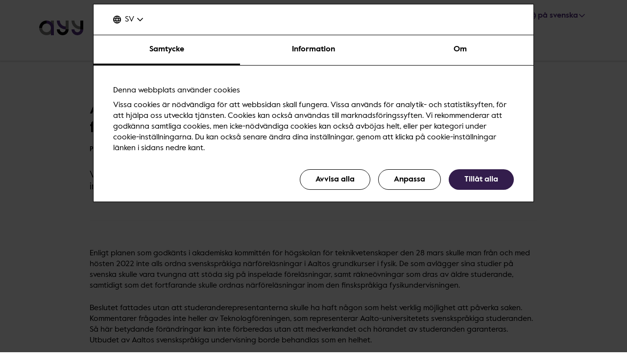

--- FILE ---
content_type: text/html; charset=UTF-8
request_url: https://www.ayy.fi/sv/aus-och-tf-forsamringen-av-den-svensksprakiga-fysikundervisningen-maste-overvagas-pa-nytt
body_size: 10811
content:
<!DOCTYPE html>
<html  lang="sv" dir="ltr" prefix="og: https://ogp.me/ns#">
  <head>
    <meta charset="utf-8" />
<script type="text/javascript" id="Cookiebot" src="https://consent.cookiebot.com/uc.js" data-cbid="4fcd7915-7822-4b37-a973-1aed7cfb58d6" async="async" data-culture="sv"></script>
<script>window.dataLayer = window.dataLayer || [];</script>
<noscript><style>form.antibot * :not(.antibot-message) { display: none !important; }</style>
</noscript><meta name="description" content="Vi önskar eftertryckligen att planen om att flytta den svenskspråkiga fysikundervisningen till endast inspelade föreläsningar och räkneövningar skulle utvärderas på nytt." />
<link rel="canonical" href="https://www.ayy.fi/sv/aus-och-tf-forsamringen-av-den-svensksprakiga-fysikundervisningen-maste-overvagas-pa-nytt" />
<meta property="og:type" content="article" />
<meta property="og:url" content="https://www.ayy.fi/sv/aus-och-tf-forsamringen-av-den-svensksprakiga-fysikundervisningen-maste-overvagas-pa-nytt" />
<meta property="og:title" content="AUS och TF: Försämringen av den svenskspråkiga fysikundervisningen måste övervägas på nytt | Aalto-universitetes studentkår" />
<meta property="og:description" content="Vi önskar eftertryckligen att planen om att flytta den svenskspråkiga fysikundervisningen till endast inspelade föreläsningar och räkneövningar skulle utvärderas på nytt." />
<meta property="og:updated_time" content="2022-04-11T09:40:21+03:00" />
<meta name="twitter:card" content="summary_large_image" />
<meta name="twitter:description" content="Vi önskar eftertryckligen att planen om att flytta den svenskspråkiga fysikundervisningen till endast inspelade föreläsningar och räkneövningar skulle utvärderas på nytt." />
<meta name="twitter:site" content="@AaltoUniversity" />
<meta name="twitter:title" content="AUS och TF: Försämringen av den svenskspråkiga fysikundervisningen måste övervägas på nytt | Aalto-universitetes studentkår" />
<meta name="twitter:url" content="https://www.ayy.fi/sv/aus-och-tf-forsamringen-av-den-svensksprakiga-fysikundervisningen-maste-overvagas-pa-nytt" />
<meta name="Generator" content="Drupal 10 (https://www.drupal.org)" />
<meta name="MobileOptimized" content="width" />
<meta name="HandheldFriendly" content="true" />
<meta name="viewport" content="width=device-width, initial-scale=1.0" />
<link rel="alternate" hreflang="fi" href="https://www.ayy.fi/fi/ayy-ja-tf-aalto-yliopiston-fysiikan-ruotsinkielisen-opetuksen-heikentamista-harkittava-uudelleen" />
<link rel="alternate" hreflang="sv" href="https://www.ayy.fi/sv/aus-och-tf-forsamringen-av-den-svensksprakiga-fysikundervisningen-maste-overvagas-pa-nytt" />

    <title>AUS och TF: Försämringen av den svenskspråkiga fysikundervisningen måste övervägas på nytt | Aalto-universitetes studentkår</title>
    <link rel="apple-touch-icon" sizes="180x180" href="/sites/default/files/favicons/apple-touch-icon.png"/>
<link rel="icon" type="image/png" sizes="32x32" href="/sites/default/files/favicons/favicon-32x32.png"/>
<link rel="icon" type="image/png" sizes="16x16" href="/sites/default/files/favicons/favicon-16x16.png"/>
<link rel="manifest" href="/sites/default/files/favicons/site.webmanifest"/>
<link rel="mask-icon" href="/sites/default/files/favicons/safari-pinned-tab.svg" color="#5e9bce"/>
<meta name="msapplication-TileColor" content="#ffffff"/>
<meta name="theme-color" content="#ffffff"/>

    <link rel="stylesheet" media="all" href="/sites/default/files/css/css_ElszQQ-Ry5MRqQjyaLSzW0nmUQtLY7SY-qOysOoi32o.css?delta=0&amp;language=sv&amp;theme=aalto_ayy&amp;include=eJxFytEKwyAMRuEXss0jya8Na1dnJIkw336D2e7u8HGA4hIxBuGqkEXOg2OW6lw9piL5ZKUfL5OXyfNO4nTX15Rp095QVjzxDg2Kh6LtdvFf1l5bT-Wwnbdgw5xflGD8AZszPN0" />
<link rel="stylesheet" media="all" href="/sites/default/files/css/css_v5rHhAP8to6Sjn6favFN7tEMxo0Bpigxjb-tc0LkFZA.css?delta=1&amp;language=sv&amp;theme=aalto_ayy&amp;include=eJxFytEKwyAMRuEXss0jya8Na1dnJIkw336D2e7u8HGA4hIxBuGqkEXOg2OW6lw9piL5ZKUfL5OXyfNO4nTX15Rp095QVjzxDg2Kh6LtdvFf1l5bT-Wwnbdgw5xflGD8AZszPN0" />

    <script type="application/json" data-drupal-selector="drupal-settings-json">{"path":{"baseUrl":"\/","pathPrefix":"sv\/","currentPath":"node\/5961","currentPathIsAdmin":false,"isFront":false,"currentLanguage":"sv","themeUrl":"\/themes\/custom\/aalto_ayy"},"pluralDelimiter":"\u0003","suppressDeprecationErrors":true,"ajaxPageState":{"libraries":"[base64]","theme":"aalto_ayy","theme_token":null},"ajaxTrustedUrl":[],"gtag":{"tagId":"","consentMode":false,"otherIds":[],"events":[],"additionalConfigInfo":[]},"gtm":{"tagId":null,"settings":{"data_layer":"dataLayer","include_environment":false},"tagIds":["GTM-P7PX5LV"]},"aaltoDataLayer":{"aalto_datalayer":{"contType":"news","contLang":"sv","nodeId":"5961","contCategory":"Ajankohtaista","contRestriction":"public","contPrimTags":"Advocacy, Statement","contAllTags":"Advocacy, Statement, Education Policy","contPublished":"08.04.2022"}},"aalto_datalayer_user_metadata_path":"\/user-metadata","site":{"enabledLanguages":["fi","sv","en"]},"aaltoEnv":"live","cookieContentBlocker":{"consentAwareness":{"accepted":{"event":{"name":"cookiebotConsentAcceptPreferences","selector":"window"},"cookie":{"operator":"===","name":"cookiebot-consent--preferences","value":"1"}},"declined":{"event":{"name":"cookiebotConsentDeclinePreferences","selector":"window"},"cookie":{"operator":"===","name":"cookiebot-consent--preferences","value":"0"}},"change":{"event":{"name":"","selector":""}}},"categories":[]},"instana_eum":{"enabled":true,"api_key":"oG0Y4C8vSbWTHHlsdYv_-g","reporting_url":"https:\/\/eum-blue-saas.instana.io\/","track_pages":false,"track_admin":false,"advanced_settings":""},"cookiebot":{"message_placeholder_cookieconsent_optout_marketing_show":false,"message_placeholder_cookieconsent_optout_marketing":"\u003Cdiv class=\u0022cookiebot cookieconsent-optout-marketing\u0022\u003E\n\t\u003Cdiv class=\u0022cookieconsent-optout-marketing__inner\u0022\u003E\n\t\t\u003Cdiv class=\u0022aalto-user-generated-content\u0022\u003E\n\u003Cp\u003EPlease \u003Ca href=\u0022!cookiebot_renew\u0022\u003Eaccept marketing-cookies\u003C\/a\u003E to view this embedded content from \u003Ca href=\u0022!cookiebot_from_src_url\u0022\u003E!cookiebot_from_src_url\u003C\/a\u003E\u003C\/p\u003E\n\u003C\/div\u003E\n\n\t\u003C\/div\u003E\n\u003C\/div\u003E\n"},"pdbVue":{"developmentMode":false},"aalto_authenticated":false,"user":{"uid":0,"permissionsHash":"56c190fcc4e65e029d44552b124603de674b12d602a4f245425d35a40fb7f64a"}}</script>
<script src="/sites/default/files/js/js_3gKNB9w13gvGDt78F6h72Ipw40KBI59KSRBUhST66Ww.js?scope=header&amp;delta=0&amp;language=sv&amp;theme=aalto_ayy&amp;include=[base64]"></script>
<script src="/modules/contrib/google_tag/js/gtag.js?t6r0xi"></script>
<script src="/modules/contrib/google_tag/js/gtm.js?t6r0xi"></script>
<script src="/sites/default/files/js/js_1mBhaQR0NyOfBJpZt3AyK4Ssp2JnC-GJa35U1HfIG4s.js?scope=header&amp;delta=3&amp;language=sv&amp;theme=aalto_ayy&amp;include=[base64]"></script>
<script src="https://eum.instana.io/eum.min.js" defer crossorigin="anonymous"></script>

  </head>
  <body  class="node--type-news node--5961">
    <noscript><iframe src="https://www.googletagmanager.com/ns.html?id=GTM-P7PX5LV"
                  height="0" width="0" style="display:none;visibility:hidden"></iframe></noscript>

      <div class="dialog-off-canvas-main-canvas" data-off-canvas-main-canvas>
    

  
<div class="layout-container">

  <header id="header" role="banner" >
    <a href="#main-content" class="aalto-skip-link">
      Gå till innehållet
    </a>

    
    
          
<div data-drupal-messages-fallback class="hidden"></div>

<div id="black-overlay"></div>
<div class="block block-menu navigation aalto-header">
  <div class="content-container">
    <div class="aalto-header__container">
      <div class="aalto-header__logo-container">
        
        <a href="/sv" class="aalto-header__logo-link" title=Hem rel="home">
          <img class="aalto-header__logo" src="/themes/custom/aalto_ayy/images/AYY_logo.svg" alt="Hem">
        </a>
      </div>

      <div class="aalto-search__toggle-container" id="aalto-search-button-container">
        <button type="button" class="aalto-search__toggle-button" id="aalto-search-button" aria-expanded="false">
          <svg class="aalto-inline-icon"><use xlink:href="/themes/custom/aalto_ayy/images/icons.svg#16-magnifier_lens" /></svg>
          Sök
        </button>
      </div>

      <div id="aalto-search">
        <div class="aalto-search__container aalto-search__container--hidden" id="search-container">
          <button type="button" class="aalto-search__close" id="aalto-search-close" aria-label="Stäng sökningen">
            <svg class="aalto-inline-icon"><use xlink:href="/themes/custom/aalto_ayy/images/icons.svg#16-close" /></svg>
          </button>
          <div id="aalto-quicksearch"></div>
        </div>
        <div class="aalto-search__overlay" id="aalto-search-overlay"></div>
      </div>
      <nav class="aalto-menu" id="aalto-menu" aria-labelledby="aalto-menu-button-text">
        <button type="button" class="aalto-menu__button" id="aalto-menu-button" aria-expanded="false">
          <div class="aalto-menu__button-expand">
            <span class="aalto-menu__button-text" id="aalto-menu-button-text">Meny</span>
            <svg class="aalto-menu__button-icon aalto-menu__button-icon--menu"><use xlink:href="/themes/custom/aalto_ayy/images/icons.svg#16-menu_burger" /></svg>
          </div>
          <div class="aalto-menu__button-collapse">
            <span class="aalto-menu__button-text">Stäng</span>
            <svg class="aalto-menu__button-icon"><use xlink:href="/themes/custom/aalto_ayy/images/icons.svg#16-close" /></svg>
          </div>
        </button>

        <div class="aalto-menu__items">
          <ul class="aalto-menu__navigation-items aalto-list-unstyled">
              


  
  <li class="aalto-menu__navigation-item">
    




<div class="aalto-dropdown-container js-menu-container aalto-dropdown_container--nav" data-mq="(min-width: 900px)">
  <button type="button" aria-expanded="false" class="js-menu-toggle aalto-dropdown__toggle aalto-dropdown__toggle--with_chevron"><span
          class="aalto-dropdown__toggle-text "
          aria-hidden="false">Tjänster för medlemmarna</span></button><ul  class="aalto-list-unstyled aalto-dropdown__menu"><li><a href="/sv/tjanster-for-medlemmarna" class="aalto-dropdown__link" data-drupal-link-system-path="node/341">Tjänster för medlemmarna</a></li><li><a href="/sv/hyr-lokal-eller-skapbil" class="aalto-dropdown__link" data-drupal-link-system-path="node/441">Hyr lokal eller skåpbil</a></li><li><a href="/sv/intressebevakning-och-radgivning" class="aalto-dropdown__link" data-drupal-link-system-path="node/1536">Intressebevakning och rådgivning</a></li><li><a href="/sv/medlemskap-och-studiekort" class="aalto-dropdown__link" data-drupal-link-system-path="node/571">Medlemskap och studiekort</a></li></ul></div>
  </li>
  
  <li class="aalto-menu__navigation-item">
    




<div class="aalto-dropdown-container js-menu-container aalto-dropdown_container--nav" data-mq="(min-width: 900px)">
  <button type="button" aria-expanded="false" class="js-menu-toggle aalto-dropdown__toggle aalto-dropdown__toggle--with_chevron"><span
          class="aalto-dropdown__toggle-text "
          aria-hidden="false">Boende</span></button><ul  class="aalto-list-unstyled aalto-dropdown__menu"><li><a href="https://ayyasunnot.fi" class="aalto-dropdown__link">ayyasunnot.fi</a></li></ul></div>
  </li>
  
  <li class="aalto-menu__navigation-item">
    




<div class="aalto-dropdown-container js-menu-container aalto-dropdown_container--nav" data-mq="(min-width: 900px)">
  <button type="button" aria-expanded="false" class="js-menu-toggle aalto-dropdown__toggle aalto-dropdown__toggle--with_chevron"><span
          class="aalto-dropdown__toggle-text "
          aria-hidden="false">Studentaktiviteter</span></button><ul  class="aalto-list-unstyled aalto-dropdown__menu"><li><a href="/sv/foreningslista" class="aalto-dropdown__link" data-drupal-link-system-path="node/1481">Föreningslista</a></li><li><a href="/sv/for-foreningar" class="aalto-dropdown__link" data-drupal-link-system-path="node/1241">För föreningar</a></li><li><a href="/sv/frivilliga" class="aalto-dropdown__link" data-drupal-link-system-path="node/1141">Frivilliga</a></li><li><a href="https://www.ayy.fi/sv/sok-med-till-verksamheten" class="aalto-dropdown__link">Sök med till verksamheten</a></li><li><a href="/sv/ansok-om-ekonomiskt-stod" class="aalto-dropdown__link" data-drupal-link-system-path="node/1076">Ansök om ekonomiskt stöd</a></li><li><a href="/sv/studentkultur" class="aalto-dropdown__link" data-drupal-link-system-path="node/676">Studentkultur</a></li><li><a href="https://www.ayy.fi/sv/museet-for-studerandekultur" class="aalto-dropdown__link">Museet för studerandekultur</a></li></ul></div>
  </li>
  
  <li class="aalto-menu__navigation-item">
    




<div class="aalto-dropdown-container js-menu-container aalto-dropdown_container--nav" data-mq="(min-width: 900px)">
  <button type="button" aria-expanded="false" class="js-menu-toggle aalto-dropdown__toggle aalto-dropdown__toggle--with_chevron"><span
          class="aalto-dropdown__toggle-text "
          aria-hidden="false">Det här är AUS</span></button><ul  class="aalto-list-unstyled aalto-dropdown__menu"><li><a href="/sv/aktuellt" class="aalto-dropdown__link" data-drupal-link-system-path="node/2371">Aktuellt</a></li><li><a href="/sv/din-studentkar" class="aalto-dropdown__link" data-drupal-link-system-path="node/1236">Din studentkår</a></li><li><a href="https://www.ayy.fi/sv/aus-organisation" class="aalto-dropdown__link">AUS organisation</a></li><li><a href="/sv/aus-organisation/delegationen" class="aalto-dropdown__link" data-drupal-link-system-path="node/1126">Delegationen</a></li><li><a href="/sv/administrativ-dokumenten" class="aalto-dropdown__link" data-drupal-link-system-path="node/1021">Administrativ dokumenten</a></li><li><a href="https://www.ayy.fi/sv/aus-alumnverksamhet" class="aalto-dropdown__link">AUS alumnverksamhet</a></li><li><a href="https://www.ayy.fi/sv/jämlikhet-i-aus" target="_self" class="aalto-dropdown__link">Jämlikhet i AUS</a></li><li><a href="/sv/hallbar-aus" class="aalto-dropdown__link" data-drupal-link-system-path="node/3261">Hållbar AUS</a></li></ul></div>
  </li>
  
  <li class="aalto-menu__navigation-item">
    




<div class="aalto-dropdown-container js-menu-container aalto-dropdown_container--nav" data-mq="(min-width: 900px)">
  <button type="button" aria-expanded="false" class="js-menu-toggle aalto-dropdown__toggle aalto-dropdown__toggle--with_chevron"><span
          class="aalto-dropdown__toggle-text "
          aria-hidden="false">TTE Fund</span></button><ul  class="aalto-list-unstyled aalto-dropdown__menu"><li><a href="https://www.ayy.fi/sv/tter" class="aalto-dropdown__link">TTER</a></li><li><a href="https://www.ayy.fi/sv/tter-sok-bidrag" class="aalto-dropdown__link">Sök bidrag</a></li><li><a href="https://www.ayy.fi/sv/tter-att-lyfta-bidrag" class="aalto-dropdown__link">Att lyfta bidrag</a></li><li><a href="https://www.ayy.fi/sv/tter-beviljade-bidrag" class="aalto-dropdown__link">Beviljade bidrag</a></li></ul></div>
  </li>
  
  <li class="aalto-menu__navigation-item">
    




<div class="aalto-dropdown-container js-menu-container aalto-dropdown_container--nav" data-mq="(min-width: 900px)">
  <button type="button" aria-expanded="false" class="js-menu-toggle aalto-dropdown__toggle aalto-dropdown__toggle--with_chevron"><span
          class="aalto-dropdown__toggle-text "
          aria-hidden="false">Kontakt</span></button><ul  class="aalto-list-unstyled aalto-dropdown__menu"><li><a href="/sv/kontaktuppgifter" class="aalto-dropdown__link" data-drupal-link-system-path="node/1101">Kontaktuppgifter</a></li><li><a href="/sv/aus-servicebyran" class="aalto-dropdown__link" data-drupal-link-system-path="node/751">AUS servicebyrån</a></li><li><a href="/sv/foretagsrelationer" class="aalto-dropdown__link" data-drupal-link-system-path="node/1551">Företagsrelationer</a></li><li><a href="/sv/for-media" class="aalto-dropdown__link" data-drupal-link-system-path="node/1556">För medierna</a></li><li><a href="/sv/kontaktuppgifter/faktureringsuppgifter" class="aalto-dropdown__link" data-drupal-link-system-path="node/1231">Faktureringsuppgifter</a></li></ul></div>
  </li>


          </ul>

          <ul class="aalto-menu__action-items aalto-list-unstyled">
            <li class="aalto-menu__action-item js-menu-container" data-mq="(min-width: 900px)">
              <button type="button" class="aalto-menu__action-toggle aalto-menu__action-toggle--hidden-mobile js-menu-toggle" aria-expanded="false">
                <span class="aalto-menu__action-toggle-text-container">
                  <svg class="aalto-inline-icon"><use xlink:href="/themes/custom/aalto_ayy/images/icons.svg#16-globe" /></svg>
                                                          <span class="aalto-menu__action-toggle-text">på svenska</span>
                                  </span>
                <svg class="aalto-inline-icon aalto-menu__action-toggle-icon-chevron"><use xlink:href="/themes/custom/aalto_ayy/images/icons.svg#16-arrow_chevron_up" /></svg>
              </button>
              <ul class="aalto-menu__action-submenu aalto-menu__language-list aalto-list-unstyled">
                <li class="aalto-menu__language-list-link-container">
                  <a href="/fi/ayy-ja-tf-aalto-yliopiston-fysiikan-ruotsinkielisen-opetuksen-heikentamista-harkittava-uudelleen" class="aalto-menu__language-list-link"  lang="fi"><abbr class="aalto-menu__language-text-short" title="suomeksi">fi</abbr><span class="aalto-menu__language-text-long">suomeksi</span></a>
                </li>
                <li class="aalto-menu__language-list-link-container">
                  <a href="/sv/aus-och-tf-forsamringen-av-den-svensksprakiga-fysikundervisningen-maste-overvagas-pa-nytt" class="aalto-menu__language-list-link" aria-current="true" lang="sv"><abbr class="aalto-menu__language-text-short" title="på svenska">sv</abbr><span class="aalto-menu__language-text-long">på svenska</span></a>
                </li>
                <li class="aalto-menu__language-list-link-container">
                  <a href="/en" class="aalto-menu__language-list-link"  lang="en"><abbr class="aalto-menu__language-text-short" title="in English">en</abbr><span class="aalto-menu__language-text-long">in English</span></a>
                </li>
              </ul>
            </li>
          </ul>
        </div>
      </nav>
    </div>
  </div>
  
  <div id="menu__alert" style=""></div>
</div>

      </header>

<div class="layout-content ">
        <main>
      <a id="main-content" tabindex="-1"></a>            
                          <div  class="region region--content">
    
<div  id="block-aalto-ayy-aaltoquicksearch" class="block block-pdb-vue block-vue-componentaalto-quick-search">
  
    
          <div class="aalto-quick-search" id="bd7afbe6-0516-4ab1-8ac8-79a1868784e5"><div id="aalto-quicksearch2"></div>
</div>
  </div>


  

    <div class="aalto-article">
        <div class="aalto-article__top-wrapper">
      <div class="article-container aalto-article__top">
        <div class="aalto-article__hub-text"></div>
        <h1>
  AUS och TF: Försämringen av den svenskspråkiga fysikundervisningen måste övervägas på nytt</h1>
        <div class="aalto-article__meta">
    <div class="aalto-article__meta-item">
    
Publicerat:   <time datetime="2022-04-08T13:47:31+03:00">8.4.2022</time>

  </div>
</div>
                          <div class="aalto-article__ingress">
            
                    Vi önskar eftertryckligen att planen om att flytta den svenskspråkiga fysikundervisningen till endast inspelade föreläsningar och räkneövningar skulle utvärderas på nytt. 
            
          </div>
              </div>
    </div>

          <div class="article-container hr-only">
        <div class="aalto-hr"></div>
      </div>
    
    
          
  <div class="aalto-component-wrapper aalto-component  aalto-component-wrapper--text-text"
        lang="sv"       style="">
    
      <div class="paragraph paragraph--type--text-text paragraph--view-mode--default">
      <div class="text-text">
                    <div class="aalto-user-generated-content"><p>Enligt planen som godkänts i akademiska kommittén för högskolan för teknikvetenskaper den 28 mars skulle man från och med hösten 2022 inte alls ordna svenskspråkiga närföreläsningar i Aaltos grundkurser i fysik. De som avlägger sina studier på svenska skulle vara tvungna att stöda sig på inspelade föreläsningar, samt räkneövningar som dras av äldre studerande, samtidigt som det fortfarande skulle ordnas närföreläsningar inom den finskspråkiga fysikundervisningen.</p>
<p>Beslutet fattades utan att studeranderepresentanterna skulle ha haft någon som helst verklig möjlighet att påverka saken. Kommentarer frågades inte heller av Teknologföreningen, som representerar Aalto-universitetets svenskspråkiga studeranden. Så här betydande förändringar kan inte förberedas utan att medverkandet och hörandet av studeranden garanteras. Utbudet av Aaltos svenskspråkiga undervisning borde behandlas som en helhet.</p>
<p>Enligt lagen är Aalto-universitetet ett tvåspråkigt universitet. Aalto bör ansvara för att ett tillräckligt antal svenskkunniga experter utbildas för vårt lands behov. Denna uppgift äventyras, om svenskspråkiga studeranden inte erbjuds fysikundervisning på samma nivå som finskspråkiga. Enligt Aaltos egna språkliga riktlinjer ingår bl.a. en god språkförmåga i de pedagogiska kraven för undervisningspersonalen. Om svenskspråkiga studeranden inte får tillräckligt stöd i grundstudierna, riskeras även senare framgång i studierna.</p>
<p>Beslutet sätter svenskspråkiga studeranden i en ojämlik ställning jämfört med finskspråkiga. Kurserna under phuxåret är även ett viktigt sätt för första årets studeranden att nätverka med varandra och undervisningspersonalen. Utan närföreläsningar blir svenskspråkiga studeranden hemma och ser på videor samtidigt som finskspråkiga möts på campus och får växelverka med undervisningspersonalen som pratar deras modersmål.</p>
<p>Antalet svenskspråkiga studeranden ökar i Aalto. Aaltos lagstadgade plikt och förverkligandet av egna språkliga riktlinjer måste kunna försäkras. Vi önskar eftertryckligen att planen om att flytta den svenskspråkiga fysikundervisningen till endast inspelade föreläsningar skulle utvärderas på nytt. Det är viktigt att Aaltos rykte som ett toppuniversitet som erbjuder högklassig svenskspråkig undervisning bevaras.</p>

<p>Wilma Branders</p>
<p>Styrelseordförande</p>
<p>Teknologföreningen</p>

<p>Otto Usvajärvi</p>
<p>Styrelseordförande</p>
<p>Aalto-universitetets studentkår</p>

<p>Prof. Paul Lillrank</p>
<p>Ordförande</p>
<p>Svenskspråkiga ansvarslärargruppen</p>
<p>Aalto-universitetet</p>

<p>Mer information:</p>
<p>Branders: 040 824 4118</p>
<p>Usvajärvi: 050 342 8663</p></div>
            </div>
    </div>
  
      </div>

  

    
    <div class="aalto-content-bottom-wrapper content-container">
    <div class="aalto-content-bottom-container">
    <div class="aalto-content-bottom__updated">
            <ul class="aalto-list-unstyled">
                            <li>
            Uppdaterad:             <time datetime="2022-04-11T09:40:21+03:00">11.4.2022</time>
          
          </li>
                          <li>
            
Publicerat:   <time datetime="2022-04-08T13:47:31+03:00">8.4.2022</time>

          </li>
                      </ul>
          </div>
          <div>
        
<div class="aalto-some-share">
  <span class="aalto-some-share__label">Dela</span>
  <ul class="aalto-some-share__list aalto-list-unstyled"><li><a href="https://www.facebook.com/sharer/sharer.php?u=https%3A//www.ayy.fi/sv/aus-och-tf-forsamringen-av-den-svensksprakiga-fysikundervisningen-maste-overvagas-pa-nytt" class="aalto-some-share__action" target="_blank" title="Facebook" aria-label="Dela: Facebook" rel="noopener noreferrer"><svg class="aalto-inline-icon"><use xlink:href="/themes/custom/aalto_ayy/images/icons.svg#24-facebook_default" /></svg></a></li><li><a href="https://bsky.app/intent/compose?text=https%3A//www.ayy.fi/sv/aus-och-tf-forsamringen-av-den-svensksprakiga-fysikundervisningen-maste-overvagas-pa-nytt" class="aalto-some-share__action" target="_blank" title="Bluesky" aria-label="Dela: Bluesky" rel="noopener noreferrer"><svg class="aalto-inline-icon"><use xlink:href="/themes/custom/aalto_ayy/images/icons.svg#24-bsky_default" /></svg></a></li><li><a href="https://www.linkedin.com/shareArticle?mini=true&amp;url=https%3A//www.ayy.fi/sv/aus-och-tf-forsamringen-av-den-svensksprakiga-fysikundervisningen-maste-overvagas-pa-nytt" class="aalto-some-share__action" target="_blank" title="LinkedIn" aria-label="Dela: LinkedIn" rel="noopener noreferrer"><svg class="aalto-inline-icon"><use xlink:href="/themes/custom/aalto_ayy/images/icons.svg#24-linkedin_default" /></svg></a></li><li><a href="whatsapp://send?text=https%3A//www.ayy.fi/sv/aus-och-tf-forsamringen-av-den-svensksprakiga-fysikundervisningen-maste-overvagas-pa-nytt" class="aalto-some-share__action" target="_blank" title="WhatsApp" aria-label="Dela: WhatsApp" rel="noopener noreferrer"><svg class="aalto-inline-icon"><use xlink:href="/themes/custom/aalto_ayy/images/icons.svg#24-whatsapp_default" /></svg></a></li><li><a href="mailto:?subject=%3D%3FUTF-8%3FQ%3FAalto-universitetes%20studentk%3DC3%3DA5r%3A%20AUS%20och%20TF%3A%20F%3DC3%3DB6rs%3DC3%3DA4mringen%20av%20%3D__den%20svenskspr%3DC3%3DA5kiga%20fysikundervisningen%20m%3DC3%3DA5ste%20%3DC3%3DB6verv%3DC3%3DA4gas%20%3D__p%3DC3%3DA5%20nytt%3F%3D&amp;body=https%3A//www.ayy.fi/sv/aus-och-tf-forsamringen-av-den-svensksprakiga-fysikundervisningen-maste-overvagas-pa-nytt" class="aalto-some-share__action" target="_self" title="E-mail" aria-label="Dela: E-mail" rel="noopener noreferrer"><svg class="aalto-inline-icon"><use xlink:href="/themes/custom/aalto_ayy/images/icons.svg#24-mail_default" /></svg></a></li></ul>
  <button type="button" class="aalto-some-share__action js-aalto-copy-url-button" aria-label="Kopiera URL" title="Kopiera URL">
    <svg class="aalto-inline-icon"><use xlink:href="/themes/custom/aalto_ayy/images/icons.svg#24-link_default" /></svg>
  </button>
    
<div class="aalto-notification aalto-notification--hidden aalto-some-share__notification" role="status">URL kopierat</div>
</div>

      </div>
      </div>
</div>

      

  <div class="aalto-component-wrapper aalto-component  aalto-component-wrapper--automatic-liftup aalto-component-wrapper--automatic-liftup-news"
               style="">
      <div class="aalto-tiles-layout aalto-tiles-layout--automatic-liftups ">
          <div class="aalto-tiles-layout__top content-container">
        <div class="aalto-tiles-layout__top-column">
                      <h2 class="aalto-tiles-layout__header">Read more news</h2>
                            </div>
              </div>
    
      <div class="aalto-tiles-layout__items-container">
      
<div class="aalto-tile-container">
  <div class="aalto-tile aalto-tile--news">
    <div class="aalto-tile__top-wrapper">
  <div class="aalto-tile__top-container">
          <div class="aalto-tile__image-container">
        
                    


  
      
                        <picture>
                  <source srcset="/sites/default/files/styles/2_3_288w_125h_d/public/2019-11/kampusjaosto.jpg?h=0d2b546a&amp;itok=nVE2PRPr 288w, /sites/default/files/styles/2_3_567w_247h_d/public/2019-11/kampusjaosto.jpg?h=0d2b546a&amp;itok=c5GDn7BJ 567w, /sites/default/files/styles/2_3_690w_300h_d/public/2019-11/kampusjaosto.jpg?h=0d2b546a&amp;itok=rd2JdTbN 690w, /sites/default/files/styles/2_3_819w_356h_d/public/2019-11/kampusjaosto.jpg?h=0d2b546a&amp;itok=3r9N7esr 819w" media="all" type="image/jpeg" sizes="(min-width: 900px) calc(33vw - 160px), (min-width: 600px) calc(100vw - 40px), (min-width: 320px) calc(100vw - 32px), 288px" width="819" height="356"/>
                  <img loading="lazy" width="288" height="125" data-original-width="4780" data-original-height="3187" src="/sites/default/files/styles/2_3_288w_125h_d/public/2019-11/kampusjaosto.jpg?h=0d2b546a&amp;itok=nVE2PRPr" alt="Kampusjaosto Smökin katolla julistamassa Wappua" />

  </picture>


            
  

            
      </div>
        </div>
</div>
    <div class="aalto-tile__text-container aalto-tile__text-container--news">
              <div class="aalto-tile__meta">
          <span class="aalto-tile__meta-item aalto-tile__meta-item--category">
                          Ajankohtaista

          </span>
          <span class="aalto-tile__meta-item aalto-tile__meta-item--label">
            
Publicerat:   <time datetime="2025-12-04T10:56:42+02:00">4.12.2025</time>

          </span>
        </div>
            <div class="aalto-tile__overflow-container aalto-tile__overflow-container--news">
        <h3 class="aalto-tile__title">
          <a class="aalto-tile__link" href="/sv/frivilliga-och-fortroendevalda-som-valts-for-ar-2026" title="Frivilliga och förtroendevalda som valts för år 2026">
  Frivilliga och förtroendevalda som valts för år 2026</a>
        </h3>
        <span class="aalto-tile__summary">  Inom Aalto-universitetets studentkår verkar en bred skara frivilliga i sektioner, kommittéer och övriga förtroendeuppdrag. Frivilligrekryteringen sker årligen och den sker från oktober till januari. På den här sidan informeras om valen för år 2026. Grattis till alla som valts och tack till alla sökande!
</span>
      </div>
    </div>
  </div>
</div>

<div class="aalto-tile-container">
  <div class="aalto-tile aalto-tile--news">
    <div class="aalto-tile__top-wrapper">
  <div class="aalto-tile__top-container">
          <div class="aalto-tile__image-container">
        
                    


  
      
                        <picture>
                  <source srcset="/sites/default/files/styles/2_3_288w_125h_d/public/2025-11/IMG_6983-3.jpg?h=a1e1a043&amp;itok=DX2EXP6N 288w, /sites/default/files/styles/2_3_567w_247h_d/public/2025-11/IMG_6983-3.jpg?h=a1e1a043&amp;itok=_9xR6tqd 567w, /sites/default/files/styles/2_3_690w_300h_d/public/2025-11/IMG_6983-3.jpg?h=a1e1a043&amp;itok=nxNstDAy 690w, /sites/default/files/styles/2_3_819w_356h_d/public/2025-11/IMG_6983-3.jpg?h=a1e1a043&amp;itok=tGnsfpF2 819w" media="all" type="image/jpeg" sizes="(min-width: 900px) calc(33vw - 160px), (min-width: 600px) calc(100vw - 40px), (min-width: 320px) calc(100vw - 32px), 288px" width="819" height="356"/>
                  <img loading="lazy" width="288" height="125" data-original-width="2048" data-original-height="1365" src="/sites/default/files/styles/2_3_288w_125h_d/public/2025-11/IMG_6983-3.jpg?h=a1e1a043&amp;itok=DX2EXP6N" alt="AYY hallitus 2026 ruusujen kanssa" />

  </picture>


            
  

            
      </div>
        </div>
</div>
    <div class="aalto-tile__text-container aalto-tile__text-container--news">
              <div class="aalto-tile__meta">
          <span class="aalto-tile__meta-item aalto-tile__meta-item--category">
                          Ajankohtaista

          </span>
          <span class="aalto-tile__meta-item aalto-tile__meta-item--label">
            
Publicerat:   <time datetime="2025-11-27T19:55:21+02:00">27.11.2025</time>

          </span>
        </div>
            <div class="aalto-tile__overflow-container aalto-tile__overflow-container--news">
        <h3 class="aalto-tile__title">
          <a class="aalto-tile__link" href="/sv/aus-styrelse-for-ar-2026-har-valts" title="AUS styrelse för år 2026 har valts ">
  AUS styrelse för år 2026 har valts </a>
        </h3>
        <span class="aalto-tile__summary">  Aalto-universitetets studentkårs färska delegation godkände styrelsebildare Joona Lipponens förslag om medlemmarna i AUS styrelse för år 2026. På mötet valdes också delegationens viceordförande. 
</span>
      </div>
    </div>
  </div>
</div>

<div class="aalto-tile-container">
  <div class="aalto-tile aalto-tile--news">
    <div class="aalto-tile__top-wrapper">
  <div class="aalto-tile__top-container">
          <div class="aalto-tile__image-container">
        
                    


  
      
                        <picture>
                  <source srcset="/sites/default/files/styles/2_3_288w_125h_d/public/2025-11/Marc%20vaaka.jpg?h=2e59a6ce&amp;itok=2jj5VM_7 288w, /sites/default/files/styles/2_3_567w_247h_d/public/2025-11/Marc%20vaaka.jpg?h=2e59a6ce&amp;itok=kT7Na_MF 567w, /sites/default/files/styles/2_3_690w_300h_d/public/2025-11/Marc%20vaaka.jpg?h=2e59a6ce&amp;itok=OALnusUc 690w, /sites/default/files/styles/2_3_819w_356h_d/public/2025-11/Marc%20vaaka.jpg?h=2e59a6ce&amp;itok=Dp35CAJp 819w" media="all" type="image/jpeg" sizes="(min-width: 900px) calc(33vw - 160px), (min-width: 600px) calc(100vw - 40px), (min-width: 320px) calc(100vw - 32px), 288px" width="819" height="356"/>
                  <img loading="lazy" width="288" height="125" data-original-width="3495" data-original-height="2296" src="/sites/default/files/styles/2_3_288w_125h_d/public/2025-11/Marc%20vaaka.jpg?h=2e59a6ce&amp;itok=2jj5VM_7" alt="Marcel vaaka" />

  </picture>


            
  

            
      </div>
        </div>
</div>
    <div class="aalto-tile__text-container aalto-tile__text-container--news">
              <div class="aalto-tile__meta">
          <span class="aalto-tile__meta-item aalto-tile__meta-item--category">
                          Ajankohtaista, 
  Pressmeddelande

          </span>
          <span class="aalto-tile__meta-item aalto-tile__meta-item--label">
            
Publicerat:   <time datetime="2025-11-15T19:13:14+02:00">15.11.2025</time>

          </span>
        </div>
            <div class="aalto-tile__overflow-container aalto-tile__overflow-container--news">
        <h3 class="aalto-tile__title">
          <a class="aalto-tile__link" href="/sv/marcell-berta-valdes-till-finlands-studentkarers-forbunds-styrelse-2026" title="Marcell Berta valdes till Finlands studentkårers förbunds styrelse 2026">
  Marcell Berta valdes till Finlands studentkårers förbunds styrelse 2026</a>
        </h3>
        <span class="aalto-tile__summary">  Marcell Berta har valts till Finlands studentkårers förbunds (FSF) styrelse för år 2026. Förbundsmötet som ordnades i Otnäs i Esbo röstade om styrelsemedlemmarna 14.-15.11.
</span>
      </div>
    </div>
  </div>
</div>

<div class="aalto-tile-container">
  <div class="aalto-tile aalto-tile--news">
    <div class="aalto-tile__top-wrapper">
  <div class="aalto-tile__top-container">
          <div class="aalto-tile__image-container">
        
                    


  
      
                        <picture>
                  <source srcset="/sites/default/files/styles/2_3_288w_125h_d/public/2025-11/IMG_6942-2.jpg?h=ddc58dd3&amp;itok=PTed7iqQ 288w, /sites/default/files/styles/2_3_567w_247h_d/public/2025-11/IMG_6942-2.jpg?h=ddc58dd3&amp;itok=es6qJxis 567w, /sites/default/files/styles/2_3_690w_300h_d/public/2025-11/IMG_6942-2.jpg?h=ddc58dd3&amp;itok=RbuQUCkQ 690w, /sites/default/files/styles/2_3_819w_356h_d/public/2025-11/IMG_6942-2.jpg?h=ddc58dd3&amp;itok=9fWdqwG7 819w" media="all" type="image/jpeg" sizes="(min-width: 900px) calc(33vw - 160px), (min-width: 600px) calc(100vw - 40px), (min-width: 320px) calc(100vw - 32px), 288px" width="819" height="356"/>
                  <img loading="lazy" width="288" height="125" data-original-width="2048" data-original-height="1152" src="/sites/default/files/styles/2_3_288w_125h_d/public/2025-11/IMG_6942-2.jpg?h=ddc58dd3&amp;itok=PTed7iqQ" alt="valitut poseeraavat kukkakimput kädessään" />

  </picture>


            
  

            
      </div>
        </div>
</div>
    <div class="aalto-tile__text-container aalto-tile__text-container--news">
              <div class="aalto-tile__meta">
          <span class="aalto-tile__meta-item aalto-tile__meta-item--category">
                          Ajankohtaista, 
  Pressmeddelande

          </span>
          <span class="aalto-tile__meta-item aalto-tile__meta-item--label">
            
Publicerat:   <time datetime="2025-11-11T21:18:30+02:00">11.11.2025</time>

          </span>
        </div>
            <div class="aalto-tile__overflow-container aalto-tile__overflow-container--news">
        <h3 class="aalto-tile__title">
          <a class="aalto-tile__link" href="/sv/joona-lipponen-valdes-till-styrelsebildare-och-henrik-starck-till-delegationens-ordforande" title="Joona Lipponen valdes till styrelsebildare och Henrik Starck till delegationens ordförande">
  Joona Lipponen valdes till styrelsebildare och Henrik Starck till delegationens ordförande</a>
        </h3>
        <span class="aalto-tile__summary">  Aalto-universitetets studentkårs delegation utnämnde Joona Lipponen till styrelsebildare och Henrik Starck till delegationens ordförande 2026.
</span>
      </div>
    </div>
  </div>
</div>


          </div>
    </div>
      </div>

  </div>

  </div>

                  </main>

    
  </div>
        <div  class="region region--footer">
    <footer class="aalto-footer">
      <div class="content-container">
                  <div class="aalto-footer__breadcrumb">
            <div  class="aalto-breadcrumb-container">
    <nav aria-label="Breadcrumb">
        <ol class="aalto-breadcrumb__list aalto-list-unstyled" vocab="https://schema.org/" typeof="BreadcrumbList"><li class="aalto-breadcrumb__item" property="itemListElement" typeof="ListItem"><a href="/sv" class="aalto-breadcrumb__text" title="Hem" property="item" typeof="WebPage"><svg class="aalto-inline-icon"><use xlink:href="/themes/custom/aalto_ayy/images/icons.svg#16-home" /></svg><span class="aalto-visually-hidden" property="name">Hem</span></a><meta property="position" content="1"></li><li class="aalto-breadcrumb__item" property="itemListElement" typeof="ListItem"><div class="aalto-breadcrumb__text" property="item" resource="https://www.ayy.fi/sv/aus-och-tf-forsamringen-av-den-svensksprakiga-fysikundervisningen-maste-overvagas-pa-nytt" typeof="WebPage" aria-current="page"><span property="name">AUS och TF: Försämringen av den svenskspråkiga fysikundervisningen måste övervägas på nytt</span></div><meta property="position" content="2"></li></ol>  </nav>

</div>

          </div>
                <div class="aalto-footer__container">
          <div class="aalto-footer__footer-column aalto-footer__footer-navigation-column">
            <div class="aalto-footer__aalto-logo-container">
              
              <a href="/sv" class="aalto-footer__aalto-logo-link" title=Hem rel="home">
                <img class="aalto-footer__aalto-logo" src="/themes/custom/aalto_ayy/images/AYY_logo.svg" alt="Hem">
              </a>
            </div>
            <div class="aalto-footer__bottom-text">
              
<div  id="block-footeraddress" class="block block-block-content block-block-content8bc99e41-fd90-43e9-b30f-f4aa58e7f590">
  
    
          
                    <div class="aalto-user-generated-content">
<p><strong>Aalto-universitetets studentkår</strong><br>PL 69, 02151 Espoo<br>Besöksadress:<br>Otakaari 25, 02150 Espoo</p>
</div>

            
  </div>

            </div>
            <ul class="aalto-list-unstyled">
              <li class="aalto-footer__navigation-item"><a class="aalto-footer__navigation-item-link" href="mailto:ayy@ayy.fi">ayy@ayy.fi</a></li>
              <li class="aalto-footer__navigation-item"><a class="aalto-footer__navigation-item-link" href="/sv/aus-servicebyran">Servicekontor öppettider</a></li>
            </ul>
          </div>

            <div class="aalto-subsite-footer__partner-links">
  <ul class="aalto-subsite-footer__partner-links-list aalto-list-unstyled">
          <li class="aalto-subsite-footer__partner-link-item"><a class="aalto-subsite-footer__partner-link" href="https://services.ayy.fi/">Föreningstjänster (services.ayy.fi)</a></li>
          <li class="aalto-subsite-footer__partner-link-item"><a class="aalto-subsite-footer__partner-link" href="http://eepurl.com/hJXq7b">Prenumerera veckobrevet</a></li>
          <li class="aalto-subsite-footer__partner-link-item"><a class="aalto-subsite-footer__partner-link" href="/sv/administrativ-dokumenten/sammanfattning-av-tillgangligheten-aalto-universitetets-studenkar">Sammanfattning av tillgängligheten</a></li>
          <li class="aalto-subsite-footer__partner-link-item"><a class="aalto-subsite-footer__partner-link" href="/sv/user/login">Logga in</a></li>
          <li class="aalto-subsite-footer__partner-link-item"><a class="aalto-subsite-footer__partner-link" href="/sv/din-studentkar/valkommen-till-aalto-universitetet-och-studentkaren">För nya studenter</a></li>
          <li class="aalto-subsite-footer__partner-link-item"><a class="aalto-subsite-footer__partner-link" href="https://myapps.microsoft.com/signin/ayyfi%20%7C%20AYY%20nettisivut/22c4b210-d0f8-4893-a03a-c957f7151e57?tenantId=08fb7ed3-1176-42d0-8aa3-a71c9c7f207a">Logga in med ditt AYY-konto</a></li>
      </ul>
</div>



          <div class="aalto-footer__footer-column aalto-footer__footer-navigation-column">
          </div>
        </div>
        <div class="aalto-footer__bottom-container">
          <div class="aalto-footer__bottom-links-container">
              
<div class="aalto-subsite-footer__bottom-links">
  <ul class="aalto-subsite-footer__bottom-links-list aalto-list-unstyled">
          <li class="aalto-subsite-footer__bottom-link-item"><a class="aalto-subsite-footer__bottom-link"  href="/sv/administrativ-dokumenten/dataskyddbeskrivningar">Dataskydd </a></li>
          <li class="aalto-subsite-footer__bottom-link-item"><a class="aalto-subsite-footer__bottom-link"  href="/sv/aus-organisation/cookie-policy">Cookie Policy</a></li>
          <li class="aalto-subsite-footer__bottom-link-item"><a class="aalto-subsite-footer__bottom-link"  href="/sv/kontaktuppgifter">Kontaktuppgifter</a></li>
        <li class="aalto-subsite-footer__bottom-link-item">
      <a class="aalto-subsite-footer__bottom-link" href="javascript: Cookiebot.renew()">Cookie-inställningar</a>
    </li>
  </ul>
</div>



            <div class="aalto-footer__bottom-some-container">
              <span class="aalto-footer__bottom-some-text">Följ oss:</span>
                
          <ul  class="aalto-footer__some-link-container aalto-list-unstyled">
                                            
      <li>
        <a class="aalto-footer__some-link aalto-some__link-icon aalto-some__link-icon--facebook" href="https://www.facebook.com/ylioppilaskunta/">
          <span class="aalto-visually-hidden">Facebook</span>
        </a>
              </li>
                                          
      <li>
        <a class="aalto-footer__some-link aalto-some__link-icon aalto-some__link-icon--instagram" href="https://www.instagram.com/ayy_fi/">
          <span class="aalto-visually-hidden">Instagram</span>
        </a>
              </li>
                                          
      <li>
        <a class="aalto-footer__some-link aalto-some__link-icon aalto-some__link-icon--linkedin" href="https://www.linkedin.com/company/aalto-university-student-union">
          <span class="aalto-visually-hidden">LinkedIn</span>
        </a>
              </li>
                                          
      <li>
        <a class="aalto-footer__some-link aalto-some__link-icon aalto-some__link-icon--twitter" href="https://twitter.com/ayy_fi">
          <span class="aalto-visually-hidden">X (formerly Twitter)</span>
        </a>
              </li>
                                          
      <li>
        <a class="aalto-footer__some-link aalto-some__link-icon aalto-some__link-icon--youtube" href="https://www.youtube.com/channel/UCpax6oradCbsbQsY1g9dDOw">
          <span class="aalto-visually-hidden">Youtube</span>
        </a>
              </li>
      </ul>
    



            </div>
          </div>
        </div>
      </div>
    </footer>
  </div>

  
</div>
  </div>

    
    
    <div data-metadata="f55f09d 2025-12-04 08:12:34 +0000" style="display:none;"></div>
<script>
(function(){
  try{
    var metadata = document.querySelector('div[data-metadata]');
    var now = new Date();
    var changed = new Date(now.getTime() + ((new Date(now.toLocaleString('en-US', {timeZone: 'Europe/Helsinki'}))) - (new Date(now.toLocaleString('en-US', {timeZone: 'GMT'})))));
    metadata.setAttribute('data-timestamp',changed.toISOString().replace('T',' ').replace(/\.\d+Z/,' ') + metadata.getAttribute('data-metadata').replace(/.*\d+:\d+:\d+ /,''));
  }catch(e){}
})()
</script>
  <script src="/sites/default/files/js/js_R4Y0NQWRxHSgz37-ndIdTrzjigj3CvtPa6GVFb6eYn4.js?scope=footer&amp;delta=0&amp;language=sv&amp;theme=aalto_ayy&amp;include=[base64]"></script>
<script src="/themes/custom/aalto_base/js/aalto_accordion.js?t6r0xi" defer></script>
<script src="/themes/custom/aalto_base/js/aalto_menu.js?t6r0xi" defer></script>
<script src="/sites/default/files/js/js_zoO68jEHPRW_GiN9MuiEnawhb4AuCca03Y5S-wnlw6U.js?scope=footer&amp;delta=3&amp;language=sv&amp;theme=aalto_ayy&amp;include=[base64]"></script>
<script src="/themes/custom/aalto_base/js/aalto_copy_to_clipboard.js?t6r0xi" async></script>
<script src="/sites/default/files/js/js_FyzORBw2c4kBk2EP6QOHl7tzFCZjC2fJN6QHIKMN7eI.js?scope=footer&amp;delta=5&amp;language=sv&amp;theme=aalto_ayy&amp;include=[base64]"></script>
<script src="/themes/custom/aalto_base/js/aalto_notification.js?t6r0xi" async></script>
<script src="/sites/default/files/js/js_uyZZjETH_a3Xaq1R81CBn_4A9SuPZRPpb8mR7FP82rs.js?scope=footer&amp;delta=7&amp;language=sv&amp;theme=aalto_ayy&amp;include=[base64]"></script>
<script src="https://cdn.jsdelivr.net/npm/js-cookie@3.0.5/dist/js.cookie.min.js"></script>
<script src="/sites/default/files/js/js_TaqQrPiV-sgm2E35e6B_j4MnoC6H7rBi9_5TEd97Bbs.js?scope=footer&amp;delta=9&amp;language=sv&amp;theme=aalto_ayy&amp;include=[base64]"></script>
</body>
</html>


--- FILE ---
content_type: text/css
request_url: https://www.ayy.fi/sites/default/files/css/css_v5rHhAP8to6Sjn6favFN7tEMxo0Bpigxjb-tc0LkFZA.css?delta=1&language=sv&theme=aalto_ayy&include=eJxFytEKwyAMRuEXss0jya8Na1dnJIkw336D2e7u8HGA4hIxBuGqkEXOg2OW6lw9piL5ZKUfL5OXyfNO4nTX15Rp095QVjzxDg2Kh6LtdvFf1l5bT-Wwnbdgw5xflGD8AZszPN0
body_size: 52263
content:
/* @license GPL-2.0-or-later https://www.drupal.org/licensing/faq */
:root{--metadata:"f55f09d 2025-12-04 08:12:34 +0000"}.external-icon-only.aalto-inline-icon{margin-left:0;height:1.2rem;vertical-align:"baseline"}:root{--color-highlight-1-fg:#151515;--color-highlight-1-bg:#EEBC32;--color-highlight-2-fg:#fff;--color-highlight-2-bg:#55307F;--color-highlight-3-fg:#151515;--color-highlight-3-bg:#6BD6E3;--color-shape-highlight-1-fg:#151515;--color-shape-highlight-1-bg:#EEBC32;--color-shape-highlight-2-fg:#fff;--color-shape-highlight-2-bg:#442666;--color-shape-highlight-3-fg:#151515;--color-shape-highlight-3-bg:#56abb6;--color-danger-100:#FFEFEE;--color-danger-500:#E4423F;--color-danger-700:#AE0300;--color-structural-100:#F2F2F2;--color-structural-200:#e3e3e3;--color-structural-300:#d5d5d5;--color-structural-400:#c7c7c7;--color-structural-500:#BDBDBD;--color-structural-600:#949494;--color-structural-700:#6f6f6f;--color-structural-800:#505050;--color-structural-900:#212121;--color-light:#fff;--color-dark:#2d2d2d;--color-black-black:#151515;--color-light-a000:rgba(255,255,255,0);--color-light-a060:rgba(255,255,255,0.6);--color-black-black-a000:rgba(21,21,21,0);--color-black-black-a015:rgba(21,21,21,0.15);--color-black-black-a080:rgba(21,21,21,0.8);--color-light-10:color-mix(in srgb,#fff 10%,black);--color-light-20:color-mix(in srgb,#fff 20%,black);--color-light-80:color-mix(in srgb,#fff 80%,black);--color-light-85:color-mix(in srgb,#fff 85%,black);--color-light-90:color-mix(in srgb,#fff 90%,black);--color-black-black-10:color-mix(in srgb,#151515 10%,white);--color-black-black-20:color-mix(in srgb,#151515 20%,white);--color-black-black-80:color-mix(in srgb,#151515 80%,white);--color-black-black-85:color-mix(in srgb,#151515 85%,white);--color-black-black-90:color-mix(in srgb,#151515 90%,white);color-scheme:only light;--js-header-mq-mobile:900px;--reduced-motion-duration:1ms;--color-logo:#151515}html{line-height:1.15;-webkit-text-size-adjust:100%}body{margin:0}h1{font-size:2em;margin:0.67em 0}hr{box-sizing:content-box;height:0;overflow:visible}pre{font-family:monospace,monospace;font-size:1em}a{background-color:transparent}abbr[title]{border-bottom:none;text-decoration:underline;-webkit-text-decoration:underline dotted;text-decoration:underline dotted}b,strong{font-weight:bolder}code,kbd,samp{font-family:monospace,monospace;font-size:1em}small{font-size:80%}sub,sup{font-size:75%;line-height:0;position:relative;vertical-align:baseline}sub{bottom:-0.24em}sup{top:-0.5em}img{border-style:none}button,input,optgroup,select,textarea{font-family:inherit;font-size:100%;line-height:1.15;margin:0}button,input{overflow:visible}button,select{text-transform:none}button,[type="button"],[type="reset"],[type="submit"]{-webkit-appearance:button}button::-moz-focus-inner,[type="button"]::-moz-focus-inner,[type="reset"]::-moz-focus-inner,[type="submit"]::-moz-focus-inner{border-style:none;padding:0}button:-moz-focusring,[type="button"]:-moz-focusring,[type="reset"]:-moz-focusring,[type="submit"]:-moz-focusring{outline:1px dotted ButtonText}fieldset{padding:0.35em 0.75em 0.625em}legend{box-sizing:border-box;color:inherit;display:table;max-width:100%;padding:0;white-space:normal}progress{vertical-align:baseline}textarea{overflow:auto}[type="checkbox"],[type="radio"]{box-sizing:border-box;padding:0}[type="number"]::-webkit-inner-spin-button,[type="number"]::-webkit-outer-spin-button{height:auto}[type="search"]{-webkit-appearance:textfield;outline-offset:-2px}[type="search"]::-webkit-search-decoration{-webkit-appearance:none}::-webkit-file-upload-button{-webkit-appearance:button;font:inherit}details{display:block}summary{display:list-item}template{display:none}[hidden]{display:none}html{box-sizing:border-box}*,*::after,*::before{box-sizing:inherit}fieldset,ol,ul,dl{margin:0}table{border-collapse:collapse;border-spacing:0}iframe,svg,video{vertical-align:middle}main{display:block}@media (prefers-reduced-motion:reduce){*,*::before,*::after{-webkit-animation-duration:var(--reduced-motion-duration) !important;animation-duration:var(--reduced-motion-duration) !important;transition-duration:var(--reduced-motion-duration) !important}}hr{margin-top:4.8rem}@media all and (min-width:1200px){hr{margin-top:5.6rem}}hr,.site-search-header,.page.page--search-results,.aalto-hr,.aalto-article__top,.aalto-content-bottom-wrapper,.aalto-listing,.aalto-modal__container,.aalto-profile,.paragraph--type--other-system-block,.aalto-vacancy-content{margin-bottom:4.8rem}@media all and (min-width:1200px){hr,.site-search-header,.page.page--search-results,.aalto-hr,.aalto-article__top,.aalto-content-bottom-wrapper,.aalto-listing,.aalto-modal__container,.aalto-profile,.paragraph--type--other-system-block,.aalto-vacancy-content{margin-bottom:5.6rem}}.aalto-block-wrapper,.aalto-component-wrapper,.aalto-component-wrapper--automatic-liftup-event{padding-bottom:4.8rem}@media all and (min-width:900px){.aalto-block-wrapper,.aalto-component-wrapper,.aalto-component-wrapper--automatic-liftup-event{padding-bottom:5.6rem}}.aalto-hub-desc+.aalto-component-wrapper,.aalto-hub-desc+.paragraph--view-mode--default,.aalto-hub-desc-container-m+.aalto-component-wrapper,.aalto-hub-desc-container-m+.paragraph--view-mode--default,.aalto-manual-liftup__bg-color--bright+.service-provider,.aalto-manual-liftup__bg-color--bright+.aalto-component-wrapper,.aalto-manual-liftup__bg-color--bright+.aalto-content-bottom-wrapper,.aalto-manual-liftup__bg-color--bright+.paragraph--view-mode--default,.aalto-component-wrapper--manual-liftup-mini+.service-provider,.aalto-component-wrapper--manual-liftup-mini+.aalto-component-wrapper,.aalto-component-wrapper--manual-liftup-mini+.aalto-content-bottom-wrapper,.aalto-component-wrapper--manual-liftup-mini+.paragraph--view-mode--default,.aalto-component:not(.aalto-component-wrapper)+.aalto-component-wrapper,.aalto-component:not(.aalto-component-wrapper)+.aalto-content-bottom-wrapper,.aalto-component:not(.aalto-component-wrapper)+.paragraph--view-mode--default{padding-top:4.8rem}@media all and (min-width:900px){.aalto-hub-desc+.aalto-component-wrapper,.aalto-hub-desc+.paragraph--view-mode--default,.aalto-hub-desc-container-m+.aalto-component-wrapper,.aalto-hub-desc-container-m+.paragraph--view-mode--default,.aalto-manual-liftup__bg-color--bright+.service-provider,.aalto-manual-liftup__bg-color--bright+.aalto-component-wrapper,.aalto-manual-liftup__bg-color--bright+.aalto-content-bottom-wrapper,.aalto-manual-liftup__bg-color--bright+.paragraph--view-mode--default,.aalto-component-wrapper--manual-liftup-mini+.service-provider,.aalto-component-wrapper--manual-liftup-mini+.aalto-component-wrapper,.aalto-component-wrapper--manual-liftup-mini+.aalto-content-bottom-wrapper,.aalto-component-wrapper--manual-liftup-mini+.paragraph--view-mode--default,.aalto-component:not(.aalto-component-wrapper)+.aalto-component-wrapper,.aalto-component:not(.aalto-component-wrapper)+.aalto-content-bottom-wrapper,.aalto-component:not(.aalto-component-wrapper)+.paragraph--view-mode--default{padding-top:5.6rem}}.listing-accordion__description,.aalto-article__hero-wrap,.aalto-article__info-item,.aalto-tiles-layout__top,.aalto-hub-desc--style-l .aalto-hub-desc__hero-image-container,.aalto-manual-liftup__header-title,.aalto-manual-liftup__header-body,.aalto-research-items-container__header,.aalto-show-all-button--desktop-only,.aalto-single-liftup--l .aalto-single-liftup__hero-image-container,.aalto-slider__header{margin-bottom:2.4rem}@font-face{font-family:'inter';src:url(/themes/custom/aalto_base/fonts/Inter-Regular.ttf?hash=079af0e2936ccb99b391ddc0bbb73dcb) format("truetype");font-weight:normal;font-style:normal;font-display:swap}@font-face{font-family:'inter';src:url(/themes/custom/aalto_base/fonts/Inter-Bold.ttf?hash=275bfea5dc74c33f51916fee80feae67) format("truetype");font-weight:bold;font-style:normal;font-display:swap}@font-face{font-family:'value-sans-pro';src:url(/themes/custom/aalto_ayy/fonts/value-sans-bold-italic-pro.eot);src:url(/themes/custom/aalto_ayy/fonts/value-sans-bold-italic-pro.eot#iefix) format("embedded-opentype"),url(/themes/custom/aalto_ayy/fonts/value-sans-bold-italic-pro.woff?hash=4a49cf662d9125865f9a71c59f464e29) format("woff"),url(/themes/custom/aalto_ayy/fonts/value-sans-bold-italic-pro.woff2) format("woff2"),url(/themes/custom/aalto_ayy/fonts/value-sans-bold-italic-pro.ttf?hash=91b985869b0fc27820702a68281ae9ef) format("truetype");font-weight:bold;font-style:italic;font-display:swap}@font-face{font-family:'value-sans-pro';src:url(/themes/custom/aalto_ayy/fonts/value-sans-bold-pro.eot);src:url(/themes/custom/aalto_ayy/fonts/value-sans-bold-pro.eot#iefix) format("embedded-opentype"),url(/themes/custom/aalto_ayy/fonts/value-sans-bold-pro.woff?hash=3be10b161f5005f4330e8755b658a4bf) format("woff"),url(/themes/custom/aalto_ayy/fonts/value-sans-bold-pro.woff2) format("woff2"),url(/themes/custom/aalto_ayy/fonts/value-sans-bold-pro.ttf?hash=41ee67a5a1c650c54d37e424ebc51eee) format("truetype");font-weight:bold;font-style:normal;font-display:swap}@font-face{font-family:'value-sans-pro';src:url(/themes/custom/aalto_ayy/fonts/value-sans-italic-pro.eot);src:url(/themes/custom/aalto_ayy/fonts/value-sans-italic-pro.eot#iefix) format("embedded-opentype"),url(/themes/custom/aalto_ayy/fonts/value-sans-italic-pro.woff?hash=bdfc5d5c0d4068dccf2665701d80351f) format("woff"),url(/themes/custom/aalto_ayy/fonts/value-sans-italic-pro.woff2) format("woff2"),url(/themes/custom/aalto_ayy/fonts/value-sans-italic-pro.ttf?hash=879e7337428ff5f194bde0f994754105) format("truetype");font-weight:normal;font-style:italic;font-display:swap}@font-face{font-family:'value-sans-pro';src:url(/themes/custom/aalto_ayy/fonts/value-sans-regular-pro.eot);src:url(/themes/custom/aalto_ayy/fonts/value-sans-regular-pro.eot#iefix) format("embedded-opentype"),url(/themes/custom/aalto_ayy/fonts/value-sans-regular-pro.woff?hash=a9f97fd3cc6ee19e1dc2efd4aaa75f38) format("woff"),url(/themes/custom/aalto_ayy/fonts/value-sans-regular-pro.woff2) format("woff2"),url(/themes/custom/aalto_ayy/fonts/value-sans-regular-pro.ttf?hash=fa5d90b644c7e584c166f69881f429a3) format("truetype");font-weight:normal;font-style:normal;font-display:swap}@font-face{font-family:'value-sans-pro';src:url(/themes/custom/aalto_ayy/fonts/value-sans-medium-italic-pro.eot);src:url(/themes/custom/aalto_ayy/fonts/value-sans-medium-italic-pro.eot#iefix) format("embedded-opentype"),url(/themes/custom/aalto_ayy/fonts/value-sans-medium-italic-pro.woff?hash=a7467ee2bc646f581db6f5e7c8e58926) format("woff"),url(/themes/custom/aalto_ayy/fonts/value-sans-medium-italic-pro.woff2) format("woff2"),url(/themes/custom/aalto_ayy/fonts/value-sans-medium-italic-pro.ttf?hash=6ca6eb488daf0ec9688676d11845f14f) format("truetype");font-weight:500;font-style:italic;font-display:swap}@font-face{font-family:'value-sans-pro';src:url(/themes/custom/aalto_ayy/fonts/value-sans-medium-pro.eot);src:url(/themes/custom/aalto_ayy/fonts/value-sans-medium-pro.eot#iefix) format("embedded-opentype"),url(/themes/custom/aalto_ayy/fonts/value-sans-medium-pro.woff?hash=745848f9a18fdb7884b27e0e434c1190) format("woff"),url(/themes/custom/aalto_ayy/fonts/value-sans-medium-pro.woff2) format("woff2"),url(/themes/custom/aalto_ayy/fonts/value-sans-medium-pro.ttf?hash=e4f8e6fb11fa2c25f08f2af39b0d28a2) format("truetype");font-weight:500;font-style:normal;font-display:swap}@font-face{font-family:'value-serif';src:url(/themes/custom/aalto_ayy/fonts/value-serif-bold.eot);src:url(/themes/custom/aalto_ayy/fonts/value-serif-bold.eot#iefix) format("embedded-opentype"),url(/themes/custom/aalto_ayy/fonts/value-serif-bold.woff?hash=381d460c99741bb141cd93d4bea56632) format("woff"),url(/themes/custom/aalto_ayy/fonts/value-serif-bold.woff2) format("woff2"),url(/themes/custom/aalto_ayy/fonts/value-serif-bold.ttf?hash=76772a9e561bddff813d29f1069c1fe8) format("truetype");font-weight:bold;font-style:normal;font-display:swap}a{color:inherit;text-decoration:underline}a:active{text-decoration:none}.aalto-button-as-link,.aalto-user-generated-content a,.aalto-slider--small .aalto-slider__container .aalto-user-generated-content a,.aalto-slider--small .aalto-slider__container .aalto-user-generated-content a *,.region--subsite-footer .aalto-subsite-footer__partner-link,.region--subsite-footer .aalto-subsite-footer__bottom-link-item a,.region--subsite-footer .aalto-subsite-footer__language-link-item a,.region--subsite-footer .aalto-subsite-footer__language-link-item button,.studies__table-col a,.studies__col-header,.studies__sort-container .filter__button,.studies__filter-button,.studies__back,.aalto__read-more-container a,.aalto-article__hub-text a,.aalto-article__meta-item--author a,.aalto-article__info-text a,.aalto-attachment__link,a.aalto-breadcrumb__text,body #CybotCookiebotDialog #CybotCookiebotDialogBodyContentText a,body #CybotCookiebotDialog .CybotCookiebotDialogDetailBodyContentCookieLink,body #CybotCookiebotDialog #CybotCookiebotDialogDetailFooter a,.aalto-dropdown__toggle,.aalto-dropdown__link,.aalto-feature-item__text a,.filter-menu__button--clear-all,.aalto-footer__navigation-item-link,.aalto-subsite-footer__bottom-link,.aalto-subsite-footer__partner-link,.aalto-tile__link,.magazine__link,.aalto-hero-video--looping .aalto-hero-video__play-pause,.aalto-hero-video:not(.aalto-hero-video--looping) .aalto-hero-video__play-pause,.highlight-quicklinks__links a,a.highlight,.aalto-listing__link,.aalto-listing-row__link,.aalto-liftup-m-card__link,.aalto-liftup__link,.aalto-menu__action-toggle,.aalto-menu__language-list-link,.aalto-menu__button,.aalto-search__toggle-button,.aalto-modal__title a,.aalto-modal--highlight .aalto-modal__title a,.aalto-notification-banner__opening-hours a,.aalto-notification-banner__button,.aalto-profile-card__name-link,.aalto-profile-card__label a,.aalto-profile__hub-link,.aalto-profile__info-item-link,.quick-links__link,.aalto-ribbon__title a,.aalto-ribbon-menu__toggle,.aalto-ribbon__link,.aalto-ribbon__submenu-link,.aalto-rich-text-highlight .aalto-user-generated-content a,.aalto-some-banner__links a,.aalto-some-module .aalto-some__link,.aalto-table-of-contents .aalto-anchor a,.webform-element-more a,.aalto-form__webform-markup-container a,.aalto-es-search #filter-toggle{color:inherit;text-decoration:underline}.aalto-button-as-link:hover,.aalto-user-generated-content a:hover,.aalto-slider--small .aalto-slider__container .aalto-user-generated-content a:hover,.aalto-slider--small .aalto-slider__container .aalto-user-generated-content a :hover,.region--subsite-footer .aalto-subsite-footer__bottom-link-item a:hover,.region--subsite-footer .aalto-subsite-footer__language-link-item a:hover,.region--subsite-footer .aalto-subsite-footer__language-link-item button:hover,.studies__table-col a:hover,.studies__col-header:hover,.studies__sort-container .filter__button:hover,.studies__filter-button:hover,.studies__back:hover,.aalto__read-more-container a:hover,.aalto-article__hub-text a:hover,.aalto-article__meta-item--author a:hover,.aalto-article__info-text a:hover,.aalto-attachment__link:hover,a.aalto-breadcrumb__text:hover,body #CybotCookiebotDialog #CybotCookiebotDialogBodyContentText a:hover,body #CybotCookiebotDialog .CybotCookiebotDialogDetailBodyContentCookieLink:hover,body #CybotCookiebotDialog #CybotCookiebotDialogDetailFooter a:hover,.aalto-dropdown__toggle:hover,.aalto-dropdown__link:hover,.aalto-feature-item__text a:hover,.filter-menu__button--clear-all:hover,.aalto-footer__navigation-item-link:hover,.aalto-subsite-footer__bottom-link:hover,.aalto-subsite-footer__partner-link:hover,.aalto-tile__link:hover,.magazine__link:hover,.aalto-hero-video--looping .aalto-hero-video__play-pause:hover,.aalto-hero-video:not(.aalto-hero-video--looping) .aalto-hero-video__play-pause:hover,.highlight-quicklinks__links a:hover,a.highlight:hover,.aalto-listing__link:hover,.aalto-listing-row__link:hover,.aalto-liftup-m-card__link:hover,.aalto-liftup__link:hover,.aalto-menu__action-toggle:hover,.aalto-menu__language-list-link:hover,.aalto-menu__button:hover,.aalto-search__toggle-button:hover,.aalto-modal__title a:hover,.aalto-notification-banner__opening-hours a:hover,.aalto-notification-banner__button:hover,.aalto-profile-card__name-link:hover,.aalto-profile-card__label a:hover,.aalto-profile__hub-link:hover,.aalto-profile__info-item-link:hover,.quick-links__link:hover,.aalto-ribbon__title a:hover,.aalto-ribbon-menu__toggle:hover,.aalto-ribbon__link:hover,.aalto-ribbon__submenu-link:hover,.aalto-some-banner__links a:hover,.aalto-some-module .aalto-some__link:hover,.aalto-table-of-contents .aalto-anchor a:hover,.webform-element-more a:hover,.aalto-form__webform-markup-container a:hover,.aalto-es-search #filter-toggle:hover,.aalto-button-as-link:focus,.aalto-user-generated-content a:focus,.aalto-slider--small .aalto-slider__container .aalto-user-generated-content a:focus,.aalto-slider--small .aalto-slider__container .aalto-user-generated-content a :focus,.region--subsite-footer .aalto-subsite-footer__bottom-link-item a:focus,.region--subsite-footer .aalto-subsite-footer__language-link-item a:focus,.region--subsite-footer .aalto-subsite-footer__language-link-item button:focus,.studies__table-col a:focus,.studies__col-header:focus,.studies__sort-container .filter__button:focus,.studies__filter-button:focus,.studies__back:focus,.aalto__read-more-container a:focus,.aalto-article__hub-text a:focus,.aalto-article__meta-item--author a:focus,.aalto-article__info-text a:focus,.aalto-attachment__link:focus,a.aalto-breadcrumb__text:focus,body #CybotCookiebotDialog #CybotCookiebotDialogBodyContentText a:focus,body #CybotCookiebotDialog .CybotCookiebotDialogDetailBodyContentCookieLink:focus,body #CybotCookiebotDialog #CybotCookiebotDialogDetailFooter a:focus,.aalto-dropdown__toggle:focus,.aalto-dropdown__link:focus,.aalto-feature-item__text a:focus,.filter-menu__button--clear-all:focus,.aalto-footer__navigation-item-link:focus,.aalto-subsite-footer__bottom-link:focus,.aalto-subsite-footer__partner-link:focus,.aalto-tile__link:focus,.magazine__link:focus,.aalto-hero-video--looping .aalto-hero-video__play-pause:focus,.aalto-hero-video:not(.aalto-hero-video--looping) .aalto-hero-video__play-pause:focus,.highlight-quicklinks__links a:focus,a.highlight:focus,.aalto-listing__link:focus,.aalto-listing-row__link:focus,.aalto-liftup-m-card__link:focus,.aalto-liftup__link:focus,.aalto-menu__action-toggle:focus,.aalto-menu__language-list-link:focus,.aalto-menu__button:focus,.aalto-search__toggle-button:focus,.aalto-modal__title a:focus,.aalto-notification-banner__opening-hours a:focus,.aalto-notification-banner__button:focus,.aalto-profile-card__name-link:focus,.aalto-profile-card__label a:focus,.aalto-profile__hub-link:focus,.aalto-profile__info-item-link:focus,.quick-links__link:focus,.aalto-ribbon__title a:focus,.aalto-ribbon-menu__toggle:focus,.aalto-ribbon__link:focus,.aalto-ribbon__submenu-link:focus,.aalto-some-banner__links a:focus,.aalto-some-module .aalto-some__link:focus,.aalto-table-of-contents .aalto-anchor a:focus,.webform-element-more a:focus,.aalto-form__webform-markup-container a:focus,.aalto-es-search #filter-toggle:focus{color:var(--override-interactive-hover-color,#000);background-color:var(--override-interactive-hover-background-color,#e3e3e3)}.aalto-button-as-link:focus,.aalto-user-generated-content a:focus,.aalto-slider--small .aalto-slider__container .aalto-user-generated-content a:focus,.aalto-slider--small .aalto-slider__container .aalto-user-generated-content a :focus,.region--subsite-footer .aalto-subsite-footer__bottom-link-item a:focus,.region--subsite-footer .aalto-subsite-footer__language-link-item a:focus,.region--subsite-footer .aalto-subsite-footer__language-link-item button:focus,.studies__table-col a:focus,.studies__col-header:focus,.studies__sort-container .filter__button:focus,.studies__filter-button:focus,.studies__back:focus,.aalto__read-more-container a:focus,.aalto-article__hub-text a:focus,.aalto-article__meta-item--author a:focus,.aalto-article__info-text a:focus,.aalto-attachment__link:focus,a.aalto-breadcrumb__text:focus,body #CybotCookiebotDialog #CybotCookiebotDialogBodyContentText a:focus,body #CybotCookiebotDialog .CybotCookiebotDialogDetailBodyContentCookieLink:focus,body #CybotCookiebotDialog #CybotCookiebotDialogDetailFooter a:focus,.aalto-dropdown__toggle:focus,.aalto-dropdown__link:focus,.aalto-feature-item__text a:focus,.filter-menu__button--clear-all:focus,.aalto-footer__navigation-item-link:focus,.aalto-subsite-footer__bottom-link:focus,.aalto-subsite-footer__partner-link:focus,.aalto-tile__link:focus,.magazine__link:focus,.aalto-hero-video--looping .aalto-hero-video__play-pause:focus,.aalto-hero-video:not(.aalto-hero-video--looping) .aalto-hero-video__play-pause:focus,.highlight-quicklinks__links a:focus,a.highlight:focus,.aalto-listing__link:focus,.aalto-listing-row__link:focus,.aalto-liftup-m-card__link:focus,.aalto-liftup__link:focus,.aalto-menu__action-toggle:focus,.aalto-menu__language-list-link:focus,.aalto-menu__button:focus,.aalto-search__toggle-button:focus,.aalto-modal__title a:focus,.aalto-notification-banner__opening-hours a:focus,.aalto-notification-banner__button:focus,.aalto-profile-card__name-link:focus,.aalto-profile-card__label a:focus,.aalto-profile__hub-link:focus,.aalto-profile__info-item-link:focus,.quick-links__link:focus,.aalto-ribbon__title a:focus,.aalto-ribbon-menu__toggle:focus,.aalto-ribbon__link:focus,.aalto-ribbon__submenu-link:focus,.aalto-some-banner__links a:focus,.aalto-some-module .aalto-some__link:focus,.aalto-table-of-contents .aalto-anchor a:focus,.webform-element-more a:focus,.aalto-form__webform-markup-container a:focus,.aalto-es-search #filter-toggle:focus{box-shadow:0 .4rem 0 0 var(--override-interactive-focus-box-shadow-color,#000);outline:none;text-decoration:none}.aalto-button-as-link:active,.aalto-user-generated-content a:active,.aalto-slider--small .aalto-slider__container .aalto-user-generated-content a:active,.aalto-slider--small .aalto-slider__container .aalto-user-generated-content a :active,.region--subsite-footer .aalto-subsite-footer__bottom-link-item a:active,.region--subsite-footer .aalto-subsite-footer__language-link-item a:active,.region--subsite-footer .aalto-subsite-footer__language-link-item button:active,.studies__table-col a:active,.studies__col-header:active,.studies__sort-container .filter__button:active,.studies__filter-button:active,.studies__back:active,.aalto__read-more-container a:active,.aalto-article__hub-text a:active,.aalto-article__meta-item--author a:active,.aalto-article__info-text a:active,.aalto-attachment__link:active,a.aalto-breadcrumb__text:active,body #CybotCookiebotDialog #CybotCookiebotDialogBodyContentText a:active,body #CybotCookiebotDialog .CybotCookiebotDialogDetailBodyContentCookieLink:active,body #CybotCookiebotDialog #CybotCookiebotDialogDetailFooter a:active,.aalto-dropdown__toggle:active,.aalto-dropdown__link:active,.aalto-feature-item__text a:active,.filter-menu__button--clear-all:active,.aalto-footer__navigation-item-link:active,.aalto-subsite-footer__bottom-link:active,.aalto-subsite-footer__partner-link:active,.aalto-tile__link:active,.magazine__link:active,.aalto-hero-video--looping .aalto-hero-video__play-pause:active,.aalto-hero-video:not(.aalto-hero-video--looping) .aalto-hero-video__play-pause:active,.highlight-quicklinks__links a:active,a.highlight:active,.aalto-listing__link:active,.aalto-listing-row__link:active,.aalto-liftup-m-card__link:active,.aalto-liftup__link:active,.aalto-menu__action-toggle:active,.aalto-menu__language-list-link:active,.aalto-menu__button:active,.aalto-search__toggle-button:active,.aalto-modal__title a:active,.aalto-notification-banner__opening-hours a:active,.aalto-notification-banner__button:active,.aalto-profile-card__name-link:active,.aalto-profile-card__label a:active,.aalto-profile__hub-link:active,.aalto-profile__info-item-link:active,.quick-links__link:active,.aalto-ribbon__title a:active,.aalto-ribbon-menu__toggle:active,.aalto-ribbon__link:active,.aalto-ribbon__submenu-link:active,.aalto-some-banner__links a:active,.aalto-some-module .aalto-some__link:active,.aalto-table-of-contents .aalto-anchor a:active,.webform-element-more a:active,.aalto-form__webform-markup-container a:active,.aalto-es-search #filter-toggle:active{text-decoration:none}.aalto-button-as-link:hover:active,.aalto-user-generated-content a:hover:active,.aalto-slider--small .aalto-slider__container .aalto-user-generated-content a :hover:active,.region--subsite-footer .aalto-subsite-footer__bottom-link-item a:hover:active,.region--subsite-footer .aalto-subsite-footer__language-link-item a:hover:active,.region--subsite-footer .aalto-subsite-footer__language-link-item button:hover:active,.studies__table-col a:hover:active,.studies__col-header:hover:active,.studies__sort-container .filter__button:hover:active,.studies__filter-button:hover:active,.studies__back:hover:active,.aalto__read-more-container a:hover:active,.aalto-article__hub-text a:hover:active,.aalto-article__meta-item--author a:hover:active,.aalto-article__info-text a:hover:active,.aalto-attachment__link:hover:active,a.aalto-breadcrumb__text:hover:active,body #CybotCookiebotDialog #CybotCookiebotDialogBodyContentText a:hover:active,body #CybotCookiebotDialog .CybotCookiebotDialogDetailBodyContentCookieLink:hover:active,body #CybotCookiebotDialog #CybotCookiebotDialogDetailFooter a:hover:active,.aalto-dropdown__toggle:hover:active,.aalto-dropdown__link:hover:active,.aalto-feature-item__text a:hover:active,.filter-menu__button--clear-all:hover:active,.aalto-footer__navigation-item-link:hover:active,.aalto-subsite-footer__bottom-link:hover:active,.aalto-subsite-footer__partner-link:hover:active,.aalto-tile__link:hover:active,.magazine__link:hover:active,.aalto-hero-video--looping .aalto-hero-video__play-pause:hover:active,.aalto-hero-video:not(.aalto-hero-video--looping) .aalto-hero-video__play-pause:hover:active,.highlight-quicklinks__links a:hover:active,a.highlight:hover:active,.aalto-listing__link:hover:active,.aalto-listing-row__link:hover:active,.aalto-liftup-m-card__link:hover:active,.aalto-liftup__link:hover:active,.aalto-menu__action-toggle:hover:active,.aalto-menu__language-list-link:hover:active,.aalto-menu__button:hover:active,.aalto-search__toggle-button:hover:active,.aalto-modal__title a:hover:active,.aalto-notification-banner__opening-hours a:hover:active,.aalto-notification-banner__button:hover:active,.aalto-profile-card__name-link:hover:active,.aalto-profile-card__label a:hover:active,.aalto-profile__hub-link:hover:active,.aalto-profile__info-item-link:hover:active,.quick-links__link:hover:active,.aalto-ribbon__title a:hover:active,.aalto-ribbon-menu__toggle:hover:active,.aalto-ribbon__link:hover:active,.aalto-ribbon__submenu-link:hover:active,.aalto-some-banner__links a:hover:active,.aalto-some-module .aalto-some__link:hover:active,.aalto-table-of-contents .aalto-anchor a:hover:active,.webform-element-more a:hover:active,.aalto-form__webform-markup-container a:hover:active,.aalto-es-search #filter-toggle:hover:active{box-shadow:none}button{background:transparent;padding:0;border:0;color:#000}button[disabled]{cursor:default}fieldset{padding:0;border:none;min-inline-size:0}figure{margin:0}h1{margin-top:0;margin-bottom:1.6rem;color:#000;font-size:3.2rem;font-weight:bold;letter-spacing:0;line-height:3.8rem;-webkit-hyphens:auto;hyphens:auto;word-break:break-word;font-family:value-sans-pro,arial,helvetica,sans-serif}h2{margin-top:0;margin-bottom:1.6rem;color:#000;font-size:2.8rem;font-weight:bold;letter-spacing:0;line-height:3.4rem;font-family:value-sans-pro,arial,helvetica,sans-serif}@media all and (max-width:599px){h2{-webkit-hyphens:auto;hyphens:auto;word-break:break-word}}h3{margin-top:0;margin-bottom:1.6rem;color:#000;font-size:2.2rem;font-weight:bold;letter-spacing:0;line-height:2.6rem;font-family:value-sans-pro,arial,helvetica,sans-serif}h4{margin-top:0;margin-bottom:1.6rem;color:#000;font-size:2rem;font-weight:bold;letter-spacing:0;line-height:2.4rem;font-family:value-sans-pro,arial,helvetica,sans-serif}h5{margin-top:0;margin-bottom:.8rem;color:#000;font-size:1.6rem;font-weight:bold;letter-spacing:0;line-height:2.2rem;font-family:value-sans-pro,arial,helvetica,sans-serif}hr{background-color:#F2F2F2;border:none;display:block;height:1px}img{max-width:100%;height:auto;display:block}.aalto-tile__image-container picture{display:block;background-color:#F2F2F2;text-align:center;height:100%}::-webkit-input-placeholder{color:inherit;opacity:0.54}::-ms-clear{display:none}[type='search']::-webkit-search-cancel-button{-webkit-appearance:none}input[type='date' i]:hover,input[type='date' i]:focus{outline:solid 1px #000}input[type='date' i]::-webkit-calendar-picker-indicator{color:rgba(0,0,0,0);opacity:1;background-color:transparent;background-image:url(/themes/custom/aalto_ayy/images/icons.svg#16-calendar-dark)}input[type='date' i]:disabled{border-color:color-mix(in srgb,#fff 80%,black) !important;color:#505050}input[type='date' i]:disabled:hover{outline:none}input,textarea,select{color:#000}ol,ul,dl{margin-bottom:1em}li>ol,li>ul{margin-bottom:0}mark{background-color:#EEBC32;color:#151515}p{margin-top:0;margin-bottom:2.4rem;max-width:91.4rem}html{font-size:62.5%;color:#000;scroll-behavior:smooth}@media (prefers-reduced-motion:reduce){html{scroll-behavior:auto}}body{-webkit-font-smoothing:antialiased;-moz-osx-font-smoothing:grayscale;width:100%;color:#000;background-color:#fff;line-height:1.6rem;text-rendering:optimizeLegibility;font-size:1.6rem;font-family:value-sans-pro,arial,helvetica,sans-serif;min-width:32rem}progress{-webkit-appearance:none;-moz-appearance:none;appearance:none;border:none;width:100%;height:.8rem;position:relative;margin:0;color:#EEBC32;background-color:#F2F2F2;border-radius:.4rem}progress::-webkit-progress-bar{background-color:#F2F2F2;border-radius:.4rem}progress::-webkit-progress-value{border-radius:.4rem;height:0;background-color:#EEBC32;border:.4rem solid #EEBC32;-webkit-transition:all 0.3s cubic-bezier(0.175,0.885,0.32,1.02);transition:all 0.3s cubic-bezier(0.175,0.885,0.32,1.02)}progress::-moz-progress-bar{border-radius:.4rem;height:0;background-color:#EEBC32;border:.4rem solid #EEBC32;-moz-transition:all 0.3s cubic-bezier(0.175,0.885,0.32,1.02);transition:all 0.3s cubic-bezier(0.175,0.885,0.32,1.02)}progress::-ms-fill{border-color:currentColor;border-radius:.4rem;border:.4rem solid #EEBC32}progress:not([value]){color:transparent}progress:not([value])::-webkit-progress-value{width:0% !important;background-color:transparent;border-color:transparent}progress:not([value])::-moz-progress-bar{background-color:transparent;border-color:transparent}select{max-width:100%}textarea{resize:vertical}.aalto-button{display:inline-block;cursor:default;text-decoration:none;transition:box-shadow 0.125s linear,padding 0.125s linear,background-position 0.125s linear;border-width:.1rem;border-style:solid;padding:1rem 3.1rem;text-align:center;border-color:#2d2d2d;color:#2d2d2d;background-color:#fff;background-position:.8rem 1.1rem;border-radius:3.2rem;border-color:#000;background-color:#fff;transform:translate3d(0,0,0);box-shadow:none;font-weight:bold;color:#000;font-size:1.6rem;letter-spacing:0;line-height:2rem;font-family:value-sans-pro,arial,helvetica,sans-serif}.aalto-button:focus{outline:0 none;border-color:rgba(0,0,0,0);box-shadow:0 0 0 .2rem #000,0 0 0 .4rem #fff;background-color:#9983b2;color:#fff}.aalto-button.hover,.aalto-button:hover{color:inherit;border-color:#000;background-color:#9983b2;color:#fff;cursor:default}.aalto-button:active{border-color:rgba(0,0,0,0);background-color:#6f6f6f;color:#fff;transition-duration:0.05s}.aalto-button:hover:active{box-shadow:none}.aalto-button:disabled,.aalto-button[disabled],.aalto-button.disabled{background-color:#d5d5d5 !important;color:#6f6f6f !important;cursor:not-allowed !important}.aalto-button--primary{color:#fff;background-color:#2d2d2d;border-color:rgba(0,0,0,0);background-color:#331d4c;color:#fff}.aalto-button--primary:focus{border-color:rgba(0,0,0,0);background-color:#9983b2;color:#fff}.aalto-button--primary:hover{border-color:#000;background-color:#9983b2;color:#fff}.aalto-button--primary:active{border-color:rgba(0,0,0,0);background-color:#6f6f6f;color:#fff}.aalto-button--primary:disabled,.aalto-button--primary[disabled],.aalto-button--primary.disabled{background-color:#d5d5d5 !important;color:#6f6f6f !important;cursor:not-allowed !important}.aalto-button--disabled{background-color:#d5d5d5 !important;color:#6f6f6f !important;cursor:not-allowed !important}.aalto-button--single-liftup.external::after{content:'';display:inline-block;width:1.2rem;height:1.2rem;position:relative;top:0;margin-left:.7rem;background-image:url(/themes/custom/aalto_ayy/images/icons.svg#16-external_link-light)}.aalto-toggle-button{display:inline-block;cursor:default;text-decoration:none;transition:box-shadow 0.125s linear,padding 0.125s linear,background-position 0.125s linear;border-width:.1rem;border-style:solid;padding:1rem 3.1rem;text-align:center;border-color:#2d2d2d;color:#2d2d2d;background-color:#fff;background-position:.8rem 1.1rem;border-radius:3.2rem;border-color:#000;background-color:#fff;transform:translate3d(0,0,0);box-shadow:none;font-weight:bold;color:#000;font-size:1.6rem;letter-spacing:0;line-height:2rem;font-family:value-sans-pro,arial,helvetica,sans-serif}.aalto-toggle-button:focus{outline:0 none;border-color:rgba(0,0,0,0);box-shadow:0 0 0 .2rem #000,0 0 0 .4rem #fff;background-color:#9983b2;color:#fff}.aalto-toggle-button.hover,.aalto-toggle-button:hover{color:inherit;border-color:#000;background-color:#9983b2;color:#fff;cursor:default}.aalto-toggle-button:active{border-color:rgba(0,0,0,0);background-color:#6f6f6f;color:#fff;transition-duration:0.05s}.aalto-toggle-button:hover:active{box-shadow:none}.aalto-toggle-button.aalto-toggle-button--active{border-color:rgba(0,0,0,0);background-color:#000;color:#fff}.aalto-toggle-button:disabled,.aalto-toggle-button[disabled],.aalto-toggle-button.disabled{background-color:#d5d5d5 !important;color:#6f6f6f !important;cursor:not-allowed !important}.aalto-toggle-button--active{padding-left:5.3rem;padding-right:2.9rem;background-image:url(/themes/custom/aalto_ayy/images/icons.svg#16-checked-light);background-position:2.9rem 1.1rem;background-size:1.6rem 1.6rem;background-repeat:no-repeat}.aalto-block-wrapper,.aalto-component-wrapper{position:relative}.aalto-internal{max-width:154rem;padding-left:1.6rem;padding-right:1.6rem;margin-left:auto;margin-right:auto}@media all and (min-width:600px){.aalto-internal{padding-left:4rem;padding-right:4rem}}@media all and (min-width:900px){.aalto-internal{padding-left:8rem;padding-right:8rem}}.layout--internal-content .aalto-internal{display:none}.aalto-internal__line{position:absolute;top:4.8rem;bottom:4.8rem;width:.2rem;margin-left:-.9rem;border-radius:.2rem;background:#000}@media all and (min-width:600px){.aalto-internal__line{margin-left:-2.1rem}}.aalto-internal__icon{color:#000;background-color:transparent;height:2rem;width:1.6rem;margin-left:-.7rem;border-radius:.2rem;transition:0s border-radius cubic-bezier(0.68,0.13,0.87,0.33) 0.2s;transform:translateY(-2rem)}.aalto-internal__icon:hover,.aalto-internal__icon:focus{outline:0;border-radius:.2rem 0 0 .2rem;transition:0s border-radius linear;transition-delay:.5s}.aalto-internal__icon svg{width:1.6rem;height:1.6rem;display:block}.aalto-internal__label{position:absolute;max-width:0;overflow:hidden;transition:0.2s max-width cubic-bezier(0.68,0.13,0.87,0.33),0s opacity cubic-bezier(0.68,0.13,0.87,0.33) 0.2s,0s padding linear 0.2s;white-space:nowrap;background:#000;border-radius:0 .2rem .2rem 0;color:#fff;top:0;margin-left:.9rem;padding-top:.2rem;padding-bottom:.2rem;opacity:0;transform:translateY(-2rem)}.aalto-internal__icon:hover+.aalto-internal__label,.aalto-internal__icon:focus+.aalto-internal__label{padding-left:.4rem;padding-right:.4rem;max-width:20rem;opacity:1;transition:0s opacity linear,0.5s max-width cubic-bezier(0.175,0.885,0.32,1.02),0s padding linear;transition-delay:.5s}.aalto-block-wrapper--internal+.aalto-block-wrapper--internal .aalto-internal__line,.aalto-component-wrapper--internal+.aalto-component-wrapper--internal .aalto-internal__line{top:-5rem}@media all and (min-width:1200px){.aalto-block-wrapper--internal+.aalto-block-wrapper--internal .aalto-internal__line,.aalto-component-wrapper--internal+.aalto-component-wrapper--internal .aalto-internal__line{top:-5.8rem}}.aalto-block-wrapper--internal+.aalto-block-wrapper--internal .aalto-internal__icon,.aalto-block-wrapper--internal+.aalto-block-wrapper--internal .aalto-internal__label,.aalto-component-wrapper--internal+.aalto-component-wrapper--internal .aalto-internal__icon,.aalto-component-wrapper--internal+.aalto-component-wrapper--internal .aalto-internal__label{display:none}.aalto-component-wrapper--internal{position:relative;background-color:#fff}.content-wrapper{display:flex;width:100%}@media all and (min-width:900px){.content-wrapper{justify-content:center}}.aalto-hub--with-sidenav,.aalto-article--with-sidenav{position:relative;left:0;width:100%;transition:width linear 0.3s,left linear 0.3s}@media all and (max-width:899px){.aalto-hub--with-sidenav,.aalto-article--with-sidenav{min-width:100%}}.article-container{max-width:107.4rem;margin-left:auto;margin-right:auto;padding-left:1.6rem;padding-right:1.6rem}@media all and (min-width:600px){.article-container{padding-left:4rem;padding-right:4rem}}@media all and (min-width:900px){.article-container{padding-left:8rem;padding-right:8rem}}.content-container{max-width:154rem;padding-left:1.6rem;padding-right:1.6rem;margin-left:auto;margin-right:auto}@media all and (min-width:600px){.content-container{padding-left:4rem;padding-right:4rem}}@media all and (min-width:900px){.content-container{padding-left:8rem;padding-right:8rem}}.article-container--no-padding{max-width:104.2rem;margin-left:auto;margin-right:auto}@media all and (min-width:600px){.article-container--no-padding{max-width:99.4rem}}@media all and (min-width:900px){.article-container--no-padding{max-width:91.4rem}}.full-bleed-container{width:100%}.aalto-article .component-container{max-width:107.4rem;margin-left:auto;margin-right:auto;padding-left:1.6rem;padding-right:1.6rem}@media all and (min-width:600px){.aalto-article .component-container{padding-left:4rem;padding-right:4rem}}@media all and (min-width:900px){.aalto-article .component-container{padding-left:8rem;padding-right:8rem}}.aalto-hub .component-container{max-width:154rem;padding-left:1.6rem;padding-right:1.6rem;margin-left:auto;margin-right:auto}@media all and (min-width:600px){.aalto-hub .component-container{padding-left:4rem;padding-right:4rem}}@media all and (min-width:900px){.aalto-hub .component-container{padding-left:8rem;padding-right:8rem}}.aalto-hub{padding-top:2.4rem}.aalto-hub>.aalto-magazine-wrapper,.aalto-hub>.aalto-hero-video:first-child,.aalto-hub>.content-container:first-child .aalto-hub-desc:first-child,.aalto-hub>.component-container:first-child .aalto-breadcrumb-container,.aalto-hub>.aalto-component-wrapper--text-highlight:first-child,.aalto-hub>.aalto-component-wrapper--text-rich-text-highlight:first-child,.aalto-hub>.aalto-component-wrapper--quote:first-child,.aalto-hub>.aalto-hub-desc:first-child,.aalto-hub>.aalto-component-wrapper--highlight-quicklinks:first-child,.aalto-hub>.aalto-component-wrapper--image-single:first-child .single-image--extra-large,.aalto-hub>.aalto-component-wrapper--image-single:first-child .single-image--extra-large-fixed-height,.aalto-hub>.aalto-component-wrapper--single-liftup-large:first-child,.aalto-hub>.aalto-component-wrapper--other-some-banner:first-child{margin-top:-2.4rem}.aalto-hub .page--site-index,.aalto-hub>.aalto-ribbon:first-child{margin-top:-2.4rem;margin-bottom:2.4rem}.aalto-hub>.aalto-top-ribbon__container:first-child+.aalto-ribbon+.aalto-magazine,.aalto-hub>.aalto-top-ribbon__container:first-child+.aalto-ribbon+.aalto-hero-video,.aalto-hub>.aalto-top-ribbon__container:first-child+.aalto-ribbon+.content-container .aalto-hub-desc:first-child,.aalto-hub>.aalto-top-ribbon__container:first-child+.aalto-ribbon+.component-container .aalto-breadcrumb-container,.aalto-hub>.aalto-top-ribbon__container:first-child+.aalto-ribbon+.aalto-component-wrapper--text-highlight,.aalto-hub>.aalto-top-ribbon__container:first-child+.aalto-ribbon+.aalto-component-wrapper--text-rich-text-highlight,.aalto-hub>.aalto-top-ribbon__container:first-child+.aalto-ribbon+.aalto-component-wrapper--quote,.aalto-hub>.aalto-top-ribbon__container:first-child+.aalto-ribbon+.aalto-hub-desc,.aalto-hub>.aalto-top-ribbon__container:first-child+.aalto-ribbon+.aalto-component-wrapper--highlight-quicklinks,.aalto-hub>.aalto-top-ribbon__container:first-child+.aalto-ribbon+.aalto-component-wrapper--image-single .single-image--extra-large,.aalto-hub>.aalto-top-ribbon__container:first-child+.aalto-ribbon+.aalto-component-wrapper--image-single .single-image--extra-large-fixed-height,.aalto-hub>.aalto-top-ribbon__container:first-child+.aalto-ribbon+.aalto-component-wrapper--single-liftup-large,.aalto-hub>.aalto-top-ribbon__container:first-child+.aalto-ribbon+.aalto-component-wrapper--other-some-banner,.aalto-hub>.aalto-ribbon:first-child+.aalto-magazine,.aalto-hub>.aalto-ribbon:first-child+.aalto-hero-video,.aalto-hub>.aalto-ribbon:first-child+.content-container .aalto-hub-desc:first-child,.aalto-hub>.aalto-ribbon:first-child+.component-container .aalto-breadcrumb-container,.aalto-hub>.aalto-ribbon:first-child+.aalto-component-wrapper--text-highlight,.aalto-hub>.aalto-ribbon:first-child+.aalto-component-wrapper--text-rich-text-highlight,.aalto-hub>.aalto-ribbon:first-child+.aalto-component-wrapper--quote,.aalto-hub>.aalto-ribbon:first-child+.aalto-hub-desc,.aalto-hub>.aalto-ribbon:first-child+.aalto-component-wrapper--highlight-quicklinks,.aalto-hub>.aalto-ribbon:first-child+.aalto-component-wrapper--image-single .single-image--extra-large,.aalto-hub>.aalto-ribbon:first-child+.aalto-component-wrapper--image-single .single-image--extra-large-fixed-height,.aalto-hub>.aalto-ribbon:first-child+.aalto-component-wrapper--single-liftup-large,.aalto-hub>.aalto-ribbon:first-child+.aalto-component-wrapper--other-some-banner{margin-top:-2.4rem}.aalto-hub>.aalto-top-ribbon__container:first-child+.aalto-magazine-wrapper,.aalto-hub>.aalto-top-ribbon__container:first-child+.aalto-ribbon,.aalto-hub>.aalto-top-ribbon__container:first-child+.aalto-magazine,.aalto-hub>.aalto-top-ribbon__container:first-child+.aalto-hero-video,.aalto-hub>.aalto-top-ribbon__container:first-child+.content-container .aalto-hub-desc:first-child,.aalto-hub>.aalto-top-ribbon__container:first-child+.component-container .aalto-breadcrumb-container,.aalto-hub>.aalto-top-ribbon__container:first-child+.aalto-component-wrapper--text-highlight,.aalto-hub>.aalto-top-ribbon__container:first-child+.aalto-component-wrapper--text-rich-text-highlight,.aalto-hub>.aalto-top-ribbon__container:first-child+.aalto-component-wrapper--quote,.aalto-hub>.aalto-top-ribbon__container:first-child+.aalto-hub-desc,.aalto-hub>.aalto-top-ribbon__container:first-child+.aalto-component-wrapper--highlight-quicklinks,.aalto-hub>.aalto-top-ribbon__container:first-child+.aalto-component-wrapper--image-single .single-image--extra-large,.aalto-hub>.aalto-top-ribbon__container:first-child+.aalto-component-wrapper--image-single .single-image--extra-large-fixed-height,.aalto-hub>.aalto-top-ribbon__container:first-child+.aalto-component-wrapper--single-liftup-large,.aalto-hub>.aalto-top-ribbon__container:first-child+.aalto-component-wrapper--other-some-banner{margin-top:0}.aalto-hub>.aalto-top-ribbon__container:first-child+.aalto-ribbon{margin-bottom:2.4rem}.aalto-listing{padding-top:2.4rem}.container-inline div,.container-inline label{display:inline-block}.messages{overflow:auto;color:#000;--override-interactive-hover-color:#000;--override-interactive-hover-background-color:#fff;z-index:1;position:relative}.messages--error{background-color:#AE0300;color:#fff}.messages--warning{background-color:#F2F2F2;color:#2d2d2d}.messages--status{background-color:#F2F2F2;color:#2d2d2d}.messages__content{max-width:154rem;padding-left:1.6rem;padding-right:1.6rem;margin-left:auto;margin-right:auto;padding:1.6rem}@media all and (min-width:600px){.messages__content{padding-left:4rem;padding-right:4rem}}@media all and (min-width:900px){.messages__content{padding-left:8rem;padding-right:8rem}}.aalto-inline-icon,.aalto-filter-badge__icon-container>svg{height:1em;width:1em}.aalto-inline-icon__container{display:inline-block}@media all and (min-width:600px){.aalto-layout-container{display:flex;flex-wrap:wrap;margin-right:-.8rem;margin-left:-.8rem;margin-bottom:-1.6rem}}.aalto-layout-item{flex-basis:100%;margin-bottom:1.6rem;display:flex}.aalto-layout-item>*{flex-basis:100%;max-width:100%}@media all and (min-width:600px){.aalto-layout-item{padding-right:.8rem;padding-left:.8rem}.aalto-layout-item:nth-last-child(n+2):first-child,.aalto-layout-item:nth-last-child(n+2):first-child ~ .aalto-layout-item{flex-basis:50%;width:50%;max-width:50%}}@media all and (max-width:899px){.aalto-layout-item:nth-last-child(odd):first-child:first-child,.aalto-layout-item:nth-last-child(odd):first-child ~ .aalto-layout-item:first-child{flex-basis:100%;width:100%;max-width:100%}}@media all and (min-width:900px){.aalto-layout-item:nth-last-child(n+10):first-child,.aalto-layout-item:nth-last-child(n+10):first-child ~ .aalto-layout-item{flex-basis:33.3333333333%;width:33.3333333333%;max-width:33.3333333333%}.aalto-layout-item:nth-last-child(3n+0):first-child,.aalto-layout-item:nth-last-child(3n+0):first-child ~ .aalto-layout-item{flex-basis:33.3333333333%;width:33.3333333333%;max-width:33.3333333333%}.aalto-layout-item:nth-last-child(5):first-child:not(:first-child):not(:nth-child(2)),.aalto-layout-item:nth-last-child(5):first-child ~ .aalto-layout-item:not(:first-child):not(:nth-child(2)){flex-basis:33.3333333333%;width:33.3333333333%;max-width:33.3333333333%}.aalto-layout-item:nth-last-child(7):first-child:nth-child(5),.aalto-layout-item:nth-last-child(7):first-child:nth-child(6),.aalto-layout-item:nth-last-child(7):first-child:nth-child(7),.aalto-layout-item:nth-last-child(7):first-child ~ .aalto-layout-item:nth-child(5),.aalto-layout-item:nth-last-child(7):first-child ~ .aalto-layout-item:nth-child(6),.aalto-layout-item:nth-last-child(7):first-child ~ .aalto-layout-item:nth-child(7){flex-basis:33.3333333333%;width:33.3333333333%;max-width:33.3333333333%}.aalto-layout-item:nth-last-child(8):first-child:not(:first-child):not(:nth-child(2)),.aalto-layout-item:nth-last-child(8):first-child ~ .aalto-layout-item:not(:first-child):not(:nth-child(2)){flex-basis:33.3333333333%;width:33.3333333333%;max-width:33.3333333333%}}@media all and (max-width:599px){.aalto-layout-container .aalto-layout-item:last-of-type{margin-bottom:0}}.aalto-logo{height:6.9rem;width:9.8rem;--fi:transparent;--sv:transparent;--en:var(--color-logo)}[lang='fi'] .aalto-logo{--fi:var(--color-logo);--en:transparent;--qm:transparent;--em:transparent;--q:var(--color-logo)}[lang='fi'] a:hover .aalto-logo{--qm:transparent;--em:var(--color-logo);--q:transparent}[lang='fi'] a:focus .aalto-logo{--qm:var(--color-logo);--em:transparent;--q:transparent}[lang='sv'] .aalto-logo{--sv:var(--color-logo);--en:transparent;--qm:transparent;--em:var(--color-logo);--q:transparent}[lang='sv'] a:hover .aalto-logo{--qm:transparent;--em:transparent;--q:var(--color-logo)}[lang='sv'] a:focus .aalto-logo{--qm:var(--color-logo);--em:transparent;--q:transparent}[lang='en'] .aalto-logo{--qm:var(--color-logo);--em:transparent;--q:transparent}[lang='en'] a:hover .aalto-logo{--qm:transparent;--em:transparent;--q:var(--color-logo)}[lang='en'] a:focus .aalto-logo{--qm:transparent;--em:var(--color-logo);--q:transparent}.aalto-list-unstyled{list-style:none;padding:0;margin-bottom:0}.aalto-search-field--filters{margin-bottom:.8rem}.aalto-search-field__label{font-weight:500;color:#000;font-size:1.4rem;letter-spacing:0;line-height:1.8rem;font-family:value-sans-pro,arial,helvetica,sans-serif;margin-left:1.6rem;margin-bottom:.8rem;display:block}.aalto-innovation-teams .aalto-search-field__label{margin-left:0}.aalto-search-field-input-container{position:relative;border-radius:2rem}.aalto-search-field__input{color:#000;font-size:2rem;font-weight:normal;letter-spacing:0;line-height:2.4rem;font-family:value-sans-pro,arial,helvetica,sans-serif;background-color:transparent;width:100%;padding-top:1rem;padding-right:4rem;padding-bottom:1rem;padding-left:1.6rem;border:0;border-radius:2rem;box-shadow:inset 0 0 0 .1rem #000;-webkit-appearance:none;-moz-appearance:none;appearance:none}.aalto-search-field--filters .aalto-search-field__input{padding-left:4rem}.aalto-search-field__input:focus,.aalto-search-field-input-container:hover .aalto-search-field__input{outline:none;box-shadow:inset 0 0 0 .2rem #000}.aalto-search-field__button{position:absolute;top:.4rem;right:.4rem;width:3.2rem;height:3.2rem;color:#000;border-radius:50%}.aalto-search-field--filters .aalto-search-field__button{right:auto;left:.8rem}@-webkit-keyframes spinner-steps{to{transform:rotate(360deg)}}@keyframes spinner-steps{to{transform:rotate(360deg)}}.ajax-progress.ajax-progress-fullscreen{background-image:url(/themes/custom/aalto_ayy/images/icons.svg#svg-aalto_spinner-dark);-webkit-animation:spinner-steps 0.6s steps(16,end) infinite;animation:spinner-steps 0.6s steps(16,end) infinite}@-webkit-keyframes loader-steps{0%{background-color:#55307F}50%{background-color:transparent}100%{background-color:#55307F}}@keyframes loader-steps{0%{background-color:#55307F}50%{background-color:transparent}100%{background-color:#55307F}}.aalto-user-generated-content>*:last-child{margin-bottom:0}.aalto-user-generated-content{overflow-y:-moz-hidden-unscrollable;-webkit-overflow-scrolling:touch;font-family:value-sans-pro,arial,helvetica,sans-serif;font-weight:normal;color:#000;font-size:1.6rem;letter-spacing:0;line-height:2.2rem}.aalto-user-generated-content h2,.aalto-user-generated-content h3{font-family:value-sans-pro,arial,helvetica,sans-serif}.aalto-block-wrapper,.aalto-component-wrapper,.aalto-component-wrapper--automatic-liftup-event{padding-bottom:5.6rem}@media all and (min-width:900px){.aalto-block-wrapper,.aalto-component-wrapper,.aalto-component-wrapper--automatic-liftup-event{padding-bottom:7.2rem}}.aalto-hub-desc+.aalto-component-wrapper,.aalto-hub-desc+.paragraph--view-mode--default,.aalto-hub-desc-container-m+.aalto-component-wrapper,.aalto-hub-desc-container-m+.paragraph--view-mode--default,.aalto-manual-liftup__bg-color--bright+.service-provider,.aalto-manual-liftup__bg-color--bright+.aalto-component-wrapper,.aalto-manual-liftup__bg-color--bright+.aalto-content-bottom-wrapper,.aalto-manual-liftup__bg-color--bright+.paragraph--view-mode--default,.aalto-component-wrapper--manual-liftup-mini+.service-provider,.aalto-component-wrapper--manual-liftup-mini+.aalto-component-wrapper,.aalto-component-wrapper--manual-liftup-mini+.aalto-content-bottom-wrapper,.aalto-component-wrapper--manual-liftup-mini+.paragraph--view-mode--default,.aalto-component:not(.aalto-component-wrapper)+.aalto-component-wrapper,.aalto-component:not(.aalto-component-wrapper)+.aalto-content-bottom-wrapper,.aalto-component:not(.aalto-component-wrapper)+.paragraph--view-mode--default{padding-top:5.6rem}@media all and (min-width:900px){.aalto-hub-desc+.aalto-component-wrapper,.aalto-hub-desc+.paragraph--view-mode--default,.aalto-hub-desc-container-m+.aalto-component-wrapper,.aalto-hub-desc-container-m+.paragraph--view-mode--default,.aalto-manual-liftup__bg-color--bright+.service-provider,.aalto-manual-liftup__bg-color--bright+.aalto-component-wrapper,.aalto-manual-liftup__bg-color--bright+.aalto-content-bottom-wrapper,.aalto-manual-liftup__bg-color--bright+.paragraph--view-mode--default,.aalto-component-wrapper--manual-liftup-mini+.service-provider,.aalto-component-wrapper--manual-liftup-mini+.aalto-component-wrapper,.aalto-component-wrapper--manual-liftup-mini+.aalto-content-bottom-wrapper,.aalto-component-wrapper--manual-liftup-mini+.paragraph--view-mode--default,.aalto-component:not(.aalto-component-wrapper)+.aalto-component-wrapper,.aalto-component:not(.aalto-component-wrapper)+.aalto-content-bottom-wrapper,.aalto-component:not(.aalto-component-wrapper)+.paragraph--view-mode--default{padding-top:7.2rem}}.region--subsite-footer{border-top:1px solid #EEBC32}.region--subsite-footer .aalto-subsite-footer{background-color:#F2F2F2;padding:2.4rem 0 5.6rem 0}.region--subsite-footer .aalto-subsite-footer.aalto-subsite-footer--inverted-colors{--color-logo:#fff;color:#fff}.region--subsite-footer .aalto-subsite-footer.aalto-subsite-footer--inverted-colors .aalto-breadcrumb__text,.region--subsite-footer .aalto-subsite-footer.aalto-subsite-footer--inverted-colors h2,.region--subsite-footer .aalto-subsite-footer.aalto-subsite-footer--inverted-colors h3,.region--subsite-footer .aalto-subsite-footer.aalto-subsite-footer--inverted-colors h4,.region--subsite-footer .aalto-subsite-footer.aalto-subsite-footer--inverted-colors h5,.region--subsite-footer .aalto-subsite-footer.aalto-subsite-footer--inverted-colors .aalto-user-generated-content{color:#fff}.region--subsite-footer .aalto-subsite-footer.aalto-subsite-footer--inverted-colors .aalto-breadcrumb__item+.aalto-breadcrumb__item::before{border-color:#fff}.region--subsite-footer .aalto-subsite-footer.aalto-subsite-footer--inverted-colors .aalto-subsite-namebar a:focus::after,.region--subsite-footer .aalto-subsite-footer.aalto-subsite-footer--inverted-colors .aalto-footer__logo-link:focus::after,.region--subsite-footer .aalto-subsite-footer.aalto-subsite-footer--inverted-colors .aalto-footer__subsite-logo-link:focus::after,.region--subsite-footer .aalto-subsite-footer.aalto-subsite-footer--inverted-colors .aalto-footer__aalto-logo-link:focus::after{background-color:#fff}.region--subsite-footer .aalto-subsite-footer .aalto-subsite-namebar{background-color:#F2F2F2;margin-top:2.4rem;margin-bottom:4.8rem;padding:0 0 4.8rem 0;border-bottom:1px solid #EEBC32}.region--subsite-footer .aalto-subsite-namebar a{font-family:var(--font-body-font-family,value-sans-pro,arial,helvetica,sans-serif);font-weight:bold;color:#000;font-size:4.4rem;letter-spacing:0;line-height:5rem;text-decoration:none;position:relative}.region--subsite-footer .aalto-subsite-namebar a:focus{outline:none;background:rgba(255,255,255,0)}.region--subsite-footer .aalto-subsite-namebar a:focus::after{content:'';display:block;position:absolute;bottom:0;background-color:var(--override-logo-focus-pseudo-color,#151515);height:.4rem}[lang='fi'] .region--subsite-footer .aalto-subsite-namebar a:focus::after{width:var(--override-logo-focus-pseudo-width,7.8rem)}[lang='sv'] .region--subsite-footer .aalto-subsite-namebar a:focus::after{width:var(--override-logo-focus-pseudo-width,9.8rem)}[lang='en'] .region--subsite-footer .aalto-subsite-namebar a:focus::after{width:var(--override-logo-focus-pseudo-width,8.2rem)}.region--subsite-footer .aalto-subsite-namebar a:focus::after{bottom:-1.2rem;--override-logo-focus-pseudo-width:100%}.region--subsite-footer .aalto-subsite-footer__subsite-logo-container{display:flex;justify-content:space-between;margin-top:2.4rem;margin-bottom:4.8rem;padding-bottom:4.8rem;border-bottom:1px solid #EEBC32}.region--subsite-footer .aalto-footer__subsite-logo{height:7rem}.region--subsite-footer .aalto-footer__subsite-logo-link{position:relative;display:inline-block}.region--subsite-footer .aalto-footer__subsite-logo-link:focus{outline:none;background:rgba(255,255,255,0)}.region--subsite-footer .aalto-footer__subsite-logo-link:focus::after{content:'';display:block;position:absolute;bottom:0;background-color:var(--override-logo-focus-pseudo-color,#151515);height:.4rem}[lang='fi'] .region--subsite-footer .aalto-footer__subsite-logo-link:focus::after{width:var(--override-logo-focus-pseudo-width,7.8rem)}[lang='sv'] .region--subsite-footer .aalto-footer__subsite-logo-link:focus::after{width:var(--override-logo-focus-pseudo-width,9.8rem)}[lang='en'] .region--subsite-footer .aalto-footer__subsite-logo-link:focus::after{width:var(--override-logo-focus-pseudo-width,8.2rem)}.region--subsite-footer .aalto-footer__subsite-logo-link:focus::after{bottom:-1.6rem;--override-logo-focus-pseudo-width:100%}.region--subsite-footer .aalto-footer__logo-link:focus{outline:none;background:rgba(255,255,255,0)}.region--subsite-footer .aalto-footer__logo-link:focus::after{content:'';display:block;position:absolute;bottom:0;background-color:var(--override-logo-focus-pseudo-color,#151515);height:.4rem}[lang='fi'] .region--subsite-footer .aalto-footer__logo-link:focus::after{width:var(--override-logo-focus-pseudo-width,7.8rem)}[lang='sv'] .region--subsite-footer .aalto-footer__logo-link:focus::after{width:var(--override-logo-focus-pseudo-width,9.8rem)}[lang='en'] .region--subsite-footer .aalto-footer__logo-link:focus::after{width:var(--override-logo-focus-pseudo-width,8.2rem)}.region--subsite-footer .aalto-footer__logo-link:focus::after{bottom:0}.region--subsite-footer .aalto-subsite-footer__container{margin:0 auto}@media all and (max-width:899px){.region--subsite-footer .aalto-subsite-footer__container{display:flex;flex-direction:column}}@media all and (min-width:900px){.region--subsite-footer .aalto-subsite-footer__container{display:grid;grid-template-columns:calc(100% / 3 - 4rem) calc(100% / 3) calc(100% / 3 - 4rem);grid-template-rows:auto;-moz-column-gap:4rem;column-gap:4rem}}.region--subsite-footer .aalto-subsite-footer__container .aalto-footer__aalto-logo-link{display:inline-block}.region--subsite-footer .aalto-subsite-footer__container .aalto-footer__aalto-logo-link+.aalto-footer__address-container{margin-top:2.4rem}@media all and (min-width:900px){.region--subsite-footer .aalto-footer__footer-logo-column{grid-column-start:1}}.region--subsite-footer .aalto-footer__aalto-logo-link:focus{display:inline-block;position:relative}.region--subsite-footer .aalto-footer__aalto-logo-link:focus:focus{outline:none;background:rgba(255,255,255,0)}.region--subsite-footer .aalto-footer__aalto-logo-link:focus:focus::after{content:'';display:block;position:absolute;bottom:0;background-color:var(--override-logo-focus-pseudo-color,#151515);height:.4rem}[lang='fi'] .region--subsite-footer .aalto-footer__aalto-logo-link:focus:focus::after{width:var(--override-logo-focus-pseudo-width,7.8rem)}[lang='sv'] .region--subsite-footer .aalto-footer__aalto-logo-link:focus:focus::after{width:var(--override-logo-focus-pseudo-width,9.8rem)}[lang='en'] .region--subsite-footer .aalto-footer__aalto-logo-link:focus:focus::after{width:var(--override-logo-focus-pseudo-width,8.2rem)}.region--subsite-footer .aalto-footer__aalto-logo-link:focus:focus::after{bottom:-1.6rem}.region--subsite-footer .aalto-footer__address-container .aalto-user-generated-content{color:#000;font-size:2rem;font-weight:normal;letter-spacing:0;line-height:2.4rem;font-family:value-sans-pro,arial,helvetica,sans-serif}@media all and (max-width:899px){.region--subsite-footer .aalto-footer__footer-navigation-column{border-top:1px solid #EEBC32;margin-top:4rem;padding-top:4rem}}@media all and (min-width:900px){.region--subsite-footer .aalto-footer__footer-navigation-column{display:flex;grid-column-start:2;border-left:1px solid #EEBC32}.region--subsite-footer .aalto-footer__footer-navigation-column+.aalto-footer__footer-navigation-column{grid-column-start:3}}@media all and (min-width:900px){.region--subsite-footer .aalto-footer__navigation-group{padding-left:4rem}}.region--subsite-footer .aalto-footer__navigation-group--quicklinks{display:flex;flex-direction:column;justify-content:space-between;row-gap:4rem;align-items:baseline}@media all and (max-width:899px){.region--subsite-footer .aalto-subsite-footer__partner-link-item{margin-bottom:1.6rem}}@media all and (min-width:900px){.region--subsite-footer .aalto-subsite-footer__partner-link-item{margin-bottom:.8rem}}.region--subsite-footer .aalto-footer__some-link-container{display:flex;flex-wrap:wrap}.region--subsite-footer .aalto-footer__some-link-container li{display:inline-block}.region--subsite-footer .aalto-footer__some-link{height:4rem;width:4rem;border-radius:3.2rem;display:inline-block}.region--subsite-footer .aalto-footer__some-link:focus,.region--subsite-footer .aalto-footer__some-link:hover{background-color:#e3e3e3;border-color:#e3e3e3}.region--subsite-footer .aalto-footer__some-link:focus{outline:none;box-shadow:inset 0 0 0 .1rem #151515}.region--subsite-footer .aalto-some__link-icon{height:4rem;width:4rem}.region--subsite-footer .aalto-some__link-icon.aalto-some__link-icon--mail{height:2.4rem;position:relative;top:1rem}.region--subsite-footer .aalto-some__link-icon.aalto-some__link-icon--whatsapp{height:3.2rem;position:relative;top:.5rem}.region--subsite-footer .aalto-some__link-icon.aalto-some__link-icon--linkedin{position:relative;top:-1px}.region--subsite-footer .aalto-some__link-icon.aalto-some__link-icon--link{height:3.6rem;position:relative;top:1px}.region--subsite-footer #aalto-footer__link-copied-notification{margin:.4rem 0 0 0}.region--subsite-footer #aalto-footer__link-copied-notification.messages--error{background-color:#AE0300;color:#fff}.region--subsite-footer .aalto-footer__bottom-container{border-top:1px solid #EEBC32;margin-top:4.8rem;padding-top:3.2rem}@media all and (min-width:900px){.region--subsite-footer .aalto-footer__bottom-container{display:flex;justify-content:space-between}}@media all and (max-width:899px){.region--subsite-footer .aalto-subsite-footer__bottom-links-list{display:flex;flex-direction:column}}.region--subsite-footer .aalto-subsite-footer__bottom-link-item{margin:1.6rem 2.4rem 0 0;display:inline-block}.region--subsite-footer .aalto-subsite-footer__bottom-link-item a[aria-current],.region--subsite-footer .aalto-subsite-footer__language-link-item a[aria-current]{text-decoration:none;color:#505050}.region--subsite-footer .aalto-subsite-footer__bottom-link-item a[aria-current]:hover,.region--subsite-footer .aalto-subsite-footer__bottom-link-item a[aria-current]:focus,.region--subsite-footer .aalto-subsite-footer__language-link-item a[aria-current]:hover,.region--subsite-footer .aalto-subsite-footer__language-link-item a[aria-current]:focus{color:#000}@media all and (max-width:899px){.region--subsite-footer .aalto-subsite-footer__language-select ul{display:flex;flex-direction:column;margin-top:4rem}}@media all and (min-width:900px){.region--subsite-footer .aalto-subsite-footer__language-select ul{text-align:right}}@media all and (max-width:899px){.region--subsite-footer .aalto-subsite-footer__language-link-item{margin:1.6rem 0 0 0}}@media all and (min-width:900px){.region--subsite-footer .aalto-subsite-footer__language-link-item{display:inline-block;margin:1.6rem 0 0 2.4rem}}.aalto-subsite-namebar{background-color:#151515;padding:1.2rem 0}.aalto-subsite-footer .aalto-subsite-namebar{margin:2.4rem 0 3.2rem}.aalto-subsite-namebar+.aalto-footer__bottom-container{border:0}.aalto-subsite-namebar a{text-decoration:none}.aalto-subsite-namebar__subsite-link{color:#fff;font-size:2.2rem;font-weight:bold;letter-spacing:0;line-height:2.6rem;font-family:value-sans-pro,arial,helvetica,sans-serif;margin-bottom:0}.site-search-header{max-width:154rem;padding-left:1.6rem;padding-right:1.6rem;margin-left:auto;margin-right:auto;padding-top:6.4rem}@media all and (min-width:600px){.site-search-header{padding-left:4rem;padding-right:4rem}}@media all and (min-width:900px){.site-search-header{padding-left:8rem;padding-right:8rem}}.site-search{margin-top:2.4rem;max-width:154rem;padding-left:1.6rem;padding-right:1.6rem;margin-left:auto;margin-right:auto}@media all and (min-width:600px){.site-search{padding-left:4rem;padding-right:4rem}}@media all and (min-width:900px){.site-search{padding-left:8rem;padding-right:8rem}}@media all and (min-width:900px){.site-search{display:flex;justify-content:space-between;position:relative}}@media all and (min-width:900px){.site-search>div{margin-top:8rem;max-width:91.4rem;width:100%}}@media all and (min-width:900px){.site-search .aalto-filters{margin-top:8rem}}.page.page--search-results .search-results__content__result-count{margin-bottom:2.4rem;font-weight:500;color:#000;font-size:1.4rem;letter-spacing:0;line-height:1.8rem;font-family:value-sans-pro,arial,helvetica,sans-serif}.search-results__query{margin-bottom:2.4rem}@media all and (min-width:900px){.search-results__query{position:absolute;left:8rem;right:8rem;top:0;width:calc(100% - 53.6rem);min-width:calc((100% *  2 / 3) - 21.6rem);max-width:91.4rem}}.search-results__query label{display:block;margin-left:1.6rem;margin-bottom:.4rem}.search-results__query input{font-weight:normal;color:#000;font-size:1.6rem;letter-spacing:0;line-height:1.8rem;font-family:value-sans-pro,arial,helvetica,sans-serif;background-color:transparent;width:100%;padding-top:.9rem;padding-right:1.6rem;padding-bottom:1rem;padding-left:4rem;border:0;border-radius:2rem;box-shadow:inset 0 0 0 .1rem #000;background-image:url(/themes/custom/aalto_ayy/images/icons.svg#16-magnifier_lens-dark);background-size:1.6rem 1.6rem;background-repeat:no-repeat;background-position:1.6rem center}.search-results__query input:hover,.search-results__query input:focus{outline:none;box-shadow:inset 0 0 0 .2rem #000}.studies__search-header{min-height:30.4rem;background:#F2F2F2;padding-top:2.4rem;padding-bottom:7.2rem}@media all and (min-width:1200px){.studies__search-header{padding-bottom:8.8rem}}.studies__search-header h2{color:#000;font-size:3.2rem;font-weight:bold;letter-spacing:0;line-height:3.8rem;-webkit-hyphens:auto;hyphens:auto;word-break:break-word;font-family:value-sans-pro,arial,helvetica,sans-serif}.studies__search-container .filter__button{display:block;text-decoration:none;width:100%;box-shadow:none}.studies__search-container .filter__button input[type='checkbox']{opacity:0;position:absolute;-webkit-appearance:none;-moz-appearance:none;appearance:none}.studies__search-container .filter__button input[type='checkbox']+label{display:block;position:relative;max-width:60rem;font-weight:normal;color:#000;font-size:1.6rem;letter-spacing:0;line-height:1.8rem;font-family:value-sans-pro,arial,helvetica,sans-serif;padding:.8rem .8rem .8rem 3.2rem}.studies__search-container .filter__button input[type='checkbox']+label::before{content:'';position:absolute;top:.9rem;left:.8rem;display:inline-block;width:1.6rem;height:1.6rem;border:.2rem solid #000;background-color:#fff;border-radius:.2rem}.studies__search-container .filter__button input[type='checkbox']+label:hover,.studies__search-container .filter__button input[type='checkbox']:focus+label{background-color:#e3e3e3}.studies__search-container .filter__button input[type='checkbox']+label:hover::before,.studies__search-container .filter__button input[type='checkbox']:focus+label::before{border-color:#000}.studies__search-container .filter__button input[type='checkbox']:focus+label{box-shadow:-.4rem 0 0 0 #000}.studies__search-container .filter__button input[type='checkbox']:checked+label::before,.studies__search-container .filter__button input[type='checkbox']:indeterminate+label::before{background-color:#000;border:0 none;background-image:url(/themes/custom/aalto_ayy/images/icons.svg#16-checkbox_check-light);background-position:center center;background-repeat:no-repeat}.studies__search-container .filter__button input[type='checkbox']:indeterminate+label::before{background-image:url(/themes/custom/aalto_ayy/images/icons.svg#16-checkbox_dash-light)}.studies__search-container .filter__button input[type='checkbox']:disabled+label{color:#6f6f6f}.studies__search-container .filter__button input[type='checkbox']:disabled+label:hover{background-color:transparent}.studies__search-container .filter__button input[type='checkbox']:disabled+label::before{background-color:#6f6f6f}.studies__search-container .filter__button:focus{box-shadow:inset .4rem 0 0 0 #151515}.studies__search-container .filter__button input[type='checkbox']+label{display:inline-block;max-width:none}.studies__search-container--lwl .studies__filter-container{border-top:none}.studies__search-filter{display:none}.studies__search-filter h3{margin-top:1rem;margin-bottom:1rem}.studies__search-filter__degree-type{display:flex;flex-wrap:row nowrap;gap:1.6rem}.studies__search-filter__degree-type::after{content:'';display:block}.studies__search-filter.studies__search-filter__accordion{display:block;margin-bottom:3.2rem}.studies__search-filter--active{display:block}.studies__filter--header{color:#000;font-size:2rem;font-weight:bold;letter-spacing:0;line-height:2.4rem;font-family:value-sans-pro,arial,helvetica,sans-serif}.studies__search .icon__search{width:2rem;height:2rem;margin-top:1.4rem;margin-left:1.6rem;position:absolute;color:#fff}.studies__search-filter--section{margin-bottom:2.4rem;min-width:20rem}@media all and (min-width:1200px){.studies__search-filter--section{min-width:24rem}}@media all and (min-width:900px){.studies__filter-list__accordion .accordion__content.is-expanded .studies__search-filter--section.studies__search-filter--section-inline .filter__button{display:block}}@media all and (min-width:900px){.studies__filter-list__accordion .accordion__content.is-expanded .studies__search-filter--section.studies__search-filter--section-inline,.studies__filter-list__accordion .accordion__content.is-expanded .studies__search-filter--section.studies__search-filter--section-inrow{width:100%}}@media all and (min-width:900px){.studies__filter-list__accordion .accordion__content.is-expanded .studies__search-filter--section.studies__search-filter--section-inrow ul{-moz-columns:4;columns:4}}.studies_search_and_count{margin:2.4rem 0}.studies__table-row{background:#fff}.studies__table-row--even{background-color:#F2F2F2;box-shadow:-27rem 0 0 #F2F2F2,27rem 0 0 #F2F2F2}.studies__table-col{font-weight:500;color:#000;font-size:1.4rem;letter-spacing:0;line-height:1.8rem;font-family:value-sans-pro,arial,helvetica,sans-serif;padding:2.4rem .8rem;vertical-align:top;min-width:10rem}@media all and (min-width:1200px){.studies__table-col{padding-left:1.2rem;padding-right:1.2rem}}.studies__table-col--header{padding:0 .8rem;vertical-align:bottom;background:#fff}@media all and (min-width:900px){.studies__table-col--header{padding-top:1.2rem;padding-bottom:1.2rem}}@media all and (min-width:1200px){.studies__table-col--header{padding-left:1.2rem;padding-right:1.2rem}}.studies__table-col--header:first-child{padding-left:0;box-shadow:-9.1rem -1px 0 #fff,-9rem 0 0 #F2F2F2,-18.1rem -1px 0 #fff,-18rem 0 0 #F2F2F2,-27.1rem -1px 0 #fff,-27rem 0 0 #F2F2F2}.studies__table-col--header:last-child{padding-right:0;box-shadow:9.1rem -1px 0 #fff,9rem 0 0 #F2F2F2,18.1rem -1px 0 #fff,18rem 0 0 #F2F2F2,27.1rem -1px 0 #fff,27rem 0 0 #F2F2F2}.studies__results-count{border-bottom:1px solid #151515;padding:1.6rem;margin-bottom:1.6rem;text-align:center}.studies__results-count__value{font-weight:500;color:#000;font-size:1.4rem;letter-spacing:0;line-height:1.8rem;font-family:value-sans-pro,arial,helvetica,sans-serif;flex-grow:1}.studies__col-header{font-weight:500;color:#000;font-size:1.4rem;letter-spacing:0;line-height:1.8rem;font-family:value-sans-pro,arial,helvetica,sans-serif;padding:.5rem .2rem;margin:0 -.2rem;text-align:left;display:block}.studies__col-label{padding-right:1.8rem;position:relative;display:inline-block}.studies__col-label .sort-arrow{position:absolute;right:0;bottom:0}.studies__table-col--sort .studies__col-header{color:#000}.studies__info{font-weight:500;color:#000;font-size:1.4rem;letter-spacing:0;line-height:1.8rem;font-family:value-sans-pro,arial,helvetica,sans-serif;flex:100%}.studies__label-mobile{flex:0 0 12rem;display:inline-block;vertical-align:top;color:#6f6f6f;margin-right:.8rem}.studies__name{font-weight:normal;color:#000;font-size:1.6rem;letter-spacing:0;line-height:2rem;font-family:value-sans-pro,arial,helvetica,sans-serif}.filter__dropdown__wrapper{position:relative;display:inline-block}.filter__dropdown{font-weight:500;color:#000;font-size:1.4rem;letter-spacing:0;line-height:1.8rem;font-family:value-sans-pro,arial,helvetica,sans-serif;padding:.8rem 3.2rem .8rem 2.4rem;-webkit-appearance:none;-moz-appearance:none;appearance:none;text-overflow:'';border:1px solid #151515;background:#fff;position:relative;border-radius:0}.filter__dropdown:focus{box-shadow:0 0 0 1px #151515;outline:none}.filter__dropdown:hover,.filter__dropdown:focus{background-color:#e3e3e3}.filter__dropdown__wrapper::before,.filter__dropdown__wrapper::after{position:absolute;right:1.6rem;content:'';width:1rem;z-index:1;height:1rem;border:.5rem solid transparent;pointer-events:none}.filter__dropdown__wrapper::after{top:.6rem;border-bottom-color:#000}.filter__dropdown__wrapper::before{top:1.8rem;border-top-color:#000}.arrow-right{transform:rotate(90deg)}.arrow-left{transform:rotate(270deg)}.arrow-down{transform:rotate(180deg)}.arrow-right,.arrow-left{color:#000}.sort-arrow{height:1.6rem;width:1.6rem}.sort-arrow--unselected{opacity:0}.studies__filter-list__accordion h3{margin:0}.studies__filter-list__accordion .accordion__header{margin-top:-1px;margin-bottom:0}.studies__filter-list__accordion .accordion__title{-webkit-appearance:none;border-radius:0}.studies__filter-list__accordion .accordion__content{display:flex;flex-wrap:wrap;padding-right:0}.studies__filter-list__accordion .accordion__title-text{margin-right:1.6rem}.studies__search-filter__accordion-heading h2,.studies__search-filter__accordion-heading span{display:inline-block}.studies__search-filter__accordion-heading h2{margin-right:2.4rem}@media all and (min-width:900px){.studies_search_and_count{display:flex;margin-top:0}.studies__search{width:35.8rem}.studies__search-filter--section{margin-right:2.4rem}.studies__table{display:table;margin-bottom:3.2rem;width:100%}.mobile-only{display:none}.studies__filter-list{padding-top:1.6rem;display:flex;flex-wrap:wrap}.studies__table-row{display:table-row}.studies__table-col{display:table-cell}.studies__table-col:first-child{padding-left:0}.studies__table-col:last-child{padding-right:0}.studies__table-col--header{border-bottom:1px solid #F2F2F2;z-index:1}.studies__label-mobile{display:none}.studies__results-count__value{margin:.5rem .5rem .5rem 0;white-space:nowrap;padding:2.4rem 1.6rem .8rem;display:inline-block}.studies__search .icon__search{width:3.2rem;height:3.2rem;margin-top:2.8rem;margin-left:3.2rem}.studies__search-filter{display:block}.studies__filter-results{display:flex;align-items:flex-start;border-bottom:1px solid #151515}.studies__filter-results .studies__mobile-filter--filter{display:inline-block;justify-self:flex-end;flex-grow:0;flex-shrink:0;order:1}.studies__filter-button{display:none}.filter__result__count{display:none}.arrow-right{transform:rotate(180deg)}.studies__filter-list__accordion .accordion__content .studies__search-filter--section{width:calc(25% - 2.4rem)}.studies__filter-list__accordion .accordion__content .studies__search-filter--section:only-child{width:100%;-moz-columns:4;columns:4}.studies__filter-list__accordion .accordion__content .studies__search-filter--section:only-child .filter__button{display:inline-block}}@media all and (max-width:899px){.studies__table-row{margin:0 -.8rem;padding:2rem .8rem}.studies__table-col{display:flex;flex-wrap:wrap;padding:.4rem 0;color:#000}.studies__table--show-metadata .studies__table-col:first-child{padding-bottom:.8rem}.mobile-hidden{display:none}.studies__filter-container{border-top:1px solid #151515}.studies__search-filter:not(.studies__search-filter__accordion),.studies__sort-container{visibility:hidden;position:fixed;right:-100%;width:100%;height:100vh;background:#fff;z-index:2;top:0;margin:0;transition:transform 0.3s cubic-bezier(0.175,0.885,0.32,1.02),visibility 0s 0.3s linear;padding:0 0 11.2rem;overflow:scroll;-webkit-overflow-scrolling:touch;display:block}.studies__button-apply{width:100%;display:block}.filter__button--hide-metadata{border-left:none;border-right:none}.studies__sort-container .filter__button{font-weight:bold;color:#000;font-size:1.6rem;letter-spacing:0;line-height:2rem;font-family:value-sans-pro,arial,helvetica,sans-serif;text-decoration:none;padding:.8rem 4rem .8rem 5.6rem;margin:0 -4rem;width:calc(100% + 8rem);text-align:left}.studies__sort-container .filter__button--active{background-image:url(/themes/custom/aalto_ayy/images/icons.svg#16-checkbox_check-dark);background-position:3.2rem .8rem;background-repeat:no-repeat;background-size:1.6rem 1.6rem;background-color:transparent}.studies__sort-container .filter__button--active:focus,.studies__sort-container .filter__button--active:hover{background-image:url(/themes/custom/aalto_ayy/images/icons.svg#16-checkbox_check-dark)}.studies__search-container .studies__mobile-filter--hide-details .filter__button label{padding:1.5rem 1.6rem;color:#000;font-size:2rem;font-weight:bold;letter-spacing:0;line-height:2.4rem;font-family:value-sans-pro,arial,helvetica,sans-serif}.studies__search-container .studies__mobile-filter--hide-details .filter__button label:hover{background:#e3e3e3}.studies__results-count__value{text-align:center}.hide-metadata{display:none}.studies__mobile-filter,.studies__filter-results{border-bottom:1px solid #151515}.studies__filter-results .studies__mobile-filter{border-bottom:none}.studies__filter-button{font-weight:bold;color:#000;font-size:1.6rem;letter-spacing:0;line-height:2rem;font-family:value-sans-pro,arial,helvetica,sans-serif;text-decoration:none;padding:1.6rem 4rem;margin:0 -4rem;width:calc(100% + (2 * 4rem))}.studies__filter-button:focus{box-shadow:inset .4rem 0 0 0 #151515}.studies__search-container .filter__button--hide-metadata input[type='checkbox']+label{padding:1.6rem 4rem;margin:0 -4rem;max-width:none;display:block}.studies__search-container .filter__button--hide-metadata input[type='checkbox']:focus+label{box-shadow:inset .4rem 0 0 0 #151515}.studies__search-container .filter__button--hide-metadata input[type='checkbox']+label::before{left:auto;right:4rem;top:1.7rem}.filter__header{float:left}.filter__result{float:right}.studies__apply-container{width:100%;padding:0 4rem}.mobile-scroll-container{padding:.8rem 4rem}.studies__search-filter--active:not(.studies__search-filter__accordion),.studies__sort-container--active{visibility:visible;transform:translateX(-100%);transition:transform 0.3s cubic-bezier(0.175,0.885,0.32,1.02),visibility 0s linear;display:block}.studies__back{font-weight:bold;color:#000;font-size:1.6rem;letter-spacing:0;line-height:2rem;font-family:value-sans-pro,arial,helvetica,sans-serif;padding:1.6rem 4rem 1.6rem 2rem;text-decoration:none;width:100%;border-bottom:1px solid #151515;text-align:left}.studies__col-header{font-weight:500;color:#000;font-size:1.4rem;letter-spacing:0;line-height:1.8rem;font-family:value-sans-pro,arial,helvetica,sans-serif;border-bottom:1px solid #151515;padding:1.5rem .5rem}.studies__search-filter__accordion{margin-top:1.6rem}.studies__filter-list__accordion .accordion__title{background-position:top 2.4rem right .8rem}.studies__search-filter__degree-type{display:block}.studies__search-filter__degree-type>*{display:block;margin-bottom:.8rem}.studies__search-filter__degree-type>*:last-child{margin-bottom:0}}@media all and (max-width:599px){.studies__sort-container .filter__button--active{background-image:url(/themes/custom/aalto_ayy/images/icons.svg#16-checkbox_check-dark);background-position:.8rem .8rem}.studies__apply-container{padding:0 1.6rem}.mobile-scroll-container{padding:.8rem 1.6rem}.mobile-scroll-container.studies__filter-list__accordion{padding:.8rem 0}.studies__back{padding:1.6rem 1.6rem}.studies__sort-container .filter__button{padding:.8rem 1.6rem .8rem 3.2rem;margin:0 -1.6rem}.studies__filter-button{padding:1.6rem 1.6rem;margin:0 -1.6rem;width:calc(100% + (2 * 1.6rem))}.studies__search-container .filter__button--hide-metadata input[type='checkbox']+label{padding:1.6rem 1.6rem;margin:0 -1.6rem}.studies__search-container .filter__button--hide-metadata input[type='checkbox']+label::before{right:1.6rem}}.studies__reset-sorting-button{font-weight:bold;color:#000;font-size:1.6rem;letter-spacing:0;line-height:2rem;font-family:value-sans-pro,arial,helvetica,sans-serif;background:none;border:none;color:#000;cursor:pointer;text-decoration:underline}.aalto-hr{display:block;width:100%;height:1px;background-color:#F2F2F2}.aalto-hr--no-space{margin-bottom:0}.accordion__header{margin-top:-1px;margin-bottom:0}.accordion__content-external-link{margin-left:.4rem;height:1.2rem;vertical-align:"baseline"}.accordion__title.aalto-anchor-link-heading{display:flex;flex-wrap:wrap;row-gap:1.2rem}.accordion__title.aalto-anchor-link-heading .accordion__title-text{max-width:calc(100% - 3rem)}.accordion__title.aalto-anchor-link-heading:hover .js-anchor-link-icon,.accordion__title.aalto-anchor-link-heading .js-anchor-link-icon{position:relative;top:.3rem;left:.8rem}.accordion__title.aalto-anchor-link-heading .js-anchor-link-copied{position:relative;white-space:nowrap}@media all and (min-width:600px){.accordion__title.aalto-anchor-link-heading .js-anchor-link-copied{margin-top:-1rem;margin-bottom:-1rem}}.accordion__fake-title,.accordion__title,.accordion__title--elastic{width:100%;padding:2.4rem 4rem 2.4rem 1.6rem;border-top:1px solid #151515;border-bottom:1px solid #151515;background-image:url(/themes/custom/aalto_ayy/images/icons.svg#16-plus-dark);background-repeat:no-repeat;background-size:1.6rem 1.6rem;background-position:center right 1.6rem;text-align:inherit;cursor:pointer}.accordion__fake-title:hover .accordion__title-text,.accordion__title:hover .accordion__title-text,.accordion__title--elastic:hover .accordion__title-text{background:#e3e3e3}.accordion__fake-title:focus,.accordion__title:focus,.accordion__title--elastic:focus{outline:0;box-shadow:inset 0 1px 0 0 #151515,0 1px 0 0 #151515}.accordion__fake-title:focus .accordion__title-text,.accordion__title:focus .accordion__title-text,.accordion__title--elastic:focus .accordion__title-text{background:#e3e3e3}.accordion__fake-title[aria-expanded='true'],.accordion__title[aria-expanded='true'],.accordion__title--elastic[aria-expanded='true']{border-bottom-color:transparent;background-image:url(/themes/custom/aalto_ayy/images/icons.svg#16-minus-dark);background-color:#fff;box-shadow:inset 0 1px 0 0 #151515;transition:background-color 0.65s}.accordion__content.is-expanded+.accordion__header .accordion__title[aria-expanded='true'],.accordion__content.is-expanded+.accordion__header .accordion__title--elastic[aria-expanded='true']{box-shadow:none}.accordion__content.is-expanded+.accordion__header .accordion__title[aria-expanded='false']:focus,.accordion__content.is-expanded+.accordion__header .accordion__title--elastic[aria-expanded='false']:focus{box-shadow:0 1px 0 0 #151515}.accordion__title-text{display:inline-block;font-weight:bold}.accordion__content{overflow:hidden;transition:visibility 0.3s;padding-left:1.6rem;padding-right:1.6rem}.accordion__content.is-collapsed{max-height:0;visibility:hidden}.accordion__content.is-expanded{background-color:#fff;padding-bottom:2.4rem;box-shadow:inset 0 -2px 0 0 #151515}.animateIn{-webkit-animation:accordionIn 0.45s normal ease-in-out both 1;animation:accordionIn 0.45s normal ease-in-out both 1}@-webkit-keyframes accordionIn{0%{opacity:0}100%{opacity:1;transform:scale(1)}}@keyframes accordionIn{0%{opacity:0}100%{opacity:1;transform:scale(1)}}.aalto-manual-liftups--accordion .accordion__content .aalto__read-more-container a,.aalto-manual-liftups--accordion .accordion__content p{font-family:value-sans-pro,arial,helvetica,sans-serif;font-weight:normal;color:#000;font-size:1.6rem;letter-spacing:0;line-height:2.2rem}.aalto-manual-liftups--accordion .aalto__read-more-container{margin-top:2.4rem}.aalto-manual-liftups--accordion .accordion__content.is-collapsed .aalto__read-more-container{padding-bottom:2.4rem}.accordion__expand-all{padding:.4rem 4rem .4rem .4rem;background-image:url(/themes/custom/aalto_ayy/images/icons.svg#16-plus-dark);background-repeat:no-repeat;background-size:1.6rem 1.6rem;background-position:center right .8rem}.accordion__collapse-all{padding:.4rem 3.2rem .4rem .4rem;background-image:url(/themes/custom/aalto_ayy/images/icons.svg#16-minus-dark);background-repeat:no-repeat;background-size:1.6rem 1.6rem;background-position:center right .8rem}.accordion__expand-all:focus,.accordion__expand-all:hover,.accordion__collapse-all:focus,.accordion__collapse-all:hover,.aalto-table-of-contents.accordion__container .aalto-anchor__h2:focus,.aalto-table-of-contents.accordion__container .aalto-anchor__h2:hover{background-color:#e3e3e3}.accordion__expand-all:focus,.accordion__expand-all:hover:focus,.accordion__collapse-all:focus,.accordion__collapse-all:hover:focus,.aalto-table-of-contents.accordion__container .aalto-anchor__h2:focus,.aalto-table-of-contents.accordion__container .aalto-anchor__h2:hover:focus{color:#000;background-color:#e3e3e3;box-shadow:0 .4rem #000;outline:none;text-decoration:none}.accordion__header--highlighted .accordion__title{display:block;border:0;padding-right:0;background-image:url(/themes/custom/aalto_ayy/images/icons.svg#16-plus-dark);background-position:center right calc(10px + 1.6rem);background-color:#EEBC32;color:#151515}@media all and (max-width:599px){.accordion__header--highlighted .accordion__title{padding-top:1.6rem;padding-bottom:1.6rem}}@media all and (min-width:600px){.accordion__header--highlighted .accordion__title{background-position:center right calc(10px + 4rem)}}@media all and (min-width:900px){.accordion__header--highlighted .accordion__title{background-position:center right calc(10px + 8rem)}}@media all and (min-width:1540px){.accordion__header--highlighted .accordion__title{background-position:center right calc((100vw - 154rem) / 2 + 8rem)}}.accordion__header--highlighted .accordion__title:hover{background-color:color-mix(in srgb,#EEBC32 80%,white)}.accordion__header--highlighted .accordion__title:focus{box-shadow:inset 0 .2rem 0 0 #151515,0 .2rem 0 0 #151515}.accordion__header--highlighted .accordion__title:hover .accordion__title-text,.accordion__header--highlighted .accordion__title:focus .accordion__title-text{background-color:transparent}.accordion__header--highlighted .accordion__title[aria-expanded='true']:focus{border-bottom:.2rem solid #151515;box-shadow:inset 0 .2rem 0 0 #151515;background-image:url(/themes/custom/aalto_ayy/images/icons.svg#16-minus-dark)}.accordion__header--highlighted .accordion__title[aria-expanded='true']:not(:focus){box-shadow:none;border-bottom:.2rem solid #EEBC32}.accordion__header--highlighted .accordion__title-text{display:block;padding-right:4.8rem}@media all and (min-width:600px){.accordion__header--highlighted .accordion__title-text{padding-right:7.2rem}}.accordion__header--highlighted+.accordion__content{background-color:#EEBC32;margin-bottom:3.2rem;padding:0}.accordion__header--highlighted+.accordion__content.is-expanded{box-shadow:none}.accordion__header--highlighted+.accordion__content .accordion-listing__result-heading{color:#151515;font-size:2.2rem;font-weight:bold;letter-spacing:0;line-height:2.6rem;font-family:value-sans-pro,arial,helvetica,sans-serif;display:block;max-width:154rem;margin:0 auto 4rem auto}@media all and (min-width:900px){.accordion__header--highlighted+.accordion__content .accordion-listing__result-heading{margin:0 auto 2.4rem auto}}.accordion__header--highlighted+.accordion__content .accordion-listing__service-provider-block{padding:1.6rem 0 2.4rem 0}@media all and (min-width:900px){.accordion__header--highlighted+.accordion__content .accordion-listing__service-provider-block{padding:2.4rem 0 4rem 0}}.accordion-listing__single-result{display:block;text-decoration:none}.accordion-listing__single-result:hover,.accordion-listing__single-result:focus{outline:none}.accordion-listing__single-result:hover .accordion-listing__result-title,.accordion-listing__single-result:focus .accordion-listing__result-title{background-color:color-mix(in srgb,var(--color-brand-background,#EEBC32) 90%,var(--color-brand-text,#151515));color:color-mix(in srgb,var(--color-brand-text,#151515) 90%,var(--color-brand-background,#EEBC32))}.accordion-listing__single-result:focus .accordion-listing__result-title{box-shadow:0 .4rem 0 0 #2d2d2d}.accordion__header--highlighted+.accordion__content .accordion-listing__result-title{color:#151515;font-size:2rem;font-weight:bold;letter-spacing:0;line-height:2.4rem;font-family:value-sans-pro,arial,helvetica,sans-serif;display:inline-block}@media all and (min-width:900px){.accordion__header--highlighted+.accordion__content .accordion-listing__result-title{margin-top:1.6rem;margin-left:2.4rem}}.accordion__header--highlighted+.accordion__content .accordion-listing__result-summary{color:#151515;font-size:1.6rem;font-weight:bold;letter-spacing:0;line-height:2.2rem;font-family:value-sans-pro,arial,helvetica,sans-serif;margin-top:2.4rem;margin-bottom:0}@media all and (min-width:900px){.accordion__header--highlighted+.accordion__content .accordion-listing__result-summary{margin-left:2.4rem}}@media all and (max-width:975px){.gin--horizontal-toolbar #toolbar-administration #gin-toolbar-bar{display:flex;overflow:auto}}.gin--horizontal-toolbar #toolbar-administration #gin-toolbar-bar .siteimprove-toolbar{max-height:3.9rem;overflow:hidden}[data-gin-accent].toolbar-tray-open.toolbar-vertical.toolbar-fixed{margin-left:0 !important}[data-gin-accent].toolbar-tray-open #toolbar-item-administration-tray{min-width:20rem}.gin--horizontal-toolbar #toolbar-administration,.gin--horizontal-toolbar #toolbar-administration #gin-toolbar-bar{position:absolute !important;top:0;width:100%}.toolbar-tray-horizontal .toolbar-icon-system-admin-content+.toolbar-menu li:nth-of-type(2) .toolbar-menu{max-height:80vh;overflow-y:auto}#toolbar-administration li{font:normal 1.3rem "Lucida Grande","Lucida Sans Unicode","DejaVu Sans","Lucida Sans",sans-serif;-webkit-font-smoothing:initial}#toolbar-administration li a{font-weight:normal}.block-local-tasks-block nav.tabs{overflow:hidden}.block-local-tasks-block nav.tabs ul.tabs{display:flex;overflow:auto}.block-local-tasks-block nav.tabs li.tabs__tab{white-space:nowrap}.gin-secondary-toolbar.gin-secondary-toolbar--frontend{display:none}.block-local-tasks-block{position:relative;z-index:17}@media (min-width:48em){.block-local-tasks-block .is-horizontal .tabs--primary::after,.block-local-tasks-block .is-horizontal .tabs--secondary::after,.block-local-tasks-block .horizontal-tabs ul.horizontal-tabs-list::after{bottom:var(--gin-spacing-l,1.5rem);max-width:calc(100% - var(--gin-spacing-m,1rem))}}.block-local-tasks-block ul.tabs{position:relative;min-height:calc(2.5rem / .625);list-style:none;border-radius:var(--gin-border-m,0.5rem) var(--gin-border-m,0.5rem) 0 0;background:var(--gin-bg-app,#f8fafe);color:var(--gin-color-text,#222330);margin:0;padding-top:1.2rem;padding-right:4rem;padding-left:4rem;border-bottom:1px solid var(--gin-border-color,#d4d4d8)}@media all and (max-width:975px){.block-local-tasks-block ul.tabs{padding-right:2.4rem;padding-left:2.4rem}}.block-local-tasks-block ul.tabs>li{float:left}.block-local-tasks-block ul.tabs>li a{position:relative;display:flex;overflow:hidden;flex-grow:1;align-items:center;box-sizing:border-box;text-decoration:none;line-height:calc(1.2rem / .625);min-height:calc(2.5rem / .625);padding:calc(var(--gin-spacing-xs,0.5rem) / .625) calc(var(--gin-spacing-m,1rem) / .625) calc(var(--gin-spacing-xs,0.5rem) / .625);font-family:var(--gin-font);font-size:calc(var(--gin-font-size-s,0.875rem) / .625);font-weight:var(--gin-font-weight-bold,575);border-radius:var(--gin-border-m,0.5rem) var(--gin-border-m,0.5rem) 0 0;color:var(--gin-color-text,#222330)}.block-local-tasks-block ul.tabs>li a::before{content:"";position:absolute;display:block}.block-local-tasks-block ul.tabs>li a:focus,.block-local-tasks-block ul.tabs>li a:hover{background:var(--gin-bg-item-hover,rgba(var(--gin-color-primary-rgb),0.1))}.block-local-tasks-block ul.tabs>li a.is-active,.block-local-tasks-block ul.tabs>li a:focus,.block-local-tasks-block ul.tabs>li a:hover{color:var(--gin-color-primary,#0550e6);text-decoration:none}.block-local-tasks-block ul.tabs>li a.is-active::before{top:auto;right:0;bottom:0;left:0;width:100%;height:calc(0.1875rem / .625);border-right:none;border-bottom:.3rem solid var(--gin-color-primary,#0550e6);border-left:none}.block-local-tasks-block ul.tabs>.tabs__tab--publishcontent{float:right;border-radius:4rem;margin-top:-2px;margin-right:2.4rem;margin-left:2.4rem}.block-local-tasks-block ul.tabs>.tabs__tab--publishcontent a{top:.4rem;min-height:auto;border-radius:4rem;border:1px solid var(--gin-color-text,#222330);padding:.8rem 1.6rem}.toolbar-icon-menu-link-content759bec14-8510-4744-9d64-91008495861a::before{background-image:url(/themes/custom/aalto_admin/images/taxonomy_label-01.svg?hash=85bee65d10760d9c58e106a60dd8a2dd)}[data-gin-accent] .progress__track{overflow:hidden}[data-gin-accent] #toolbar-item-administration-tray .toolbar-icon-home{width:4rem;margin-top:.3rem;margin-right:.6rem;margin-left:1.7rem}.gin--dark-mode .toolbar-icon-home{filter:invert(1)}.entity-moderation-form{background-color:#fff}.header--with-top-nav+.layout-content .js-anchor-link,body:has(.aalto-sidenav-title) .layout-content .js-anchor-link{scroll-margin-top:4.8rem}body:has(.aalto-sidenav-title) .header--with-top-nav+.layout-content .js-anchor-link{scroll-margin-top:9.6rem}.js-anchor-link:hover .js-anchor-link-icon,.js-anchor-link-icon:focus{background-image:url(/themes/custom/aalto_ayy/images/icons.svg#24-link_default-dark);background-repeat:no-repeat;background-size:1.6rem;height:2.1rem;width:2.1rem;background-position:50%;display:inline-flex;vertical-align:middle;font-size:2.4rem;border-radius:50%;margin-left:.4rem}.js-anchor-link:hover .js-anchor-link-icon:focus,.js-anchor-link:hover .js-anchor-link-icon:hover,.js-anchor-link-icon:focus:focus,.js-anchor-link-icon:focus:hover{border-color:#e3e3e3}.js-anchor-link:hover .js-anchor-link-icon:focus,.js-anchor-link-icon:focus:focus{outline:none;box-shadow:inset 0 0 0 .1rem #151515}.js-anchor-link-copied{background:#F2F2F2;color:#000;font-size:1.6rem;line-height:initial;padding:1.2rem;margin-left:1.2rem}h2 .js-anchor-link-copied,h3 .js-anchor-link-copied{position:absolute}.js-anchor-link:hover .js-anchor-link-copied{width:initial;background:#F2F2F2}.js-anchor-link>div{display:inline}.toolbar-horizontal.toolbar-tray-open :target::before{margin-top:7.9rem}:root{--font-body-font-family:value-sans-pro,arial,helvetica,sans-serif}.aalto-article{--font-body-font-family:value-serif,georgia,Times New Roman,times,serif}.aalto-article p:empty{display:none}.aalto-article__top-wrapper{padding-top:1.6rem;overflow:hidden}@media all and (min-width:900px){.aalto-article__top-wrapper{padding-top:4rem}}body:has(.aalto-topnav-color__black) .aalto-article__top-wrapper{--color-light:#151515;--override-interactive-hover-background-color:color-mix(in srgb,#151515 90%,white) !important;--color-dark:#ffffff;color:var(--color-dark,#fff);background-color:var(--color-light,#151515)}body:has(.aalto-topnav-color__white) .aalto-article__top-wrapper{--color-light:#ffffff;--color-dark:#151515;--override-interactive-hover-background-color:color-mix(in srgb,#151515 10%,white) !important;color:var(--color-dark,#151515);background-color:var(--color-light,#fff)}.aalto-article__hub-text{margin-bottom:2.4rem}@media all and (min-width:900px){.aalto-article__hub-text{margin-bottom:4rem}}.aalto-article__hub-text a{color:#000;font-size:2.2rem;font-weight:normal;letter-spacing:0;line-height:2.6rem;font-family:value-sans-pro,arial,helvetica,sans-serif}.aalto-article__meta-item{font-weight:500;color:#000;font-size:1.4rem;letter-spacing:0;line-height:1.8rem;font-family:value-sans-pro,arial,helvetica,sans-serif}.aalto-article__meta-item--author{color:#000;font-size:1.6rem;font-weight:bold;letter-spacing:0;line-height:2.2rem;font-family:value-sans-pro,arial,helvetica,sans-serif}@media all and (max-width:599px){.aalto-article__meta-item--author{display:flex;flex-wrap:wrap}}@media all and (max-width:599px){.aalto-article__meta-item-category:not(:last-child){margin-right:.8rem;padding-right:.8rem;border-right:1px solid #000}}.aalto-article__info-status{display:inline-block;margin-bottom:.8rem;padding:.8rem .8rem .6rem;color:#fff;font-size:1.6rem;font-weight:bold;letter-spacing:0;line-height:2.2rem;font-family:value-sans-pro,arial,helvetica,sans-serif}.aalto-article__info-status--open{background-color:#408088;color:#fff}.aalto-article__info-status--closed{background-color:#AE0300}[data-drupal-office-hours-status]+.aalto-article__info-table{margin-top:.8rem}.aalto-article__info-table{display:table;margin-bottom:1.2rem}.aalto-article__info-table td{color:#000;font-size:1.6rem;font-weight:normal;letter-spacing:0;line-height:2.2rem;font-family:value-sans-pro,arial,helvetica,sans-serif;padding-right:1.6rem}.aalto-article__info-table td:last-child{padding-right:0}.aalto-article__ingress{margin-top:3.2rem}.aalto-article__ingress,.aalto-article__ingress p{font-weight:normal;color:#000;font-size:1.9rem;letter-spacing:0;line-height:2.4rem;font-family:value-sans-pro,arial,helvetica,sans-serif}.aalto-article__hero-container img{display:block;margin-left:auto;margin-right:auto}.aalto-article__hero-container--medium-no-crop-with-map,.aalto-article__hero-container--only-map{max-width:107.4rem;margin-left:auto;margin-right:auto;padding-left:1.6rem;padding-right:1.6rem;display:flex;flex-direction:row}@media all and (min-width:600px){.aalto-article__hero-container--medium-no-crop-with-map,.aalto-article__hero-container--only-map{padding-left:4rem;padding-right:4rem}}@media all and (min-width:900px){.aalto-article__hero-container--medium-no-crop-with-map,.aalto-article__hero-container--only-map{padding-left:8rem;padding-right:8rem}}.aalto-article__hero-half{position:relative;flex:0 0 50%;background-color:#F2F2F2}.aalto-article__hero-container--default-with-map{display:flex;flex-direction:row}.aalto-article__hero-container--default-with-map .aalto-article__hero-image,.aalto-article__hero-container--default-with-map .aalto-article__hero-image picture,.aalto-article__hero-container--default-with-map .aalto-article__hero-image img,.aalto-article__hero-container--default-with-map .aalto-article__hero-container img{width:100%;height:100%;font-family:"object-fit:cover;object-position:50% 30%";-o-object-fit:cover;object-fit:cover;-o-object-position:50% 30%;object-position:50% 30%}.aalto-article__map-container{position:relative;width:100%;height:100%}.aalto-article__hero-container--only-map .aalto-article__map-container::before{content:'';width:1px;margin-left:-1px;float:left;height:0;padding-top:43.4782608696%}.aalto-article__hero-container--only-map .aalto-article__map-container::after{content:'';display:table;clear:both}.aalto-article__map{position:absolute;top:0;left:0;width:100%;height:100%;border:0}.aalto-article__info-container{display:flex;justify-content:flex-start;flex-direction:column}@media all and (min-width:900px){.aalto-article__info-container{flex-direction:row;margin-right:-1.2rem;margin-left:-1.2rem}}.aalto-article__info-item{flex:1 1 auto;width:100%}@media all and (min-width:900px){.aalto-article__info-item{flex-grow:0;flex-shrink:0;flex-basis:calc(100% / 3);width:calc(100% / 3);padding-right:1.2rem;padding-left:1.2rem}}.aalto-article__info-item *:last-child{margin-bottom:0}.aalto-article__info-sub-item:not(:first-child){padding-top:2.4rem}.aalto-article__info-text{color:#000;font-size:1.6rem;font-weight:normal;letter-spacing:0;line-height:2.2rem;font-family:value-sans-pro,arial,helvetica,sans-serif}.aalto-article__info-text time{display:inline-block}.aalto-article__info-text--bold{font-weight:bold}.aalto-article__info-location *{display:inline-block}.aalto-article__info-title{color:#000;font-size:2rem;font-weight:bold;letter-spacing:0;line-height:2.4rem;font-family:value-sans-pro,arial,helvetica,sans-serif;margin-bottom:.8rem}.aalto-article__info-subtitle{color:#000;font-size:1.6rem;font-weight:bold;letter-spacing:0;line-height:2.2rem;font-family:value-sans-pro,arial,helvetica,sans-serif;margin-top:1.6rem;margin-bottom:.4rem}.aalto-article__info-list{line-height:2.4rem}.aalto-article__info-button{margin-bottom:2.4rem;margin-top:.8rem}.aalto-article__keywords{margin-bottom:3.2rem}.aalto-article__hero-container--medium-no-crop .media-with-caption__container{max-width:107.4rem;margin-left:auto;margin-right:auto;padding-left:1.6rem;padding-right:1.6rem}@media all and (min-width:600px){.aalto-article__hero-container--medium-no-crop .media-with-caption__container{padding-left:4rem;padding-right:4rem}}@media all and (min-width:900px){.aalto-article__hero-container--medium-no-crop .media-with-caption__container{padding-left:8rem;padding-right:8rem}}.aalto-article__hero-container--default .media-with-caption__container{max-width:154rem;padding-left:1.6rem;padding-right:1.6rem;margin-left:auto;margin-right:auto}@media all and (min-width:600px){.aalto-article__hero-container--default .media-with-caption__container{padding-left:4rem;padding-right:4rem}}@media all and (min-width:900px){.aalto-article__hero-container--default .media-with-caption__container{padding-left:8rem;padding-right:8rem}}.media-with-caption__container picture,.media-with-caption__container img{background-color:#F2F2F2}.media-with-caption__container img{width:100%}.aalto-attachment__container{position:relative;display:flex;align-items:center;background-color:#F2F2F2;padding:1.6rem 1.2rem}@media all and (min-width:900px){.aalto-attachment__container{padding:2.4rem 4rem}}.aalto-attachment__container+.aalto-attachment__container{margin-top:.8rem}@media all and (min-width:900px){.aalto-attachment__container+.aalto-attachment__container{margin-top:1.6rem}}.aalto-attachment__icon-attachment{width:4rem;height:4.8rem;flex:0 0 auto;margin-right:1.2rem}@media all and (min-width:900px){.aalto-attachment__icon-attachment{margin-right:2.4rem}}.aalto-attachment__text{display:flex;flex-flow:column;margin-right:.4rem}.aalto-attachment__meta>*:not(:last-child)::after{display:inline-block;margin-right:1.6rem;margin-left:1.6rem;border-left:1px solid #000;height:1.6rem;vertical-align:top;text-align:center;content:''}.aalto-attachment__text .aalto-restricted-indicator{display:inline-block}.aalto-attachment__link{color:#000;font-size:2rem;font-weight:bold;letter-spacing:0;line-height:2.4rem;font-family:value-sans-pro,arial,helvetica,sans-serif;text-decoration:none;outline-offset:0;margin-bottom:.8rem}.aalto-attachment__link::after{content:'';position:absolute;top:0;right:0;bottom:0;left:0}.aalto-attachment__link:active::after{background-color:rgba(21,21,21,0.15)}.aalto-attachment__description{font-weight:500;color:#505050;font-size:1.4rem;letter-spacing:0;line-height:1.8rem;font-family:value-sans-pro,arial,helvetica,sans-serif}.aalto-attachment__icon-download{width:1.6rem;height:1.6rem;flex:0 0 auto;margin-left:auto}.aalto-breadcrumb-container{padding:0}.aalto-breadcrumb__list{display:flex;flex-wrap:wrap;margin-bottom:1.6rem}.aalto-breadcrumb__item{display:flex;align-items:baseline}.aalto-breadcrumb__item:first-child{display:none}.aalto-breadcrumb__item:nth-last-child(2){flex-shrink:0;max-width:calc(100% - 4rem)}.aalto-breadcrumb__item:last-child{flex-shrink:2000}.aalto-breadcrumb__item::after{display:inline-block;margin-left:.8rem;margin-right:.7rem;border-right:1px solid #151515;transform:rotate(20deg);height:.8rem;content:''}.aalto-breadcrumb__item:last-child::after{content:none}.aalto-breadcrumb__text{display:inline;color:#000;font-size:1.6rem;font-weight:normal;letter-spacing:0;line-height:2.2rem;font-family:value-sans-pro,arial,helvetica,sans-serif}.aalto-breadcrumb__text .aalto-inline-icon{margin-top:.2rem;vertical-align:top}.aalto-footer__breadcrumb .aalto-breadcrumb-container{padding:0}.aalto-footer__breadcrumb .aalto-breadcrumb__list{position:relative;margin-bottom:0}.aalto-footer__breadcrumb .aalto-breadcrumb__item:first-child{display:flex}.aalto-footer__breadcrumb .aalto-breadcrumb__item:nth-child(2)::after{display:inline-block}@media all and (min-width:600px){.aalto-content-bottom-container{padding-top:1.6rem;border-top:1px solid #EEBC32;display:flex;align-items:center;justify-content:space-between}}.aalto-content-bottom__updated{font-weight:500;color:#000;font-size:1.4rem;letter-spacing:0;line-height:1.8rem;font-family:value-sans-pro,arial,helvetica,sans-serif}@media all and (max-width:599px){.aalto-content-bottom-container>*:last-child{padding-top:1.6rem;border-top:2px solid #000;margin-top:1.6rem}}body #CybotCookiebotDialogBodyUnderlay{transition:opacity .5s ease-in}body #CybotCookiebotDialog{border-radius:0;box-shadow:none;border:1px solid #000;top:.8rem;transform:translate(-50%,0);letter-spacing:normal;font-weight:normal;font-family:inherit;max-height:calc(100vh - .8rem - .8rem);background-color:#fff;color:#000}@media all and (max-width:599px){body #CybotCookiebotDialog{bottom:.8rem}}body #CybotCookiebotDialog[data-template=overlay],body #CybotCookiebotDialog[data-template=popup]{top:.8rem !important;transform:translate(-50%,0) !important}body #CybotCookiebotDialogHeader{display:none;padding:1.6rem}body #CybotCookiebotDialogHeader.has-content{display:block;border-bottom:1px solid #000}body #CybotCookiebotDialogPoweredbyCybot,body #CybotCookiebotDialogPoweredByText{display:none !important}body #CybotCookiebotDialogPoweredbyLink{display:none}body #CybotCookiebotDialogPoweredbyLink img{display:none}body #LanguageSelectionContainer{margin-left:2rem}body #CybotCookiebotDialog .aalto-dropdown__menu{background-color:#fff}body #CybotCookiebotDialog .aalto-dropdown__toggle--with_chevron .aalto-dropdown__toggle-custom-icon{background-image:url(/themes/custom/aalto_ayy/images/icons.svg#16-globe-dark);width:1.6rem;height:1.6rem;background-position:right 0 center;background-repeat:no-repeat;background-size:1.6rem 1.6rem;background-color:transparent;margin-right:.8rem}body #CybotCookiebotDialog .aalto-dropdown__toggle--with_chevron{background-image:url(/themes/custom/aalto_ayy/images/icons.svg#16-arrow_chevron_down-dark);flex-direction:row;background-position:right 0 center;background-repeat:no-repeat;background-size:1.6rem 1.6rem;background-color:transparent;padding:.4rem 2rem .4rem .4rem}body #CybotCookiebotDialog .aalto-dropdown__toggle--with_chevron:hover,body #CybotCookiebotDialog .aalto-dropdown__toggle--with_chevron:focus{background-image:url(/themes/custom/aalto_ayy/images/icons.svg#16-arrow_chevron_down-dark);color:#000;background-color:#e3e3e3;outline:0}body #CybotCookiebotDialog .aalto-dropdown__toggle--with_chevron[aria-expanded='true'],body #CybotCookiebotDialog .aalto-dropdown__toggle--with_chevron:active{background-image:url(/themes/custom/aalto_ayy/images/icons.svg#16-arrow_chevron_up-dark);color:#000;background-color:#e3e3e3}body #CybotCookiebotDialog .aalto-dropdown-container{position:relative}body #CybotCookiebotDialog .aalto-dropdown__toggle-text{color:#000;font-size:1.6rem;font-weight:normal;letter-spacing:0;line-height:2.2rem;font-family:value-sans-pro,arial,helvetica,sans-serif}body #CybotCookiebotDialog .aalto-dropdown__link{color:#000;font-size:1.6rem;font-weight:normal;letter-spacing:0;line-height:2.2rem;font-family:value-sans-pro,arial,helvetica,sans-serif;padding:.8rem 3.2rem;background:#fff}body #CybotCookiebotDialog .aalto-dropdown__link:hover,body #CybotCookiebotDialog .aalto-dropdown__link:focus{color:#000;background-color:#e3e3e3;outline:0}body #CybotCookiebotDialog .aalto-dropdown__link[aria-expanded='true'],body #CybotCookiebotDialog .aalto-dropdown__link:active{color:#000;background-color:#e3e3e3}body #CybotCookiebotDialog .aalto-dropdown__link[aria-current='true']{background-image:url(/themes/custom/aalto_ayy/images/icons.svg#16-tick-dark);background-position:.8rem .8rem;background-repeat:no-repeat;background-size:1.6rem 1.6rem}body #CybotCookiebotDialog .aalto-dropdown__link[aria-current='true']:focus,body #CybotCookiebotDialog .aalto-dropdown__link[aria-current='true']:hover{background-image:url(/themes/custom/aalto_ayy/images/icons.svg#16-tick-dark)}body #CybotCookiebotDialogNav{border-bottom:1px solid #000}body #CybotCookiebotDialogNav .CybotCookiebotDialogNavItemLink{font-weight:bold;color:#000;font-size:1.6rem;letter-spacing:0;line-height:2.6rem;font-family:value-sans-pro,arial,helvetica,sans-serif;border-bottom:0;padding:1.6rem}body #CybotCookiebotDialogNav .CybotCookiebotDialogNavItemLink:hover,body #CybotCookiebotDialogNav .CybotCookiebotDialogNavItemLink:focus{color:#000;background-color:#e3e3e3;outline:none}body #CybotCookiebotDialogNav .CybotCookiebotDialogNavItemLink.CybotCookiebotDialogActive{color:#000;border-bottom-width:.3rem;border-color:#000}body .CybotCookiebotScrollContainer{max-height:unset !important;padding:0 !important;border-bottom:0 !important}body #CybotCookiebotDialog .CybotCookiebotScrollContainer div{font-family:value-sans-pro,arial,helvetica,sans-serif;font-weight:normal;color:#000;font-size:1.6rem;letter-spacing:0;line-height:2.2rem}body #CybotCookiebotDialog .CybotCookiebotScrollContainer .CybotCookiebotFader{position:fixed;bottom:20.5rem}@media all and (min-width:calc(600px + 1px)){body #CybotCookiebotDialog .CybotCookiebotScrollContainer .CybotCookiebotFader{bottom:10.1rem}}@media all and (max-width:899px){body #CybotCookiebotDialogBodyContent,body #CybotCookiebotDialogTabContentDetails,body #CybotCookiebotDialogDetailBodyContentTextAbout{padding:1.6rem 1.6rem 0 1.6rem}}@media all and (min-width:900px){body #CybotCookiebotDialogBodyContent,body #CybotCookiebotDialogTabContentDetails,body #CybotCookiebotDialogDetailBodyContentTextAbout{padding:4rem 4rem 0 4rem}}@media all and (max-width:899px){body #CybotCookiebotDialogTabContentDetails{padding-top:0}}@media all and (min-width:900px){body #CybotCookiebotDialogTabContentDetails{padding-top:.8rem}}body #CybotCookiebotDialogBodyContentText{position:relative}body #CybotCookiebotDialog h2{font-weight:normal;color:#000;font-size:1.9rem;letter-spacing:0;line-height:2.4rem;font-family:value-sans-pro,arial,helvetica,sans-serif}body #CybotCookiebotDialog #CybotCookiebotDialogBodyContentText a{font-weight:normal}body #CybotCookiebotDialog #CybotCookiebotDialogBodyContentText *{font-size:inherit}body #CybotCookiebotDialogDetailBodyContentCookieContainerTypes{padding:0}body #CybotCookiebotDialogDetailBodyContentCookieContainerTypes .CookieCard{border-bottom:1px solid #000;padding:2.4rem 0 3.2rem 0}@media all and (min-width:900px){body #CybotCookiebotDialogDetailBodyContentCookieContainerTypes .CookieCard{padding:3.2rem 0 4.8rem 0}}body #CybotCookiebotDialogDetailBodyContentCookieContainerTypes .CookieCard .CybotCookiebotDialogDetailBodyContentCookieTypeIntro{font-weight:normal;color:#000;font-size:1.6rem;letter-spacing:0;line-height:2rem;font-family:value-sans-pro,arial,helvetica,sans-serif;padding:1.2rem 0 0 3.2rem}body #CybotCookiebotDialogDetailBodyContentCookieContainerTypes .CybotCookiebotDialogDetailBodyEmptyCategoryMessage{color:#000;font-size:1.6rem;font-weight:bold;letter-spacing:0;line-height:2.2rem;font-family:value-sans-pro,arial,helvetica,sans-serif;border:0;margin:3.2rem 0 0 3.2rem;padding:0}body #CybotCookiebotDialog .CybotCookiebotDialogDetailBodyContentCookieTypeTableContainer{margin:.8rem;padding-top:0}body .CybotCookiebotDialogDetailBodyContentCookieTabContent{margin:.8rem}body #CybotCookiebotDialog .CybotCookiebotDialogDetailBodyContentCookieGroup{border:0;margin-left:3.2rem;margin-top:2.4rem;padding:0}body #CybotCookiebotDialog .CybotCookiebotDialogDetailBodyContentCookieGroup.open .CybotCookiebotDialogDetailBodyContentCookieInfo:first-of-type{margin-top:2.4rem}body #CybotCookiebotDialog .CybotCookiebotDialogDetailBodyContentCookieGroup:hover{background-color:#fff !important}body #CybotCookiebotDialog .CybotCookiebotDialogDetailBodyContentCookieGroup .CybotCookiebotDialogDetailBodyContentCookieProvider{color:#000;font-size:2rem;font-weight:bold;letter-spacing:0;line-height:2.4rem;font-family:value-sans-pro,arial,helvetica,sans-serif;display:flex;align-items:baseline;padding:.4rem 0}body #CybotCookiebotDialog .CybotCookiebotDialogDetailBodyContentCookieGroup .CybotCookiebotDialogDetailBodyContentCookieProvider:hover,body #CybotCookiebotDialog .CybotCookiebotDialogDetailBodyContentCookieGroup .CybotCookiebotDialogDetailBodyContentCookieProvider:focus{color:#000 !important;background-color:#e3e3e3}body #CybotCookiebotDialog .CybotCookiebotDialogDetailBodyContentCookieGroup .CybotCookiebotDialogDetailBodyContentCookieProvider:focus{box-shadow:inset 0 -.2rem 0 0 #000}body #CybotCookiebotDialog .CybotCookiebotDialogDetailBodyContentCookieGroup .CybotCookiebotDialogDetailBodyContentCookieProvider::after{content:'';border-top:.2rem solid #000 !important;border:0;font-size:3.2rem;font-weight:normal;color:#000;height:2.6rem;width:1.5rem;top:1.4rem;right:1px;transform:none !important}body #CybotCookiebotDialog .CybotCookiebotDialogDetailBodyContentCookieGroup .CybotCookiebotDialogDetailBodyContentCookieProvider.CybotCookiebotDialogCollapsed::after{content:'+';border-top:0 !important;top:.4rem}body #CybotCookiebotDialog .CybotCookiebotDialogDetailBodyContentCookieGroup .CybotCookiebotDialogDetailBodyContentCookieProvider div:not(.CybotCookiebotDialogDetailBodyContentCookieInfoCount){font-weight:inherit}body #CybotCookiebotDialog .CybotCookiebotDialogDetailBodyContentCookieLink{font-weight:normal;padding-top:0}body #CybotCookiebotDialog .CybotCookiebotDialogDetailBodyContentCookieLink:hover{opacity:1 !important}body #CybotCookiebotDialog .CybotCookiebotDialogDetailBodyContentCookieLink .CybotExternalLinkArrow{height:1.2rem}body #CybotCookiebotDialog .CybotCookiebotDialogDetailBodyContentCookieInfo{border:0;border-radius:0;background-color:#F2F2F2;margin-top:0;margin-bottom:.8rem;padding:1.6rem}body #CybotCookiebotDialog .CybotCookiebotDialogDetailBodyContentCookieInfo::before{display:none}body #CybotCookiebotDialog .CybotCookiebotDialogDetailBodyContentCookieInfo .CybotCookiebotDialogDetailBodyContentCookieInfoTitle{color:#000;font-size:2rem;font-weight:normal;letter-spacing:0;line-height:2.4rem;font-family:value-sans-pro,arial,helvetica,sans-serif;word-break:break-word;margin-bottom:1.6rem}body #CybotCookiebotDialog .CybotCookiebotDialogDetailBodyContentCookieInfo .CybotCookiebotDialogDetailBodyContentCookieInfoDescription{color:#000;font-size:1.6rem;font-weight:normal;letter-spacing:0;line-height:2.2rem;font-family:value-sans-pro,arial,helvetica,sans-serif;padding-bottom:2.4rem}body #CybotCookiebotDialog .CybotCookiebotDialogDetailBodyContentCookieInfo .CybotCookiebotDialogDetailBodyContentCookieInfoFooter{flex-flow:row;border-top:0;padding-top:0}body #CybotCookiebotDialog .CybotCookiebotDialogDetailBodyContentCookieInfo .CybotCookiebotDialogDetailBodyContentCookieInfoFooterContent{color:#000;font-size:1.6rem;font-weight:normal;letter-spacing:0;line-height:2.2rem;font-family:value-sans-pro,arial,helvetica,sans-serif;margin-top:0}body .CybotCookiebotDialogDetailBodyContentCookieContainerHeader{align-items:center;-moz-column-gap:.8rem;column-gap:.8rem}body #CybotCookiebotDialog .CookieCard .CybotCookiebotDialogDetailBodyContentCookieContainerButton,body #CybotCookiebotDialog .CookieCard .CybotCookiebotDialogDetailBodyContentIABv2Tab{color:#000;font-size:2.2rem;font-weight:normal;letter-spacing:0;line-height:2.6rem;font-family:value-sans-pro,arial,helvetica,sans-serif;position:relative;display:flex;align-items:center;border:0;flex:1;text-align:left;padding-left:3.2rem}body #CybotCookiebotDialog .CookieCard .CybotCookiebotDialogDetailBodyContentCookieContainerButton:hover,body #CybotCookiebotDialog .CookieCard .CybotCookiebotDialogDetailBodyContentCookieContainerButton:focus,body #CybotCookiebotDialog .CookieCard .CybotCookiebotDialogDetailBodyContentIABv2Tab:hover,body #CybotCookiebotDialog .CookieCard .CybotCookiebotDialogDetailBodyContentIABv2Tab:focus{color:#000;background-color:#e3e3e3}body #CybotCookiebotDialog .CookieCard .CybotCookiebotDialogDetailBodyContentCookieContainerButton:focus,body #CybotCookiebotDialog .CookieCard .CybotCookiebotDialogDetailBodyContentIABv2Tab:focus{outline:none !important;box-shadow:inset 0 -.2rem 0 0 #000}body #CybotCookiebotDialog .CookieCard .CybotCookiebotDialogDetailBodyContentCookieContainerButton::before,body #CybotCookiebotDialog .CookieCard .CybotCookiebotDialogDetailBodyContentIABv2Tab::before{content:'';position:absolute;top:1.6rem !important;left:1px;border-top:.2rem solid #000 !important;border:0;font-size:3.2rem;font-weight:normal;height:2.6rem;width:1.5rem;margin-right:1.6rem;transform:none !important}body #CybotCookiebotDialog .CookieCard .CybotCookiebotDialogDetailBodyContentCookieContainerButton.CybotCookiebotDialogCollapsed:before,body #CybotCookiebotDialog .CookieCard .CybotCookiebotDialogDetailBodyContentIABv2Tab.CybotCookiebotDialogCollapsed:before{content:'+';border-top:0 !important;top:.5rem !important}body #CybotCookiebotDialog .CybotCookiebotDialogDetailBodyContentCookieContainerButton{width:100%;padding-top:.4rem;padding-right:0 !important;padding-bottom:.4rem}body #CybotCookiebotDialog .CybotCookiebotDialogDetailBodyContentCookieContainerButton label{font-size:inherit;word-break:break-word}body #CybotCookiebotDialog #CybotCookiebotDialogTabContent .CybotCookiebotDialogDetailBulkConsentCount{font-weight:normal;color:#000;font-size:1.6rem;letter-spacing:0;line-height:2.2rem;font-family:value-sans-pro,arial,helvetica,sans-serif;background-color:#fff;box-shadow:0 0 0 1px #d5d5d5;margin-left:.8rem;padding:0 1rem}body #CybotCookiebotDialogBodyButtonsWrapper{margin-top:1.6rem}body #CybotCookiebotDialogFooter #CybotCookiebotDialogBodyButtonsWrapper .CybotCookiebotDialogBodyButton:not(.CybotCookiebotDialogHide){display:inline-block;cursor:default;text-decoration:none;transition:box-shadow 0.125s linear,padding 0.125s linear,background-position 0.125s linear;border-width:.1rem;border-style:solid;padding:1rem 3.1rem;text-align:center;border-color:#2d2d2d;color:#2d2d2d;background-color:#fff;background-position:.8rem 1.1rem;border-radius:3.2rem;border-color:#000;background-color:#fff;transform:translate3d(0,0,0);box-shadow:none;font-weight:bold;color:#000;font-size:1.6rem;letter-spacing:0;line-height:2rem;font-family:value-sans-pro,arial,helvetica,sans-serif;width:unset;font-weight:bold;margin-right:1.6rem;border-radius:3.1rem}body #CybotCookiebotDialogFooter #CybotCookiebotDialogBodyButtonsWrapper .CybotCookiebotDialogBodyButton:not(.CybotCookiebotDialogHide):focus{outline:0 none;border-color:rgba(0,0,0,0);box-shadow:0 0 0 .2rem #000,0 0 0 .4rem #fff;background-color:#9983b2;color:#fff}body #CybotCookiebotDialogFooter #CybotCookiebotDialogBodyButtonsWrapper .CybotCookiebotDialogBodyButton:not(.CybotCookiebotDialogHide).hover,body #CybotCookiebotDialogFooter #CybotCookiebotDialogBodyButtonsWrapper .CybotCookiebotDialogBodyButton:not(.CybotCookiebotDialogHide):hover{color:inherit;border-color:#000;background-color:#9983b2;color:#fff;cursor:default}body #CybotCookiebotDialogFooter #CybotCookiebotDialogBodyButtonsWrapper .CybotCookiebotDialogBodyButton:not(.CybotCookiebotDialogHide):active{border-color:rgba(0,0,0,0);background-color:#6f6f6f;color:#fff;transition-duration:0.05s}body #CybotCookiebotDialogFooter #CybotCookiebotDialogBodyButtonsWrapper .CybotCookiebotDialogBodyButton:not(.CybotCookiebotDialogHide):hover:active{box-shadow:none}body #CybotCookiebotDialogFooter #CybotCookiebotDialogBodyButtonsWrapper .CybotCookiebotDialogBodyButton:not(.CybotCookiebotDialogHide):disabled,body #CybotCookiebotDialogFooter #CybotCookiebotDialogBodyButtonsWrapper .CybotCookiebotDialogBodyButton:not(.CybotCookiebotDialogHide)[disabled],body #CybotCookiebotDialogFooter #CybotCookiebotDialogBodyButtonsWrapper .CybotCookiebotDialogBodyButton:not(.CybotCookiebotDialogHide).disabled{background-color:#d5d5d5 !important;color:#6f6f6f !important;cursor:not-allowed !important}body #CybotCookiebotDialogFooter #CybotCookiebotDialogBodyButtonsWrapper #CybotCookiebotDialogBodyLevelButtonLevelOptinAllowAll{color:#fff;background-color:#2d2d2d;border-color:rgba(0,0,0,0);background-color:#331d4c;color:#fff}body #CybotCookiebotDialogFooter #CybotCookiebotDialogBodyButtonsWrapper #CybotCookiebotDialogBodyLevelButtonLevelOptinAllowAll:focus{border-color:rgba(0,0,0,0);background-color:#9983b2;color:#fff}body #CybotCookiebotDialogFooter #CybotCookiebotDialogBodyButtonsWrapper #CybotCookiebotDialogBodyLevelButtonLevelOptinAllowAll:hover{border-color:#000;background-color:#9983b2;color:#fff}body #CybotCookiebotDialogFooter #CybotCookiebotDialogBodyButtonsWrapper #CybotCookiebotDialogBodyLevelButtonLevelOptinAllowAll:active{border-color:rgba(0,0,0,0);background-color:#6f6f6f;color:#fff}body #CybotCookiebotDialogFooter #CybotCookiebotDialogBodyButtonsWrapper #CybotCookiebotDialogBodyLevelButtonLevelOptinAllowAll:disabled,body #CybotCookiebotDialogFooter #CybotCookiebotDialogBodyButtonsWrapper #CybotCookiebotDialogBodyLevelButtonLevelOptinAllowAll[disabled],body #CybotCookiebotDialogFooter #CybotCookiebotDialogBodyButtonsWrapper #CybotCookiebotDialogBodyLevelButtonLevelOptinAllowAll.disabled{background-color:#d5d5d5 !important;color:#6f6f6f !important;cursor:not-allowed !important}body #CybotCookiebotDialog #CybotCookiebotDialogFooter{padding:2.4rem}body .CybotCookiebotDialogArrow{display:none !important}body #CybotCookiebotDialogTabContent,body #CybotCookiebotDialogBody{overflow:hidden !important}body #CybotCookiebotDialogTabContent .CybotCookiebotDialogBodyLevelButtonSliderWrapper{width:4.8rem;height:calc(2.4rem + .2rem)}body #CybotCookiebotDialogTabContent .CybotCookiebotDialogBodyLevelButtonSlider{background-color:#fff;border:1px solid #000;min-width:4.8rem}body #CybotCookiebotDialogTabContent .CybotCookiebotDialogBodyLevelButtonSlider::before{display:inline-block;position:relative;border:1px solid #000;bottom:0;left:-1px;width:2.4rem;height:2.4rem;transition:left 0.3s cubic-bezier(0.175,0.885,0.32,1.02)}body #CybotCookiebotDialogTabContent input:disabled+.CybotCookiebotDialogBodyLevelButtonSlider{background-color:#949494 !important;border:1px solid #949494 !important}body #CybotCookiebotDialogTabContent input:disabled+.CybotCookiebotDialogBodyLevelButtonSlider::before{border:1px solid #949494 !important}body #CybotCookiebotDialogTabContent input:focus+.CybotCookiebotDialogBodyLevelButtonSlider,body #CybotCookiebotDialog #CybotCookiebotDialogTabContent input:focus-visible+.CybotCookiebotDialogBodyLevelButtonSlider{outline:1px solid #000;box-shadow:none}body #CybotCookiebotDialogTabContent input:focus+.CybotCookiebotDialogBodyLevelButtonSlider::before,body #CybotCookiebotDialog #CybotCookiebotDialogTabContent input:focus-visible+.CybotCookiebotDialogBodyLevelButtonSlider::before{background-color:#EEBC32;outline:1px solid #000}body .CybotCookiebotDialogDetailBodyContentCookieContainerButton:hover+.CybotCookiebotDialogBodyLevelButtonSliderWrapper .CybotCookiebotDialogBodyLevelButtonSlider::before{background-color:#fff !important}body #CybotCookiebotDialogTabContent input:checked:hover+.CybotCookiebotDialogBodyLevelButtonSlider::before,body #CybotCookiebotDialogTabContent input:hover+.CybotCookiebotDialogBodyLevelButtonSlider::before{background-color:#EEBC32}body #CybotCookiebotDialog .CybotCookiebotDialogBodyLevelButtonSliderWrapper:hover input[type=checkbox]:not(:disabled)+.CybotCookiebotDialogBodyLevelButtonSlider{opacity:1}body #CybotCookiebotDialogTabContent input:checked+.CybotCookiebotDialogBodyLevelButtonSlider{background-color:#000}body #CybotCookiebotDialogTabContent input:checked+.CybotCookiebotDialogBodyLevelButtonSlider::before{left:2.3rem;width:2.4rem;height:2.4rem;transform:none;background-color:#fff}body #CybotCookiebotDialog #CybotCookiebotDialogDetailFooter a{font-family:value-sans-pro,arial,helvetica,sans-serif;font-weight:normal;color:#000;font-size:1.6rem;letter-spacing:0;line-height:2.2rem}div.cookie-content-blocker{max-width:100vw;transition:0.2s 1s ease-out opacity}.cookie-content-blocker__message-wrapper{position:relative;padding-top:56.25%;max-width:100%;width:128rem;min-height:32rem;overflow:hidden}.cookie-content-blocker__preview{position:absolute;top:0;left:0;bottom:0;right:0;height:100%;width:100%;filter:brightness(0.7)}.cookie-content-blocker__preview>img{font-family:"object-fit:cover";-o-object-fit:cover;object-fit:cover;width:100%;height:100%}.cookie-content-blocker__message-container{margin:0;z-index:1;position:absolute;max-width:100%;min-width:28.8rem;top:50%;left:50%;background:#fff;padding:2.4rem;box-shadow:0 2px 4px rgba(0,0,0,0.35);transform:translateY(-50%) translateX(-50%)}.cookie-content-blocker__header{color:#000;font-size:2.2rem;font-weight:bold;letter-spacing:0;line-height:2.6rem;font-family:value-sans-pro,arial,helvetica,sans-serif}.cookie-content-blocker__message p{color:#000;font-size:1.6rem;font-weight:normal;letter-spacing:0;line-height:2.2rem;font-family:value-sans-pro,arial,helvetica,sans-serif}.cookie-content-blocker__buttons{display:flex;justify-content:space-between;align-items:center}.cookie-content-blocker__buttons>button+button{margin-left:.8rem}.pswp div.cookie-content-blocker{display:flex;width:100%;height:100%;align-items:center;justify-content:center}.pswp .cookie-content-blocker__message-wrapper{border:0}.aalto-dropdown__toggle{display:flex;padding:.4rem;align-items:center;text-decoration:none;cursor:pointer}.aalto-dropdown__toggle:hover,.aalto-dropdown__toggle:focus{color:#000;background-color:#F2F2F2;outline:0}.aalto-dropdown__toggle[aria-expanded='true'],.aalto-dropdown__toggle:active{color:#000;background-color:#F2F2F2}.aalto-menu__action-toggle:hover,.aalto-menu__action-toggle:focus{color:#000}.aalto-menu__action-toggle[aria-expanded='true'],.aalto-menu__action-toggle:active{color:#000;background-color:#F2F2F2}@media all and (max-width:899px){.aalto-dropdown-container--toggle-hidden-header-mobile .aalto-dropdown__toggle{display:none}}@media all and (max-width:899px){.aalto-dropdown-container--toggle-hidden-header-mobile .aalto-dropdown__menu--flip>li::after{content:'';display:block;border-bottom:1px solid #151515;margin-top:0;margin-left:1.6rem;margin-right:1.6rem}}@media all and (min-width:600px){.aalto-dropdown-container--toggle-hidden-header-mobile .aalto-dropdown__menu--flip>li::after{margin-left:4rem;margin-right:4rem}}@media all and (max-width:899px){.mobile-menu-open .aalto-dropdown-container--toggle-hidden-header-mobile .aalto-dropdown__toggle[aria-expanded]+.aalto-dropdown__menu{visibility:visible;opacity:1;transform:none;background:transparent;position:static;border:0 none;box-shadow:none;margin:0;padding:1.6rem 0;max-width:none;transition:none}}@media all and (max-width:899px){.aalto-dropdown-container--language .aalto-dropdown__toggle[aria-expanded]+.aalto-dropdown__menu{display:flex;justify-content:center}}.aalto-dropdown__toggle--with_chevron{padding-right:2rem;background-image:url(/themes/custom/aalto_ayy/images/icons.svg#16-arrow_chevron_down-dark);background-position:right .4rem center;background-repeat:no-repeat;background-size:1.6rem 1.6rem;background-color:transparent}.aalto-dropdown__toggle--with_chevron:hover,.aalto-dropdown__toggle--with_chevron:focus{background-image:url(/themes/custom/aalto_ayy/images/icons.svg#16-arrow_chevron_down-dark)}.aalto-dropdown__toggle--with_chevron[aria-expanded='true'],.aalto-dropdown__toggle--with_chevron:active{background-image:url(/themes/custom/aalto_ayy/images/icons.svg#16-arrow_chevron_up-dark)}.aalto-dropdown__toggle>:not(:first-child){margin-left:.4rem}.aalto-menu__action-item--tools button svg,.aalto-dropdown__toggle-custom-icon svg{vertical-align:bottom}.aalto-dropdown__menu{position:absolute;margin-top:0;margin-right:.4rem;transition:visibility 0s linear 0s,opacity 0.15s ease,transform 0.15s ease;z-index:1;max-width:24rem;padding:.8rem 0;background-color:#fff;background-color:#fff;border:1px solid #151515;box-shadow:0 .1rem .1rem 0 rgba(21,21,21,0.15)}.aalto-dropdown__toggle[aria-expanded='false']+.aalto-dropdown__menu{visibility:hidden;opacity:0;z-index:-1;border-color:#d5d5d5;transform:translateY(-10px);transition:visibility 0s linear 0.15s,0.15s opacity ease,0.15s transform ease}.aalto-dropdown__menu--flip{right:0}@media all and (max-width:899px){.aalto-dropdown__menu--flip{padding-bottom:0;margin-right:0}}.aalto-dropdown__menu>li{display:block}.aalto-dropdown__link{font-weight:normal;color:#000;font-size:1.6rem;letter-spacing:0;line-height:2rem;font-family:value-sans-pro,arial,helvetica,sans-serif;display:block;padding:.8rem 3.2rem;box-shadow:inset 0 0 0 -1px #000;transition:0.2s box-shadow ease-out;text-decoration:none}.aalto-dropdown__link:focus,.aalto-dropdown__link:hover{box-shadow:inset 5px 0 0 -1px #000;color:#000}.aalto-dropdown__link:active{box-shadow:inset 5px 0 0 -1px #000;background-color:#e3e3e3;color:#000}.aalto-dropdown__link[aria-selected='true'],.aalto-dropdown__link[aria-current='true'],.aalto-dropdown__link[aria-current='location'],.aalto-dropdown__link[aria-current='page']{background-image:url(/themes/custom/aalto_ayy/images/icons.svg#16-tick-dark);background-position:.8rem .8rem;background-repeat:no-repeat;background-size:1.6rem 1.6rem;background-color:transparent}.aalto-dropdown__link[aria-selected='true']:focus,.aalto-dropdown__link[aria-selected='true']:hover,.aalto-dropdown__link[aria-current='true']:focus,.aalto-dropdown__link[aria-current='true']:hover,.aalto-dropdown__link[aria-current='location']:focus,.aalto-dropdown__link[aria-current='location']:hover,.aalto-dropdown__link[aria-current='page']:focus,.aalto-dropdown__link[aria-current='page']:hover{background-image:url(/themes/custom/aalto_ayy/images/icons.svg#16-tick-dark);background-color:#e3e3e3}@media all and (max-width:899px){.aalto-dropdown-container--toggle-hidden-header-mobile .aalto-dropdown__link{position:relative;text-decoration:none;display:block;color:#000;font-size:1.6rem;font-weight:bold;letter-spacing:0;line-height:2.2rem;font-family:value-sans-pro,arial,helvetica,sans-serif;padding:1.6rem 4rem}.aalto-dropdown-container--toggle-hidden-header-mobile .aalto-dropdown__link:focus,.aalto-dropdown-container--toggle-hidden-header-mobile .aalto-dropdown__link:hover{box-shadow:none;background-image:none;color:#000}.aalto-dropdown-container--toggle-hidden-header-mobile .aalto-dropdown__link:active{box-shadow:none;background-image:none;color:#000}}@media all and (max-width:599px){.aalto-dropdown-container--toggle-hidden-header-mobile .aalto-dropdown__link{padding:1.6rem 1.6rem}}@media all and (max-width:899px){.aalto-dropdown-container--language .aalto-dropdown__link{color:#000;font-size:1.6rem;font-weight:bold;letter-spacing:0;line-height:2.2rem;font-family:value-sans-pro,arial,helvetica,sans-serif;display:flex;align-items:center;justify-content:center;margin-right:2rem;padding:0;width:5.6rem;height:5.6rem;border-radius:100vh;background-image:none;border:1px solid #151515;transition:none}.aalto-dropdown-container--language .aalto-dropdown__link[aria-current='true']{color:#fff;background-color:#000}.aalto-dropdown-container--language .aalto-dropdown__link:not([aria-current='true']){color:#000;background-color:#fff}.aalto-dropdown-container--language .aalto-dropdown__link:hover,.aalto-dropdown-container--language .aalto-dropdown__link:focus{color:#000;background-color:#e3e3e3;outline:none;box-shadow:inset 0 0 0 .1rem #151515}}.aalto-dropdown__menu li:last-child .aalto-dropdown__link{margin-right:0}.aalto-dropdown__link+.ajax-progress{display:none}.aalto-dropdown__link-description{display:block;font-weight:500;color:#000;font-size:1.4rem;letter-spacing:0;line-height:1.8rem;font-family:value-sans-pro,arial,helvetica,sans-serif}.aalto-dropdown-container--language .aalto-dropdown__link>abbr{text-decoration:none}@media all and (min-width:900px){.aalto-dropdown-container--language .aalto-dropdown__link>abbr{display:none}}.aalto-dropdown-container--language .aalto-dropdown__link>span{display:none}@media all and (min-width:900px){.aalto-dropdown-container--language .aalto-dropdown__link>span{display:inline}}.aalto-dropdown__link .aalto-inline-icon{font-size:2.2rem;vertical-align:bottom}.aalto-dropdown-container{position:relative}@media all and (max-width:899px){.aalto-dropdown-container{background:#F2F2F2}}.aalto-dropdown__toggle:focus,.aalto-dropdown__toggle:hover{background-color:#F2F2F2}.aalto-dropdown__toggle,.aalto-dropdown__link{font-weight:bold;color:#55307F;font-size:1.6rem;letter-spacing:0;line-height:2rem;font-family:value-sans-pro,arial,helvetica,sans-serif}.aalto-dropdown__toggle--with_chevron{background-image:url(/themes/custom/aalto_ayy/images/icons.svg#16-arrow_chevron_down-hl2bg)}.aalto-dropdown__toggle--with_chevron:hover,.aalto-dropdown__toggle--with_chevron:focus{background-image:url(/themes/custom/aalto_ayy/images/icons.svg#16-arrow_chevron_down-dark)}.aalto-dropdown__toggle--with_chevron[aria-expanded='true'],.aalto-dropdown__toggle--with_chevron:active{background-image:url(/themes/custom/aalto_ayy/images/icons.svg#16-arrow_chevron_up-dark)}.aalto-dropdown__link{font-weight:normal}.aalto-dropdown__menu{background-color:#F2F2F2;margin-top:0;border:0;border-left:.2rem solid #55307F}@media all and (max-width:899px){.aalto-dropdown__menu{box-shadow:none;max-width:none}}.aalto-dropdown__toggle[aria-expanded='false']+.aalto-dropdown__menu{display:none}.aalto-dropdown__menu>li:not(:first-child){margin-top:.8rem}@media all and (max-width:899px){.aalto-dropdown_container--nav .aalto-dropdown__menu{position:static}}@media all and (min-width:900px){.aalto-dropdown_container--nav .aalto-dropdown__menu{width:24rem}}@media all and (max-width:899px){.aalto-dropdown_container--nav .aalto-dropdown__toggle{width:100%;justify-content:space-between;padding:1.6rem 2.4rem;background-position:right 2.4rem center;padding-right:4rem}.aalto-dropdown_container--nav .aalto-dropdown__toggle,.aalto-dropdown_container--nav .aalto-dropdown__toggle:hover,.aalto-dropdown_container--nav .aalto-dropdown__toggle:focus{background-color:#fff}}.aalto-dropdown_container--nav .aalto-dropdown__link{padding-left:2.2rem;padding-right:2.2rem;white-space:normal}.aalto-dropdown_container--nav .aalto-dropdown__link:focus,.aalto-dropdown_container--nav .aalto-dropdown__link:hover{background-color:#ddd6e5;box-shadow:none}@media all and (min-width:900px){.aalto-dropdown_container--nav .aalto-dropdown__link{padding-left:3.2rem;padding-right:3.2rem}}.aalto-date-line{font-size:1.6rem;font-weight:bold;letter-spacing:0;line-height:2.2rem;font-family:value-sans-pro,arial,helvetica,sans-serif;display:flex;flex-direction:column;align-items:center;flex:0 0 4.8rem}.aalto-listing-row__adjacent .aalto-date-line,.aalto-listing-item__interactive .aalto-date-line{font-family:value-sans-pro,arial,helvetica,sans-serif;font-weight:normal;font-size:1.6rem;letter-spacing:0;line-height:2.2rem;margin-right:5.6rem}.aalto-date-line__icon{margin:.6rem 0 0 1rem;width:2.4rem;height:2.4rem}body.modal-open{overflow:hidden}.aalto-dialog{text-align:left;padding:1.2rem 4rem 1.6rem 4rem;max-width:91.4rem;min-width:40vw;-webkit-overflow-scrolling:touch;background:#fff;background:#fff;overflow:auto;z-index:2147483641;border:0;box-shadow:0 .4rem .4rem rgba(0,0,0,0.25)}.aalto-dialog::-webkit-backdrop{background:rgba(21,21,21,0.8)}.aalto-dialog::backdrop{background:rgba(21,21,21,0.8)}@media all and (max-width:899px){.aalto-dialog{height:100%}}.aalto-dialog-close{position:absolute;right:1.2rem;height:3.2rem;width:3.2rem;border-radius:50%}.aalto-dialog-close:hover,.aalto-dialog-close:focus{border-color:#000;background-color:#9983b2;color:#fff}.aalto-dialog-close:focus{outline:2px solid #000}.aalto-dialog-close .aalto-inline-icon{position:relative;top:-1px;margin:0}.aalto-dialog h2,.aalto-dialog h3{color:#000 !important}.aalto-dialog a{color:#000 !important}.aalto-dialog button:not(.aalto-button){color:#000 !important}.aalto-dialog-close+h2{margin-top:3.2rem}.aalto-double-column__item{display:flex;margin:2.4rem 0 1.6rem 0;flex-direction:column;justify-content:space-between}@media all and (min-width:600px){.aalto-double-column__item{margin-bottom:4rem;flex-direction:row}}.aalto-double-column__item:last-child{margin-bottom:0}.aalto-double-column__title{width:100%}@media all and (min-width:600px){.aalto-double-column__title{width:40%;padding-right:4rem;margin-bottom:0}}.aalto-double-column__description{width:100%}@media all and (min-width:600px){.aalto-double-column__description{width:60%}}.aalto-double-column__description a.highlight,.listing-accordion__container .accordion__content a.highlight{margin-top:2.4rem;background-color:transparent}.aalto-feature-container{background-color:#F2F2F2;width:100%;overflow:hidden;margin-bottom:2.4rem}.aalto-feature-list{display:flex;flex-direction:column;align-items:flex-start;align-content:center;flex-wrap:wrap;justify-content:flex-start;margin-top:0;margin-bottom:3.2rem;padding-top:3.2rem}@media all and (min-width:600px){.aalto-feature-list{align-content:flex-start;flex-direction:row;-moz-column-gap:3.2rem;column-gap:3.2rem;margin-bottom:4.8rem;padding-top:4.8rem}}.aalto-feature-list hr{width:100%;margin:0 0 2.4rem 0}@media all and (min-width:600px){.aalto-feature-list hr{margin:.8rem 0 3.2rem 0}}.aalto-feature-item{display:block;flex:1 1 auto;margin-right:0;margin-left:0;margin-bottom:2.4rem}.aalto-feature-item:last-child{margin-bottom:0}@media all and (min-width:600px){.aalto-feature-item{margin-bottom:2.4rem;flex-grow:0;flex-shrink:0;flex-basis:calc(50% - 1.6rem)}.aalto-feature-item:nth-last-child(-n+2){margin-bottom:0}}@media all and (min-width:900px){.aalto-feature-item{flex-grow:0;flex-shrink:0;flex-basis:calc(33.3333% - 2.1333333333rem)}.aalto-feature-item:nth-last-child(-n+3){margin-bottom:0}}.aalto-feature-item__wrapper{display:flex;flex-direction:row;flex-wrap:nowrap}.aalto-feature-item--image-container{flex:0 0 3.2rem;width:3.2rem;padding-right:1.6rem;padding-top:.2rem;text-align:center}.aalto-feature-item__image{display:inline-block;font-size:0;line-height:0;width:1.6rem;height:1.6rem;background-position:center center;background-repeat:no-repeat;background-size:contain;flex-shrink:0}.aalto-feature-item__image--calendar{background-image:url(/themes/custom/aalto_ayy/images/icons.svg#16-calendar-dark)}.aalto-feature-item__image--clock{background-image:url(/themes/custom/aalto_ayy/images/icons.svg#16-clock-dark)}.aalto-feature-item__image--credits{background-image:url(/themes/custom/aalto_ayy/images/icons.svg#16-plus-dark)}.aalto-feature-item__image--degree{background-image:url(/themes/custom/aalto_ayy/images/icons.svg#16-ribbon-dark)}.aalto-feature-item__image--field{background-image:url(/themes/custom/aalto_ayy/images/icons.svg#16-pie_chart-dark)}.aalto-feature-item__image--hourglass{background-image:url(/themes/custom/aalto_ayy/images/icons.svg#16-hourglass-dark)}.aalto-feature-item__image--language{background-image:url(/themes/custom/aalto_ayy/images/icons.svg#16-speech_bubble-dark)}.aalto-feature-item__image--location{background-image:url(/themes/custom/aalto_ayy/images/icons.svg#16-location_pin-dark)}.aalto-feature-item__image--school{background-image:url(/themes/custom/aalto_ayy/images/icons.svg#16-pantheon-dark)}.aalto-feature-item__image--tickets{background-image:url(/themes/custom/aalto_ayy/images/icons.svg#16-tick-dark)}.aalto-feature-item__image--tuition{background-image:url(/themes/custom/aalto_ayy/images/icons.svg#16-money_euro-dark)}.aalto-feature-item__image--globe{background-image:url(/themes/custom/aalto_ayy/images/icons.svg#16-globe-dark)}.aalto-feature-item__image--level{background-image:url(/themes/custom/aalto_ayy/images/icons.svg#16-level-dark)}.aalto-feature-item__image--cog{background-image:url(/themes/custom/aalto_ayy/images/icons.svg#16-cog-dark)}.aalto-feature-item__image--analysis{background-image:url(/themes/custom/aalto_ayy/images/icons.svg#16-three_circles-dark)}.aalto-feature-item__image--subject{background-image:url(/themes/custom/aalto_ayy/images/icons.svg#16-subject-dark)}.aalto-feature-item__image--alert{background-image:url(/themes/custom/aalto_ayy/images/icons.svg#16-alert-dark)}.aalto-feature-item__image--user{background-image:url(/themes/custom/aalto_ayy/images/icons.svg#16-user-dark)}.aalto-feature-item__image--info{background-image:url(/themes/custom/aalto_ayy/images/icons.svg#16-info-dark)}.aalto-feature-item__image--home{background-image:url(/themes/custom/aalto_ayy/images/icons.svg#16-home-dark)}.aalto-feature-item__image--diagram{background-image:url(/themes/custom/aalto_ayy/images/icons.svg#16-diagram-dark)}.aalto-feature-item--text-container{flex:1 1 25.6rem}.aalto-feature-item--text-container>div{width:100%}.aalto-feature-item__title,.aalto-feature-item__text{padding-left:0}.aalto-feature-item__title{color:#000;font-size:2rem;font-weight:bold;letter-spacing:0;line-height:2.4rem;font-family:value-sans-pro,arial,helvetica,sans-serif;margin:0 0 .4rem}.aalto-feature-item__text,.aalto-feature-item__text .aalto-user-generated-content{color:#000;font-size:1.6rem;font-weight:normal;letter-spacing:0;line-height:2.2rem;font-family:value-sans-pro,arial,helvetica,sans-serif;margin:0}.aalto-feature-item__comma-separated>span::after{content:','}.aalto-feature-item__comma-separated>span:last-child::after{content:''}.webform-submission-service-feedback-form .form-textarea{margin-bottom:1.6rem}.aalto-filter-badge{display:inline-block;cursor:default;text-decoration:none;transition:box-shadow 0.125s linear,padding 0.125s linear,background-position 0.125s linear;border-width:.1rem;border-style:solid;padding:1rem 3.1rem;text-align:center;border-color:#2d2d2d;color:#2d2d2d;background-color:#fff;background-position:.8rem 1.1rem;border-radius:3.2rem;border-color:#000;background-color:#fff;transform:translate3d(0,0,0);box-shadow:none;font-weight:bold;color:#000;font-size:1.6rem;letter-spacing:0;line-height:2rem;font-family:value-sans-pro,arial,helvetica,sans-serif;font-weight:normal;display:flex;align-items:center;-moz-column-gap:.8rem;column-gap:.8rem;max-width:100%;text-align:left;height:3.2rem;margin-bottom:.8rem;padding-right:.4rem;padding-left:1.6rem;border-radius:1.6rem}.aalto-filter-badge:focus{outline:0 none;border-color:rgba(0,0,0,0);box-shadow:0 0 0 .2rem #000,0 0 0 .4rem #fff;background-color:#9983b2;color:#fff}.aalto-filter-badge.hover,.aalto-filter-badge:hover{color:inherit;border-color:#000;background-color:#9983b2;color:#fff;cursor:default}.aalto-filter-badge:active{border-color:rgba(0,0,0,0);background-color:#6f6f6f;color:#fff;transition-duration:0.05s}.aalto-filter-badge:hover:active{box-shadow:none}.aalto-filter-badge:disabled,.aalto-filter-badge[disabled],.aalto-filter-badge.disabled{background-color:#d5d5d5 !important;color:#6f6f6f !important;cursor:not-allowed !important}.aalto-filter-badge:disabled .aalto-filter-badge__icon-container{color:rgba(21,21,21,0.3)}.aalto-filter-badge__text{width:100%;white-space:nowrap;overflow:hidden;text-overflow:ellipsis}.aalto-filter-badge__icon-container{display:flex;align-items:center;justify-content:center;width:2.4rem;height:2.4rem;flex-shrink:0}.filter-menu__block{position:fixed;top:0;right:0;bottom:0;left:0;background-color:#fff;padding:0 1.6rem}@media all and (max-width:899px){.filter-menu__block{z-index:1000;box-shadow:-.2rem 0 0 0 #d5d5d5}}@media all and (min-width:900px){.filter-menu__block{position:relative;padding:0}}.filter-menu__mobile-button{display:flex;width:100%;padding:1.2rem 0;text-align:left}@media all and (min-width:900px){.filter-menu__mobile-button{display:none}}.filter-menu__mobile-button:hover,.filter-menu__mobile-button:focus{cursor:pointer}.filter-menu__mobile-button:hover .filter-menu__mobile-button-text--header,.filter-menu__mobile-button:hover .filter-menu__mobile-button-text--description,.filter-menu__mobile-button:focus .filter-menu__mobile-button-text--header,.filter-menu__mobile-button:focus .filter-menu__mobile-button-text--description{color:#000;text-decoration:underline}.filter-menu__mobile-button:active{background-color:#e3e3e3;box-shadow:-.4rem 0 0 #e3e3e3,.4rem 0 0 0 #e3e3e3}.filter-menu__mobile-button-text--header{color:#000;font-size:1.6rem;font-weight:bold;letter-spacing:0;line-height:2.2rem;font-family:value-sans-pro,arial,helvetica,sans-serif;flex:1 1 auto;padding-right:1.6rem}.filter-menu__mobile-button-text--description{flex:0 1 auto;margin-left:auto;padding-right:.8rem;font-weight:500;color:#000;font-size:1.4rem;letter-spacing:0;line-height:1.8rem;font-family:value-sans-pro,arial,helvetica,sans-serif}.filter-menu__mobile-button-text--icon{flex:0 0 auto;width:1.6rem;height:1.6rem;transform:rotate(90deg)}.filter-menu__block-header{display:flex;align-items:center;width:100%;height:4.8rem;z-index:1}@media all and (min-width:900px){.filter-menu__block-header{display:none}}@media all and (max-width:899px){.filter-menu__block-header-mobile-text,.aalto-filters .filter-menu__block [for='edit-field-vacancy-place-target-id'],.aalto-filters .filter-menu__block .aalto-form__legend{position:absolute;display:inline-block;top:1.6rem;right:0;left:0;text-align:center;pointer-events:none;margin-left:5.6rem;width:calc(100% - 7.2rem);white-space:nowrap;overflow:hidden;text-overflow:ellipsis}.filter-menu__block-header-mobile-text::after,.aalto-filters .filter-menu__block [for='edit-field-vacancy-place-target-id']::after,.aalto-filters .filter-menu__block .aalto-form__legend::after{content:'';width:4rem;display:inline-block}}.aalto-filters .filter-menu__block [for='edit-field-vacancy-place-target-id']{pointer-events:auto}.filter-menu__block-header-mobile-text{color:#6f6f6f;font-size:1.6rem;font-weight:bold;letter-spacing:0;line-height:2.2rem;font-family:value-sans-pro,arial,helvetica,sans-serif}.filter-menu__button--back{flex:0 0 auto;width:3.2rem;height:3.2rem;padding:0;border-radius:1.6rem;border:1px solid #000;z-index:1}.filter-menu__button-icon--chevron{transform:rotate(270deg)}.filter-menu__button--clear-all{margin-left:auto}@media all and (max-width:899px){.filter-menu-container{border-top:1px solid #151515;border-bottom:1px solid #151515}}@media all and (min-width:900px){.filter-block-container{padding-top:2.4rem}}@media all and (max-width:899px){.filter-block-container+.filter-block-container{margin-top:-.1rem}}.filter-menu__mobile-button[aria-expanded='false'] .aalto-menu__toggle-icon-chevron{transform:rotate(180deg)}@media all and (max-width:899px){.filter-menu__mobile-button[aria-expanded='false']+.filter-menu__block{visibility:hidden;transform:translateX(100%);transition:0.3s transform cubic-bezier(0.175,0.885,0.32,1.02),0.3s visibility linear}.filter-menu__mobile-button[aria-expanded='true']+.filter-menu__block{visibility:visible;transform:translateX(0);transition:0.3s transform cubic-bezier(0.175,0.885,0.32,1.02)}}.aalto-filters__header{color:#000;font-size:2rem;font-weight:bold;letter-spacing:0;line-height:2.4rem;font-family:value-sans-pro,arial,helvetica,sans-serif}@media all and (max-width:899px){.aalto-filters__header{display:none}}@media all and (min-width:900px){.aalto-filters__header{border-bottom:1px solid #151515;padding-bottom:.4rem;margin-bottom:0}}.aalto-filters__header+.aalto-form__fieldset{margin-top:1.6rem}.aalto-filters{flex:0 0 auto;width:auto;max-width:100%;margin-bottom:3.2rem;word-wrap:break-word}.aalto-filters input[type='checkbox']{opacity:0;position:absolute;-webkit-appearance:none;-moz-appearance:none;appearance:none}.aalto-filters input[type='checkbox']+label{display:block;position:relative;max-width:60rem;font-weight:normal;color:#000;font-size:1.6rem;letter-spacing:0;line-height:1.8rem;font-family:value-sans-pro,arial,helvetica,sans-serif;padding:.8rem .8rem .8rem 3.2rem}.aalto-filters input[type='checkbox']+label::before{content:'';position:absolute;top:.9rem;left:.8rem;display:inline-block;width:1.6rem;height:1.6rem;border:.2rem solid #000;background-color:#fff;border-radius:.2rem}.aalto-filters input[type='checkbox']+label:hover,.aalto-filters input[type='checkbox']:focus+label{background-color:#e3e3e3}.aalto-filters input[type='checkbox']+label:hover::before,.aalto-filters input[type='checkbox']:focus+label::before{border-color:#000}.aalto-filters input[type='checkbox']:focus+label{box-shadow:-.4rem 0 0 0 #000}.aalto-filters input[type='checkbox']:checked+label::before,.aalto-filters input[type='checkbox']:indeterminate+label::before{background-color:#000;border:0 none;background-image:url(/themes/custom/aalto_ayy/images/icons.svg#16-checkbox_check-light);background-position:center center;background-repeat:no-repeat}.aalto-filters input[type='checkbox']:indeterminate+label::before{background-image:url(/themes/custom/aalto_ayy/images/icons.svg#16-checkbox_dash-light)}.aalto-filters input[type='checkbox']:disabled+label{color:#6f6f6f}.aalto-filters input[type='checkbox']:disabled+label:hover{background-color:transparent}.aalto-filters input[type='checkbox']:disabled+label::before{background-color:#6f6f6f}.aalto-filters input[type='radio']{opacity:0;position:absolute;-webkit-appearance:none;-moz-appearance:none;appearance:none}.aalto-filters input[type='radio']+label{display:block;position:relative;max-width:60rem;font-weight:normal;color:#000;font-size:1.6rem;letter-spacing:0;line-height:1.8rem;font-family:value-sans-pro,arial,helvetica,sans-serif;padding:.8rem .8rem .8rem 3.2rem}.aalto-filters input[type='radio']+label::before{content:'';position:absolute;top:.9rem;left:.8rem;display:inline-block;width:1.6rem;height:1.6rem;border:.2rem solid #000;background-color:#fff;border-radius:1.6rem}.aalto-filters input[type='radio']+label:hover,.aalto-filters input[type='radio']:focus+label{color:#000;background-color:#e3e3e3}.aalto-filters input[type='radio']+label:hover::before,.aalto-filters input[type='radio']:focus+label::before{box-shadow:0 0 0 .1rem #000,inset 0 0 0 .3rem #fff}.aalto-filters input[type='radio']:checked+label::before{background-color:#000;border-color:#000;box-shadow:inset 0 0 0 .3rem #fff}.aalto-filters input[type='radio']:checked:focus+label::before{box-shadow:0 0 0 .1rem #000,inset 0 0 0 .3rem #fff}.aalto-filters input[type='radio']:disabled+label{color:#6f6f6f}.aalto-filters input[type='radio']:disabled+label:hover{background-color:transparent}.aalto-filters input[type='radio']:disabled:not(:checked)+label:hover::before{box-shadow:none}.aalto-filters input[type='radio']:disabled+label::before{background-color:#6f6f6f}.aalto-filters input[type='checkbox']+label,.aalto-filters input[type='radio']+label{max-width:none}.aalto-filters .aalto-form{padding-bottom:.8rem}@media all and (min-width:600px){.aalto-filters .aalto-form{margin-right:0;margin-left:0}}.aalto-filters .aalto-form__checkbox-container[data-depth]{position:relative}.aalto-filters .aalto-form__checkbox-container[data-depth='0'] .aalto-form__label{padding-left:3.2rem}.aalto-filters .aalto-form__checkbox-container[data-depth='1']::before{content:'';position:absolute;display:block;width:.2rem;height:calc(100% - 1.6rem);background:#BDBDBD;left:1.5rem}.aalto-filters .aalto-form__checkbox-container[data-depth='1'] .aalto-form__label{margin-left:2rem}.aalto-filters .aalto-form__checkbox-container[data-depth='1'] .aalto-form__label::after{content:'';position:absolute;left:-.5rem;top:-1.7rem;width:1.5rem;height:3.5rem;border-left:.2rem solid #BDBDBD;border-bottom:.2rem solid #BDBDBD;z-index:-1}.aalto-filters .aalto-form__select{-webkit-appearance:none;-moz-appearance:none;appearance:none;border:solid 1px #151515;border-radius:0;background-color:#fff;background-image:url(/themes/custom/aalto_ayy/images/icons.svg#16-arrow_chevron_down-dark);background-size:1.6rem 1.6rem;background-repeat:no-repeat;background-position-x:calc(100% - .4rem);background-position-y:center;display:block;width:100%;height:4rem;padding-left:.8rem;padding-right:2.4rem;font-weight:normal;color:#000;font-size:1.6rem;letter-spacing:0;line-height:1.8rem;font-family:value-sans-pro,arial,helvetica,sans-serif}.aalto-filters .aalto-form__select::-ms-expand{display:none}.aalto-filters .aalto-form__select:focus{box-shadow:0 0 0 .1rem #151515;outline:0 none}.aalto-filters .aalto-form__select.error{border-color:#E4423F}.aalto-filters .aalto-form__select.error:focus{box-shadow:0 0 0 .1rem #E4423F}.aalto-filters .aalto-form__select-container,.aalto-filters .aalto-form__fieldset{margin-bottom:2.4rem}@media all and (max-width:899px){.aalto-filters .aalto-form__fieldset-items-container{transform:translate3d(0,0,0);overflow-y:auto;-webkit-overflow-scrolling:touch;background:linear-gradient(#fff 30%,rgba(255,255,255,0)),linear-gradient(rgba(255,255,255,0),#fff 70%) 0 100%,linear-gradient(180deg,#d5d5d5 0%,#d5d5d5 2px,rgba(21,21,21,0.15) 2px,rgba(21,21,21,0) 100%),linear-gradient(to top,#d5d5d5 0%,#d5d5d5 2px,rgba(21,21,21,0.15) 2px,rgba(21,21,21,0) 100%) 0 100%;background-attachment:local,local,scroll,scroll;background-size:100% 40px,100% 40px,100% 18px,100% 18px;background-color:#fff;background-repeat:no-repeat;max-height:calc(100vh - 4.8rem);padding-bottom:15.2rem}}.aalto-es-search__container .aalto-form__select-container>label,.aalto-filters .aalto-form__select-container>.aalto-form__label,.aalto-filters .aalto-form__legend{display:inline-block;color:#000;font-size:1.6rem;font-weight:bold;letter-spacing:0;line-height:2.2rem;font-family:value-sans-pro,arial,helvetica,sans-serif;margin-bottom:.4rem}.aalto-filters .aalto-form__checkbox{margin-bottom:.1rem}@media all and (min-width:900px){.aalto-filters .aalto-form__fieldset-items{transform:translate3d(0,0,0);overflow-y:auto;-webkit-overflow-scrolling:touch;background:linear-gradient(#fff 30%,rgba(255,255,255,0)),linear-gradient(rgba(255,255,255,0),#fff 70%) 0 100%,linear-gradient(180deg,#d5d5d5 0%,#d5d5d5 2px,rgba(21,21,21,0.15) 2px,rgba(21,21,21,0) 100%),linear-gradient(to top,#d5d5d5 0%,#d5d5d5 2px,rgba(21,21,21,0.15) 2px,rgba(21,21,21,0) 100%) 0 100%;background-attachment:local,local,scroll,scroll;background-size:100% 40px,100% 40px,100% 18px,100% 18px;background-color:#fff;background-repeat:no-repeat;padding-right:0;padding-left:.8rem;max-height:22.1rem}}@media all and (min-width:900px){.aalto-filters .aalto-form__fieldset-items:not(.aalto-form__fieldset-items--scrollable){max-height:none;background-color:transparent}}.aalto-filters .aalto-form__date-wrapper{padding-left:.8rem;display:flex;flex-wrap:wrap}.aalto-filters .aalto-form__date-container{margin-bottom:.8rem}.aalto-filters .aalto-form__date-container:first-child{margin-right:1.6rem}.aalto-filters .aalto-form__date-container .aalto-form__label{display:block;font-weight:500;color:#000;font-size:1.4rem;letter-spacing:0;line-height:1.8rem;font-family:value-sans-pro,arial,helvetica,sans-serif;margin-left:.8rem}.aalto-filters .aalto-form__date-container .aalto-form__date{margin-left:.8rem;font-weight:normal;font-size:1.6rem;letter-spacing:0;line-height:1.8rem;font-family:value-sans-pro,arial,helvetica,sans-serif;border:1px solid #151515;background-color:#fff}.aalto-form__date{font-weight:normal;color:#000;font-size:1.6rem;letter-spacing:0;line-height:1.8rem;font-family:value-sans-pro,arial,helvetica,sans-serif;border:1px solid #151515;padding-top:0;padding-right:.8rem;padding-bottom:0;padding-left:.8rem;height:4rem}.aalto-filters .aalto-form__date-container{margin-bottom:2.4rem}.aalto-filters .bef-nested ul{padding-left:0;list-style-type:none}.aalto-filters .aalto-form__fieldset-items-container .aalto-form__legend .fieldset-legend{display:none}.ajax-progress.ajax-progress-fullscreen{background-color:#fff;background-size:2.4rem;border-radius:50%;padding:2rem}.aalto-footer{background-color:#F2F2F2;padding:2.4rem 0}.aalto-footer__breadcrumb{margin-bottom:2.4rem;padding-bottom:2.4rem;border-bottom:.4rem solid #EEBC32}.aalto-footer__container{display:flex;flex-wrap:wrap;justify-content:space-between;margin:0 auto 2.4rem}@media all and (min-width:600px) and (max-width:899px){.aalto-footer__container{position:relative;display:block}}.aalto-footer__footer-column{width:100%}@media all and (min-width:600px){.aalto-footer__footer-column{width:50%}}@media all and (min-width:900px){.aalto-footer__footer-column{width:100%}}@media all and (min-width:1200px){.aalto-footer__footer-column{width:25%}}.aalto-footer__footer-column.aalto-footer__footer-navigation-column{width:100%}@media all and (min-width:600px){.aalto-footer__footer-column.aalto-footer__footer-navigation-column{width:50%;padding-right:3.2rem}.aalto-footer__footer-column.aalto-footer__footer-navigation-column:first-child{padding-bottom:1.6rem}.aalto-footer__footer-column.aalto-footer__footer-navigation-column:last-child{position:absolute;top:0;right:0}}@media all and (min-width:900px){.aalto-footer__footer-column.aalto-footer__footer-navigation-column{width:33.3333333333%}.aalto-footer__footer-column.aalto-footer__footer-navigation-column:first-child{padding-bottom:0}.aalto-footer__footer-column.aalto-footer__footer-navigation-column:last-child{position:static}}@media all and (min-width:1200px){.aalto-footer__footer-column.aalto-footer__footer-navigation-column{width:33.3333333333%}}.aalto-footer__navigation-group{margin-bottom:2.4rem;padding-top:2.4rem}@media all and (min-width:600px){.aalto-footer__navigation-group{padding-top:0}}.aalto-footer__footer-navigation-column:first-child>.aalto-footer__navigation-group{padding-top:0}.aalto-footer__navigation-sub-header{color:#000;font-size:1.6rem;font-weight:bold;letter-spacing:0;line-height:2.2rem;font-family:value-sans-pro,arial,helvetica,sans-serif}.aalto-footer__navigation-sub-header,.aalto-footer__navigation-item,.aalto-subsite-footer__partner-link-item{margin-bottom:1.6rem}@media all and (min-width:600px){.aalto-footer__navigation-sub-header,.aalto-footer__navigation-item,.aalto-subsite-footer__partner-link-item{margin-bottom:.8rem}}.aalto-footer__navigation-item,.aalto-footer__navigation-item-link,.aalto-footer__liftup-text,.aalto-footer__bottom-text,.aalto-subsite-footer__bottom-link,.aalto-subsite-footer__partner-link{color:#000;font-size:1.6rem;font-weight:normal;letter-spacing:0;line-height:2.2rem;font-family:value-sans-pro,arial,helvetica,sans-serif}.aalto-footer__bottom-text{margin-bottom:1.6rem}@media all and (min-width:600px){.aalto-footer__bottom-text{margin-bottom:.8rem}}.aalto-footer__liftup-box{background-color:#fff;padding:2.4rem}.aalto-footer__liftup-title{color:#000;font-size:2rem;font-weight:bold;letter-spacing:0;line-height:2.4rem;font-family:value-sans-pro,arial,helvetica,sans-serif}.aalto-footer__bottom-container{width:100%}.aalto-footer__bottom-text-container{display:flex;align-items:center}.aalto-footer__aalto-logo-container{flex-shrink:0;margin-right:4rem;margin-bottom:2.4rem}.aalto-footer__aalto-logo-link{display:flex}.aalto-footer__aalto-logo{width:6rem;height:2rem;transition:0.3s opacity cubic-bezier(0.175,0.885,0.32,1.02)}.aalto-footer__aalto-logo:hover{opacity:0.8}@media all and (min-width:1200px){.aalto-footer__aalto-logo{width:9rem;height:3rem}}.aalto-footer__bottom-links-container{display:flex;flex-direction:column;flex-wrap:wrap;border-top:.4rem solid #EEBC32;padding-top:2.4rem;margin-top:2.4rem}@media all and (min-width:600px){.aalto-footer__bottom-links-container{flex-direction:row}}.aalto-subsite-footer__bottom-links{flex:2 1 auto;margin-bottom:.8rem}.aalto-subsite-footer__bottom-links-list{flex:1 0 auto;flex-wrap:wrap;width:100%}.aalto-subsite-footer__bottom-link-item{display:inline-block;margin:0 2.4rem 1.6rem 0}.aalto-footer__bottom-some-text{flex:0 0 100%;text-align:center;margin-bottom:1.6rem}@media all and (min-width:600px){.aalto-footer__bottom-some-text{display:inline-block;text-align:left;flex:0 0 auto;line-height:2.4rem;padding-right:1.6rem;margin-bottom:0}}.aalto-footer__bottom-some-container{display:flex;flex:0 0 auto;justify-content:flex-start;padding-top:2.4rem;flex-direction:column}@media all and (min-width:600px){.aalto-footer__bottom-some-container{padding-top:0;flex-direction:row}}.aalto-footer__bottom-some-container .aalto-footer__some-link-container{display:flex;justify-content:space-around}@media all and (min-width:600px){.aalto-footer__bottom-some-container .aalto-footer__some-link-container{display:block}}.aalto-footer__bottom-some-container li{display:inline-block;color:#000;font-size:1.2rem;line-height:1.6rem;font-weight:300;margin-right:.8rem}.aalto-footer__bottom-some-container .aalto-some__link-icon{height:3.2rem;width:3.2rem}@media all and (min-width:600px){.aalto-footer__bottom-some-container .aalto-some__link-icon{height:2.4rem;width:2.4rem}}.aalto-footer__some-link{display:inline-block;width:3.2rem;height:3.2rem;border-radius:3.2rem}.aalto-footer__some-link:focus,.aalto-footer__some-link:hover{background-color:#e3e3e3;border-color:#e3e3e3}.aalto-footer__some-link:focus{outline:none;box-shadow:inset 0 0 0 .1rem #151515}@media all and (min-width:600px){.aalto-footer__some-link{width:2.4rem;height:2.4rem;border-radius:2.4rem}}.aalto-footer__partner{display:flex;align-items:center}.aalto-footer__partner-image{width:8rem;height:8rem;margin-right:2.4rem}.aalto-footer__partner-name{color:#000;font-size:1.6rem;font-weight:bold;letter-spacing:0;line-height:2.2rem;font-family:value-sans-pro,arial,helvetica,sans-serif}.aalto-tile{position:relative}.aalto-tile .aalto-tile__link{text-decoration:none;outline-offset:-.3rem}.aalto-tile .aalto-tile__link::after{content:'';position:absolute;top:0;right:0;bottom:0;left:0}.aalto-tile .aalto-tile__link:active::after{background-color:rgba(21,21,21,0.15)}.aalto-tile .aalto-tile__image-container{transition:opacity 0.15s ease-out}.aalto-tile .aalto-tile-event__date-plane{transition:opacity 0.15s ease-out}.aalto-tile:hover .aalto-tile__image-container{pointer-events:none;opacity:0.8}@media (prefers-reduced-motion:reduce){.aalto-tile:hover .aalto-tile__image-container{opacity:1}}.aalto-tile:hover .aalto-tile-event__date-plane{pointer-events:none;opacity:0.8}@media (prefers-reduced-motion:reduce){.aalto-tile:hover .aalto-tile-event__date-plane{opacity:1}}.aalto-tile:focus-within .aalto-tile__image-container{opacity:0.8}@media (prefers-reduced-motion:reduce){.aalto-tile:focus-within .aalto-tile__image-container{opacity:1}}.aalto-tile:focus-within .aalto-tile-event__date-plane{opacity:0.8}@media (prefers-reduced-motion:reduce){.aalto-tile:focus-within .aalto-tile-event__date-plane{opacity:1}}.aalto-tile__top-wrapper{position:relative}.aalto-tile__top-wrapper::before{content:'';width:1px;margin-left:-1px;float:left;height:0;padding-top:43.4782608696%}.aalto-tile__top-wrapper::after{content:'';display:table;clear:both}.aalto-tile__top-container{display:flex;position:absolute;top:0;right:0;bottom:0;left:0}.aalto-tile__image-container{position:relative;width:100%;height:100%}.aalto-tile__image-container div,.aalto-tile__image-container img{height:100%;width:100%}.aalto-tile__image-container img{font-family:"object-fit:cover";-o-object-fit:cover;object-fit:cover}.aalto-tile--border-top{border-top:1px solid #000}.aalto-tile-container.aalto-tile--no-image .aalto-tile-event__date-plane+svg{background-size:auto 100%}.aalto-tile__overflow-container{height:18.2rem;width:100%;overflow-y:hidden}.aalto-tile__text-container{background-color:#fff;padding:1.2rem 1.6rem;overflow:hidden}.aalto-tile__title{color:#000;font-size:2.2rem;font-weight:bold;letter-spacing:0;line-height:2.6rem;font-family:value-sans-pro,arial,helvetica,sans-serif;display:flex;margin-bottom:2.6rem}.aalto-tile__link{word-wrap:break-word;overflow-wrap:break-word;-webkit-hyphens:auto;hyphens:auto}.aalto-tile__meta{position:relative;max-width:100%;height:3.6rem;margin-bottom:1.2rem}.aalto-tile__meta-item{font-weight:500;color:#000;font-size:1.4rem;letter-spacing:0;line-height:1.8rem;font-family:value-sans-pro,arial,helvetica,sans-serif;width:100%;white-space:nowrap;overflow:hidden;text-overflow:ellipsis;display:block}.aalto-component-wrapper--automatic-liftup-event .aalto-tile__meta-item{width:calc(100% - 3.2rem)}.aalto-component-wrapper--automatic-liftup-event .aalto-tile__meta .aalto-liftup-m-card-icon-container{position:absolute;top:.4rem;right:0}.aalto-tile__icon{width:1.6rem;height:1.6rem;vertical-align:top}.aalto-tile__summary{font-weight:normal;color:#000;font-size:1.6rem;letter-spacing:0;line-height:2.6rem;font-family:value-sans-pro,arial,helvetica,sans-serif}.aalto-tile--see-all{display:flex;flex-direction:column;justify-content:flex-end;height:100%;padding:1.6rem 2.4rem 3.2rem;background-color:#EEBC32}.aalto-tile-container--see-all:hover .aalto-tile__see-all-icon-container{transform:translateX(.8rem)}.aalto-tile-container--see-all:active .aalto-tile__see-all-icon-container{transform:translateX(1.6rem)}.aalto-tile__see-all-text{color:#151515;font-size:2.2rem;font-weight:bold;letter-spacing:0;line-height:2.6rem;font-family:value-sans-pro,arial,helvetica,sans-serif;display:inline-block;margin-top:.8rem}.aalto-tile__see-all-text::after{content:'';display:block;position:absolute;top:0;right:0;bottom:0;left:0}.aalto-tile__see-all-text:focus,.aalto-tile__see-all-text:active{text-decoration:none}.aalto-tile__see-all-text:focus{outline:none}.aalto-tile__see-all-text:focus::after{border-bottom:.2rem solid #151515}.aalto-tile__see-all-text:active:hover::after{border:0 none}.aalto-tile__see-all-icon-container{font-size:6.4rem;transition:0.1s transform ease-out}.aalto-tile__see-all-icon{transform:rotate(90deg);margin-left:-2rem}.aalto-tile--article .aalto-tile__meta{height:1.8rem}.aalto-tile-event__date-plane{flex:1 0 21.7391304348%;display:inline-flex;justify-content:center;align-items:center;background-color:#151515;color:#fff;position:relative}.aalto-tile-event__image-container{flex:1 1 78.2608695652%}.aalto-tile__top-wrapper{background-color:#fff}.aalto-tile--article .aalto-tile__meta{height:3.6rem}.aalto-tile-event__date-plane{background-repeat:repeat;background-position:right top;background-image:url(/themes/custom/aalto_ayy/images/patterns/pattern-ayy-bright.svg?hash=7f75c5c803040457ad0836994178e309);background-color:#fff;color:#000}.aalto-tile.aalto-tile--no-image{position:relative}.aalto-tile.aalto-tile--no-image .aalto-tile__link{text-decoration:none;outline-offset:-.3rem}.aalto-tile.aalto-tile--no-image .aalto-tile__link::after{content:'';position:absolute;top:0;right:0;bottom:0;left:0}.aalto-tile.aalto-tile--no-image .aalto-tile__link:active::after{background-color:rgba(21,21,21,0.15)}.aalto-tile.aalto-tile--no-image .aalto-tile__top-wrapper{transition:opacity 0.15s ease-out}.aalto-tile.aalto-tile--no-image:hover .aalto-tile__top-wrapper{pointer-events:none;opacity:0.8}@media (prefers-reduced-motion:reduce){.aalto-tile.aalto-tile--no-image:hover .aalto-tile__top-wrapper{opacity:1}}.aalto-tile.aalto-tile--no-image:focus-within .aalto-tile__top-wrapper{opacity:0.8}@media (prefers-reduced-motion:reduce){.aalto-tile.aalto-tile--no-image:focus-within .aalto-tile__top-wrapper{opacity:1}}.aalto-tile.aalto-tile--no-image:hover .aalto-tile-event__date-plane{opacity:1}.aalto-tile--no-image{border-top:none}.aalto-tile--no-image .aalto-tile__top-wrapper{display:block;background-repeat:repeat;background-position:right top;background-image:url(/themes/custom/aalto_ayy/images/patterns/pattern-ayy-dark.svg?hash=5c7e6f59a678a467a3d45b4a7aa1ad8e)}.aalto-tile--no-image .aalto-tile__top-wrapper::before{content:'';width:1px;margin-left:-1px;float:left;height:0;padding-top:43.4782608696%}.aalto-tile--no-image .aalto-tile__top-wrapper::after{content:'';display:table;clear:both}.aalto-tile--no-image .aalto-tile__overflow-container--article,.aalto-tile--no-image .aalto-tile__overflow-container--news{height:18.2rem}@media all and (min-width:900px){.aalto-tiles-layout__items-container{flex-wrap:wrap;margin-bottom:-3.2rem}}.aalto-tile-container{position:relative;padding:0 .8rem}@media all and (min-width:900px){.aalto-tile-container{padding-bottom:3.2rem}}.aalto-tiles-layout--automatic-liftups .aalto-tile-container{flex:0 0 24rem;width:24rem;max-width:24rem;overflow-y:hidden}@media all and (min-width:900px){.aalto-tiles-layout--automatic-liftups .aalto-tile-container{flex:0 0 33.3333%;width:33.3333%;max-width:33.3333%}}@media all and (min-width:1200px){.aalto-tiles-layout--automatic-liftups .aalto-tile-container{flex:0 0 25%;width:25%;max-width:25%}}.aalto-tile-container .aalto-tile__top-container svg{display:none}@media all and (min-width:900px) and (max-width:1199px){.aalto-component-wrapper:not(.aalto-component-wrapper--automatic-liftup-event) .aalto-tiles-layout--automatic-liftups .aalto-tile-container:nth-child(n+4){display:none}.aalto-component-wrapper--automatic-liftup-event .aalto-tile-container:nth-child(n+7){display:none}.aalto-component-wrapper--automatic-liftup-event .aalto-tile-container:nth-last-of-type(2):nth-child(4){display:none}}@media all and (min-width:1200px){.aalto-component-wrapper:not(.aalto-component-wrapper--automatic-liftup-event) .aalto-tiles-layout--automatic-liftups .aalto-tile-container:nth-child(n+5){display:none}.aalto-component-wrapper--automatic-liftup-event .aalto-tile-container:nth-child(n+9){display:none}}.aalto-tile-container--see-all{width:24rem;margin:0 0 0 auto;padding-left:1.6rem}@media all and (min-width:900px){.aalto-tile-container--see-all{display:none}}@media all and (min-width:900px){.aalto-tiles-layout--content-highlights .aalto-tile-container:nth-child(n+7){display:none}}.aalto-tiles-layout--content-highlights .aalto-tile-container{flex:0 0 24rem;width:24rem;max-width:24rem}@media all and (min-width:900px) and (max-width:1199px){.aalto-tiles-layout--content-highlights .aalto-tile-container{flex:0 0 33.3333%;width:33.3333%;max-width:33.3333%}}@media all and (min-width:1200px){.aalto-tiles-layout--content-highlights .aalto-tiles-layout__items-container{display:grid;grid-template:1fr 1fr / 2fr 2fr 3fr 3fr;-ms-grid-rows:1fr 1fr;-ms-grid-columns:2fr 2fr 3fr 3fr;grid-gap:0}.aalto-tiles-layout--content-highlights .aalto-tile-container{width:100%;max-width:100%;padding-bottom:.8rem}.aalto-tiles-layout--content-highlights .aalto-tile-container:nth-child(1){grid-row:1;grid-row-end:span 2;grid-column:1;grid-column-end:span 2}.aalto-tiles-layout--content-highlights .aalto-tile-container:nth-child(1) .aalto-tile{height:100%}.aalto-tiles-layout--content-highlights .aalto-tile-container:nth-child(1) .aalto-tile__title{color:#000;font-size:4rem;font-weight:bold;letter-spacing:0;line-height:5.2rem;font-family:value-sans-pro,arial,helvetica,sans-serif}.aalto-tiles-layout--content-highlights .aalto-tile-container:nth-child(1) .aalto-tile__overflow-container{height:31.2rem}.aalto-tiles-layout--content-highlights .aalto-tile-container:nth-child(2){grid-row:1;grid-column:3}.aalto-tiles-layout--content-highlights .aalto-tile-container:nth-child(3){grid-row:1;grid-column:4}.aalto-tiles-layout--content-highlights .aalto-tile-container:nth-child(4){grid-row:2;grid-column:3}.aalto-tiles-layout--content-highlights .aalto-tile-container:nth-child(5){grid-row:2;grid-column:4}.aalto-tiles-layout--content-highlights .aalto-tile-container:nth-child(n+6){display:none}}@media all and (min-width:1200px){.aalto-tiles-layout--content-highlights .aalto-tiles-layout__items-container{display:grid;grid-gap:0;grid-template:1fr 1fr / 1fr 1fr 1fr 1fr;-ms-grid-rows:1fr 1fr;-ms-grid-columns:1fr 1fr 1fr 1fr}}.aalto-tiles-layout__header{max-width:91.4rem}@media all and (max-width:899px){.aalto-tiles-layout__header{margin-bottom:0}}@media all and (max-width:899px){.aalto-tiles-layout__header+.aalto-tiles-layout__description{margin-top:1.6rem}}.aalto-tiles-layout__description{font-weight:normal;color:#000;font-size:1.9rem;letter-spacing:0;line-height:2.4rem;font-family:value-sans-pro,arial,helvetica,sans-serif;max-width:91.4rem}.aalto-tiles-layout__top{display:flex;align-items:center}.aalto-tiles-layout__top-column{flex:1 1 auto}.aalto-tiles-layout__top-column--text{flex:0 0 auto;align-self:flex-end;margin-left:2.4rem}@media all and (max-width:899px){.aalto-tiles-layout__button--see-all{display:none}}.aalto-tiles-layout__items-container{display:flex;flex-direction:row;overflow:hidden;overflow-x:auto;-webkit-overflow-scrolling:touch;align-content:flex-start;padding-right:.8rem;padding-left:.8rem}@media all and (min-width:600px){.aalto-tiles-layout__items-container{padding-right:3.2rem;padding-left:3.2rem}}@media all and (min-width:900px){.aalto-tiles-layout__items-container{padding-right:7.2rem;padding-left:7.2rem;max-width:154rem;margin-right:auto;margin-left:auto;overflow-x:hidden}}.aalto-tiles-layout__items-container::after{content:'';display:block;padding-right:.8rem}@media all and (min-width:600px){.aalto-tiles-layout__items-container::after{padding-right:3.2rem}}@media all and (min-width:900px){.aalto-tiles-layout__items-container::after{content:none}}.aalto-tiles-layout__items-empty{margin-left:.8rem}.aalto-tiles-layout__items-empty ~ .aalto-tile-container--see-all{display:none}@media all and (min-width:900px){.aalto-tiles-layout--content-highlights .aalto-tiles-layout__items-container{flex-wrap:wrap}}.aalto-tiles-layout--content-highlights .aalto-tile{background-color:#fff;height:100%}.aalto-tiles-layout--content-highlights.aalto-tiles-layout__bg-color--bright{background-color:#F2F2F2}.aalto-tiles-layout--content-highlights.aalto-tiles-layout__bg-color--bright .aalto-tile{border-width:0}.aalto-tiles-layout--content-highlights.aalto-tiles-layout__bg-color--bright .highlight{background-color:#F2F2F2}.aalto-tiles-layout--content-highlights .aalto-tile__text-container{padding-bottom:1.6rem}@media all and (max-width:899px){.aalto-tiles-layout--content-highlights .aalto-tile__text-container{padding-right:1.2rem;padding-left:1.2rem}}.aalto-component-wrapper--automatic-liftup-event{background:linear-gradient(transparent 35%,#ddd6e5 35%)}.aalto-component-wrapper--automatic-liftup-event .aalto-tile__text-container--event{background:#fff}.aalto-tile{box-shadow:-.2rem 0 0 0 #55307F}.aalto-tile.aalto-tile--event{box-shadow:-.2rem 0 0 0 #EEBC32}.aalto-tile__text-container{padding-left:.8rem;padding-right:.8rem}.aalto-tile__meta--border-left{border-left:0 none;padding-left:0}.aalto-tiles-layout--content-highlights{padding-top:5.6rem}.aalto-tiles-layout--content-highlights .aalto-tiles-layout__items-container{padding-bottom:9.6rem}.aalto-magazine-wrapper{margin-bottom:calc(5.6rem + 1.6rem)}@media all and (min-width:745px){.aalto-magazine-wrapper{margin-bottom:11.2rem}}.aalto-magazine-wrapper .magazine__items{background-color:#fff;background-color:var(--color-brand-background,#EEBC32)}.aalto-magazine{isolation:isolate;max-width:154rem;padding-left:1.6rem;padding-right:1.6rem;margin-left:auto;margin-right:auto;display:grid;grid-template-rows:0 auto auto;grid-template-columns:auto;row-gap:2.4rem;width:100%;height:100%}@media all and (min-width:600px){.aalto-magazine{padding-left:4rem;padding-right:4rem}}@media all and (min-width:900px){.aalto-magazine{padding-left:8rem;padding-right:8rem}}@media all and (min-width:745px){.aalto-magazine{grid-template-rows:4rem auto 4rem;grid-template-columns:minmax(auto,42.3%) 57.7%;row-gap:0;-moz-column-gap:1.6rem;column-gap:1.6rem}}@media all and (min-width:1800px){.aalto-magazine{-moz-column-gap:13.6rem;column-gap:13.6rem}}.magazine__text-wrap{grid-row-start:2;grid-row-end:2;grid-column-start:1;grid-column-end:1;align-self:center;z-index:1;height:100%;display:flex;flex-wrap:wrap}@media all and (min-width:745px){.magazine__text-container{align-self:center}}.magazine__header{font-size:3.2rem;font-weight:bold;letter-spacing:0;line-height:3.8rem;-webkit-hyphens:auto;hyphens:auto;word-break:break-word;font-family:value-sans-pro,arial,helvetica,sans-serif}.magazine__summary{margin-bottom:1.6rem;font-size:2.2rem;font-weight:normal;letter-spacing:0;line-height:2.6rem;font-family:value-sans-pro,arial,helvetica,sans-serif}.magazine__summary:last-child{margin-bottom:0}.magazine__link-item:not(:last-child){margin-bottom:.8rem}.magazine__header,.magazine__summary,.magazine__link-item{color:var(--color-brand-text,#151515);-webkit-hyphens:auto;hyphens:auto;word-break:break-word}.magazine__link-item{font-size:2.2rem;font-weight:bold;letter-spacing:0;line-height:2.6rem;font-family:value-sans-pro,arial,helvetica,sans-serif;--override-interactive-focus-box-shadow-color:#2d2d2d;--override-interactive-hover-background-color:#fff;--override-interactive-hover-color:#2d2d2d}.magazine__link{font-size:2rem;font-weight:normal;letter-spacing:0;line-height:2.4rem;font-family:value-sans-pro,arial,helvetica,sans-serif;position:relative;display:table;padding-left:2.4rem;--override-interactive-focus-box-shadow-color:var(--color-brand-text,#151515)}.magazine__link:hover,.magazine__link:focus{background-color:color-mix(in srgb,var(--color-brand-background,#EEBC32) 90%,var(--color-brand-text,#151515));color:color-mix(in srgb,var(--color-brand-text,#151515) 90%,var(--color-brand-background,#EEBC32))}.magazine__link-icon{position:absolute;top:.2em;left:0;width:1.6rem;height:1.6rem;transition:transform 0.05s linear}.magazine__link:focus .magazine__link-icon,.magazine__link:hover .magazine__link-icon{transform:translateX(2px)}.magazine__link-external-link{margin-left:.4rem;height:1.2rem;vertical-align:"baseline"}.aalto-magazine-image-container{grid-row-start:3;grid-row-end:3;grid-column-start:1;grid-column-end:1;z-index:0;margin-bottom:-1.6rem}@media all and (min-width:745px){.aalto-magazine-image-container{grid-row-start:1;grid-row-end:4;grid-column-start:2;grid-column-end:2}}@media all and (min-width:600px){.aalto-magazine-image-container{margin-bottom:-2.4rem}}@media all and (min-width:900px){.aalto-magazine-image-container{margin-bottom:-4rem}}.aalto-magazine-image-container picture{display:block}.aalto-magazine-image-container img{display:block;margin-left:auto;margin-right:auto;width:100%;max-width:159.6rem}.aalto-magazine .aalto-slider__chevron:hover{opacity:1 !important;border-color:#000;background-color:#9983b2;color:#fff}.aalto-magazine .aalto-slider__chevron:focus,.aalto-magazine .aalto-slider__chevron:hover:focus,.aalto-magazine .aalto-slider__nav-dot:focus{outline:0 none;border-color:rgba(0,0,0,0);box-shadow:0 0 0 .2rem #000,0 0 0 .4rem #fff;background-color:#9983b2;color:#fff;box-shadow:0 0 0 2px var(--color-brand-background,#EEBC32),0 0 0 .4rem var(--color-brand-text,#000)}.aalto-magazine--black .magazine__items{background-color:var(--color-brand-background,#151515)}.aalto-magazine--black .magazine__header,.aalto-magazine--black .magazine__summary,.aalto-magazine--black .magazine__link{color:var(--color-brand-text,#fff)}.aalto-magazine--black .magazine__link{--override-interactive-focus-box-shadow-color:var(--color-brand-text,#fff)}.aalto-magazine--black .magazine__link:hover,.aalto-magazine--black .magazine__link:focus{background-color:color-mix(in srgb,var(--color-brand-background,#2d2d2d) 90%,var(--color-brand-text,#fff));color:color-mix(in srgb,var(--color-brand-text,#fff) 90%,var(--color-brand-background,#2d2d2d))}.aalto-magazine--black ul li .aalto-slider__nav-dot.splide__pagination__page{background-color:var(--color-brand-text,#fff)}.aalto-magazine--black .aalto-slider__chevron.splide__arrow{color:var(--color-brand-text,#fff);border-color:var(--color-brand-text,#fff)}.aalto-magazine--black .aalto-magazine .aalto-slider__chevron:hover,.aalto-magazine--black .aalto-magazine .aalto-slider__chevron:focus{background-color:color-mix(in srgb,var(--color-brand-background,#2d2d2d) 90%,var(--color-brand-text,#fff));color:color-mix(in srgb,var(--color-brand-text,#fff) 90%,var(--color-brand-background,#2d2d2d))}.aalto-magazine--black .aalto-magazine .aalto-slider__chevron:focus,.aalto-magazine--black .aalto-magazine .aalto-slider__nav-dot:focus,.aalto-magazine--black .aalto-magazine .aalto-slider__chevron:hover:focus{box-shadow:0 0 0 2px #151515,0 0 0 .4rem #fff;border-color:var(--color-brand-text,#151515)}@media (prefers-color-scheme:dark){.aalto-magazine--light-grey .magazine__items{background-color:var(--color-brand-background,#151515)}.aalto-magazine--light-grey .magazine__header,.aalto-magazine--light-grey .magazine__summary,.aalto-magazine--light-grey .magazine__link{color:var(--color-brand-text,#fff)}.aalto-magazine--light-grey .magazine__link{--override-interactive-focus-box-shadow-color:var(--color-brand-text,#fff)}.aalto-magazine--light-grey .magazine__link:hover,.aalto-magazine--light-grey .magazine__link:focus{background-color:color-mix(in srgb,var(--color-brand-background,#2d2d2d) 90%,var(--color-brand-text,#fff));color:color-mix(in srgb,var(--color-brand-text,#fff) 90%,var(--color-brand-background,#2d2d2d))}.aalto-magazine--light-grey ul li .aalto-slider__nav-dot.splide__pagination__page{background-color:var(--color-brand-text,#fff)}}@media (prefers-color-scheme:light){.aalto-magazine--light-grey .magazine__items{background-color:var(--color-brand-background,#F2F2F2)}.aalto-magazine--light-grey .magazine__link{--override-interactive-focus-box-shadow-color:var(--color-brand-text,#2d2d2d)}.aalto-magazine--light-grey .magazine__link:hover,.aalto-magazine--light-grey .magazine__link:focus{background-color:color-mix(in srgb,var(--color-brand-background,#c7c7c7) 90%,var(--color-brand-text,#2d2d2d));color:color-mix(in srgb,var(--color-brand-text,#2d2d2d) 90%,var(--color-brand-background,#c7c7c7))}.aalto-magazine--light-grey .aalto-magazine .aalto-slider__chevron:hover,.aalto-magazine--light-grey .aalto-magazine .aalto-slider__chevron:focus,.aalto-magazine--light-grey .aalto-magazine .aalto-slider__chevron:hover:focus{background-color:color-mix(in srgb,var(--color-brand-background,#c7c7c7) 90%,var(--color-brand-text,#2d2d2d));color:color-mix(in srgb,var(--color-brand-text,#2d2d2d) 90%,var(--color-brand-background,#c7c7c7))}}.aalto-magazine-wrapper .magazine__items{background-color:#55307F}.magazine__header{font-family:value-serif,georgia,"Times New Roman",times,serif}@media all and (min-width:1200px){.magazine__header{font-family:value-serif,georgia,"Times New Roman",times,serif;font-weight:bold;color:#000;font-size:4.4rem;letter-spacing:0;line-height:5rem}}@media all and (min-width:1200px){.magazine__summary{color:#000;font-size:2.8rem;font-weight:normal;letter-spacing:0;line-height:3.4rem;font-family:value-sans-pro,arial,helvetica,sans-serif}}.magazine__header,.magazine__summary,.magazine__link-item{color:#fff}.magazine__link{padding-left:0}.magazine__link:hover,.magazine__link:focus{background-color:#fff}.magazine__link svg{display:none}.hero-carousel .splide__track{overflow:visible}.splide__track:not(.splide__track--fade) .magazine__items{display:block}.splide__track:not(.splide__track--fade) .magazine__single-item ~ .magazine__single-item{display:none}.aalto-hub--frontpage .aalto-magazine-wrapper .hero-carousel .magazine__items{width:100%}@media all and (max-width:744px){.hero-carousel .aalto-magazine{grid-template-rows:0 auto minmax(auto,calc(100vw - 4rem * 2 - .8rem * 5))}}@media all and (max-width:599px){.hero-carousel .aalto-magazine{grid-template-rows:0 auto minmax(auto,calc(100vw - 1.6rem * 2 - .8rem * 4))}}.magazine__carousel-container{display:flex;justify-content:space-between;align-items:center;margin-top:1.6rem}.magazine__text-wrap .splide__arrows{align-self:end;width:100%}@media all and (min-width:745px){.magazine__text-wrap--carousel .magazine__text-container{align-self:end}}.magazine__carousel-container .aalto-slider__chevron.splide__arrow{background-color:var(--color-brand-background,transparent);color:var(--color-brand-text,#000);border:1px solid var(--color-brand-text,#000)}.magazine__carousel-container .aalto-slider__chevron__icon{position:relative;right:-1px;top:-1px}.magazine__carousel-container .aalto-slider__chevron__icon--prev{position:relative;left:-1px;top:-1px}.magazine__carousel-container .aalto-slider__nav-dots-container ul li .aalto-slider__nav-dot{background-color:var(--color-brand-text,#000)}.aalto-hero-video{background-color:#fff;position:relative;display:grid;grid-template-rows:1fr;grid-template-columns:1.6rem 1fr 1.6rem;max-width:192rem;margin-right:auto;margin-left:auto;margin-bottom:4rem}@media all and (min-width:600px){.aalto-hero-video{grid-template-columns:4rem 1fr 4rem}}@media all and (min-width:900px){.aalto-hero-video{grid-template-columns:8rem 1fr 8rem}}@media all and (min-width:1200px){.aalto-hero-video{grid-template-columns:8rem 1fr 1fr 8rem}}@media all and (min-width:1540px){.aalto-hero-video{grid-template-columns:1fr 8rem 69rem 69rem 8rem 1fr}}@media all and (min-width:1600px){.aalto-hero-video{grid-template-rows:1fr 8rem;margin-bottom:-4rem}}.aalto-hero-video__image-container{grid-row-start:1;grid-row-end:span 1;grid-column-start:1;grid-column-end:span 3;height:40rem}.aalto-hero-video__image-container img{height:40rem;font-family:"object-fit:cover";-o-object-fit:cover;object-fit:cover}@media all and (min-width:900px){.aalto-hero-video__image-container{display:none}}.aalto-hero-video__video-container{display:none;position:relative}.aalto-hero-video__video-container::after{content:'';position:absolute;top:0;width:100%;height:100%;opacity:0.05}@media all and (min-width:900px){.aalto-hero-video__video-container{display:block;grid-row-start:1;grid-row-end:span 1;grid-column-start:1;grid-column-end:span 3}.aalto-hero-video__video-container video{display:block;width:100%;max-width:192rem;margin:0 auto}}@media all and (min-width:1200px){.aalto-hero-video__video-container{grid-column-end:span 4}}@media all and (min-width:1540px){.aalto-hero-video__video-container{grid-column-end:span 6}}@media all and (min-width:1600px){.aalto-hero-video__video-container{grid-row-end:span 2}}.aalto-hero-video__text-container{position:relative;grid-row-start:1;grid-row-end:span 1;grid-column-start:2;grid-column-end:span 1;align-self:center}@media all and (min-width:1540px){.aalto-hero-video__text-container{grid-column-start:3}}.aalto-hero-video--light{background-color:#2d2d2d}@media (prefers-color-scheme:light){.aalto-hero-video--light .aalto-hero-video__video-container::after{background-color:#000}.aalto-hero-video--dark .aalto-hero-video__video-container::after{background-color:#fff}}@media (prefers-color-scheme:dark){.aalto-hero-video--light .aalto-hero-video__video-container::after{background-color:#fff}.aalto-hero-video--dark .aalto-hero-video__video-container::after{background-color:#000}}.aalto-hero-video--light .aalto-hero-video__title{font-weight:bold;color:#fff;font-size:3rem;letter-spacing:0;line-height:3.6rem;margin-bottom:0}@media all and (min-width:600px){.aalto-hero-video--light .aalto-hero-video__title{font-weight:bold;color:#fff;font-size:5.6rem;letter-spacing:0;line-height:6.6rem;margin-bottom:0}}@media all and (min-width:900px){.aalto-hero-video--light .aalto-hero-video__title{font-weight:bold;color:#fff;font-size:7.5rem;letter-spacing:0;line-height:9rem;margin-bottom:0}}.aalto-hero-video--dark .aalto-hero-video__title{font-weight:bold;color:#2d2d2d;font-size:3rem;letter-spacing:0;line-height:3.6rem;margin-bottom:0}@media all and (min-width:600px){.aalto-hero-video--dark .aalto-hero-video__title{font-weight:bold;color:#2d2d2d;font-size:5.6rem;letter-spacing:0;line-height:6.6rem;margin-bottom:0}}@media all and (min-width:900px){.aalto-hero-video--dark .aalto-hero-video__title{font-weight:bold;color:#2d2d2d;font-size:7.5rem;letter-spacing:0;line-height:9rem;margin-bottom:0}}@media all and (min-width:1600px){.aalto-hero-video__overlay-container{position:relative;grid-row-start:2;grid-row-end:span 1;grid-column-start:2;grid-column-end:span 4;background:#fff}}.aalto-hero-video__controls{display:none}@media all and (min-width:900px){.aalto-hero-video__controls{display:block;grid-row-start:1;grid-row-end:span 1;grid-column-start:2;grid-column-end:span 1;align-self:end;justify-self:end}}@media all and (min-width:1200px){.aalto-hero-video__controls{grid-column-start:3}}@media all and (min-width:1540px){.aalto-hero-video__controls{grid-column-start:4}}.aalto-hero-video__play-pause{display:none}.aalto-hero-video--looping .aalto-hero-video__play-pause{display:inline-block;position:relative;width:4.8rem;height:4.8rem;margin:0 0 1.6rem 0;border-radius:50%;background-size:4rem;background-position:center;background-repeat:no-repeat}.aalto-hero-video--looping .aalto-hero-video__play-pause:focus{box-shadow:none}.aalto-hero-video--looping .aalto-hero-video__play-pause:focus,.aalto-hero-video--looping .aalto-hero-video__play-pause:hover{background-color:#fff}@media (prefers-reduced-motion:reduce){.aalto-hero-video:not(.aalto-hero-video--looping) .aalto-hero-video__play-pause{display:inline-block;position:relative;width:4.8rem;height:4.8rem;margin:0 0 1.6rem 0;border-radius:50%;background-size:4rem;background-position:center;background-repeat:no-repeat}.aalto-hero-video:not(.aalto-hero-video--looping) .aalto-hero-video__play-pause:focus{box-shadow:none}.aalto-hero-video:not(.aalto-hero-video--looping) .aalto-hero-video__play-pause:focus,.aalto-hero-video:not(.aalto-hero-video--looping) .aalto-hero-video__play-pause:hover{background-color:#fff}}@media (prefers-reduced-motion:reduce){.aalto-hero-video.aalto-hero-video--light .aalto-hero-video__play-pause{background-image:url(/themes/custom/aalto_ayy/images/icons.svg#16-play_circle-light)}.aalto-hero-video.aalto-hero-video--light .aalto-hero-video__play-pause:hover,.aalto-hero-video.aalto-hero-video--light .aalto-hero-video__play-pause:focus{background-image:url(/themes/custom/aalto_ayy/images/icons.svg#16-play_circle-dark)}.aalto-hero-video.aalto-hero-video--light .aalto-hero-video__play-pause.is-playing{background-image:url(/themes/custom/aalto_ayy/images/icons.svg#16-pause_circle-light)}.aalto-hero-video.aalto-hero-video--light .aalto-hero-video__play-pause.is-playing:hover,.aalto-hero-video.aalto-hero-video--light .aalto-hero-video__play-pause.is-playing:focus{background-image:url(/themes/custom/aalto_ayy/images/icons.svg#16-pause_circle-dark)}.aalto-hero-video.aalto-hero-video--dark .aalto-hero-video__play-pause{background-image:url(/themes/custom/aalto_ayy/images/icons.svg#16-play_circle-dark)}.aalto-hero-video.aalto-hero-video--dark .aalto-hero-video__play-pause.is-playing{background-image:url(/themes/custom/aalto_ayy/images/icons.svg#16-pause_circle-dark)}}.aalto-hero-video--looping.aalto-hero-video--light .aalto-hero-video__play-pause{background-image:url(/themes/custom/aalto_ayy/images/icons.svg#16-play_circle-light)}.aalto-hero-video--looping.aalto-hero-video--light .aalto-hero-video__play-pause:hover,.aalto-hero-video--looping.aalto-hero-video--light .aalto-hero-video__play-pause:focus{background-image:url(/themes/custom/aalto_ayy/images/icons.svg#16-play_circle-dark)}.aalto-hero-video--looping.aalto-hero-video--light .aalto-hero-video__play-pause.is-playing{background-image:url(/themes/custom/aalto_ayy/images/icons.svg#16-pause_circle-light)}.aalto-hero-video--looping.aalto-hero-video--light .aalto-hero-video__play-pause.is-playing:hover,.aalto-hero-video--looping.aalto-hero-video--light .aalto-hero-video__play-pause.is-playing:focus{background-image:url(/themes/custom/aalto_ayy/images/icons.svg#16-pause_circle-dark)}.aalto-hero-video--looping.aalto-hero-video--dark .aalto-hero-video__play-pause{background-image:url(/themes/custom/aalto_ayy/images/icons.svg#16-play_circle-dark)}.aalto-hero-video--looping.aalto-hero-video--dark .aalto-hero-video__play-pause.is-playing{background-image:url(/themes/custom/aalto_ayy/images/icons.svg#16-pause_circle-dark)}.highlight-quicklinks{display:grid;grid-template-rows:4rem 36rem auto 1fr;grid-template-columns:1.6rem 1fr 1.6rem}@media all and (min-width:600px){.highlight-quicklinks{grid-template-columns:4rem 1fr 4rem}}@media all and (min-width:900px){.highlight-quicklinks{grid-template-columns:8rem 1fr 8rem}}@media all and (min-width:1540px){.highlight-quicklinks{grid-template-columns:1fr 8rem 138rem 8rem 1fr}}.highlight-quicklinks__image{grid-row-start:1;grid-row-end:span 3;grid-column-start:1;grid-column-end:span 3}@media all and (min-width:1540px){.highlight-quicklinks__image{grid-column-end:span 5}}.highlight-quicklinks__image img{display:block;height:40rem;background-color:#F2F2F2;font-family:"object-fit:cover";-o-object-fit:cover;object-fit:cover;width:100%}.highlight-quicklinks__title{grid-row-start:2;grid-row-end:span 2;grid-column-start:2;grid-column-end:span 1;align-self:end;padding:2.4rem 2.4rem 8rem 2.4rem;background-color:var(--color-brand-background,#EEBC32);border-bottom:1px solid #151515}@media all and (min-width:900px){.highlight-quicklinks__title{padding:4rem 4rem 8rem 4rem}}@media all and (min-width:1540px){.highlight-quicklinks__title{grid-column-start:3}}.highlight-quicklinks__title h2{font-weight:bold;color:var(--color-brand-text,#151515);font-size:3rem;letter-spacing:0;line-height:3.6rem;margin-bottom:0;word-break:break-word}@media all and (min-width:600px){.highlight-quicklinks__title h2{font-weight:bold;color:var(--color-brand-text,#151515);font-size:5.6rem;letter-spacing:0;line-height:6.6rem}}@media all and (min-width:900px){.highlight-quicklinks__title h2{font-weight:bold;color:var(--color-brand-text,#151515);font-size:7.5rem;letter-spacing:0;line-height:9rem}}@media (prefers-color-scheme:dark){.highlight-quicklinks__title h2.js-anchor-link .js-anchor-link-icon{background-image:url(/themes/custom/aalto_ayy/images/icons.svg#24-link_default-light)}.highlight-quicklinks__title h2.js-anchor-link .js-anchor-link-icon:focus{box-shadow:inset 0 0 0 1px #fff}}.highlight-quicklinks__links{color:#000;font-size:2.8rem;font-weight:bold;letter-spacing:0;line-height:3.4rem;font-family:value-sans-pro,arial,helvetica,sans-serif;grid-row-start:4;grid-row-end:span 1;grid-column-start:2;grid-column-end:span 1;background-color:var(--color-brand-background,#EEBC32)}@media all and (min-width:1540px){.highlight-quicklinks__links{grid-column-start:3}}@media all and (min-width:900px){.highlight-quicklinks__links{display:grid;grid-template-columns:1fr 1fr 1fr}}.highlight-quicklinks__link-wrapper{display:grid;align-items:center;justify-items:center;padding:2.4rem;border-bottom:1px solid #151515;text-align:center}@media all and (min-width:900px){.highlight-quicklinks__link-wrapper{grid-column-start:2;grid-column-end:span 1;min-height:11.2rem;padding:.8rem 2.4rem;border-bottom:none;border-right:1px solid #151515}}@media all and (min-width:900px){.highlight-quicklinks__link-wrapper:first-child{grid-column-start:1;grid-column-end:span 1}}.highlight-quicklinks__link-wrapper:last-child{border-bottom-color:transparent}@media all and (min-width:900px){.highlight-quicklinks__link-wrapper:last-child{grid-column-start:3;grid-column-end:span 1;border-bottom:none;border-right:transparent}}.highlight-quicklinks__links a{--override-interactive-focus-box-shadow-color:#2d2d2d;--override-interactive-hover-background-color:#fff;--override-interactive-hover-color:#2d2d2d;color:var(--color-brand-text,#151515);word-break:break-word}.highlight-quicklinks__links a .aalto-inline-icon{margin-left:.4rem;height:1.6rem;vertical-align:"baseline"}.highlight-quicklinks .js-anchor-link:hover .js-anchor-link-icon,.highlight-quicklinks .js-anchor-link-icon:focus{background-image:url(/themes/custom/aalto_ayy/images/icons.svg#24-link_default-dark)}.aalto-hub-desc__image-container div,.aalto-hub-desc__image-container article{width:100%;height:100%}.aalto-hub-desc__body{width:100%;margin:0;padding-top:4rem}@media all and (min-width:900px){.aalto-hub-desc__body{padding-top:0;padding-right:11.2rem}}.aalto-hub-desc__header{color:#000;font-size:3.2rem;font-weight:bold;letter-spacing:0;line-height:3.8rem;-webkit-hyphens:auto;hyphens:auto;word-break:break-word;font-family:value-sans-pro,arial,helvetica,sans-serif;word-break:break-word}.aalto-hub-desc-container-m{background-color:var(--color-brand-background,#fff);margin-top:-2.4rem}.aalto-hub-desc-container-m a.highlight{background-color:transparent;color:var(--color-brand-link)}.aalto-hub-desc-container-m a.highlight:hover{color:var(--color-brand-link-hover);background-color:var(--override-interactive-hover-background-color,transparent)}.aalto-hub-desc--style-m{display:flex;flex-direction:column-reverse;padding-top:4rem;padding-bottom:4rem}@media all and (min-width:900px){.aalto-hub-desc--style-m{padding-top:5.6rem;padding-bottom:5.6rem;padding-right:0}}@media all and (min-width:900px){.aalto-hub-desc--style-m{flex-direction:row;justify-content:space-between}}.aalto-hub-desc--style-m .aalto-hub-desc__column{display:flex;align-items:center;align-content:center;justify-content:center}.aalto-hub-desc--style-m .aalto-hub-desc__image-container{margin:0 auto}@media all and (min-width:900px){.aalto-hub-desc--style-m .aalto-hub-desc__image-container{margin-right:0;flex:0 0 30.4rem}}@media all and (min-width:1200px){.aalto-hub-desc--style-m .aalto-hub-desc__image-container{flex-basis:46.4rem}}.aalto-hub-desc--style-m .aalto-hub-desc__image-container img{border-radius:50%}.aalto-hub-desc--style-m .aalto-hub-desc__text-container{position:relative}@media all and (min-width:1800px){.aalto-hub-desc--style-m .aalto-hub-desc__body{margin-left:0}}.aalto-hub-desc--style-m .aalto-hub-desc__body .aalto-user-generated-content a{--override-interactive-focus-box-shadow-color:var(--color-brand-text,#151515);--override-interactive-hover-background-color:color-mix(in srgb,var(--color-brand-background,#fff) 90%,var(--color-brand-text,#000));--override-interactive-hover-color:var(--color-brand-text,#151515)}.aalto-hub-desc--style-m .aalto-hub-desc__header,.aalto-hub-desc--style-m .aalto-user-generated-content{color:var(--color-brand-text,#000)}.aalto-hub-desc--style-l .aalto-hub-desc__body-container{width:100%}.aalto-hub-desc--style-l .aalto-hub-desc__body-container .aalto-hub-desc__body{padding:0}.aalto-hub-desc--style-l .aalto-hub-desc__body-container .aalto-hub-desc__body span{color:#000}.aalto-hub-desc--style-l .aalto-hub-desc__body-container .aalto-hub-desc__body p{font-family:value-sans-pro,arial,helvetica,sans-serif;font-weight:normal;color:#000;font-size:1.6rem;letter-spacing:0;line-height:2.2rem}.aalto-hub-desc--style-l .aalto-hub-desc__hero-image-container div,.aalto-hub-desc--style-l .aalto-hub-desc__hero-image-container picture,.aalto-hub-desc--style-l .aalto-hub-desc__hero-image-container img{width:100%}.image-caption,.image-with-text__image-caption{font-weight:500;color:#505050;font-size:1.4rem;letter-spacing:0;line-height:1.8rem;font-family:value-sans-pro,arial,helvetica,sans-serif;padding-top:.8rem}.single-image--large .image-caption,.single-image--extra-large .image-caption{max-width:154rem;padding-left:1.6rem;padding-right:1.6rem;margin-left:auto;margin-right:auto}@media all and (min-width:600px){.single-image--large .image-caption,.single-image--extra-large .image-caption{padding-left:4rem;padding-right:4rem}}@media all and (min-width:900px){.single-image--large .image-caption,.single-image--extra-large .image-caption{padding-left:8rem;padding-right:8rem}}.image-quote__wrapper{background-color:var(--color-brand-background,#fff)}@media all and (min-width:600px){.image-quote__wrapper{display:flex;align-items:stretch;max-width:104.2rem;margin-left:auto;margin-right:auto}}@media all and (min-width:600px) and (min-width:600px){.image-quote__wrapper{max-width:99.4rem}}@media all and (min-width:600px) and (min-width:900px){.image-quote__wrapper{max-width:91.4rem}}.image-quote__wrapper.image-quote__wrapper--theme1{background-color:#151515}.image-quote__wrapper.image-quote__wrapper--theme1 .image-quote__icon,.image-quote__wrapper.image-quote__wrapper--theme1 .image-quote__text p,.image-quote__wrapper.image-quote__wrapper--theme1 .image-quote__source{color:#fff}.image-quote__wrapper.image-quote__wrapper--theme2{background-color:#55307F}.image-quote__wrapper.image-quote__wrapper--theme2 .image-quote__icon,.image-quote__wrapper.image-quote__wrapper--theme2 .image-quote__text p,.image-quote__wrapper.image-quote__wrapper--theme2 .image-quote__source{color:#fff}.image-quote__wrapper.image-quote__wrapper--theme3{background-color:#6BD6E3}.image-quote__wrapper.image-quote__wrapper--theme3 .image-quote__icon,.image-quote__wrapper.image-quote__wrapper--theme3 .image-quote__text p,.image-quote__wrapper.image-quote__wrapper--theme3 .image-quote__source{color:#151515}.image-quote__wrapper.image-quote__wrapper--theme4{background-color:#EEBC32}.image-quote__wrapper.image-quote__wrapper--theme4 .image-quote__icon,.image-quote__wrapper.image-quote__wrapper--theme4 .image-quote__text p,.image-quote__wrapper.image-quote__wrapper--theme4 .image-quote__source{color:#151515}.image-quote__wrapper.image-quote__wrapper--theme5{background-color:#fff}.image-quote__wrapper.image-quote__wrapper--theme5 .image-quote__icon,.image-quote__wrapper.image-quote__wrapper--theme5 .image-quote__text p,.image-quote__wrapper.image-quote__wrapper--theme5 .image-quote__source{color:#000}.image-quote__image-container>div,.image-quote__image-container>div>div{height:100%}.image-quote__image-container img{width:100%;background-color:#F2F2F2}@media all and (min-width:600px){.image-quote__image-container img{height:100%;font-family:"object-fit:cover;object-position:50% 30%";-o-object-fit:cover;object-fit:cover;-o-object-position:50% 30%;object-position:50% 30%;max-height:none}}.image-quote__container{flex:0 0 50%;max-width:107.4rem;margin-left:auto;margin-right:auto;padding-left:1.6rem;padding-right:1.6rem;padding-top:2.4rem;padding-bottom:5.6rem}@media all and (min-width:600px){.image-quote__container{padding-left:4rem;padding-right:4rem}}@media all and (min-width:900px){.image-quote__container{padding-left:8rem;padding-right:8rem}}@media all and (min-width:600px){.image-quote__container{padding-top:9.6rem}}.image-quote__icon{width:4.1rem;height:4.1rem}.image-quote__text{margin:2.4rem 0 2.4rem 0}.image-quote__text p{color:#000;font-size:2.2rem;font-weight:bold;letter-spacing:0;line-height:2.6rem;font-family:value-sans-pro,arial,helvetica,sans-serif}.image-quote__source{font-family:value-sans-pro,arial,helvetica,sans-serif;font-weight:normal;font-size:1.6rem;letter-spacing:0;line-height:2.2rem}.image-quote__icon,.image-quote__text p,.image-quote__source{color:var(--color-brand-text,#000)}@media all and (min-width:900px){.image-with-text-adaptive .image-with-text-wrapper{display:flex;flex-wrap:nowrap;align-items:stretch}}.aalto-hub .image-with-text-wrapper{max-width:154rem;padding-left:1.6rem;padding-right:1.6rem;margin-left:auto;margin-right:auto}@media all and (min-width:600px){.aalto-hub .image-with-text-wrapper{padding-left:4rem;padding-right:4rem}}@media all and (min-width:900px){.aalto-hub .image-with-text-wrapper{padding-left:8rem;padding-right:8rem}}.aalto-article .image-with-text-wrapper{max-width:107.4rem;margin-left:auto;margin-right:auto;padding-left:1.6rem;padding-right:1.6rem}@media all and (min-width:600px){.aalto-article .image-with-text-wrapper{padding-left:4rem;padding-right:4rem}}@media all and (min-width:900px){.aalto-article .image-with-text-wrapper{padding-left:8rem;padding-right:8rem}}.image-with-text-adaptive__image-container{display:flex;flex-direction:column;margin:0 0 3.2rem}@media all and (min-width:900px){.image-with-text-adaptive__image-container{justify-content:center;width:50%;margin-bottom:0}}@media all and (min-width:900px){.image-with-text-adaptive--media-on-right .image-with-text-wrapper{flex-direction:row-reverse;justify-content:flex-start}}.image-with-text-adaptive__image{height:100%;width:100%}.image-with-text-adaptive__image img{width:100%}@media all and (min-width:900px){.image-with-text-adaptive__image{max-height:60rem;min-height:32rem;height:100%}.image-with-text-adaptive__image div{height:100%}.image-with-text-adaptive__image img{height:100%;font-family:"object-fit:cover;object-position:50% 30%";-o-object-fit:cover;object-fit:cover;-o-object-position:50% 30%;object-position:50% 30%}}.image-with-text-adaptive__text{padding:0}@media all and (min-width:900px){.image-with-text-adaptive__text{display:block;width:50%;height:100%;margin-top:auto;margin-bottom:auto;flex-direction:column;justify-content:space-around;align-items:flex-start}}.image-with-text-adaptive__text>div{max-width:100%}@media all and (min-width:900px){.image-with-text-adaptive--media-on-right .image-with-text-adaptive__text{padding-right:5.6rem}}@media all and (min-width:900px){.image-with-text-adaptive--media-on-left .image-with-text-adaptive__text{padding-left:5.6rem}}.image-with-text-default--media-on-right .aalto-user-generated-content{display:inline}@media all and (min-width:900px){.image-with-text-default::after{clear:both;content:'';display:block}}@media all and (max-width:899px){.image-with-text-default__image-container{margin-bottom:3.2rem}}@media all and (min-width:900px){.image-with-text-default__image-container{width:50%}}@media all and (min-width:900px){.image-with-text-default--media-on-left .image-with-text-default__image-container{float:left;margin-right:5.6rem}}.image-with-text-default--media-on-left .image-with-text-default__image-container+.image-with-text-default__text li{position:relative;left:3.2rem;width:calc(100% - 3.2rem)}.image-with-text-default--media-on-left .image-with-text-default__image-container+.image-with-text-default__text li::before{left:auto;right:auto;margin-left:-3.2rem}@media all and (min-width:900px){.image-with-text-default--media-on-right .image-with-text-default__image-container{float:right;margin-left:5.6rem}}.aalto-component-wrapper--image-with-text-adaptive::before,.aalto-component-wrapper--image-with-text-default::before{content:"";display:block;height:.2rem;background-color:#EEBC32;margin-bottom:2.4rem}.aalto-article .aalto-component-wrapper--image-with-text-adaptive::before,.aalto-article .aalto-component-wrapper--image-with-text-default::before{max-width:104.2rem;margin-left:1.6rem;margin-right:1.6rem}@media all and (min-width:600px){.aalto-article .aalto-component-wrapper--image-with-text-adaptive::before,.aalto-article .aalto-component-wrapper--image-with-text-default::before{max-width:99.4rem;margin-left:4rem;margin-right:4rem}}@media all and (min-width:900px){.aalto-article .aalto-component-wrapper--image-with-text-adaptive::before,.aalto-article .aalto-component-wrapper--image-with-text-default::before{max-width:91.4rem;margin-left:8rem;margin-right:8rem}}@media all and (min-width:1074px){.aalto-article .aalto-component-wrapper--image-with-text-adaptive::before,.aalto-article .aalto-component-wrapper--image-with-text-default::before{margin-left:auto;margin-right:auto}}.aalto-hub .aalto-component-wrapper--image-with-text-adaptive::before,.aalto-hub .aalto-component-wrapper--image-with-text-default::before{max-width:150.8rem;margin-left:1.6rem;margin-right:1.6rem}@media all and (min-width:600px){.aalto-hub .aalto-component-wrapper--image-with-text-adaptive::before,.aalto-hub .aalto-component-wrapper--image-with-text-default::before{max-width:146rem;margin-left:4rem;margin-right:4rem}}@media all and (min-width:900px){.aalto-hub .aalto-component-wrapper--image-with-text-adaptive::before,.aalto-hub .aalto-component-wrapper--image-with-text-default::before{max-width:138rem;margin-left:8rem;margin-right:8rem}}@media all and (min-width:1540px){.aalto-hub .aalto-component-wrapper--image-with-text-adaptive::before,.aalto-hub .aalto-component-wrapper--image-with-text-default::before{margin-left:auto;margin-right:auto}}a.highlight{font-weight:bold}.cke_editable_themed li,.ck-editor__editable li,.aalto-user-generated-content li{position:relative;margin-bottom:1.2rem;padding-left:3.2rem}.cke_editable_themed ol,.ck-editor__editable ol,.aalto-user-generated-content ol{padding-left:0;counter-reset:item}.cke_editable_themed ol>li,.ck-editor__editable ol>li,.aalto-user-generated-content ol>li{counter-increment:item;list-style:none}.cke_editable_themed ol>li ::before,.ck-editor__editable ol>li ::before,.aalto-user-generated-content ol>li ::before{font-weight:bold;color:#000;font-size:1.4rem;letter-spacing:0;line-height:1.8rem;font-family:value-sans-pro,arial,helvetica,sans-serif}.cke_editable_themed ol>li::before,.ck-editor__editable ol>li::before,.aalto-user-generated-content ol>li::before{position:absolute;left:0;display:inline-block;text-align:center;color:#000;font-size:1.2rem;line-height:2rem;min-width:2rem;height:2rem;padding-right:.4rem;padding-left:.4rem;margin-right:1em;background-color:#000;color:#fff;border-radius:2rem;content:counter(item);margin-top:-1rem;top:1.1rem}@media screen and (-ms-high-contrast:active),(-ms-high-contrast:none){.cke_editable_themed ol>li::before,.ck-editor__editable ol>li::before,.aalto-user-generated-content ol>li::before{line-height:20px}}.cke_editable_themed ol.light>li::before,.ck-editor__editable ol.light>li::before,.aalto-user-generated-content ol.light>li::before{background:#000;color:#fff}.cke_editable_themed ol.dark>li::before,.ck-editor__editable ol.dark>li::before,.aalto-user-generated-content ol.dark>li::before{background:#fff;color:#000}.cke_editable_themed ul,.ck-editor__editable ul,.aalto-user-generated-content ul{list-style:none;margin-left:0;padding-left:0}.cke_editable_themed ul>li,.ck-editor__editable ul>li,.aalto-user-generated-content ul>li{padding-bottom:0;text-indent:0}.cke_editable_themed ul>li::before,.ck-editor__editable ul>li::before,.aalto-user-generated-content ul>li::before{content:'';display:inline-block;position:absolute;left:.8rem;width:.6rem;height:.6rem;border-radius:.6rem;background-color:#000;background-repeat:no-repeat;margin-top:-0.3rem;top:1.1rem}@media all and (min-width:900px){.aalto-listing>.views-element-container{display:flex;width:100%}}@media all and (min-width:900px){.site-search>aside,.aalto-listing>.views-element-container>aside{flex:0 0 32rem;width:32rem;order:1;margin-left:5.6rem;max-width:33.3333333333%}}@media all and (min-width:900px){.site-search>aside>form,.aalto-listing>.views-element-container>aside>form{max-width:32rem}}@media all and (min-width:900px){.aalto-listing>.views-element-container>.aalto-view{width:100%}}.aalto-listing--flipped .views-element-container{position:relative;width:100%}@media all and (min-width:900px){.aalto-listing--flipped .views-element-container aside{order:0;margin-right:5.6rem;margin-left:0}}@media all and (min-width:900px){.aalto-listing--flipped .search-results__query{left:auto;right:0;width:calc(100% - 37.6rem);min-width:calc((100% *  2 / 3) - 5.6rem);max-width:none}}.aalto-listing__link{text-decoration:none;outline-offset:-.3rem}.aalto-listing__link::after{content:'';position:absolute;top:0;right:0;bottom:0;left:0}.aalto-listing__link:active::after{background-color:rgba(21,21,21,0.15)}.listing-container{width:100%}@media all and (min-width:600px){.listing-container{max-width:154rem;padding-left:1.6rem;padding-right:1.6rem;margin-left:auto;margin-right:auto}}@media all and (min-width:600px) and (min-width:600px){.listing-container{padding-left:4rem;padding-right:4rem}}@media all and (min-width:600px) and (min-width:900px){.listing-container{padding-left:8rem;padding-right:8rem}}.aalto-listing--with-filters{max-width:154rem;padding-left:1.6rem;padding-right:1.6rem;margin-left:auto;margin-right:auto}@media all and (min-width:600px){.aalto-listing--with-filters{padding-left:4rem;padding-right:4rem}}@media all and (min-width:900px){.aalto-listing--with-filters{padding-left:8rem;padding-right:8rem}}@media all and (min-width:900px){.aalto-listing--with-filters{display:flex}}.aalto-listing--with-filters .aalto-pager{flex:0 0 100%}.aalto-listing__top{margin:0 0 3.2rem}.aalto-listing__items{margin:3.2rem 0 5.6rem 0}.aalto-listing__meta-item div,.aalto-listing__meta-item--article div{display:inline-block}.aalto-listing__title{color:#000;font-family:value-sans-pro,arial,helvetica,sans-serif;font-weight:bold;font-size:4.4rem;line-height:5.4rem}.aalto-listing__ingress{color:#000;font-family:value-serif,georgia,"Times New Roman",times,serif;font-weight:300;font-size:2rem;line-height:3.6rem}.aalto-listing__info{color:#000;font-size:2rem;font-weight:normal;letter-spacing:0;line-height:2.4rem;font-family:value-sans-pro,arial,helvetica,sans-serif;max-width:154rem;padding-left:1.6rem;padding-right:1.6rem;margin-left:auto;margin-right:auto;margin-bottom:2.4rem}@media all and (min-width:600px){.aalto-listing__info{padding-left:4rem;padding-right:4rem}}@media all and (min-width:900px){.aalto-listing__info{padding-left:8rem;padding-right:8rem}}.aalto-listing__result-text-container{color:#000;font-family:value-sans-pro,arial,helvetica,sans-serif;font-size:2rem;line-height:2.4rem}.aalto-listing__result-filters{font-weight:bold}.aalto-listing__item{position:relative;display:flex}.aalto-listing__item:hover .aalto-listing__image-container,.aalto-listing__item:focus .aalto-listing__image-container{opacity:0.8}.aalto-listing__item:hover .aalto-link--hover-text-fx,.aalto-listing__item:focus .aalto-link--hover-text-fx{text-decoration:underline}.aalto-listing__item:focus-within .aalto-listing__image-container{opacity:0.8}.aalto-listing__item:focus-within .aalto-link--hover-text-fx{text-decoration:underline}.aalto-listing__item:focus-within .aalto-listing--link{color:#000;text-decoration:underline}.aalto-listing__column-left{font-size:0;line-height:0;flex:0 0 5.6rem;padding-right:1.6rem}@media all and (min-width:600px){.aalto-listing__column-left{flex:0 0 9.6rem}}.aalto-listing__date{color:#505050;font-family:value-sans-pro,arial,helvetica,sans-serif;font-size:1.2rem;line-height:1.4rem}.aalto-listing__date--with-separator:not(:only-child)::before{content:'';display:inline-block;height:.6rem;margin-left:.4rem;margin-right:.4rem;border-left:1px solid #6f6f6f;transform:rotate(90deg) translateX(-50%)}.aalto-listing__meta-container{display:inline-block;color:#505050;font-family:value-sans-pro,arial,helvetica,sans-serif;margin-bottom:.8rem}.aalto-listing__meta-item{font-weight:500;color:#000;font-size:1.4rem;letter-spacing:0;line-height:1.8rem;font-family:value-sans-pro,arial,helvetica,sans-serif}.aalto-listing__meta-icon{width:1.6rem;height:1.6rem;vertical-align:top}.aalto-listing__meta-item--grey,.aalto-listing__meta-item--grey a{color:#505050}.aalto-listing__meta-item--article{font-size:1.2rem;line-height:1.4rem}.aalto-listing__item--article .aalto-listing__meta-item--restricted{display:inline-block;font-size:0;line-height:0;background-position:center center;background-repeat:no-repeat;background-size:contain;width:1.2rem;height:1.2rem;background-image:url(/themes/custom/aalto_ayy/images/icons.svg#16-lock_closed-dark)}.aalto-listing__meta-hub{font-family:value-serif,georgia,"Times New Roman",times,serif;font-style:italic}.aalto-listing__column-main{display:flex;width:100%;flex-direction:column}.item-header--big{color:#000;font-family:value-sans-pro,arial,helvetica,sans-serif;font-weight:bold;font-size:3.6rem;line-height:4rem}.aalto-listing__item-title{color:#000;font-size:2.8rem;font-weight:bold;letter-spacing:0;line-height:3.4rem;font-family:value-sans-pro,arial,helvetica,sans-serif;margin-bottom:.8rem}@media all and (min-width:600px){.aalto-listing__item-title{font-size:2.4rem;line-height:3rem}}.aalto-listing__item-description{color:#000;font-family:value-sans-pro,arial,helvetica,sans-serif;font-size:1.6rem;line-height:2rem;margin:0;padding:0}.aalto-listing__text--highlight{font-family:value-serif,georgia,"Times New Roman",times,serif;font-style:italic;color:#BDBDBD}.aalto-listing__text--link:hover{text-decoration:underline}.aalto-listing__image-container{position:relative;width:17.6rem;max-width:25vw;min-width:6.4rem;float:right;padding:0 0 1.6rem 1.6rem}@media all and (min-width:900px){.aalto-listing__image-container{width:27.2rem;padding:0 0 1.6rem 3.2rem}}.aalto-listing__image,.aalto-listing__image-container img{width:100%;height:auto}.aalto-listing--mobile-show{display:initial}@media all and (min-width:900px){.aalto-listing--mobile-show{display:none}}.aalto-listing--mobile-hide{display:none}@media all and (min-width:900px){.aalto-listing--mobile-hide{display:block}}.aalto-listing__section{border-top:1px solid #151515;padding-top:3.2rem;padding-bottom:3.2rem}.aalto-listing__section:first-of-type{border-top:0 none}.aalto-listing__item--event{padding:.4rem 0}.aalto-listing__item--event:hover .hover-text-fx{text-decoration:underline}.aalto-listing>.aalto-rss-feed{text-align:right}.aalto-listing-row__image-container,.aalto-listing-row__person_profile-image-container{flex:0 0 4.8rem;width:4.8rem;height:4.8rem;margin-left:.8rem;overflow:hidden;position:relative;pointer-events:none;background-color:#F2F2F2}@media all and (min-width:600px){.aalto-listing-row__image-container,.aalto-listing-row__person_profile-image-container{flex-basis:16rem;width:16rem;height:10rem;margin-left:3.2rem}}.aalto-listing-row__image-container div,.aalto-listing-row__person_profile-image-container div{height:100%}.aalto-listing-row__image-container img,.aalto-listing-row__person_profile-image-container img{height:100%;width:100%;font-family:"object-fit:cover;object-position:50% 30%";-o-object-fit:cover;object-fit:cover;-o-object-position:50% 30%;object-position:50% 30%}.aalto-listing-row__image-container img::before,.aalto-listing-row__person_profile-image-container img::before{content:'';width:4.8rem;height:4.8rem;display:block;color:transparent}.aalto-listing-row{padding-bottom:1.6rem;margin-bottom:1.6rem;border-bottom:1px solid #151515}@media all and (min-width:600px){.aalto-listing-row{padding-bottom:2.4rem;margin-bottom:2.4rem}}.aalto-listing-row:last-of-type{padding-bottom:0;border-bottom:0 none}.aalto-listing-row__interactive{display:flex;position:relative}.aalto-listing-row__interactive .aalto-listing-row__link{text-decoration:none;outline-offset:-.3rem}.aalto-listing-row__interactive .aalto-listing-row__link::after{content:'';position:absolute;top:0;right:0;bottom:0;left:0}.aalto-listing-row__interactive .aalto-listing-row__link:active::after{background-color:rgba(21,21,21,0.15)}.aalto-listing-row__interactive .aalto-listing-row__image-container img{transition:opacity 0.15s ease-out}.aalto-listing-row__interactive:hover .aalto-listing-row__image-container img{pointer-events:none;opacity:0.8}@media (prefers-reduced-motion:reduce){.aalto-listing-row__interactive:hover .aalto-listing-row__image-container img{opacity:1}}.aalto-listing-row__interactive:focus-within .aalto-listing-row__image-container img{opacity:0.8}@media (prefers-reduced-motion:reduce){.aalto-listing-row__interactive:focus-within .aalto-listing-row__image-container img{opacity:1}}.aalto-listing-row__link--external::after{content:'';display:inline-block;width:1.2rem;height:1.2rem;position:relative;top:0;margin-left:.7rem;background-image:url(/themes/custom/aalto_ayy/images/icons.svg#16-external_link-dark)}.aalto-listing-row__adjacent{flex:0 0 4.8rem}@media all and (min-width:900px){.aalto-listing-row__adjacent{flex-basis:11.2rem}}.aalto-listing-row--news .aalto-listing-row__adjacent{font-weight:500;color:#000;font-size:1.4rem;letter-spacing:0;line-height:2.4rem;font-family:value-sans-pro,arial,helvetica,sans-serif;display:none}@media all and (min-width:1200px){.aalto-listing-row--news .aalto-listing-row__adjacent{display:block}}.aalto-listing-row__content-column{flex:1 1 auto;overflow:hidden}@media all and (max-width:599px){.aalto-listing-row__person_profile-image-container{position:relative;border-radius:50%;width:4.8rem;height:4.8rem;background-color:#2d2d2d;background-image:url(/themes/custom/aalto_ayy/images/icons.svg#16-user-light);background-size:2.4rem 2.4rem;background-position:center;background-repeat:no-repeat;overflow:hidden}}@media all and (min-width:600px){.aalto-listing-row__person_profile-image-container{position:relative;border-radius:50%;width:8rem;height:8rem;background-color:#2d2d2d;background-image:url(/themes/custom/aalto_ayy/images/icons.svg#16-user-light);background-size:2.4rem 2.4rem;background-position:center;background-repeat:no-repeat;overflow:hidden;flex-basis:8rem}}.aalto-listing-row__person_profile-image{border-radius:50%}.aalto-listing-row__title{color:#000;font-size:2rem;font-weight:bold;letter-spacing:0;line-height:2.4rem;font-family:value-sans-pro,arial,helvetica,sans-serif;margin-bottom:.8rem}.aalto-listing-row__summary{color:#000;font-size:1.6rem;font-weight:normal;letter-spacing:0;line-height:2.2rem;font-family:value-sans-pro,arial,helvetica,sans-serif;margin-bottom:.8rem}.aalto-listing-row__meta-item{font-weight:500;color:#000;font-size:1.4rem;letter-spacing:0;line-height:1.8rem;font-family:value-sans-pro,arial,helvetica,sans-serif}.aalto-listing-row__meta-item--inline>div{display:inline-block}.aalto-listing-row__meta-item--category{font-weight:500;color:#000;font-size:1.4rem;letter-spacing:0;line-height:1.8rem;font-family:value-sans-pro,arial,helvetica,sans-serif}.aalto-listing-row__meta-item--hubname{font-weight:500;color:#000;font-size:1.4rem;letter-spacing:0;line-height:1.8rem;font-family:value-sans-pro,arial,helvetica,sans-serif}.aalto-listing-row__meta-item--hubname a{text-decoration:none}.aalto-listing-row__meta-icon{width:1.6rem;height:1.6rem;vertical-align:top}.aalto-listing-row__meta-item--application-end div{display:inline-block}@media all and (min-width:1200px){.aalto-listing--with-filters .aalto-listing-row--news .aalto-listing-row__meta-item--published-time{display:none}}.aalto-listing--with-filters .aalto-listing-row--funding-call .aalto-listing-row__interactive{flex-direction:column}.aalto-listing--with-filters .aalto-listing-row--funding-call .aalto-listing-row__adjacent{font-weight:500;color:#000;font-size:1.4rem;letter-spacing:0;line-height:1.8rem;font-family:value-sans-pro,arial,helvetica,sans-serif;flex-basis:auto;margin-bottom:.8rem}.aalto-listing--with-filters .aalto-listing-row--funding-call .aalto-listing-row__content-column{margin-bottom:1.6rem}.aalto-listing--with-filters .aalto-listing-row--funding-call .aalto-listing-row__image-container{margin-left:0}.aalto-listing--with-filters .aalto-listing-row--funding-call .aalto-listing-row__adjacent>div{display:inline-block}@media all and (min-width:600px){.aalto-listing--with-filters .aalto-listing-row--funding-call .aalto-listing-row__interactive{flex-direction:row}.aalto-listing--with-filters .aalto-listing-row--funding-call .aalto-listing-row__adjacent{flex-basis:12.8rem;padding-right:2.4rem}.aalto-listing--with-filters .aalto-listing-row--funding-call .aalto-listing-row__image-container{margin-left:3.2rem}}.aalto-listing-row--person_profile .aalto-listing-row__person_profile-image-container{margin-left:0;margin-right:1.6rem}.aalto-listing-row--person_profile .aalto-listing-row__content-column{order:2;display:flex;flex-direction:column;justify-content:center}.aalto-listing-row--person_profile .aalto-listing-row__meta{display:none}.aalto-liftup-m-card{background-color:#fff;position:relative;box-shadow:0 0 0 1px #F2F2F2}.aalto-liftup-m-card .aalto-liftup-m-card__link{text-decoration:none;outline-offset:-.3rem}.aalto-liftup-m-card .aalto-liftup-m-card__link::after{content:'';position:absolute;top:0;right:0;bottom:0;left:0}.aalto-liftup-m-card .aalto-liftup-m-card__link:active::after{background-color:rgba(21,21,21,0.15)}.aalto-liftup-m-card .aalto-liftup-m-card__image-container{transition:opacity 0.15s ease-out}.aalto-liftup-m-card:hover .aalto-liftup-m-card__image-container{pointer-events:none;opacity:0.8}@media (prefers-reduced-motion:reduce){.aalto-liftup-m-card:hover .aalto-liftup-m-card__image-container{opacity:1}}.aalto-liftup-m-card:focus-within .aalto-liftup-m-card__image-container{opacity:0.8}@media (prefers-reduced-motion:reduce){.aalto-liftup-m-card:focus-within .aalto-liftup-m-card__image-container{opacity:1}}.aalto-manual-liftup__bg-color--bright .aalto-liftup-m-card{background-color:#fff;box-shadow:none}.aalto-manual-liftup__bg-color--bright .highlight{background-color:#F2F2F2}.aalto-liftup-m-card__header{margin-bottom:calc(1.6rem - .4rem)}.aalto-liftup-m-card__link{max-height:13rem;overflow:hidden}.aalto-liftup-m-card-icon-container{background-color:#EEBC32;background-image:url(/themes/custom/aalto_ayy/images/icons.svg#16-external_link-dark);background-size:1rem;background-repeat:no-repeat;background-position:.7rem;width:2.4rem;height:2.4rem;flex:none;border-radius:2.4rem;margin-left:.8rem}@media all and (min-width:900px){.aalto-liftup-m-card-container:not(.aalto-liftup-m-card-container--no-image):nth-last-child(1):first-child .aalto-liftup-m-card,.aalto-liftup-m-card-container:not(.aalto-liftup-m-card-container--no-image):nth-last-child(1):first-child ~ .aalto-liftup-m-card-container:not(.aalto-liftup-m-card-container--no-image) .aalto-liftup-m-card{display:flex;flex-direction:row-reverse}.aalto-liftup-m-card-container:not(.aalto-liftup-m-card-container--no-image):nth-last-child(1):first-child .aalto-liftup-m-card>*,.aalto-liftup-m-card-container:not(.aalto-liftup-m-card-container--no-image):nth-last-child(1):first-child ~ .aalto-liftup-m-card-container:not(.aalto-liftup-m-card-container--no-image) .aalto-liftup-m-card>*{flex-basis:50%}.aalto-liftup-m-card-container:not(.aalto-liftup-m-card-container--no-image):nth-last-child(1):first-child .aalto-liftup-m-card__overflow-container,.aalto-liftup-m-card-container:not(.aalto-liftup-m-card-container--no-image):nth-last-child(1):first-child ~ .aalto-liftup-m-card-container:not(.aalto-liftup-m-card-container--no-image) .aalto-liftup-m-card__overflow-container{height:calc(4 * get('font.summary.line-height') + .4rem)}.aalto-liftup-m-card-container:not(.aalto-liftup-m-card-container--no-image):nth-last-child(1):first-child .aalto-liftup-m-card__link,.aalto-liftup-m-card-container:not(.aalto-liftup-m-card-container--no-image):nth-last-child(1):first-child ~ .aalto-liftup-m-card-container:not(.aalto-liftup-m-card-container--no-image) .aalto-liftup-m-card__link{max-height:10.4rem}}@media all and (min-width:1200px){.aalto-liftup-m-card-container:not(.aalto-liftup-m-card-container--no-image):nth-last-child(1):first-child .aalto-liftup-m-card__overflow-container,.aalto-liftup-m-card-container:not(.aalto-liftup-m-card-container--no-image):nth-last-child(1):first-child ~ .aalto-liftup-m-card-container:not(.aalto-liftup-m-card-container--no-image) .aalto-liftup-m-card__overflow-container{height:calc(5 * get('font.summary.line-height') + .4rem)}.aalto-liftup-m-card-container:not(.aalto-liftup-m-card-container--no-image):nth-last-child(1):first-child .aalto-liftup-m-card__link,.aalto-liftup-m-card-container:not(.aalto-liftup-m-card-container--no-image):nth-last-child(1):first-child ~ .aalto-liftup-m-card-container:not(.aalto-liftup-m-card-container--no-image) .aalto-liftup-m-card__link{max-height:13rem}}.aalto-liftup-m-card__main-content{padding-bottom:1.6rem}@media all and (min-width:600px){.aalto-liftup-m-card__main-content{display:flex;flex-direction:column;justify-content:space-between}}.aalto-liftup-m-card__image{font-size:0;line-height:0}.aalto-liftup-m-card__image img{width:100%}.aalto-liftup-m-card__text-container{overflow:hidden;margin:1.6rem 1.6rem calc(1.2rem - .4rem) 1.6rem}@media all and (min-width:1200px){.aalto-liftup-m-card__text-container{margin-left:2.4rem;margin-right:2.4rem}}.aalto-liftup-m-card__overflow-container{height:calc(5 * 2.6rem + .4rem)}.aalto-liftup-m-card__header{color:#000;font-size:2.2rem;font-weight:bold;letter-spacing:0;line-height:2.6rem;font-family:value-sans-pro,arial,helvetica,sans-serif;display:flex;justify-content:space-between}.aalto-liftup-m-card__summary{font-weight:normal;color:#000;font-size:1.6rem;letter-spacing:0;line-height:2.6rem;font-family:value-sans-pro,arial,helvetica,sans-serif;margin-top:2.6rem;margin-bottom:0}.aalto-liftup-m-card__meta{display:flex;font-weight:500;color:#505050;font-size:1.4rem;letter-spacing:0;line-height:1.8rem;font-family:value-sans-pro,arial,helvetica,sans-serif;margin:0 1.6rem}@media all and (min-width:1200px){.aalto-liftup-m-card__meta{margin:0 2.4rem}}.aalto-liftup-m-card__meta-item{flex-shrink:0}.aalto-liftup-m-card__meta-item--category{width:auto;white-space:nowrap;overflow:hidden;text-overflow:ellipsis;flex-shrink:1}.aalto-liftup-m-card__meta-item+.aalto-liftup-m-card__meta-item::before{margin:0 .4rem;border-right:1px solid #F2F2F2;content:''}.aalto-liftup-m-card__meta-item--svg{width:1.6rem;height:1.6rem}.aalto-liftup-m-card__meta-item--date{display:inline-flex}.aalto-manual-liftup-mini{background:var(--color-structural-200,#e3e3e3);padding-top:5.6rem}.aalto-manual-liftup-mini .aalto-manual-liftup__header{margin-bottom:4.8rem}.aalto-manual-liftup-mini .manual-liftups-mini{padding:0;margin:0;gap:.8rem;display:flex;align-items:stretch;flex-flow:row wrap}.aalto-manual-liftup-mini .manual-liftups-mini .manual-liftup-mini__text-container,.aalto-manual-liftup-mini .manual-liftups-mini .manual-liftup-mini__title,.aalto-manual-liftup-mini .manual-liftups-mini .aalto-liftup__link{height:100%}@media all and (min-width:1074px){.aalto-manual-liftup-mini .manual-liftups-mini.manual-liftups-mini__justified{justify-content:space-between}}.aalto-manual-liftup-mini .manual-liftups-mini .manual-liftup-mini{padding:0;background-color:var(--color-light);color:var(--color-dark);width:100%;flex:1 1 auto}@media all and (min-width:600px){.aalto-manual-liftup-mini .manual-liftups-mini .manual-liftup-mini{width:calc(calc(100% / 2) - 0.8rem)}}@media all and (min-width:745px){.aalto-manual-liftup-mini .manual-liftups-mini .manual-liftup-mini{width:calc(calc(100% / 3) - 0.8rem)}}@media all and (min-width:1200px){.aalto-manual-liftup-mini .manual-liftups-mini .manual-liftup-mini{width:calc(calc(100% / 6) - 0.8rem)}}.aalto-manual-liftup-mini .manual-liftups-mini .manual-liftup-mini .manual-liftup-mini__icon-container{background-color:#EEBC32;background-image:url(/themes/custom/aalto_ayy/images/icons.svg#16-external_link-dark);background-size:1rem;background-repeat:no-repeat;background-position:.7rem;width:2.4rem;height:2.4rem;flex:none;border-radius:2.4rem;margin-left:.8rem;position:relative;display:inline-block;vertical-align:bottom;margin-left:0}.aalto-manual-liftup-mini .manual-liftups-mini .manual-liftup-mini h3{font-size:1.4rem;line-height:1.8rem;margin:0}.aalto-manual-liftup-mini .manual-liftups-mini .manual-liftup-mini h3 a{padding:.8rem;display:flex;flex-flow:column;justify-content:space-between;text-decoration:none}.aalto-manual-liftup-mini .manual-liftups-mini .manual-liftup-mini h3 a .manual-liftup-mini__label{display:inline-block;margin-right:.8rem;max-height:9rem;overflow:hidden;-webkit-hyphens:auto;hyphens:auto;word-break:break-word}.aalto-manual-liftup-mini .manual-liftups-mini .manual-liftup-mini h3 a .manual-liftup-mini__icon-container{position:absolute;bottom:0;right:0;transform:scale(0.75)}.aalto-manual-liftup-mini .manual-liftups-mini .manual-liftup-mini h3 a .manual-liftup-mini__arrow{display:block;height:1.6rem;width:1.6rem;margin:.8rem 0 0 auto;color:var(--color-light);background-image:url(/themes/custom/aalto_ayy/images/icons.svg#16-arrow_right-dark)}.aalto-manual-liftup-mini .manual-liftups-mini .manual-liftup-mini h3 a .manual-liftup-mini__text:has(.manual-liftup-mini__icon-container){position:relative;padding-right:2.4rem}.aalto-manual-liftup-mini .manual-liftups-mini .manual-liftup-mini h3 a:hover{background-color:var(--color-light);color:var(--color-dark)}.aalto-manual-liftup-mini .manual-liftups-mini .manual-liftup-mini h3 a:hover .manual-liftup-mini__text{color:var(--override-interactive-hover-color,var(--color-dark,#2d2d2d));background-color:var(--override-interactive-hover-background-color,var(--color-structural-200,#e3e3e3))}.aalto-manual-liftup-mini .aalto-manual-liftup__header{margin-bottom:4rem}.aalto-manual-liftup-mini .aalto-manual-liftup__header-body{margin-bottom:0}.aalto-component-wrapper--manual-liftup-mini.aalto-component-wrapper--manual-liftup-mini--theme1{background-color:#151515}.aalto-component-wrapper--manual-liftup-mini.aalto-component-wrapper--manual-liftup-mini--theme1 .aalto-manual-liftup__header-title,.aalto-component-wrapper--manual-liftup-mini.aalto-component-wrapper--manual-liftup-mini--theme1 .aalto-manual-liftup__header-body .aalto-user-generated-content{color:#fff}.aalto-component-wrapper--manual-liftup-mini.aalto-component-wrapper--manual-liftup-mini--theme1 .aalto-manual-liftup__header-title::before,.aalto-component-wrapper--manual-liftup-mini.aalto-component-wrapper--manual-liftup-mini--theme1 .aalto-manual-liftup__header-body .aalto-user-generated-content::before{background-color:#fff}.aalto-component-wrapper--manual-liftup-mini.aalto-component-wrapper--manual-liftup-mini--theme2{background-color:#55307F}.aalto-component-wrapper--manual-liftup-mini.aalto-component-wrapper--manual-liftup-mini--theme2 .aalto-manual-liftup__header-title,.aalto-component-wrapper--manual-liftup-mini.aalto-component-wrapper--manual-liftup-mini--theme2 .aalto-manual-liftup__header-body .aalto-user-generated-content{color:#fff}.aalto-component-wrapper--manual-liftup-mini.aalto-component-wrapper--manual-liftup-mini--theme2 .aalto-manual-liftup__header-title::before,.aalto-component-wrapper--manual-liftup-mini.aalto-component-wrapper--manual-liftup-mini--theme2 .aalto-manual-liftup__header-body .aalto-user-generated-content::before{background-color:#fff}.aalto-component-wrapper--manual-liftup-mini.aalto-component-wrapper--manual-liftup-mini--theme3{background-color:#6BD6E3}.aalto-component-wrapper--manual-liftup-mini.aalto-component-wrapper--manual-liftup-mini--theme3 .aalto-manual-liftup__header-title,.aalto-component-wrapper--manual-liftup-mini.aalto-component-wrapper--manual-liftup-mini--theme3 .aalto-manual-liftup__header-body .aalto-user-generated-content{color:#151515}.aalto-component-wrapper--manual-liftup-mini.aalto-component-wrapper--manual-liftup-mini--theme3 .aalto-manual-liftup__header-title::before,.aalto-component-wrapper--manual-liftup-mini.aalto-component-wrapper--manual-liftup-mini--theme3 .aalto-manual-liftup__header-body .aalto-user-generated-content::before{background-color:#151515}.aalto-component-wrapper--manual-liftup-mini.aalto-component-wrapper--manual-liftup-mini--theme4{background-color:#EEBC32}.aalto-component-wrapper--manual-liftup-mini.aalto-component-wrapper--manual-liftup-mini--theme4 .aalto-manual-liftup__header-title,.aalto-component-wrapper--manual-liftup-mini.aalto-component-wrapper--manual-liftup-mini--theme4 .aalto-manual-liftup__header-body .aalto-user-generated-content{color:#151515}.aalto-component-wrapper--manual-liftup-mini.aalto-component-wrapper--manual-liftup-mini--theme4 .aalto-manual-liftup__header-title::before,.aalto-component-wrapper--manual-liftup-mini.aalto-component-wrapper--manual-liftup-mini--theme4 .aalto-manual-liftup__header-body .aalto-user-generated-content::before{background-color:#151515}.aalto-component-wrapper--manual-liftup-mini.aalto-component-wrapper--manual-liftup-mini--theme5{background-color:#fff}.aalto-component-wrapper--manual-liftup-mini.aalto-component-wrapper--manual-liftup-mini--theme5 .aalto-manual-liftup__header-title,.aalto-component-wrapper--manual-liftup-mini.aalto-component-wrapper--manual-liftup-mini--theme5 .aalto-manual-liftup__header-body .aalto-user-generated-content{color:#000}.aalto-component-wrapper--manual-liftup-mini.aalto-component-wrapper--manual-liftup-mini--theme5 .aalto-manual-liftup__header-title::before,.aalto-component-wrapper--manual-liftup-mini.aalto-component-wrapper--manual-liftup-mini--theme5 .aalto-manual-liftup__header-body .aalto-user-generated-content::before{background-color:#000}.aalto-component-wrapper--manual-liftup-mini.aalto-component-wrapper--manual-liftup-mini--theme0{background:var(--color-brand-background,var(--color-light,#fff))}.aalto-component-wrapper--manual-liftup-mini.aalto-component-wrapper--manual-liftup-mini--theme0 h2,.aalto-component-wrapper--manual-liftup-mini.aalto-component-wrapper--manual-liftup-mini--theme0 .aalto-user-generated-content{color:var(--color-brand-text,var(--color-dark,#151515))}.branding-scheme--none .aalto-component-wrapper--manual-liftup-mini.aalto-component-wrapper--manual-liftup-mini--theme0 h3 a.aalto-liftup__link{background-color:var(--color-black-black-10)}.branding-scheme--none .aalto-component-wrapper--manual-liftup-mini.aalto-component-wrapper--manual-liftup-mini--theme0 h3 a.aalto-liftup__link:hover{background-color:var(--color-black-black-10)}.branding-scheme--none .aalto-component-wrapper--manual-liftup-mini.aalto-component-wrapper--manual-liftup-mini--theme0 h3 a.aalto-liftup__link:hover .manual-liftup-mini__text{background-color:var(--color-black-black-20)}.branding-scheme--white .aalto-component-wrapper--manual-liftup-mini.aalto-component-wrapper--manual-liftup-mini--theme0 h3 a.aalto-liftup__link{background-color:var(--color-black-black-10)}.branding-scheme--white .aalto-component-wrapper--manual-liftup-mini.aalto-component-wrapper--manual-liftup-mini--theme0 h3 a.aalto-liftup__link:hover{background-color:var(--color-black-black-10)}.branding-scheme--white .aalto-component-wrapper--manual-liftup-mini.aalto-component-wrapper--manual-liftup-mini--theme0 h3 a.aalto-liftup__link:hover .manual-liftup-mini__text{background-color:var(--color-black-black-20)}.aalto-component-wrapper--manual-liftup-mini.aalto-component-wrapper--manual-liftup-mini--theme5 h3 a.aalto-liftup__link{background-color:var(--color-black-black-10)}.aalto-component-wrapper--manual-liftup-mini.aalto-component-wrapper--manual-liftup-mini--theme5 h3 a.aalto-liftup__link:hover{background-color:var(--color-black-black-10)}.aalto-component-wrapper--manual-liftup-mini.aalto-component-wrapper--manual-liftup-mini--theme5 h3 a.aalto-liftup__link:hover .manual-liftup-mini__text{background-color:var(--color-black-black-20)}.aalto-component-wrapper--manual-liftup-medium::before{content:"";display:block;height:.2rem;background-color:#EEBC32;margin-bottom:2.4rem}.aalto-article .aalto-component-wrapper--manual-liftup-medium::before{max-width:104.2rem;margin-left:1.6rem;margin-right:1.6rem}@media all and (min-width:600px){.aalto-article .aalto-component-wrapper--manual-liftup-medium::before{max-width:99.4rem;margin-left:4rem;margin-right:4rem}}@media all and (min-width:900px){.aalto-article .aalto-component-wrapper--manual-liftup-medium::before{max-width:91.4rem;margin-left:8rem;margin-right:8rem}}@media all and (min-width:1074px){.aalto-article .aalto-component-wrapper--manual-liftup-medium::before{margin-left:auto;margin-right:auto}}.aalto-hub .aalto-component-wrapper--manual-liftup-medium::before{max-width:150.8rem;margin-left:1.6rem;margin-right:1.6rem}@media all and (min-width:600px){.aalto-hub .aalto-component-wrapper--manual-liftup-medium::before{max-width:146rem;margin-left:4rem;margin-right:4rem}}@media all and (min-width:900px){.aalto-hub .aalto-component-wrapper--manual-liftup-medium::before{max-width:138rem;margin-left:8rem;margin-right:8rem}}@media all and (min-width:1540px){.aalto-hub .aalto-component-wrapper--manual-liftup-medium::before{margin-left:auto;margin-right:auto}}.aalto-liftup-m-card-container.aalto-liftup-m-card-container--no-image .aalto-liftup-m-card__image-container{background-repeat:repeat;background-position:right top;background-image:url(/themes/custom/aalto_ayy/images/patterns/pattern-ayy-dark.svg?hash=5c7e6f59a678a467a3d45b4a7aa1ad8e)}.aalto-liftup-m-card-container.aalto-liftup-m-card-container--no-image .aalto-liftup-m-card__image-container::before{content:'';width:1px;margin-left:-1px;float:left;height:0;padding-top:43.4782608696%}.aalto-liftup-m-card-container.aalto-liftup-m-card-container--no-image .aalto-liftup-m-card__image-container::after{content:'';display:table;clear:both}.aalto-liftup-m-card-container.aalto-liftup-m-card-container--no-image .aalto-liftup-m-card,.aalto-liftup-m-card-container.aalto-liftup-m-card-container--no-image .aalto-liftup-m-card__main-content,.aalto-liftup-m-card-container.aalto-liftup-m-card-container--no-image .aalto-liftup-m-card__overflow-container{height:auto}.aalto-liftup-m-card-container.aalto-liftup-m-card-container--no-image .aalto-liftup-m-card__image-container+svg{display:none}.aalto-liftup-m-card-container--no-image.aalto-liftup-m-card-container--event .aalto-liftup-m-card__image-container{background-repeat:repeat;background-position:right top;background-image:url(/themes/custom/aalto_ayy/images/patterns/pattern-ayy-bright.svg?hash=7f75c5c803040457ad0836994178e309)}.manual-liftup-small__horizontal-cards{display:flex;flex-direction:column;justify-content:center;align-items:center;margin-top:0;margin-bottom:-.8rem;padding-top:0}@media all and (min-width:900px){.manual-liftup-small__horizontal-cards{flex-direction:row;justify-content:space-between;flex-wrap:wrap;margin-bottom:-1.6rem}}.manual-liftup-small__horizontal-card{display:flex;flex-grow:1;flex-shrink:0;flex-basis:auto;flex-wrap:nowrap;width:100%;max-width:91.4rem;height:8.2rem;margin-top:0;margin-bottom:.8rem;background-color:#fff;overflow:hidden;position:relative}.manual-liftup-small__horizontal-card .aalto-liftup__link{text-decoration:none;outline-offset:-.3rem}.manual-liftup-small__horizontal-card .aalto-liftup__link::after{content:'';position:absolute;top:0;right:0;bottom:0;left:0}.manual-liftup-small__horizontal-card .aalto-liftup__link:active::after{background-color:rgba(21,21,21,0.15)}.manual-liftup-small__horizontal-card .manual-liftup-small__horizontal-card--image-container img{transition:opacity 0.15s ease-out}.manual-liftup-small__horizontal-card:hover .manual-liftup-small__horizontal-card--image-container img{pointer-events:none;opacity:0.8}@media (prefers-reduced-motion:reduce){.manual-liftup-small__horizontal-card:hover .manual-liftup-small__horizontal-card--image-container img{opacity:1}}.manual-liftup-small__horizontal-card:focus-within .manual-liftup-small__horizontal-card--image-container img{opacity:0.8}@media (prefers-reduced-motion:reduce){.manual-liftup-small__horizontal-card:focus-within .manual-liftup-small__horizontal-card--image-container img{opacity:1}}@media all and (min-width:600px){.manual-liftup-small__horizontal-card{height:12rem}}@media all and (min-width:900px){.manual-liftup-small__horizontal-card{flex-basis:48%;margin-bottom:1.6rem}.manual-liftup-small__horizontal-card:nth-child(even){margin-left:.8rem;max-width:calc(50% - .8rem)}.manual-liftup-small__horizontal-card:nth-child(odd){margin-right:.8rem;max-width:calc(50% - .8rem)}}@media all and (min-width:1200px){.manual-liftup-small__horizontal-card{height:16rem}}.aalto-manual-liftup__bg-color--bright .manual-liftup-small__horizontal-card{background-color:#fff;box-shadow:none}.aalto-manual-liftup__bg-color--bright .highlight{background-color:#F2F2F2}.manual-liftup-small__horizontal-card--text-container{flex-grow:1;flex-shrink:1;flex-basis:auto;display:flex;flex-direction:row;justify-content:space-between;align-items:flex-end;height:100%;padding:1.2rem 1.2rem .8rem;overflow:hidden}@media all and (min-width:600px){.manual-liftup-small__horizontal-card--text-container{flex-direction:column;justify-content:space-between;padding:1.6rem 1.6rem 1.2rem}}@media all and (min-width:1200px){.manual-liftup-small__horizontal-card--text-container{padding:2.4rem 2.4rem 1.6rem;height:100%}}.manual-liftup-small__horizontal-card--text-container>div{width:100%}.manual-liftup-small__horizontal-card--provider{font-weight:500;color:#000;font-size:1.4rem;letter-spacing:0;line-height:1.8rem;font-family:value-sans-pro,arial,helvetica,sans-serif;align-self:flex-start}.manual-liftup-small__horizontal-card--title{display:flex;width:100%;margin-bottom:0}@media all and (min-width:600px){.manual-liftup-small__horizontal-card--title{margin-bottom:.4rem}}@media all and (min-width:1200px){.manual-liftup-small__horizontal-card--title{max-height:7.8rem;margin-bottom:.8rem}}.manual-liftup-small__horizontal-card--title .aalto-liftup__link{max-height:7.8rem;overflow:hidden}.manual-liftup-small__horizontal-card--paragraph-container{display:flex;flex:1;align-items:flex-end}@media all and (min-width:600px){.manual-liftup-small__horizontal-card--paragraph-container{flex:none}}.manual-liftup-small__horizontal-card--paragraph{display:none}@media all and (min-width:600px){.manual-liftup-small__horizontal-card--paragraph{display:block;font-weight:500;color:#505050;font-size:1.4rem;letter-spacing:0;line-height:1.8rem;font-family:value-sans-pro,arial,helvetica,sans-serif;height:1.8rem;margin-bottom:0;width:100%;white-space:nowrap;overflow:hidden;text-overflow:ellipsis}}.manual-liftup-small__horizontal-card--icon-container{background-color:#EEBC32;background-image:url(/themes/custom/aalto_ayy/images/icons.svg#16-external_link-dark);background-size:1rem;background-repeat:no-repeat;background-position:.7rem;width:2.4rem;height:2.4rem;flex:none;border-radius:2.4rem;margin-left:.8rem}.manual-liftup-small__horizontal-card--image-container{display:flex;flex-grow:0;flex-shrink:0;flex-basis:auto;align-items:center;justify-content:flex-end;height:100%;width:8.2rem}@media all and (min-width:600px){.manual-liftup-small__horizontal-card--image-container{width:12rem}}@media all and (min-width:1200px){.manual-liftup-small__horizontal-card--image-container{width:16rem}}.manual-liftup-small__horizontal-card--image-container img{font-family:"object-fit:cover";-o-object-fit:cover;object-fit:cover;width:100%;height:100%}.manual-liftup-small__horizontal-card--image-container picture,.manual-liftup-small__horizontal-card--image-container article{height:100%;width:100%}.manual-liftup-small__horizontal-card--no-image .manual-liftup-small__horizontal-card--image-container{display:none}.manual-liftup-small__horizontal-card{border-top:4px solid #d5d5d5;box-shadow:none;padding-left:1.6rem}.manual-liftup-small__horizontal-card--text-container{justify-content:flex-start;padding-top:.8rem;padding-left:0}.manual-liftup-small__horizontal-card--title{margin-bottom:0;max-height:4.4rem}@media all and (min-width:600px){.manual-liftup-small__horizontal-card--paragraph{white-space:normal;text-overflow:clip;height:5.2rem}}.manual-liftup-small__horizontal-card--ayy .manual-liftup-small__horizontal-card--image-container{align-self:center;width:6.4rem;height:6.4rem;margin-right:.8rem}@media all and (min-width:600px){.manual-liftup-small__horizontal-card--ayy .manual-liftup-small__horizontal-card--image-container{width:9.6rem;height:9.6rem}}@media all and (min-width:1200px){.manual-liftup-small__horizontal-card--ayy .manual-liftup-small__horizontal-card--image-container{width:12.8rem;height:12.8rem;margin-right:1.6rem}}.manual-liftup-small__horizontal-card--ayy .manual-liftup-small__horizontal-card--image-container img{border-radius:50%}.manual-liftup-small__horizontal-card--no-image .manual-liftup-small__horizontal-card--image-container{display:block;background-repeat:repeat;background-position:right top;background-image:url(/themes/custom/aalto_ayy/images/patterns/pattern-ayy-dark.svg?hash=5c7e6f59a678a467a3d45b4a7aa1ad8e)}.manual-liftup-small__horizontal-card--no-image.manual-liftup-small__horizontal-card--ayy .manual-liftup-small__horizontal-card--image-container{border-radius:50%}.manual-liftup-small__horizontal-card--no-image.manual-liftup-small__horizontal-card--event .manual-liftup-small__horizontal-card--image-container{background-repeat:repeat;background-position:right top;background-image:url(/themes/custom/aalto_ayy/images/patterns/pattern-ayy-bright.svg?hash=7f75c5c803040457ad0836994178e309)}@media all and (min-width:900px){.aalto-manual-liftup__header{display:flex;align-items:flex-start;justify-content:space-between}}@media all and (min-width:900px){.aalto-manual-liftup__header-content{flex:1 1 0%}}.aalto-manual-liftup__header-title+.aalto-manual-liftup__header-body{margin-top:-.8rem}.aalto-manual-liftup__header-body{max-width:91.4rem;font-family:value-sans-pro,arial,helvetica,sans-serif;font-weight:normal;color:#000;font-size:1.6rem;letter-spacing:0;line-height:2.2rem}.aalto-manual-liftup__header-body img{height:auto}.aalto-manual-liftup__bg-color--bright{background-color:#F2F2F2;padding-top:5.6rem;padding-bottom:5.6rem}.aalto-manual-liftup__bg-color--bright a:hover,.aalto-manual-liftup__bg-color--bright a:active,.aalto-manual-liftup__bg-color--bright a:focus{color:#000}.aalto-manual-liftup__bg-color--bright a.highlight{background-color:#F2F2F2}.aalto-manual-liftup__bg-color--bright .aalto-tile-container.aalto-tile--no-image,.aalto-manual-liftup__bg-color--bright .aalto-liftup-m-card-container.aalto-liftup-m-card-container--no-image{--liftup-placeholder-shape1-fill-color:transparent;--liftup-placeholder-shape2-fill-color:transparent;--liftup-placeholder-shape3-fill-color:transparent;--liftup-placeholder-shape4-fill-color:transparent;--liftup-placeholder-shape5-fill-color:transparent;--liftup-placeholder-shape6-fill-color:transparent}.aalto-manual-liftup__bg-color--bright .aalto-tile-container.aalto-tile--no-image svg.aalto-liftup-placeholder,.aalto-manual-liftup__bg-color--bright .aalto-liftup-m-card-container.aalto-liftup-m-card-container--no-image svg.aalto-liftup-placeholder{background-size:100%;width:100%;background-color:var(--liftup-placeholder-bg-fill-color);--liftup-placeholder-bg-fill-color:#F2F2F2}.aalto-manual-liftup__bg-color--bright .aalto-tile-container.aalto-tile--no-image:nth-of-type(6n+1) svg,.aalto-manual-liftup__bg-color--bright .aalto-liftup-m-card-container.aalto-liftup-m-card-container--no-image:nth-of-type(6n+1) svg{--liftup-placeholder-shape1-fill-color:#fff}.aalto-manual-liftup__bg-color--bright .aalto-tile-container.aalto-tile--no-image:nth-of-type(6n+2) svg,.aalto-manual-liftup__bg-color--bright .aalto-liftup-m-card-container.aalto-liftup-m-card-container--no-image:nth-of-type(6n+2) svg{--liftup-placeholder-shape2-fill-color:#fff}.aalto-manual-liftup__bg-color--bright .aalto-tile-container.aalto-tile--no-image:nth-of-type(6n+3) svg,.aalto-manual-liftup__bg-color--bright .aalto-liftup-m-card-container.aalto-liftup-m-card-container--no-image:nth-of-type(6n+3) svg{--liftup-placeholder-shape3-fill-color:#fff}.aalto-manual-liftup__bg-color--bright .aalto-tile-container.aalto-tile--no-image:nth-of-type(6n+4) svg,.aalto-manual-liftup__bg-color--bright .aalto-liftup-m-card-container.aalto-liftup-m-card-container--no-image:nth-of-type(6n+4) svg{--liftup-placeholder-shape4-fill-color:#fff}.aalto-manual-liftup__bg-color--bright .aalto-tile-container.aalto-tile--no-image:nth-of-type(6n+5) svg,.aalto-manual-liftup__bg-color--bright .aalto-liftup-m-card-container.aalto-liftup-m-card-container--no-image:nth-of-type(6n+5) svg{--liftup-placeholder-shape5-fill-color:#fff}.aalto-manual-liftup__bg-color--bright .aalto-tile-container.aalto-tile--no-image:nth-of-type(6n+6) svg,.aalto-manual-liftup__bg-color--bright .aalto-liftup-m-card-container.aalto-liftup-m-card-container--no-image:nth-of-type(6n+6) svg{--liftup-placeholder-shape6-fill-color:#fff}.aalto-component:not(.aalto-manual-liftup__bg-color--bright) .aalto-tile-container.aalto-tile--no-image,.aalto-component:not(.aalto-manual-liftup__bg-color--bright) .aalto-liftup-m-card-container.aalto-liftup-m-card-container--no-image{--liftup-placeholder-shape1-fill-color:transparent;--liftup-placeholder-shape2-fill-color:transparent;--liftup-placeholder-shape3-fill-color:transparent;--liftup-placeholder-shape4-fill-color:transparent;--liftup-placeholder-shape5-fill-color:transparent;--liftup-placeholder-shape6-fill-color:transparent}.aalto-component:not(.aalto-manual-liftup__bg-color--bright) .aalto-tile-container.aalto-tile--no-image svg.aalto-liftup-placeholder,.aalto-component:not(.aalto-manual-liftup__bg-color--bright) .aalto-liftup-m-card-container.aalto-liftup-m-card-container--no-image svg.aalto-liftup-placeholder{background-size:100%;width:100%;background-color:var(--liftup-placeholder-bg-fill-color);--liftup-placeholder-bg-fill-color:#fff}.aalto-component:not(.aalto-manual-liftup__bg-color--bright) .aalto-tile-container.aalto-tile--no-image:nth-of-type(6n+1) svg,.aalto-component:not(.aalto-manual-liftup__bg-color--bright) .aalto-liftup-m-card-container.aalto-liftup-m-card-container--no-image:nth-of-type(6n+1) svg{--liftup-placeholder-shape1-fill-color:#F2F2F2}.aalto-component:not(.aalto-manual-liftup__bg-color--bright) .aalto-tile-container.aalto-tile--no-image:nth-of-type(6n+2) svg,.aalto-component:not(.aalto-manual-liftup__bg-color--bright) .aalto-liftup-m-card-container.aalto-liftup-m-card-container--no-image:nth-of-type(6n+2) svg{--liftup-placeholder-shape2-fill-color:#F2F2F2}.aalto-component:not(.aalto-manual-liftup__bg-color--bright) .aalto-tile-container.aalto-tile--no-image:nth-of-type(6n+3) svg,.aalto-component:not(.aalto-manual-liftup__bg-color--bright) .aalto-liftup-m-card-container.aalto-liftup-m-card-container--no-image:nth-of-type(6n+3) svg{--liftup-placeholder-shape3-fill-color:#F2F2F2}.aalto-component:not(.aalto-manual-liftup__bg-color--bright) .aalto-tile-container.aalto-tile--no-image:nth-of-type(6n+4) svg,.aalto-component:not(.aalto-manual-liftup__bg-color--bright) .aalto-liftup-m-card-container.aalto-liftup-m-card-container--no-image:nth-of-type(6n+4) svg{--liftup-placeholder-shape4-fill-color:#F2F2F2}.aalto-component:not(.aalto-manual-liftup__bg-color--bright) .aalto-tile-container.aalto-tile--no-image:nth-of-type(6n+5) svg,.aalto-component:not(.aalto-manual-liftup__bg-color--bright) .aalto-liftup-m-card-container.aalto-liftup-m-card-container--no-image:nth-of-type(6n+5) svg{--liftup-placeholder-shape5-fill-color:#F2F2F2}.aalto-component:not(.aalto-manual-liftup__bg-color--bright) .aalto-tile-container.aalto-tile--no-image:nth-of-type(6n+6) svg,.aalto-component:not(.aalto-manual-liftup__bg-color--bright) .aalto-liftup-m-card-container.aalto-liftup-m-card-container--no-image:nth-of-type(6n+6) svg{--liftup-placeholder-shape6-fill-color:#F2F2F2}.media--full{display:flex;align-items:center;justify-content:center;margin-top:4.8rem;margin-bottom:4.8rem}.aalto-skip-link{position:absolute;top:0;left:0;padding:.8rem 1.6rem;background:#fff;text-decoration:underline;transform:translateY(-100%);transition:0.2s transform cubic-bezier(0.175,0.885,0.32,1.02);opacity:0;z-index:17}.aalto-skip-link:focus{transform:translateY(0);box-shadow:0 2px 1px 0 rgba(21,21,21,0.15);opacity:1}@media all and (max-width:899px){.aalto-menu__items{position:fixed;top:7.3rem;left:0;width:100%;height:calc(100vh - 7.3rem);padding-bottom:15.2rem;background:#F2F2F2;transition:0.3s all cubic-bezier(0.175,0.885,0.32,1.02);overflow:auto;-webkit-overflow-scrolling:touch}}@media all and (min-width:900px){.aalto-menu__items{display:flex;flex-flow:column-reverse}}@media all and (max-width:899px){.toolbar-vertical .aalto-menu__items{top:11.2rem;height:calc(100vh - 3.4rem)}}@media all and (max-width:899px){.aalto-usertools-menu-open .aalto-menu__items{overflow:visible}}@media all and (max-width:899px){.aalto-menu__navigation-items{padding-bottom:4rem;background-color:#fff}}@media all and (min-width:900px){.aalto-menu__navigation-items{display:flex;justify-content:space-between;align-self:center;margin-top:1.6rem;margin-bottom:1.6rem;min-width:74rem}}.aalto-menu__navigation-link{color:#000;font-size:1.6rem;font-weight:bold;letter-spacing:0;line-height:2.2rem;font-family:value-sans-pro,arial,helvetica,sans-serif;position:relative;display:block;text-decoration:none}@media all and (max-width:899px){.aalto-menu__navigation-link{padding:1.2rem 1.6rem;border-top:1px solid #F2F2F2}}.aalto-menu__navigation-link.is-active{color:#55307F}@media all and (max-width:899px){.aalto-menu__navigation-link.is-active::after{position:absolute;top:50%;right:1.6rem;width:.8rem;height:.8rem;background-color:#55307F;border-radius:50%;transform:translateY(-50%);content:''}}@media all and (max-width:899px){.aalto-menu__navigation-item{border-top:1px solid #F2F2F2}}@media all and (min-width:900px){.aalto-menu__navigation-item:not(:first-of-type){margin-left:.4rem}}@media all and (min-width:1200px){.aalto-menu__navigation-item:not(:first-of-type){margin-left:1.6rem}}@media all and (min-width:900px){.aalto-menu__navigation-item:last-child .aalto-dropdown__menu{right:0}}@media all and (max-width:899px){.aalto-menu__navigation-item:last-child .aalto-menu__navigation-link{border-bottom:1px solid #F2F2F2}}.aalto-header{background:#fff;box-shadow:0 2px 2px 0 rgba(21,21,21,0.15)}.mobile-menu-open .aalto-header{position:fixed;top:0;left:0;width:100%;z-index:2}.mobile-menu-open.toolbar-vertical .aalto-header{top:3.9rem}.aalto-header__container{position:relative;z-index:16}@media all and (max-width:899px){.aalto-header__container{display:flex;align-items:center;height:7.3rem}}@media all and (min-width:900px){.aalto-header__logo-container{position:absolute;top:1.5rem;margin-right:4rem}}@media all and (min-width:1200px){.toolbar-fixed .aalto-header__logo-container{top:.8rem}}.aalto-header__logo-link{--override-logo-focus-pseudo-width:6rem;--override-logo-focus-pseudo-color:#55307F;display:inline-block;transition:0.3s opacity cubic-bezier(0.175,0.885,0.32,1.02)}.aalto-header__logo-link:focus{outline:none;background:rgba(255,255,255,0)}.aalto-header__logo-link:focus::after{content:'';display:block;position:absolute;bottom:0;margin-bottom:1.6rem;background-color:var(--override-logo-focus-pseudo-color,#151515);height:.4rem}[lang='fi'] .aalto-header__logo-link:focus::after{width:var(--override-logo-focus-pseudo-width,7.8rem)}[lang='sv'] .aalto-header__logo-link:focus::after{width:var(--override-logo-focus-pseudo-width,9.8rem)}[lang='en'] .aalto-header__logo-link:focus::after{width:var(--override-logo-focus-pseudo-width,8.2rem)}.aalto-header__logo-link:hover{opacity:0.8}@media all and (min-width:900px){.aalto-header__logo-link{margin-top:.7rem;--override-logo-focus-pseudo-width:100%}.aalto-header__logo-link:focus::after{margin-bottom:-.4rem}}@media all and (min-width:1200px){.aalto-header__logo-link{margin-top:2.7rem}}@media all and (min-width:1200px){.toolbar-fixed .aalto-header__logo-link{margin-top:1.4rem}}.aalto-header__logo{display:block;width:6rem;height:2rem}@media all and (min-width:1200px){.aalto-header__logo{width:9rem;height:3rem}}.aalto-menu__action-items{margin-top:-2.4rem;margin-bottom:1.6rem}@media all and (min-width:900px){.aalto-menu__action-items{display:flex;justify-content:flex-end;align-items:center;height:3.2rem;margin-top:1.6rem}}@media all and (max-width:899px){.aalto-menu__action-items{margin-top:1.6rem}}.aalto-menu__action-item{border-top:1px solid #F2F2F2}@media all and (min-width:900px){.aalto-menu__action-item{position:relative;margin-left:.8rem;border-top:0}}@media all and (min-width:1200px){.aalto-menu__action-item{margin-left:2.4rem}}.aalto-menu__action-item:first-child{margin-left:0;border-top:0}.aalto-menu__action-toggle{color:#55307F;font-size:1.6rem;font-weight:bold;letter-spacing:0;line-height:2.2rem;font-family:value-sans-pro,arial,helvetica,sans-serif;display:flex;align-items:center;justify-content:space-between;width:100%;padding:1.2rem 1.6rem;cursor:pointer;text-decoration:none}.aalto-menu__action-toggle:hover,.aalto-menu__action-toggle:focus{background-color:#F2F2F2}@media all and (min-width:900px){.aalto-menu__action-toggle{font-weight:bold;color:#55307F;font-size:1.6rem;letter-spacing:0;line-height:2rem;font-family:value-sans-pro,arial,helvetica,sans-serif;padding:.4rem}}@media all and (max-width:899px){.aalto-menu__action-toggle--hidden-mobile{display:none}}@media all and (min-width:900px){.aalto-menu__action-submenu{position:absolute;top:120%;right:0;background:#fff;border:1px solid #d5d5d5;box-shadow:0 1px 1px 0 rgba(21,21,21,0.15)}.aalto-menu__action-submenu::before{position:absolute;top:-.4rem;right:.3rem;display:block;width:.8rem;height:.8rem;content:'';background:#fff;border:1px solid #d5d5d5;border-right:none;border-bottom:none;transform:rotate(45deg)}}.aalto-menu__action-submenu--dark{background-color:#000;border-color:#000}.aalto-menu__action-submenu--dark::before{background-color:#000;border-color:#000}.aalto-menu__action-submenu--slide-into-view{position:fixed;top:0;width:100%;height:100vh;z-index:2}@media all and (min-width:900px){.aalto-menu__action-submenu--slide-into-view{top:6.4rem;width:40rem}.aalto-menu__action-submenu--slide-into-view::before{content:normal}}@media all and (min-width:1800px){.aalto-menu__action-submenu--slide-into-view{width:80rem}}.toolbar-fixed .aalto-menu__action-submenu--slide-into-view,.toolbar-vertical .aalto-menu__action-submenu--slide-into-view{top:0;padding-top:4rem}@media all and (min-width:900px){.toolbar-fixed .aalto-menu__action-submenu--slide-into-view,.toolbar-vertical .aalto-menu__action-submenu--slide-into-view{padding-top:10rem}}.aalto-menu__action-toggle:not(.aalto-menu__action-toggle--hidden-mobile):not(.aalto-menu__action-toggle--slide-into-view)[aria-expanded='false']+.aalto-menu__action-submenu{display:none}@media all and (min-width:900px){.aalto-menu__action-toggle--hidden-mobile[aria-expanded='false']+.aalto-menu__action-submenu{display:none}}.aalto-menu__action-toggle--slide-into-view[aria-expanded='false']+.aalto-menu__action-submenu{visibility:hidden;transform:translateX(100%);transition:0.3s transform cubic-bezier(0.175,0.885,0.32,1.02),0.3s visibility linear}.aalto-menu__action-toggle--slide-into-view[aria-expanded='true']+.aalto-menu__action-submenu{visibility:visible;transform:translateX(0);transition:0.3s transform cubic-bezier(0.175,0.885,0.32,1.02)}.aalto-menu__action-toggle-text-container{display:flex;align-items:center}.aalto-menu__action-toggle-text{margin-left:.8rem}@media all and (min-width:900px){.aalto-menu__action-toggle-text{margin-left:.4rem}}.aalto-menu__action-toggle-icon-chevron{transform:rotate(180deg)}.aalto-menu__action-toggle[aria-expanded='true'] .aalto-menu__action-toggle-icon-chevron{transform:rotate(0)}@media all and (max-width:899px){.aalto-menu__action-toggle--slide-into-view[aria-expanded] .aalto-menu__action-toggle-icon-chevron{transform:rotate(90deg)}}@media all and (max-width:899px){.aalto-menu__language-list{display:flex;justify-content:center;margin-bottom:1.6rem}}.aalto-menu__language-list-link{color:#000;font-size:1.6rem;font-weight:bold;letter-spacing:0;line-height:2.2rem;font-family:value-sans-pro,arial,helvetica,sans-serif;text-decoration:none;white-space:nowrap}.aalto-menu__language-list-link:hover,.aalto-menu__language-list-link:focus{text-decoration:underline}.aalto-menu__language-list-link[aria-current='true']{color:#fff;background-color:#55307F}@media all and (max-width:899px){.aalto-menu__language-list-link{display:flex;align-items:center;justify-content:center;width:4.8rem;height:4.8rem;margin-right:1rem;border-radius:50%}.aalto-menu__language-list-link:focus{box-shadow:inset 0 0 0 2px #fff,0 0 0 2px #55307F}.aalto-menu__language-list-link:not([aria-current='true']){color:#000;background-color:rgba(0,0,0,0)}.aalto-menu__language-list-link .aalto-menu__language-text-short{text-decoration:none}.aalto-menu__language-list-link .aalto-menu__language-text-long{display:none}}@media all and (min-width:900px){.aalto-menu__language-list-link{position:relative;display:block;padding:1.6rem;border-bottom:1px solid #d5d5d5}}@media all and (min-width:900px){.aalto-menu__language-list-link-container:last-child .aalto-menu__language-list-link{border-bottom:0}}@media all and (min-width:900px){.aalto-menu__language-text-short{display:none}}@media all and (max-width:899px){.aalto-menu-profile__login-container{margin-top:1.6rem;margin-right:1.6rem;margin-left:1.6rem}}@media all and (max-width:899px){.aalto-menu-profile__login{display:inline-block;cursor:default;text-decoration:none;transition:box-shadow 0.125s linear,padding 0.125s linear,background-position 0.125s linear;border-width:.1rem;border-style:solid;padding:1rem 3.1rem;text-align:center;border-color:#2d2d2d;color:#2d2d2d;background-color:#fff;background-position:.8rem 1.1rem;border-radius:3.2rem;border-color:#000;background-color:#fff;transform:translate3d(0,0,0);box-shadow:none;font-weight:bold;color:#000;font-size:1.6rem;letter-spacing:0;line-height:2rem;font-family:value-sans-pro,arial,helvetica,sans-serif;color:#fff;background-color:#2d2d2d;border-color:rgba(0,0,0,0);background-color:#331d4c;color:#fff;width:100%}.aalto-menu-profile__login:focus{outline:0 none;border-color:rgba(0,0,0,0);box-shadow:0 0 0 .2rem #000,0 0 0 .4rem #fff;background-color:#9983b2;color:#fff}.aalto-menu-profile__login.hover,.aalto-menu-profile__login:hover{color:inherit;border-color:#000;background-color:#9983b2;color:#fff;cursor:default}.aalto-menu-profile__login:active{border-color:rgba(0,0,0,0);background-color:#6f6f6f;color:#fff;transition-duration:0.05s}.aalto-menu-profile__login:hover:active{box-shadow:none}.aalto-menu-profile__login:disabled,.aalto-menu-profile__login[disabled],.aalto-menu-profile__login.disabled{background-color:#d5d5d5 !important;color:#6f6f6f !important;cursor:not-allowed !important}.aalto-menu-profile__login:focus{border-color:rgba(0,0,0,0);background-color:#9983b2;color:#fff}.aalto-menu-profile__login:hover{border-color:#000;background-color:#9983b2;color:#fff}.aalto-menu-profile__login:active{border-color:rgba(0,0,0,0);background-color:#6f6f6f;color:#fff}.aalto-menu-profile__login:disabled,.aalto-menu-profile__login[disabled],.aalto-menu-profile__login.disabled{background-color:#d5d5d5 !important;color:#6f6f6f !important;cursor:not-allowed !important}}@media all and (min-width:900px){.aalto-menu-profile__login{font-weight:bold;color:#000;font-size:1.6rem;letter-spacing:0;line-height:2rem;font-family:value-sans-pro,arial,helvetica,sans-serif;display:flex;text-decoration:none}}@media all and (max-width:899px){.aalto-menu__button{color:#55307F;text-decoration:none;position:absolute;top:2.6rem;right:0;width:auto;font-family:value-sans-pro,arial,helvetica,sans-serif;font-size:1.6rem;font-weight:bold;line-height:1;text-align:center;cursor:pointer;padding:.4rem}.aalto-menu__button[aria-expanded='false'] .aalto-menu__button-collapse,.aalto-menu__button[aria-expanded='true'] .aalto-menu__button-expand{display:none}}@media all and (min-width:900px){.aalto-menu__button{display:none}}@media all and (max-width:899px){.aalto-menu__button[aria-expanded='false']+.aalto-menu__items{transform:translateX(100%);visibility:hidden}}@media all and (max-width:899px){.aalto-menu__button-icon{width:1.6rem;height:1.6rem}}@media all and (max-width:899px){.aalto-menu__button-icon--profile{margin-right:.2rem}}@media all and (max-width:899px){.aalto-menu__button-icon--menu{margin-left:.2rem}}@media all and (max-width:899px){.aalto-menu__button-text{margin-top:.4rem}}.aalto-search__toggle-container{display:inline-block;position:absolute;left:8rem}@media all and (min-width:900px){.aalto-search__toggle-container{top:1.5rem;left:9.6rem;margin-top:.7rem}}@media all and (min-width:1200px){.aalto-search__toggle-container{left:12rem;margin-top:2.7rem}}@media all and (max-width:899px){body.mobile-menu-open{overflow:hidden;position:fixed}}@media all and (max-width:899px){body.mobile-menu-open .aalto-search__toggle-container{transform:translate(-50%,-100%);visibility:hidden}}.aalto-search__toggle-button{font-weight:bold;cursor:pointer;padding:.4rem;text-decoration:none;color:#55307F}.aalto-search__toggle-button:hover,.aalto-search__toggle-button:focus{background-color:#F2F2F2}@media all and (min-width:900px){.aalto-search__toggle-button:hover::before{transform:scale(1.05);background-color:#9983b2}}@media (prefers-reduced-motion:reduce){.aalto-search__toggle-button:hover::before{transform:scale(1)}}.aalto-search__container{position:fixed;top:0;left:0;width:100%;height:100vh;padding:.8rem 1.6rem;background:#9983b2;z-index:2;transition:0.3s transform cubic-bezier(0.175,0.885,0.32,1.02);overflow:auto}@media all and (min-width:1200px){.aalto-search__container{padding:2.4rem}}.aalto-search__container--hidden{transform:translateY(-100vh);visibility:hidden;transition:transform 0.3s cubic-bezier(0.68,0.13,0.87,0.33),visibility 0.01s linear 0.3s}@media all and (min-width:1200px){.aalto-search__container--hidden{transform:translateY(-100%);opacity:0;transition:transform 0.3s cubic-bezier(0.68,0.13,0.87,0.33),opacity 0.01s linear 0.3s,visibility 0.01s linear 0.3s}}.aalto-search__close{display:flex;flex:0 0 auto;justify-content:center;align-items:center;width:4.8rem;height:4.8rem;margin-right:auto;margin-left:auto;color:#fff;background:#55307F;border-radius:50%;cursor:pointer}.aalto-search__close:hover,.aalto-search__close:focus{color:#000;background-color:#bbaccc}.aalto-search__close:focus{outline:none;box-shadow:inset 0 0 0 2px #fff,0 0 0 2px #55307F}@media all and (min-width:900px){.aalto-search__close{font-size:2.4rem;width:8rem;height:8rem}}body.search-open{overflow:hidden;position:relative}@media all and (min-width:1200px){.aalto-search__overlay{pointer-events:none}}@media all and (min-width:1200px){body.search-open .aalto-search__overlay{pointer-events:auto}}@media all and (min-width:1200px){.aalto-search__overlay::after{position:fixed;top:0;left:0;display:block;width:100%;height:100%;content:'';background:rgba(21,21,21,0.8);opacity:0;visibility:hidden;transition:0.3s all cubic-bezier(0.175,0.885,0.32,1.02);z-index:1}}@media all and (min-width:1200px){body.search-open .aalto-search__overlay::after{opacity:1;visibility:visible}}.aalto-dropdown__link>svg{margin-right:.8rem}.aalto-sticky-modal-area{position:relative}.aalto-modal{background-color:#151515}.aalto-modal--sticky{z-index:10;position:sticky;bottom:0;left:0;right:0;border-top:1px solid #fff}.aalto-modal__container{display:flex;-moz-column-gap:1.2rem;column-gap:1.2rem;row-gap:1.2rem;flex-direction:row;justify-content:space-between;align-items:center;padding-top:2.4rem;padding-bottom:2.4rem;color:#fff;z-index:15;transform:translate3d(0,0,0)}@media all and (max-width:599px){.aalto-modal__container{flex-wrap:wrap}}.aalto-modal__container .aalto-user-generated-content{color:#fff}.aalto-modal__text-container{flex:1 1 auto}.aalto-modal__text-container--center{text-align:center}.aalto-modal__title{color:#fff;font-size:2rem;font-weight:bold;letter-spacing:0;line-height:2.4rem;font-family:value-sans-pro,arial,helvetica,sans-serif;margin:0}.aalto-modal__title a:hover,.aalto-modal__title a:focus{background-color:color-mix(in srgb,#151515 90%,#fff);color:color-mix(in srgb,#fff 90%,#151515)}.aalto-modal__title a:focus{box-shadow:0 .4rem 0 0 #fff}.aalto-modal__action-button{display:inline-block;cursor:default;text-decoration:none;transition:box-shadow 0.125s linear,padding 0.125s linear,background-position 0.125s linear;border-width:.1rem;border-style:solid;padding:1rem 3.1rem;text-align:center;border-color:#2d2d2d;color:#2d2d2d;background-color:#fff;background-position:.8rem 1.1rem;border-radius:3.2rem;border-color:#000;background-color:#fff;transform:translate3d(0,0,0);box-shadow:none;font-weight:bold;color:#000;font-size:1.6rem;letter-spacing:0;line-height:2rem;font-family:value-sans-pro,arial,helvetica,sans-serif;flex:0 0 auto;padding:1.1rem}.aalto-modal__action-button:focus{outline:0 none;border-color:rgba(0,0,0,0);box-shadow:0 0 0 .2rem #000,0 0 0 .4rem #fff;background-color:#9983b2;color:#fff}.aalto-modal__action-button.hover,.aalto-modal__action-button:hover{color:inherit;border-color:#000;background-color:#9983b2;color:#fff;cursor:default}.aalto-modal__action-button:active{border-color:rgba(0,0,0,0);background-color:#6f6f6f;color:#fff;transition-duration:0.05s}.aalto-modal__action-button:hover:active{box-shadow:none}.aalto-modal__action-button:disabled,.aalto-modal__action-button[disabled],.aalto-modal__action-button.disabled{background-color:#d5d5d5 !important;color:#6f6f6f !important;cursor:not-allowed !important}@media all and (min-width:600px){.aalto-modal__action-button{padding:1.1rem 3.1rem;margin-left:2.4rem}}.aalto-modal--inverse-colors{background-color:#fff;border-top-color:#000}.aalto-modal--inverse-colors .aalto-modal__container{color:#000}.aalto-modal--inverse-colors .aalto-modal__container .aalto-user-generated-content{color:#000}.aalto-modal--inverse-colors .aalto-modal__action-button{color:#fff;background-color:#2d2d2d;border-color:rgba(0,0,0,0);background-color:#331d4c;color:#fff}.aalto-modal--inverse-colors .aalto-modal__action-button:focus{border-color:rgba(0,0,0,0);background-color:#9983b2;color:#fff}.aalto-modal--inverse-colors .aalto-modal__action-button:hover{border-color:#000;background-color:#9983b2;color:#fff}.aalto-modal--inverse-colors .aalto-modal__action-button:active{border-color:rgba(0,0,0,0);background-color:#6f6f6f;color:#fff}.aalto-modal--inverse-colors .aalto-modal__action-button:disabled,.aalto-modal--inverse-colors .aalto-modal__action-button[disabled],.aalto-modal--inverse-colors .aalto-modal__action-button.disabled{background-color:#d5d5d5 !important;color:#6f6f6f !important;cursor:not-allowed !important}.aalto-modal--highlight{background-color:#EEBC32;border-top-color:#151515}.aalto-modal--highlight .aalto-modal__text-container,.aalto-modal--highlight .aalto-modal__title{color:#151515}.aalto-modal--highlight .aalto-modal__action-button{color:#fff;background-color:#2d2d2d;border-color:rgba(0,0,0,0);background-color:#331d4c;color:#fff}.aalto-modal--highlight .aalto-modal__action-button:focus{border-color:rgba(0,0,0,0);background-color:#9983b2;color:#fff}.aalto-modal--highlight .aalto-modal__action-button:hover{border-color:#000;background-color:#9983b2;color:#fff}.aalto-modal--highlight .aalto-modal__action-button:active{border-color:rgba(0,0,0,0);background-color:#6f6f6f;color:#fff}.aalto-modal--highlight .aalto-modal__action-button:disabled,.aalto-modal--highlight .aalto-modal__action-button[disabled],.aalto-modal--highlight .aalto-modal__action-button.disabled{background-color:#d5d5d5 !important;color:#6f6f6f !important;cursor:not-allowed !important}.aalto-modal--highlight .aalto-modal__title a:hover,.aalto-modal--highlight .aalto-modal__title a:focus{background-color:color-mix(in srgb,#EEBC32 90%,#151515);color:color-mix(in srgb,#151515 90%,#EEBC32)}.aalto-modal--highlight .aalto-modal__title a:focus{box-shadow:0 .4rem 0 0 #151515}.aalto-notification{position:absolute;color:#505050;font-size:1.6rem;font-weight:normal;letter-spacing:0;line-height:2.2rem;font-family:value-sans-pro,arial,helvetica,sans-serif;background:color-mix(in srgb,#fff 80%,black);padding:.4rem .8rem;white-space:nowrap;opacity:1;z-index:1;transition:opacity 0.5s ease-out}.aalto-notification--hidden{opacity:0;visibility:hidden;transition:opacity 0.3s 2.7s ease-out,visibility 3s linear}.aalto-notification--ep-topic,.aalto-notification--ep-thread{bottom:100%;left:0}.aalto-notification-banner{background-color:#F2F2F2;color:#2d2d2d;max-height:100rem;position:relative;transition:opacity 0.5s ease-out;--override-interactive-hover-color:#000;--override-interactive-hover-background-color:#fff}.aalto-notification-banner:not(:last-child)::after{content:'';display:block;border-bottom:1px solid #fff}@media all and (max-width:1199px){.aalto-notification-banner:last-child::after{content:'';display:block;border-bottom:1px solid #fff}}.aalto-notification-banner--info{background-color:#F2F2F2;color:#2d2d2d}.aalto-notification-banner--status,.aalto-notification-banner--targeted{background-color:#F2F2F2;color:#2d2d2d}.aalto-notification-banner--alert{background-color:#AE0300;color:#fff}.aalto-notification-banner--hidden,.aalto-notification-banner--temp-hidden{opacity:0;max-height:0;visibility:hidden;transition:opacity 0.5s ease-out,visibility 0.5s linear,max-height 0.5s cubic-bezier(0.175,0.885,0.32,1.02)}.aalto-notification-banner__container{display:flex;justify-content:space-between;align-items:flex-start;padding:1.6rem 0}.aalto-notification-banner.aalto-notification-banner--status .aalto-user-generated-content,.aalto-notification-banner.aalto-notification-banner--alert .aalto-user-generated-content{color:inherit;font-size:1.6rem;font-weight:bold;letter-spacing:0;line-height:2.2rem;font-family:value-sans-pro,arial,helvetica,sans-serif}.aalto-notification-banner__opening-hours{color:inherit;font-size:1.6rem;font-weight:normal;letter-spacing:0;line-height:2.2rem;font-family:value-sans-pro,arial,helvetica,sans-serif}.aalto-notification-banner__button{display:flex}.aalto-header__fixed-container:not(.header-collapsed) .block-aalto-notification{margin-top:1px}.page--error{padding-top:7.2rem;margin-bottom:20rem}.aalto-pager{text-align:center}.aalto-pager__item{display:inline-block;margin:0 .4rem 2.4rem}.aalto-pager__item:first-child{margin-left:0}.aalto-pager__item:last-child{margin-right:0}.aalto-pager__item-link{display:inline-block;display:inline-block;cursor:default;text-decoration:none;transition:box-shadow 0.125s linear,padding 0.125s linear,background-position 0.125s linear;border-width:.1rem;border-style:solid;padding:1rem 3.1rem;text-align:center;border-color:#2d2d2d;color:#2d2d2d;background-color:#fff;background-position:.8rem 1.1rem;border-radius:3.2rem;border-color:#000;background-color:#fff;transform:translate3d(0,0,0);box-shadow:none;font-weight:bold;color:#000;font-size:1.6rem;letter-spacing:0;line-height:2rem;font-family:value-sans-pro,arial,helvetica,sans-serif;padding-left:1.1rem;padding-right:1.1rem;min-width:4rem}.aalto-pager__item-link:focus{outline:0 none;border-color:rgba(0,0,0,0);box-shadow:0 0 0 .2rem #000,0 0 0 .4rem #fff;background-color:#9983b2;color:#fff}.aalto-pager__item-link.hover,.aalto-pager__item-link:hover{color:inherit;border-color:#000;background-color:#9983b2;color:#fff;cursor:default}.aalto-pager__item-link:active{border-color:rgba(0,0,0,0);background-color:#6f6f6f;color:#fff;transition-duration:0.05s}.aalto-pager__item-link:hover:active{box-shadow:none}.aalto-pager__item-link:disabled,.aalto-pager__item-link[disabled],.aalto-pager__item-link.disabled{background-color:#d5d5d5 !important;color:#6f6f6f !important;cursor:not-allowed !important}.aalto-pager__item-active-link{min-width:4rem;padding:1rem;text-align:center;font-weight:bold;color:#000;font-size:1.6rem;letter-spacing:0;line-height:2rem;font-family:value-sans-pro,arial,helvetica,sans-serif}.block-page-title-block{width:100%;padding-top:.8rem;padding-bottom:.8rem;border-bottom:1px solid #F2F2F2}@media all and (min-width:900px){.block-page-title-block{padding-top:1.6rem;padding-bottom:1.6rem}}.block-page-title-block h1{max-width:154rem;padding-left:1.6rem;padding-right:1.6rem;margin-left:auto;margin-right:auto;color:#000;font-size:2.2rem;font-weight:bold;letter-spacing:0;line-height:2.6rem;font-family:value-sans-pro,arial,helvetica,sans-serif;margin-bottom:0}@media all and (min-width:600px){.block-page-title-block h1{padding-left:4rem;padding-right:4rem}}@media all and (min-width:900px){.block-page-title-block h1{padding-left:8rem;padding-right:8rem}}.aalto-profile-cards{display:flex;flex-wrap:wrap}.aalto-profile-card{display:flex;width:100%;margin-bottom:2.4rem;position:relative}.aalto-profile-card .aalto-profile-card__name-link{text-decoration:none;outline-offset:-.3rem}.aalto-profile-card .aalto-profile-card__name-link::after{content:'';position:absolute;top:0;right:0;bottom:0;left:0}.aalto-profile-card .aalto-profile-card__name-link:active::after{background-color:rgba(21,21,21,0.15)}.aalto-profile-card .aalto-profile-card__image-container{transition:opacity 0.15s ease-out}.aalto-profile-card:hover .aalto-profile-card__image-container{pointer-events:none;opacity:0.8}@media (prefers-reduced-motion:reduce){.aalto-profile-card:hover .aalto-profile-card__image-container{opacity:1}}.aalto-profile-card:focus-within .aalto-profile-card__image-container{opacity:0.8}@media (prefers-reduced-motion:reduce){.aalto-profile-card:focus-within .aalto-profile-card__image-container{opacity:1}}@media all and (min-width:600px){.aalto-profile-card{width:calc(50% - 1.6rem);margin-right:1.6rem}}.aalto-profile-card:last-child{margin-bottom:0}@media all and (min-width:1200px){.aalto-hub .aalto-profile-card{width:calc(33.3333% - 1.6rem)}}.aalto-profile-card__info-container{flex:1 1 auto;width:calc(100% - 9.6rem)}.aalto-profile-card__image-container{position:relative;border-radius:50%;width:8rem;height:8rem;background-color:#2d2d2d;background-image:url(/themes/custom/aalto_ayy/images/icons.svg#16-user-light);background-size:2.4rem 2.4rem;background-position:center;background-repeat:no-repeat;overflow:hidden;margin-right:1.6rem}.aalto-profile-card__image{height:100%;width:100%;font-family:"object-fit:cover";-o-object-fit:cover;object-fit:cover;color:transparent}.aalto-profile-card__image::before{content:'';display:block;height:100px}.aalto-profile-card__contact{position:relative;padding-top:.4rem}.aalto-profile-card__label,.aalto-profile-card__label .aalto-user-generated-content{font-weight:500;color:#000;font-size:1.4rem;letter-spacing:0;line-height:1.8rem;font-family:value-sans-pro,arial,helvetica,sans-serif}.aalto-profile-card__label--secondary{color:#505050}.aalto-profile-card__name{color:#000;font-size:2rem;font-weight:bold;letter-spacing:0;line-height:2.4rem;font-family:value-sans-pro,arial,helvetica,sans-serif;margin-bottom:0}.aalto-profile{padding-top:2.4rem}@media all and (min-width:900px){.aalto-profile .aalto-profile__info-group.aalto-profile__container{display:flex;flex-flow:row-reverse}}.aalto-profile .aalto-internal{padding-left:0;padding-right:0}.aalto-profile .aalto-block-wrapper{margin-bottom:4rem;padding-bottom:0;max-width:107.4rem;margin-left:auto;margin-right:auto;padding-left:1.6rem;padding-right:1.6rem}@media all and (min-width:600px){.aalto-profile .aalto-block-wrapper{padding-left:4rem;padding-right:4rem}}@media all and (min-width:900px){.aalto-profile .aalto-block-wrapper{padding-left:8rem;padding-right:8rem}}.aalto-profile .aalto-block-wrapper.hub-link{margin-bottom:0}.aalto-profile .aalto-profile__container{max-width:107.4rem;margin-left:auto;margin-right:auto;padding-left:1.6rem;padding-right:1.6rem}@media all and (min-width:600px){.aalto-profile .aalto-profile__container{padding-left:4rem;padding-right:4rem}}@media all and (min-width:900px){.aalto-profile .aalto-profile__container{padding-left:8rem;padding-right:8rem}}.aalto-profile__hub-link{color:#000;font-size:2.2rem;font-weight:bold;letter-spacing:0;line-height:2.6rem;font-family:value-sans-pro,arial,helvetica,sans-serif;display:inline-block;margin-bottom:2.4rem}.aalto-profile__edit-button{margin-bottom:1.6rem}.aalto-profile__info-group .aalto-block-wrapper{margin-bottom:0}.aalto-profile__info-group:not(.aalto-profile__lockable-block){margin-bottom:4rem}.aalto-profile__info-group .aalto-block-wrapper--internal+.aalto-block-wrapper--internal .aalto-internal__line{top:-1.8rem}.aalto-profile__info-group-title{color:#000;font-size:2.2rem;font-weight:bold;letter-spacing:0;line-height:2.6rem;font-family:value-sans-pro,arial,helvetica,sans-serif;margin-bottom:2.4rem}.aalto-profile__info-group-title--with-line{padding-bottom:.8rem;border-bottom:1px solid #151515}.aalto-profile__info-item{color:#000;font-size:1.6rem;font-weight:bold;letter-spacing:0;line-height:2.2rem;font-family:value-sans-pro,arial,helvetica,sans-serif;margin-bottom:1.6rem}.aalto-profile__info-item--list-item{margin-bottom:.4rem}.aalto-profile__info-item--list-item:last-child{margin-bottom:0}.aalto-profile__info-item .aalto-user-generated-content{color:#000;font-size:1.6rem;font-weight:normal;letter-spacing:0;line-height:2.2rem;font-family:value-sans-pro,arial,helvetica,sans-serif}.aalto-profile__info-item-label{font-weight:500;color:#000;font-size:1.4rem;letter-spacing:0;line-height:1.8rem;font-family:value-sans-pro,arial,helvetica,sans-serif}.aalto-profile__user-details-position{color:#000;font-size:1.6rem;font-weight:bold;letter-spacing:0;line-height:2.2rem;font-family:value-sans-pro,arial,helvetica,sans-serif;margin-bottom:.4rem}.aalto-profile__user-details-affiliation{font-weight:500;color:#000;font-size:1.4rem;letter-spacing:0;line-height:1.8rem;font-family:value-sans-pro,arial,helvetica,sans-serif}.aalto-profile__user-details-affiliation+.aalto-profile__user-details-position{margin-top:1.2rem}.aalto-profile__user-details-separator-line{width:4rem;height:.4rem;margin:2.4rem 0;background:#151515}.aalto-profile__avatar-container-image{position:relative;width:12rem;height:12rem;border-radius:50%;background-color:#d5d5d5;overflow:hidden;margin-bottom:.8rem}@media all and (min-width:900px){.aalto-profile__avatar-container-image{width:28.8rem;height:28.8rem}}.aalto-profile__avatar,.aalto-profile__avatar-bg-image{width:12rem;height:12rem}@media all and (min-width:900px){.aalto-profile__avatar,.aalto-profile__avatar-bg-image{width:28.8rem;height:28.8rem}}.aalto-profile__avatar{display:inline-block;font-family:"object-fit:contain";-o-object-fit:contain;object-fit:contain;position:absolute;top:0;right:0;bottom:0;left:0}.aalto-profile__avatar::before{display:block;content:'';position:relative;border-radius:50%;width:100%;height:100%;background-color:#2d2d2d;background-image:url(/themes/custom/aalto_ayy/images/icons.svg#16-user-light);background-size:2.4rem 2.4rem;background-position:center;background-repeat:no-repeat;overflow:hidden;background-size:50% 50%}.aalto-profile__container-card{max-width:104.2rem;margin-left:auto;margin-right:auto}@media all and (min-width:600px){.aalto-profile__container-card{max-width:99.4rem}}@media all and (min-width:900px){.aalto-profile__container-card{max-width:91.4rem}}.aalto-profile__container-card .aalto-block-wrapper{padding-left:0;padding-right:0}@media all and (min-width:900px){.aalto-profile__container-card.profile-image{margin-left:3.2rem}.aalto-profile__container-card:not(.profile-image){width:100%;margin-top:12.5rem}}.aalto-profile__internal-image-lock{height:3.2rem;display:flex;align-items:center;margin-bottom:2.4rem}@media all and (min-width:900px){.aalto-profile__internal-image-lock{justify-content:center}}.layout--internal-content .aalto-profile__internal-image-lock{display:none}@media all and (max-width:899px){.aalto-profile__tabs-toggle{width:100%;text-align:left}.aalto-profile__tabs-toggle[aria-current="page"]{box-shadow:inset .4rem 0 0 0 var(--color-brand-text,#000)}}.profile-banner-image{margin:0 auto}.aalto-component-wrapper--quick-links{background-color:transparent}.quick-links{text-align:center;display:block;padding-top:0;padding-bottom:0}.quick-links h2{color:#000;margin-top:0;margin-bottom:1.6rem}.quick-links__container{display:inline-block;overflow:auto;-webkit-overflow-scrolling:touch}@media all and (min-width:600px){.quick-links__container{display:flex;justify-content:space-between}}@media all and (min-width:900px){.quick-links__container{align-items:center}}.quick-links__card-container{margin-bottom:1.6rem}@media all and (min-width:600px){.quick-links__card-container{display:flex;flex:0 1;justify-content:center;flex-basis:calc(33.3333% - 3.2rem * 2 / 3)}}@media all and (min-width:1200px){.quick-links__card-container{flex-basis:calc(33.3333% - 5.6rem * 2 / 3)}}.quick-links__card{position:relative;display:flex;flex-direction:row;height:100%;align-items:center;position:relative}.quick-links__card .quick-links__link{text-decoration:none;outline-offset:-.3rem}.quick-links__card .quick-links__link::after{content:'';position:absolute;top:0;right:0;bottom:0;left:0}.quick-links__card .quick-links__link:active::after{background-color:rgba(21,21,21,0.15)}.quick-links__card .quick-links__image{transition:opacity 0.15s ease-out}.quick-links__card:hover .quick-links__image{pointer-events:none;opacity:0.8}@media (prefers-reduced-motion:reduce){.quick-links__card:hover .quick-links__image{opacity:1}}.quick-links__card:focus-within .quick-links__image{opacity:0.8}@media (prefers-reduced-motion:reduce){.quick-links__card:focus-within .quick-links__image{opacity:1}}@media all and (min-width:600px){.quick-links__card{flex-direction:column}}@media all and (min-width:900px){.quick-links__card{flex-direction:row}}.quick-links__image{font-size:0;line-height:0;flex-shrink:0;margin-right:.8rem;margin-bottom:0}@media all and (min-width:600px){.quick-links__image{margin-right:0}}@media all and (min-width:900px){.quick-links__image{margin-right:.8rem}}@media all and (min-width:1200px){.quick-links__image{margin-right:1.6rem}}.quick-links__image img{width:6.4rem;height:6.4rem;border-radius:50%}@media all and (min-width:1200px){.quick-links__image img{width:8.8rem;height:8.8rem}}.quick-links__heading{color:inherit;font-size:2.2rem;font-weight:bold;letter-spacing:0;line-height:2.6rem;font-family:value-sans-pro,arial,helvetica,sans-serif;color:inherit;-webkit-hyphens:auto;hyphens:auto;margin:0;text-align:left}@media all and (max-width:599px){.quick-links__heading{color:inherit;font-size:2rem;font-weight:bold;letter-spacing:0;line-height:2.4rem;font-family:value-sans-pro,arial,helvetica,sans-serif}}.quick-links .js-anchor-link{display:block;height:100%}.quick-links .js-anchor-link-icon{top:0}.quick-links .js-anchor-link-copied{position:absolute;margin-left:1.2rem}.quick-links h2{text-align:left}.quick-links__card-container{background-color:#ddd6e5}.quick-links__card{flex-grow:1;padding:.8rem}@media all and (min-width:600px){.quick-links__card{padding:2.4rem}}.quick-links__heading:only-child{flex-grow:1;display:flex;justify-content:center;align-items:center}.quote{background-color:var(--color-brand-background,#fff);padding-top:5.6rem;padding-bottom:5.6rem}@media all and (min-width:1200px){.quote{padding-top:9.6rem;padding-bottom:10.4rem}}.quote.quote--theme1{background-color:#151515}.quote.quote--theme1 .quote__icon,.quote.quote--theme1 .quote__text p,.quote.quote--theme1 .quote__source{color:#fff}.quote.quote--theme2{background-color:#55307F}.quote.quote--theme2 .quote__icon,.quote.quote--theme2 .quote__text p,.quote.quote--theme2 .quote__source{color:#fff}.quote.quote--theme3{background-color:#6BD6E3}.quote.quote--theme3 .quote__icon,.quote.quote--theme3 .quote__text p,.quote.quote--theme3 .quote__source{color:#151515}.quote.quote--theme4{background-color:#EEBC32}.quote.quote--theme4 .quote__icon,.quote.quote--theme4 .quote__text p,.quote.quote--theme4 .quote__source{color:#151515}.quote.quote--theme5{background-color:#fff}.quote.quote--theme5 .quote__icon,.quote.quote--theme5 .quote__text p,.quote.quote--theme5 .quote__source{color:#000}.quote__wrapper{max-width:107.4rem;margin-left:auto;margin-right:auto;padding-left:1.6rem;padding-right:1.6rem}@media all and (min-width:600px){.quote__wrapper{padding-left:4rem;padding-right:4rem}}@media all and (min-width:900px){.quote__wrapper{padding-left:8rem;padding-right:8rem}}.quote__icon{width:4.1rem;height:4.1rem}.quote__text{padding-top:3.2rem;margin-top:0;margin-left:0;margin-right:0;margin-bottom:3.2rem}@media all and (min-width:1200px){.quote__text{padding-top:.8rem;margin-bottom:4.8rem}}.quote__text p{font-size:3.2rem;font-weight:bold;letter-spacing:0;line-height:3.8rem;-webkit-hyphens:auto;hyphens:auto;word-break:break-word;font-family:value-sans-pro,arial,helvetica,sans-serif}.quote__source{font-family:value-sans-pro,arial,helvetica,sans-serif;font-weight:normal;font-size:1.6rem;letter-spacing:0;line-height:2.2rem}.quote__icon,.quote__text p,.quote__source{color:var(--color-brand-text,#000)}.aalto-research-item:not(:last-child){margin-bottom:2.4rem}.aalto-research-item__info-item{font-weight:500;color:#000;font-size:1.4rem;letter-spacing:0;line-height:1.8rem;font-family:value-sans-pro,arial,helvetica,sans-serif}.aalto-research-item__info-item:not(:last-child)::after{content:'·';display:inline-block}.aalto-research-item__title{color:#000;font-size:2rem;font-weight:bold;letter-spacing:0;line-height:2.4rem;font-family:value-sans-pro,arial,helvetica,sans-serif;margin-bottom:.4rem}.aalto-research-item__title sub{display:inline-block;text-decoration:none}.aalto-research-item__link.highlight{margin-bottom:0}.aalto-research-item__info--padded{padding-left:2.4rem}.aalto-research-item__note{border-top:1px solid #151515}.aalto-research-item__note-content{display:flex;align-items:center;justify-content:space-between;padding:1.6rem 0 0 0}.aalto-research-item__note-content .aalto-button{flex:0 0 auto}.aalto-research-item__note-text{font-weight:500;color:#000;font-size:1.4rem;letter-spacing:0;line-height:1.8rem;font-family:value-sans-pro,arial,helvetica,sans-serif}.aalto-restricted-indicator{font-weight:500;color:#000;font-size:1.4rem;letter-spacing:0;line-height:1.8rem;font-family:value-sans-pro,arial,helvetica,sans-serif;margin-bottom:.4rem}.aalto-restricted-indicator__icon{position:relative;top:-.1rem;width:1.2rem;height:1.2rem;margin-right:.4rem}.block-page-title-block .aalto-restricted-indicator{max-width:154rem;padding-left:1.6rem;padding-right:1.6rem;margin-left:auto;margin-right:auto}@media all and (min-width:600px){.block-page-title-block .aalto-restricted-indicator{padding-left:4rem;padding-right:4rem}}@media all and (min-width:900px){.block-page-title-block .aalto-restricted-indicator{padding-left:8rem;padding-right:8rem}}.aalto-ribbon{--override-interactive-hover-background-color:color-mix(in srgb,var(--color-brand-background,#fff) 90%,var(--color-brand-text,#000));--override-interactive-focus-box-shadow-color:var(--color-brand-text,var(--color-brand-text,#151515));--override-interactive-hover-color:var(--color-brand-text,var(--color-brand-text,#151515));background-color:var(--color-brand-background,#fff);position:relative}@media all and (max-width:899px){.aalto-ribbon{z-index:1}}.aalto-usertools-menu-open .aalto-ribbon,.mobile-menu-open .aalto-ribbon,.search-open .aalto-ribbon{z-index:-1}.article-container>.aalto-ribbon>#ribbon-title{margin:0}.article-container>.aalto-ribbon>#ribbon-title+.aalto-ribbon-menu>.aalto-ribbon-menu__toggle{padding:0}.aalto-ribbon__title,.aalto-ribbon__fake-title,.aalto-ribbon__title-nolink,.aalto-ribbon-menu__toggle{color:var(--color-brand-text,#000);font-size:2.2rem;font-weight:bold;letter-spacing:0;line-height:2.6rem;font-family:value-sans-pro,arial,helvetica,sans-serif}.aalto-ribbon__title,.aalto-ribbon__fake-title{padding-top:1.6rem;padding-bottom:1.6rem}@media all and (max-width:899px){.aalto-ribbon__title,.aalto-ribbon__fake-title{min-height:5.8rem;padding-right:2.4rem;position:relative;z-index:1;pointer-events:none}}@media all and (min-width:900px){.aalto-ribbon__title,.aalto-ribbon__fake-title{padding-top:4rem}}@media all and (min-width:900px){.aalto-ribbon__fake-title{display:none}}@media all and (max-width:899px){.aalto-ribbon__title a{text-decoration:none}}.aalto-ribbon__title-nolink{margin-bottom:0}@media all and (max-width:899px){.aalto-ribbon-menu{padding-left:1.6rem;padding-right:1.6rem;position:absolute;top:0;right:0;bottom:0;left:0}}@media all and (max-width:899px) and (min-width:600px){.aalto-ribbon-menu{padding-left:4rem;padding-right:4rem}}@media all and (max-width:899px) and (min-width:900px){.aalto-ribbon-menu{padding-left:8rem;padding-right:8rem}}@media all and (max-width:899px) and (min-width:1540px){.aalto-ribbon-menu{padding-left:calc(50vw - 69rem);padding-right:calc(50vw - 69rem)}}.aalto-ribbon-menu__toggle{display:block;min-height:5.8rem;height:100%;width:100%;text-align:right;color:var(--color-brand-text,#000)}.aalto-ribbon-menu__toggle[aria-expanded='true']{background-color:color-mix(in srgb,var(--color-brand-background,#fff) 90%,var(--color-brand-text,#000))}.aalto-ribbon-menu__toggle[aria-expanded='false']{border-bottom:1px solid var(--color-brand-text,#151515)}@media all and (min-width:900px){.aalto-ribbon-menu__toggle{display:none}}.aalto-ribbon-menu__toggle-icon{pointer-events:none;width:1.6rem;height:1.6rem;transition:0.15s transform ease-in-out 0s}[aria-expanded='false'] .aalto-ribbon-menu__toggle-icon{transform:rotateX(180deg)}.aalto-ribbon__links{display:flex;border-bottom:1px solid var(--color-brand-text,#151515)}@media all and (max-width:899px){.aalto-ribbon__links{flex-direction:column;margin-top:0;padding:0;position:relative;transition:visibility 0s linear 0s,opacity 0.15s ease,margin-top 0.15s ease;opacity:1;background:var(--color-brand-background,#fff);border:1px solid var(--color-brand-text,#151515);box-shadow:0 .2rem .4rem 0 rgba(21,21,21,0.15);right:0;z-index:calc(1 + 1);width:100%}}@media all and (min-width:900px){.aalto-ribbon__links>:first-child{margin-left:-.8rem}}@media all and (min-width:1200px){.aalto-ribbon__links>:first-child{margin-left:-1.6rem}}@media all and (max-width:899px){.aalto-ribbon__fake-title+.aalto-ribbon-menu .aalto-ribbon__links{top:-1px}}@media all and (max-width:899px){.aalto-ribbon-menu__toggle[aria-expanded='false']+.aalto-ribbon__links{visibility:hidden;opacity:0;margin-top:-1rem;transition:visibility 0s linear 0.15s,0.15s opacity ease,0.15s margin-top ease}}@media all and (max-width:899px){.aalto-ribbon__submenu{flex-direction:column;max-height:none;width:calc(100% + .2rem);max-width:unset;left:-.1rem;border-top:0;padding:0}}@media all and (max-width:899px){.aalto-ribbon__link-container,.aalto-ribbon__submenu-item{border-bottom:1px solid color-mix(in srgb,var(--color-brand-text,#000) 20%,var(--color-brand-background,#fff))}.aalto-ribbon__link-container:last-of-type,.aalto-ribbon__submenu-item:last-of-type{border-bottom:0}}@media all and (min-width:900px){.aalto-ribbon__link-container--content-ribbon{display:none}}.aalto-ribbon__line-container{margin-top:.7rem;margin-bottom:.8rem;border-bottom:1px solid var(--color-brand-text,#151515)}@media all and (max-width:899px){.aalto-ribbon__link,.aalto-ribbon__submenu-link{font-weight:normal;color:var(--color-brand-text,#000);font-size:1.6rem;letter-spacing:0;line-height:2rem;font-family:value-sans-pro,arial,helvetica,sans-serif;line-height:100%;display:block;min-height:4.8rem;padding:1.6rem 3.2rem;box-shadow:inset 0 0 0 -1px var(--color-brand-text,#000);transition:0.2s box-shadow ease-out;text-decoration:none}.aalto-ribbon__link:focus,.aalto-ribbon__submenu-link:focus{box-shadow:inset calc(.4rem + 1px) 0 0 -1px var(--color-brand-text,#000)}.aalto-ribbon__link:active,.aalto-ribbon__submenu-link:active{box-shadow:inset calc(.4rem + 1px) 0 0 -1px var(--color-brand-text,#000);background-color:color-mix(in srgb,var(--color-brand-background,#fff) 90%,var(--color-brand-text,#000));color:var(--color-brand-text,#151515)}.aalto-ribbon__link.active[aria-expanded="true"] svg.aalto-ribbon__selected-icon,.aalto-ribbon__submenu-link.active[aria-expanded="true"] svg.aalto-ribbon__selected-icon{display:none}}@media all and (min-width:900px){.aalto-ribbon__link,.aalto-ribbon__submenu-link{display:flex;align-items:center;text-decoration:none;padding-right:.8rem;padding-left:.8rem;min-height:100%;height:100%}.aalto-ribbon__link:focus,.aalto-ribbon__submenu-link:focus{box-shadow:inset 0 -.4rem 0 0 var(--color-brand-text,#000)}.aalto-ribbon__link span,.aalto-ribbon__submenu-link span{color:var(--color-brand-text,#000);font-size:1.6rem;font-weight:normal;letter-spacing:0;line-height:2.2rem;font-family:value-sans-pro,arial,helvetica,sans-serif;display:inline-block;padding-top:1.4rem;padding-bottom:1.5rem;text-decoration:none;min-height:100%}.aalto-ribbon__link[aria-current='page'] span,.aalto-ribbon__link.active span,.aalto-ribbon__link:focus span,.aalto-ribbon__submenu-link[aria-current='page'] span,.aalto-ribbon__submenu-link.active span,.aalto-ribbon__submenu-link:focus span{color:var(--color-brand-text,#000);box-shadow:inset 0 -.3rem 0 -.1rem var(--color-brand-text,#000)}.aalto-ribbon__link.active span,.aalto-ribbon__submenu-link.active span{position:relative}.aalto-ribbon__link.active span::after,.aalto-ribbon__submenu-link.active span::after{content:'';width:1.8rem;height:.2rem;position:absolute;right:-1.8rem;bottom:0;background-color:#000}}@media all and (min-width:1200px){.aalto-ribbon__link,.aalto-ribbon__submenu-link{padding-right:1.6rem;padding-left:1.6rem}}.aalto-ribbon__link>span{font-weight:bold}@media all and (max-width:899px){.aalto-ribbon__link>span{display:block;max-width:100%;overflow:hidden}}.aalto-ribbon__submenu-link .aalto-ribbon__link-text,.aalto-ribbon__link .aalto-dropdown__toggle-text{align-items:center;display:flex}.aalto-ribbon__selected-icon{position:absolute;height:1.6rem;width:1.6rem;margin-left:-2.4rem}@media all and (min-width:900px){.aalto-ribbon__selected-icon{display:none}}@media all and (min-width:900px){.aalto-ribbon .aalto-dropdown__menu{display:flex;box-shadow:none;width:calc(100% + 1.6rem);max-width:100%;padding:0;left:0;border-top:0;border-left:0;border-right:0}}.aalto-ribbon__link.aalto-dropdown__toggle--with_chevron{width:100%;background-position:right .6rem center;text-align:left}@media all and (max-width:899px){.aalto-ribbon__link.aalto-dropdown__toggle--with_chevron{background-image:url(/themes/custom/aalto_ayy/images/icons.svg#16-arrow_chevron_right-dark);background-position:right 2.4rem center}.aalto-ribbon__link.aalto-dropdown__toggle--with_chevron[aria-expanded="true"]{background-image:none;display:flex;padding-left:.8rem}.aalto-ribbon__link.aalto-dropdown__toggle--with_chevron[aria-expanded="true"]::before{content:'';display:inline-block;position:relative;width:1.6rem;height:1.6rem;background-image:url(/themes/custom/aalto_ayy/images/icons.svg#16-arrow_chevron_left-dark);background-size:1.6rem;margin-right:.8rem;vertical-align:middle}}@media all and (min-width:900px){.aalto-ribbon__link.aalto-dropdown__toggle--with_chevron{padding-top:0;padding-bottom:0}}@media all and (max-width:1199px){.aalto-ribbon__link.aalto-dropdown__toggle--with_chevron{padding-right:2.4rem}}@media all and (min-width:1200px){.aalto-ribbon__link.aalto-dropdown__toggle--with_chevron{background-position:right 1.2rem center;padding-right:3.2rem}}.aalto-rich-text-highlight{--override-interactive-focus-box-shadow-color:var(--color-brand-text,#151515);--override-interactive-hover-background-color:color-mix(in srgb,var(--color-brand-background,#fff) 90%,var(--color-brand-text,#000));--override-interactive-hover-color:var(--color-brand-text,#151515);position:relative;padding-top:13.6rem;padding-bottom:13.6rem;background-color:var(--color-brand-background,#fff);color:var(--color-brand-text,#000)}@media all and (min-width:900px){.aalto-rich-text-highlight{padding-top:16rem;padding-bottom:16rem}}.aalto-rich-text-highlight.aalto-rich-text-highlight--theme1{--color-brand-background:#151515;--color-brand-shape:#151515;--color-brand-text:#fff;--color-brand-link-hover:#fff;background-color:#151515;color:#fff}.aalto-rich-text-highlight.aalto-rich-text-highlight--theme2{--color-brand-background:#55307F;--color-brand-shape:#55307F;--color-brand-text:#fff;--color-brand-link-hover:#fff;background-color:#55307F;color:#fff}.aalto-rich-text-highlight.aalto-rich-text-highlight--theme3{--color-brand-background:#6BD6E3;--color-brand-shape:#6BD6E3;--color-brand-text:#151515;--color-brand-link-hover:#151515;background-color:#6BD6E3;color:#151515}.aalto-rich-text-highlight.aalto-rich-text-highlight--theme4{--color-brand-background:#EEBC32;--color-brand-shape:#EEBC32;--color-brand-text:#151515;--color-brand-link-hover:#151515;background-color:#EEBC32;color:#151515}.aalto-rich-text-highlight.aalto-rich-text-highlight--theme5{--color-brand-background:#fff;--color-brand-shape:#fff;--color-brand-text:#000;--color-brand-link-hover:#000;background-color:#fff;color:#000}.aalto-rich-text-highlight .aalto-user-generated-content{max-width:107.4rem;margin-left:auto;margin-right:auto;padding-left:1.6rem;padding-right:1.6rem;color:inherit;font-size:3.2rem;font-weight:normal;letter-spacing:0;line-height:3.8rem;-webkit-hyphens:auto;hyphens:auto;word-break:break-word;font-family:value-sans-pro,arial,helvetica,sans-serif;position:relative}@media all and (min-width:600px){.aalto-rich-text-highlight .aalto-user-generated-content{padding-left:4rem;padding-right:4rem}}@media all and (min-width:900px){.aalto-rich-text-highlight .aalto-user-generated-content{padding-left:8rem;padding-right:8rem}}.aalto-scroll-up{visibility:hidden;opacity:0;transition:visibility 0.15s linear,opacity 0.15s ease;display:inline-block;position:fixed;right:1.6rem;bottom:5.6rem;width:5.6rem;height:5.6rem;line-height:4rem;text-align:center;text-decoration:none;color:#fff;background-color:color-mix(in srgb,#151515 90%,white);background-repeat:no-repeat;background-size:1.6rem 1.6rem;background-position-x:center;background-position-y:.8rem;border-radius:50%;outline:1px solid #fff;padding-top:1.6rem;cursor:pointer;z-index:10}.aalto-scroll-up:hover:not(:focus){color:#fff;background-color:#151515;outline:1px solid #fff}.aalto-scroll-up:focus{outline:0 none;border-color:rgba(0,0,0,0);box-shadow:0 0 0 .2rem #000,0 0 0 .4rem #fff;background-color:#9983b2;color:#fff}@media all and (min-width:900px){.aalto-scroll-up{right:2.4rem;bottom:10.4rem}}.aalto-scroll-up.visible{visibility:visible;opacity:1}.aalto-scroll-up .aalto-inline-icon{position:absolute;top:.8rem;left:2rem}@media all and (max-width:899px){.node--type-summer-school-course .aalto-scroll-up,.node--type-open-university-course .aalto-scroll-up,.node--type-study-option .aalto-scroll-up{bottom:15.2rem}}@media all and (min-width:900px){.node--type-summer-school-course .aalto-scroll-up,.node--type-open-university-course .aalto-scroll-up,.node--type-study-option .aalto-scroll-up{bottom:12.8rem}}.aalto-show-all-button--desktop-only{margin-left:.8rem}@media all and (max-width:899px){.aalto-show-all-button--desktop-only{display:none}}.aalto-show-all-button--mobile-only{margin-top:1.6rem}@media all and (min-width:900px){.aalto-show-all-button--mobile-only{display:none}}.aalto-show-all-button .aalto-button{color:#fff;background-color:#2d2d2d;border-color:rgba(0,0,0,0);background-color:#331d4c;color:#fff}.aalto-show-all-button .aalto-button:focus{border-color:rgba(0,0,0,0);background-color:#9983b2;color:#fff}.aalto-show-all-button .aalto-button:hover{border-color:#000;background-color:#9983b2;color:#fff}.aalto-show-all-button .aalto-button:active{border-color:rgba(0,0,0,0);background-color:#6f6f6f;color:#fff}.aalto-show-all-button .aalto-button:disabled,.aalto-show-all-button .aalto-button[disabled],.aalto-show-all-button .aalto-button.disabled{background-color:#d5d5d5 !important;color:#6f6f6f !important;cursor:not-allowed !important}.aalto-single-liftup__body p{font-family:value-sans-pro,arial,helvetica,sans-serif;font-weight:normal;color:#000;font-size:1.6rem;letter-spacing:0;line-height:2.2rem}.aalto-single-liftup__container{display:flex;flex-direction:column}.aalto-single-liftup__column{display:flex;align-content:center;justify-content:center;flex-direction:column}.aalto-single-liftup.aalto-single-liftup--theme1{background-color:#151515}.aalto-single-liftup.aalto-single-liftup--theme1 .aalto-single-liftup__header{color:#fff}.aalto-single-liftup.aalto-single-liftup--theme2{background-color:#55307F}.aalto-single-liftup.aalto-single-liftup--theme2 .aalto-single-liftup__header{color:#fff}.aalto-single-liftup.aalto-single-liftup--theme3{background-color:#6BD6E3}.aalto-single-liftup.aalto-single-liftup--theme3 .aalto-single-liftup__header{color:#151515}.aalto-single-liftup.aalto-single-liftup--theme4{background-color:#EEBC32}.aalto-single-liftup.aalto-single-liftup--theme4 .aalto-single-liftup__header{color:#151515}.aalto-single-liftup.aalto-single-liftup--theme5{background-color:#fff}.aalto-single-liftup.aalto-single-liftup--theme5 .aalto-single-liftup__header{color:#000}@media (prefers-color-scheme:dark){.aalto-single-liftup:not(.aalto-single-liftup--):not(.aalto-single-liftup--theme1):not(.aalto-single-liftup--theme5) .aalto-button--single-liftup{background-color:#151515;color:#fff}.aalto-single-liftup:not(.aalto-single-liftup--):not(.aalto-single-liftup--theme1):not(.aalto-single-liftup--theme5) .aalto-button--single-liftup::after{content:'';display:inline-block;width:1.2rem;height:1.2rem;position:relative;top:0;margin-left:.7rem;background-image:url(/themes/custom/aalto_ayy/images/icons.svg#16-external_link-dark)}.aalto-single-liftup:not(.aalto-single-liftup--):not(.aalto-single-liftup--theme1):not(.aalto-single-liftup--theme5) .aalto-button--single-liftup:hover,.aalto-single-liftup:not(.aalto-single-liftup--):not(.aalto-single-liftup--theme1):not(.aalto-single-liftup--theme5) .aalto-button--single-liftup:focus,.aalto-single-liftup:not(.aalto-single-liftup--):not(.aalto-single-liftup--theme1):not(.aalto-single-liftup--theme5) .aalto-button--single-liftup:active{background-color:color-mix(in srgb,#fff 90%,black)}.aalto-single-liftup:not(.aalto-single-liftup--):not(.aalto-single-liftup--theme1):not(.aalto-single-liftup--theme5) .aalto-button--single-liftup:focus{box-shadow:0 0 0 2px #fff,0 0 0 .4rem #2d2d2d}}.aalto-single-liftup.aalto-single-liftup--theme0{background-color:var(--color-brand-background,#F2F2F2)}.aalto-single-liftup.aalto-single-liftup--theme0 .aalto-single-liftup__header{color:var(--color-brand-text,#000)}@media (prefers-color-scheme:light){.aalto-single-liftup.aalto-single-liftup--theme1 .aalto-button--single-liftup{background-color:#fff;color:#2d2d2d}.aalto-single-liftup.aalto-single-liftup--theme1 .aalto-button--single-liftup::after{content:'';display:inline-block;width:1.2rem;height:1.2rem;position:relative;top:0;margin-left:.7rem}}@media (prefers-color-scheme:light) and (prefers-color-scheme:dark){.aalto-single-liftup.aalto-single-liftup--theme1 .aalto-button--single-liftup::after{background-image:url(/themes/custom/aalto_ayy/images/icons.svg#16-external_link-dark)}}@media (prefers-color-scheme:light) and (prefers-color-scheme:light){.aalto-single-liftup.aalto-single-liftup--theme1 .aalto-button--single-liftup::after{background-image:url(/themes/custom/aalto_ayy/images/icons.svg#16-external_link-dark)}}@media (prefers-color-scheme:light){.aalto-single-liftup.aalto-single-liftup--theme1 .aalto-button--single-liftup:hover,.aalto-single-liftup.aalto-single-liftup--theme1 .aalto-button--single-liftup:focus,.aalto-single-liftup.aalto-single-liftup--theme1 .aalto-button--single-liftup:active{background-color:color-mix(in srgb,#fff 90%,black)}.aalto-single-liftup.aalto-single-liftup--theme1 .aalto-button--single-liftup:focus{box-shadow:0 0 0 2px #2d2d2d,0 0 0 .4rem #fff}}@media (prefers-color-scheme:dark){.aalto-single-liftup.aalto-single-liftup--theme1{background-color:#F2F2F2}.aalto-single-liftup.aalto-single-liftup--theme1 .aalto-single-liftup__header{color:#000}}.aalto-single-liftup--s{display:flex;flex-direction:row;flex-wrap:wrap;justify-content:flex-end;background-color:#F2F2F2;padding:.8rem}@media all and (min-width:600px){.aalto-single-liftup--s{padding:2rem}}.aalto-single-liftup--s .aalto-single-liftup__header,.aalto-single-liftup--s .aalto-single-liftup__action{display:flex;flex-direction:column;align-content:center;justify-content:center;margin:.4rem}.aalto-single-liftup--s .aalto-single-liftup__header{font-size:2rem;font-weight:bold;letter-spacing:0;line-height:2.4rem;font-family:value-sans-pro,arial,helvetica,sans-serif;flex:1 1 auto;-webkit-hyphens:auto;hyphens:auto;padding-left:1.4rem}@media all and (min-width:1200px){.aalto-hub .aalto-single-liftup--s .aalto-single-liftup__header{font-size:2.2rem;font-weight:bold;letter-spacing:0;line-height:2.6rem;font-family:value-sans-pro,arial,helvetica,sans-serif}}.aalto-single-liftup--m .aalto-single-liftup__column--image img{width:100%;height:auto}@media all and (max-width:599px){.aalto-single-liftup--m .aalto-single-liftup__column--image img{padding-bottom:3.2rem}}.aalto-single-liftup--m .aalto-single-liftup__container,.aalto-single-liftup--m .aalto-single-liftup__container--text-right{flex-direction:column-reverse;padding:0}@media all and (min-width:600px){.aalto-single-liftup--m .aalto-single-liftup__container,.aalto-single-liftup--m .aalto-single-liftup__container--text-right{flex-direction:row}}@media all and (min-width:600px){.aalto-single-liftup--m .aalto-single-liftup__container--text-right{flex-direction:row-reverse}}.aalto-single-liftup--m .aalto-single-liftup__column{flex-basis:100%}@media all and (min-width:600px){.aalto-single-liftup--m .aalto-single-liftup__column{flex-basis:50%}}@media all and (min-width:600px){.aalto-single-liftup--m .aalto-single-liftup__column:nth-child(n+2){margin-top:0;max-height:none}}@media all and (min-width:600px){.aalto-single-liftup--m .aalto-single-liftup__column--text-left{padding-right:4.8rem}}@media all and (min-width:1200px){.aalto-single-liftup--m .aalto-single-liftup__column--text-left{padding-right:11.2rem}}@media all and (min-width:600px){.aalto-single-liftup--m .aalto-single-liftup__column--text-right{padding-left:4.8rem}}@media all and (min-width:1200px){.aalto-single-liftup--m .aalto-single-liftup__column--text-right{padding-left:11.2rem}}.aalto-single-liftup--l .aalto-single-liftup__hero-image-container img{width:100%;height:auto}.aalto-component-wrapper--single-liftup-medium::before{content:"";display:block;height:.2rem;background-color:#EEBC32;margin-bottom:2.4rem}.aalto-article .aalto-component-wrapper--single-liftup-medium::before{max-width:104.2rem;margin-left:1.6rem;margin-right:1.6rem}@media all and (min-width:600px){.aalto-article .aalto-component-wrapper--single-liftup-medium::before{max-width:99.4rem;margin-left:4rem;margin-right:4rem}}@media all and (min-width:900px){.aalto-article .aalto-component-wrapper--single-liftup-medium::before{max-width:91.4rem;margin-left:8rem;margin-right:8rem}}@media all and (min-width:1074px){.aalto-article .aalto-component-wrapper--single-liftup-medium::before{margin-left:auto;margin-right:auto}}.aalto-hub .aalto-component-wrapper--single-liftup-medium::before{max-width:150.8rem;margin-left:1.6rem;margin-right:1.6rem}@media all and (min-width:600px){.aalto-hub .aalto-component-wrapper--single-liftup-medium::before{max-width:146rem;margin-left:4rem;margin-right:4rem}}@media all and (min-width:900px){.aalto-hub .aalto-component-wrapper--single-liftup-medium::before{max-width:138rem;margin-left:8rem;margin-right:8rem}}@media all and (min-width:1540px){.aalto-hub .aalto-component-wrapper--single-liftup-medium::before{margin-left:auto;margin-right:auto}}.aalto-single-liftup--m .aalto-single-liftup__container{display:flex;flex-direction:column-reverse;justify-content:space-between}@media all and (min-width:900px){.aalto-single-liftup--m .aalto-single-liftup__container{flex-direction:row}}@media all and (min-width:900px){.aalto-single-liftup--m .aalto-single-liftup__container--text-right{flex-direction:row-reverse}}.aalto-single-liftup--m .aalto-single-liftup__column--text-right,.aalto-single-liftup--m .aalto-single-liftup__column--text-left{display:flex;flex-shrink:1;flex-grow:1;flex-basis:auto;align-items:center;flex-direction:row;width:100%;padding-right:0;padding-left:0}.aalto-single-liftup--m .aalto-single-liftup__text-container{flex-shrink:1;flex-grow:1;flex-basis:auto;padding-top:3.2rem}@media all and (min-width:900px){.aalto-single-liftup--m .aalto-single-liftup__text-container{padding-top:0}}.aalto-single-liftup--m .aalto-single-liftup__column--image{display:flex;flex-shrink:1;flex-grow:1;flex-basis:auto;width:30.4rem;padding-top:0;align-self:center}@media all and (min-width:900px){.aalto-single-liftup--m .aalto-single-liftup__column--image{align-self:flex-start;flex-shrink:0;flex-grow:0;flex-basis:41.6rem;width:41.6rem}}@media all and (min-width:1200px){.aalto-single-liftup--m .aalto-single-liftup__column--image{flex-basis:57.6rem;width:57.6rem}}.aalto-single-liftup--m .aalto-single-liftup__column--image>div{flex-shrink:1;flex-grow:1;flex-basis:30.4rem;width:30.4rem}@media all and (min-width:900px){.aalto-single-liftup--m .aalto-single-liftup__column--image>div{flex-basis:41.6rem;width:41.6rem}}@media all and (min-width:1200px){.aalto-single-liftup--m .aalto-single-liftup__column--image>div{flex-basis:57.6rem;width:57.6rem}}@media all and (min-width:900px){.aalto-single-liftup--m .aalto-single-liftup__container--text-left .aalto-single-liftup__column--image picture{margin-left:11.2rem}}@media all and (min-width:900px){.aalto-single-liftup--m .aalto-single-liftup__container--text-right .aalto-single-liftup__column--image picture{margin-right:11.2rem}}.aalto-single-liftup--m .aalto-single-liftup__column--image img{display:inline;border-radius:50%;width:30.4rem}@media all and (min-width:1200px){.aalto-single-liftup--m .aalto-single-liftup__column--image img{width:46.4rem}}.single-image--medium .single-image__image-wrapper,.single-image--medium .image-caption{max-width:107.4rem;margin-left:auto;margin-right:auto;padding-left:1.6rem;padding-right:1.6rem}@media all and (min-width:600px){.single-image--medium .single-image__image-wrapper,.single-image--medium .image-caption{padding-left:4rem;padding-right:4rem}}@media all and (min-width:900px){.single-image--medium .single-image__image-wrapper,.single-image--medium .image-caption{padding-left:8rem;padding-right:8rem}}.single-image--large .single-image__image-wrapper{max-width:154rem;padding-left:1.6rem;padding-right:1.6rem;margin-left:auto;margin-right:auto}@media all and (min-width:600px){.single-image--large .single-image__image-wrapper{padding-left:4rem;padding-right:4rem}}@media all and (min-width:900px){.single-image--large .single-image__image-wrapper{padding-left:8rem;padding-right:8rem}}.single-image--extra-large .single-image__image-wrapper{width:100%}.single-image--extra-large-fixed-height{width:100%;max-height:40rem;overflow:hidden}.single-image--extra-large-fixed-height .single-image__image-container img{height:40rem;max-width:none;width:auto;left:50%;transform:translateX(-50%);position:relative}.aalto-article .single-image--large .image-caption,.aalto-article .single-image--extra-large .image-caption{max-width:107.4rem;margin-left:auto;margin-right:auto;padding-left:1.6rem;padding-right:1.6rem}@media all and (min-width:600px){.aalto-article .single-image--large .image-caption,.aalto-article .single-image--extra-large .image-caption{padding-left:4rem;padding-right:4rem}}@media all and (min-width:900px){.aalto-article .single-image--large .image-caption,.aalto-article .single-image--extra-large .image-caption{padding-left:8rem;padding-right:8rem}}.aalto-hub .single-image--large .image-caption,.aalto-hub .single-image--extra-large .image-caption{max-width:154rem;padding-left:1.6rem;padding-right:1.6rem;margin-left:auto;margin-right:auto}@media all and (min-width:600px){.aalto-hub .single-image--large .image-caption,.aalto-hub .single-image--extra-large .image-caption{padding-left:4rem;padding-right:4rem}}@media all and (min-width:900px){.aalto-hub .single-image--large .image-caption,.aalto-hub .single-image--extra-large .image-caption{padding-left:8rem;padding-right:8rem}}.single-image__image-container{background:#F2F2F2;min-height:4rem;display:flex;align-items:center;justify-content:center;text-align:center}.single-image__image-container>div{flex:1 1 100%;width:100%;max-width:100%}.single-image--extra-large .single-image__image-container{display:block}.splide{visibility:visible !important}.aalto-slider-with-one-item .splide__arrows,.aalto-slider-with-one-item .splide__pagination{display:none}.aalto-article .aalto-slider__header{max-width:107.4rem;margin-left:auto;margin-right:auto;padding-left:1.6rem;padding-right:1.6rem}@media all and (min-width:600px){.aalto-article .aalto-slider__header{padding-left:4rem;padding-right:4rem}}@media all and (min-width:900px){.aalto-article .aalto-slider__header{padding-left:8rem;padding-right:8rem}}.aalto-hub .aalto-slider__header{max-width:154rem;padding-left:1.6rem;padding-right:1.6rem;margin-left:auto;margin-right:auto}@media all and (min-width:600px){.aalto-hub .aalto-slider__header{padding-left:4rem;padding-right:4rem}}@media all and (min-width:900px){.aalto-hub .aalto-slider__header{padding-left:8rem;padding-right:8rem}}.aalto-slider__controls-wrapper{position:relative}.aalto-slider__controls{display:flex;justify-content:space-between;align-items:center;padding-left:.8rem;padding-right:.8rem;position:absolute;left:0;right:0;z-index:1;height:5.6rem;margin-top:32rem}@media all and (min-width:1200px){.aalto-slider__controls{margin-top:48rem}}.aalto-slider__nav-dots-container ul.aalto-slider__nav-dots{margin:0;padding:0;list-style:none;display:flex;align-items:center}.aalto-slider__nav-dots-container ul li{padding:0;margin:0;height:2.4rem;width:2.4rem}.aalto-slider__nav-dots-container ul li:only-child{display:none}.aalto-slider__nav-dots-container ul li button{margin:.8rem;width:.8rem;height:.8rem;background-color:#000;border-radius:1.6rem;cursor:pointer;transition:all 0.15s ease-out;opacity:1}.aalto-slider__nav-dots-container ul li button.splide__pagination__page:hover{margin:.6rem;width:1.2rem;height:1.2rem}.aalto-slider__nav-dots-container ul li button.is-active{margin:.4rem;width:1.6rem;height:1.6rem;opacity:1;background-color:#000;transform:none}.hero-carousel.is-focus-in button.splide__pagination__page:focus,.hero-carousel.is-focus-in button.splide__arrow:focus{outline:0 none}.aalto-slider__chevron.splide__arrow{position:relative;width:3.2rem;height:3.2rem;border-radius:3.2rem;background-color:#fff;color:#000;cursor:pointer;border:1px solid #d5d5d5;top:0;left:0;opacity:1;transform:none}.splide__arrows .aalto-slider__chevron__icon{transform:rotate(90deg);width:1em;height:1em}.splide__arrow .aalto-slider__chevron__icon--prev{transform:rotate(270deg);width:1em;height:1em}.aalto-slider__nav-dots-container .splide__pagination{position:relative;top:0;bottom:0}.aalto-slider__item__image-container{margin:0;height:32rem;background-color:#F2F2F2}@media all and (min-width:1200px){.aalto-slider__item__image-container{height:48rem}}.aalto-slider__item__image-container>div,.aalto-slider__item__image-container>div>div{height:100%}.aalto-slider__item__image-container img{font-family:"object-fit:cover";-o-object-fit:cover;object-fit:cover;height:inherit;width:100%}.aalto-slider__item__text-container{font-family:value-sans-pro,arial,helvetica,sans-serif;font-weight:normal;color:#000;font-size:1.6rem;letter-spacing:0;line-height:2.2rem;padding-top:5.6rem;padding-bottom:6.4rem;min-height:14rem;text-align:left}.aalto-slider__item__text-container a.highlight{background-color:transparent}.aalto-slider--small .aalto-slider__controls,.aalto-slider--medium .aalto-slider__controls{margin-top:30.4rem}@media all and (min-width:1200px){.aalto-slider--small .aalto-slider__controls,.aalto-slider--medium .aalto-slider__controls{margin-top:40rem}}.aalto-slider--small .aalto-slider__container,.aalto-slider--medium .aalto-slider__container{background:transparent linear-gradient(transparent 15.2rem,#F2F2F2 15.2rem);--override-interactive-hover-background-color:#fff}@media all and (min-width:1200px){.aalto-slider--small .aalto-slider__container,.aalto-slider--medium .aalto-slider__container{background:transparent linear-gradient(transparent 20rem,#F2F2F2 20rem)}}.aalto-slider--medium .aalto-slider__item__image-container,.aalto-slider--small .aalto-slider__item__image-container{height:30.4rem;background:transparent}.aalto-slider--medium .aalto-slider__item__image-container img,.aalto-slider--small .aalto-slider__item__image-container img{margin-left:auto;margin-right:auto;border-radius:50%;overflow:hidden;width:30.4rem;background-color:#F2F2F2}@media all and (min-width:1200px){.aalto-slider--medium .aalto-slider__item__image-container,.aalto-slider--small .aalto-slider__item__image-container{height:40rem}.aalto-slider--medium .aalto-slider__item__image-container img,.aalto-slider--small .aalto-slider__item__image-container img{width:40rem}}.aalto-slider--small .aalto-slider__item__image-container img{font-family:"object-fit:cover";-o-object-fit:cover;object-fit:cover}@media all and (min-width:900px){.aalto-slider--medium-left .content-container,.aalto-slider--medium-right .content-container{display:grid;grid-template-columns:auto;grid-template-rows:auto;width:100%}}@media all and (min-width:900px){.aalto-slider--medium-left .aalto-slider__controls-wrapper,.aalto-slider--medium-right .aalto-slider__controls-wrapper{height:100%;grid-row-start:1;grid-column-start:1;width:inherit}}@media all and (min-width:900px){.aalto-slider--medium-left .aalto-slider__controls,.aalto-slider--medium-right.aalto-slider__controls{width:50%}}@media all and (min-width:900px){.aalto-slider--medium-right .aalto-slider__controls{top:-5.6rem;left:50%;margin:0}}@media all and (min-width:900px){.aalto-slider--medium-left .aalto-slider__items,.aalto-slider--medium-right .aalto-slider__items{grid-row-start:1;grid-column-start:1;width:inherit;overflow:hidden;padding-bottom:5.6rem}}@media all and (min-width:900px){.aalto-slider--medium-left .aalto-slider__item,.aalto-slider--medium-right .aalto-slider__item{display:flex !important;-moz-column-gap:5.6rem;column-gap:5.6rem}}@media all and (min-width:900px){.aalto-slider--medium-right .aalto-slider__item{flex-direction:row-reverse}}@media all and (min-width:900px){.aalto-slider--medium-left .aalto-slider__item__image-container,.aalto-slider--medium-right .aalto-slider__item__image-container{width:50%}}@media all and (max-width:899px){.aalto-slider--medium-left .aalto-slider__item__text-container,.aalto-slider--medium-right .aalto-slider__item__text-container{padding-bottom:0}}@media all and (min-width:900px){.aalto-slider--medium-left .aalto-slider__item__text-container,.aalto-slider--medium-right .aalto-slider__item__text-container{align-self:center;width:calc(50% - 5.6rem);min-height:unset;padding:0}}.aalto-some__link{position:relative;display:inline-flex;flex:0 1 auto;margin-bottom:2.4rem;text-decoration:none;outline-offset:0}.aalto-some__link::after{content:'';position:absolute;top:0;right:0;bottom:0;left:0}.aalto-some__link:active::after{background-color:rgba(21,21,21,0.15)}@media all and (min-width:600px){.aalto-some__link{flex-direction:column;justify-content:center;align-items:center}}.aalto-some__link:focus .aalto-some__link-icon,.aalto-some__link:hover .aalto-some__link-icon{opacity:0.8}@media (prefers-reduced-motion:reduce){.aalto-some__link:focus .aalto-some__link-icon,.aalto-some__link:hover .aalto-some__link-icon{opacity:1}}.aalto-some__link-icon--blogs,.aalto-some__link-icon--facebook,.aalto-some__link-icon--instagram,.aalto-some__link-icon--linkedin,.aalto-some__link-icon--snapchat,.aalto-some__link-icon--x,.aalto-some__link-icon--twitter,.aalto-some__link-icon--bsky,.aalto-some__link-icon--bluesky,.aalto-some__link-icon--wechat,.aalto-some__link-icon--weibo,.aalto-some__link-icon--youtube,.aalto-some__link-icon--whatsapp,.aalto-some__link-icon--tiktok,.aalto-some__link-icon--mastodon{display:inline-block;background-position:center center;background-repeat:no-repeat;background-size:contain}.aalto-some__link-icon--blogs{background-image:url(/themes/custom/aalto_ayy/images/icons.svg#24-aaltoblog-dark)}.aalto-some__link-icon--facebook{background-image:url(/themes/custom/aalto_ayy/images/icons.svg#24-facebook-dark)}.aalto-some__link-icon--instagram{background-image:url(/themes/custom/aalto_ayy/images/icons.svg#24-instagram-dark)}.aalto-some__link-icon--linkedin{background-image:url(/themes/custom/aalto_ayy/images/icons.svg#24-linkedin-dark)}.aalto-some__link-icon--snapchat{background-image:url(/themes/custom/aalto_ayy/images/icons.svg#24-snapchat-dark)}.aalto-some__link-icon--x,.aalto-some__link-icon--twitter{background-image:url(/themes/custom/aalto_ayy/images/icons.svg#24-x-dark)}.aalto-some__link-icon--bsky,.aalto-some__link-icon--bluesky{background-image:url(/themes/custom/aalto_ayy/images/icons.svg#24-bluesky-dark);background-size:75%}.aalto-some__link-icon--wechat{background-image:url(/themes/custom/aalto_ayy/images/icons.svg#24-wechat-dark)}.aalto-some__link-icon--weibo{background-image:url(/themes/custom/aalto_ayy/images/icons.svg#24-weibo-dark)}.aalto-some__link-icon--youtube{background-image:url(/themes/custom/aalto_ayy/images/icons.svg#24-youtube-dark)}.aalto-some__link-icon--whatsapp{background-image:url(/themes/custom/aalto_ayy/images/icons.svg#24-whatsapp-dark)}.aalto-some__link-icon--tiktok{background-image:url(/themes/custom/aalto_ayy/images/icons.svg#24-tiktok-dark)}.aalto-some__link-icon--mastodon{background-image:url(/themes/custom/aalto_ayy/images/icons.svg#24-mastodon-dark)}.aalto-some-banner{display:flex;position:relative;align-items:center;justify-content:center;padding:0 1.6rem;height:40rem;overflow:hidden;text-align:center;--override-interactive-focus-box-shadow-color:#2d2d2d;--override-interactive-hover-background-color:#fff;--override-interactive-hover-color:#2d2d2d}.aalto-some-banner--theme2{background-color:var(--color-brand-background,#442666);--text-color:var(--color-brand-text,#fff)}@media (prefers-color-scheme:light){.aalto-some-banner--theme2 h2.js-anchor-link .js-anchor-link-icon{background-image:url(/themes/custom/aalto_ayy/images/icons.svg#24-link_default-light)}.aalto-some-banner--theme2 h2.js-anchor-link .js-anchor-link-icon:focus{box-shadow:inset 0 0 0 1px #fff}}.aalto-some-banner--theme3{background-color:var(--color-brand-background,#56abb6);--text-color:var(--color-brand-text,#151515)}.aalto-some-banner--theme4{background-color:var(--color-brand-background,#EEBC32);--text-color:var(--color-brand-text,#151515)}@media (prefers-color-scheme:dark){.aalto-some-banner--theme4 h2.js-anchor-link .js-anchor-link-icon{background-image:url(/themes/custom/aalto_ayy/images/icons.svg#24-link_default-light)}.aalto-some-banner--theme4 h2.js-anchor-link .js-anchor-link-icon:focus{box-shadow:inset 0 0 0 1px #fff}}.aalto-some-banner__title{font-weight:bold;font-size:3rem;letter-spacing:0;line-height:3.6rem;position:relative;margin-bottom:3.2rem;color:var(--text-color)}@media all and (min-width:600px){.aalto-some-banner__title{font-weight:bold;font-size:5.6rem;letter-spacing:0;line-height:6.6rem}}@media all and (min-width:900px){.aalto-some-banner__title{font-weight:bold;font-size:7.5rem;letter-spacing:0;line-height:9rem}}.aalto-some-banner__title .js-anchor-link-copied{bottom:20%}.aalto-some-banner__links{position:relative;color:var(--text-color)}@media all and (max-width:599px){.aalto-some-banner__link-container{display:block}}@media all and (max-width:599px){.aalto-some-banner__link-container .aalto-some__link{margin-bottom:0}}.aalto-some-banner__link-container:not(:last-child):not(:nth-last-child(2))::after{content:', ';font-size:3.2rem;font-weight:bold;letter-spacing:0;line-height:3.8rem;-webkit-hyphens:auto;hyphens:auto;word-break:break-word;font-family:value-sans-pro,arial,helvetica,sans-serif;color:var(--text-color)}.aalto-some-banner__link-container+.aalto-some-banner__link-container:last-child::before{content:' & ';font-size:3.2rem;font-weight:bold;letter-spacing:0;line-height:3.8rem;-webkit-hyphens:auto;hyphens:auto;word-break:break-word;font-family:value-sans-pro,arial,helvetica,sans-serif;color:var(--text-color)}.aalto-some-banner__links a{font-size:3.2rem;font-weight:bold;letter-spacing:0;line-height:3.8rem;-webkit-hyphens:auto;hyphens:auto;word-break:break-word;font-family:value-sans-pro,arial,helvetica,sans-serif}.aalto-some__link-icon--blogs{background-image:url(/themes/custom/aalto_ayy/images/icons.svg#24-aaltoblog-dark)}.aalto-some__link-icon--facebook{background-image:url(/themes/custom/aalto_ayy/images/icons.svg#24-facebook-dark)}.aalto-some__link-icon--instagram{background-image:url(/themes/custom/aalto_ayy/images/icons.svg#24-instagram-dark)}.aalto-some__link-icon--bsky,.aalto-some__link-icon--bluesky{background-image:url(/themes/custom/aalto_ayy/images/icons.svg#24-bluesky-dark);background-size:75%}.aalto-some__link-icon--linkedin{background-image:url(/themes/custom/aalto_ayy/images/icons.svg#24-linkedin-dark)}.aalto-some__link-icon--snapchat{background-image:url(/themes/custom/aalto_ayy/images/icons.svg#24-snapchat-dark)}.aalto-some__link-icon--x,.aalto-some__link-icon--twitter{background-image:url(/themes/custom/aalto_ayy/images/icons.svg#24-x-dark)}.aalto-some__link-icon--wechat{background-image:url(/themes/custom/aalto_ayy/images/icons.svg#24-wechat-dark)}.aalto-some__link-icon--weibo{background-image:url(/themes/custom/aalto_ayy/images/icons.svg#24-weibo-dark)}.aalto-some__link-icon--youtube{background-image:url(/themes/custom/aalto_ayy/images/icons.svg#24-youtube-dark)}.aalto-some__link-icon--whatsapp{background-image:url(/themes/custom/aalto_ayy/images/icons.svg#24-whatsapp-dark)}.aalto-some__link-icon--tiktok{background-image:url(/themes/custom/aalto_ayy/images/icons.svg#24-tiktok-dark)}.aalto-some-module__container{padding:2.4rem .8rem 0}@media all and (min-width:600px){.aalto-some-module__container{padding:3.2rem 3.2rem 0}}.aalto-some-module__container--borders{border:1px solid #d5d5d5}.aalto-some-module__links{display:flex;justify-content:center;flex-wrap:wrap}@media all and (min-width:600px){.aalto-some-module__title{text-align:center}}.aalto-some-module__link-container{display:inline-flex;flex:1 0 50%}@media all and (min-width:600px){.aalto-some-module__link-container{flex:0 1 14.6rem;justify-content:center}}.aalto-some-module .aalto-some__link{color:#000;font-size:2rem;font-weight:bold;letter-spacing:0;line-height:2.4rem;font-family:value-sans-pro,arial,helvetica,sans-serif;display:inline-flex;align-items:center;margin-bottom:3.2rem}@media all and (min-width:600px){.aalto-some-module .aalto-some__link{text-align:center}}.aalto-some-module .aalto-some__link-icon{width:3.2rem;height:3.2rem;margin-right:1.6rem}@media all and (min-width:600px){.aalto-some-module .aalto-some__link-icon{width:4.8rem;height:4.8rem;margin-right:0;margin-bottom:1.2rem}}.aalto-some-share{position:relative;display:inline-flex;align-items:center}.aalto-some-share__label{font-weight:500;color:#000;font-size:1.4rem;letter-spacing:0;line-height:1.8rem;font-family:value-sans-pro,arial,helvetica,sans-serif}.aalto-some-share__list{display:flex}.aalto-some-share__action{display:flex;font-size:2.4rem;padding:.4rem;margin-left:.4rem;border-radius:50%;cursor:pointer;--override-interactive-focus-box-shadow-color:#000;--override-interactive-hover-background-color:color-mix(in srgb,#fff 90%,black);--override-interactive-hover-color:#000}.aalto-some-share__action:focus,.aalto-some-share__action:hover{background-color:var(--override-interactive-hover-background-color,#e3e3e3);border-color:var(--override-interactive-hover-background-color,#e3e3e3)}.aalto-some-share__action:focus{outline:none;box-shadow:inset 0 0 0 1px var(--override-interactive-hover-color,#000)}.aalto-some-share__notification{position:absolute;top:-100%;right:1.6rem;transform:translate(50%)}.aalto-sort-badge{display:inline-block;cursor:default;text-decoration:none;transition:box-shadow 0.125s linear,padding 0.125s linear,background-position 0.125s linear;border-width:.1rem;border-style:solid;padding:1rem 3.1rem;text-align:center;border-color:#2d2d2d;color:#2d2d2d;background-color:#fff;background-position:.8rem 1.1rem;border-radius:3.2rem;border-color:#000;background-color:#fff;transform:translate3d(0,0,0);box-shadow:none;font-weight:bold;color:#000;font-size:1.6rem;letter-spacing:0;line-height:2rem;font-family:value-sans-pro,arial,helvetica,sans-serif;display:flex;align-items:center;-moz-column-gap:1.2rem;column-gap:1.2rem;font-weight:normal;border-radius:1.6rem;padding-right:1.6rem;padding-left:1.6rem;height:3.2rem}.aalto-sort-badge:focus{outline:0 none;border-color:rgba(0,0,0,0);box-shadow:0 0 0 .2rem #000,0 0 0 .4rem #fff;background-color:#9983b2;color:#fff}.aalto-sort-badge.hover,.aalto-sort-badge:hover{color:inherit;border-color:#000;background-color:#9983b2;color:#fff;cursor:default}.aalto-sort-badge:active{border-color:rgba(0,0,0,0);background-color:#6f6f6f;color:#fff;transition-duration:0.05s}.aalto-sort-badge:hover:active{box-shadow:none}.aalto-sort-badge:disabled,.aalto-sort-badge[disabled],.aalto-sort-badge.disabled{background-color:#d5d5d5 !important;color:#6f6f6f !important;cursor:not-allowed !important}.aalto-sort-badge__arrow{margin-right:-.8rem}.checkbox-list__item input[type='checkbox']+.aalto-sort-badge{padding-right:1.6rem;padding-left:1.6rem}.checkbox-list__item input[type='checkbox']+.aalto-sort-badge::before{content:none}input[type='checkbox']:checked+.aalto-sort-badge,.aalto-sort-badge--selected{color:#fff;background-color:#2d2d2d;border-color:rgba(0,0,0,0);background-color:#331d4c;color:#fff}input[type='checkbox']:checked+.aalto-sort-badge:focus,.aalto-sort-badge--selected:focus{border-color:rgba(0,0,0,0);background-color:#9983b2;color:#fff}input[type='checkbox']:checked+.aalto-sort-badge:hover,.aalto-sort-badge--selected:hover{border-color:#000;background-color:#9983b2;color:#fff}input[type='checkbox']:checked+.aalto-sort-badge:active,.aalto-sort-badge--selected:active{border-color:rgba(0,0,0,0);background-color:#6f6f6f;color:#fff}input[type='checkbox']:checked+.aalto-sort-badge:disabled,input[type='checkbox']:checked+.aalto-sort-badge[disabled],input[type='checkbox']:checked+.aalto-sort-badge.disabled,.aalto-sort-badge--selected:disabled,.aalto-sort-badge--selected[disabled],.aalto-sort-badge--selected.disabled{background-color:#d5d5d5 !important;color:#6f6f6f !important;cursor:not-allowed !important}input[type='checkbox']:checked+.aalto-sort-badge:disabled,.aalto-sort-badge--selected:disabled{background-color:#d5d5d5 !important;color:#6f6f6f !important}input[type='checkbox']:focus+label.aalto-sort-badge,input[type='radio']:focus+label.aalto-sort-badge{outline:0 none;border-color:rgba(0,0,0,0);box-shadow:0 0 0 .2rem #000,0 0 0 .4rem #fff;background-color:#9983b2;color:#fff}input[type='checkbox']:checked:focus+label.aalto-sort-badge,input[type='radio']:checked:focus+label.aalto-sort-badge{color:#fff;background-color:#2d2d2d;border-color:rgba(0,0,0,0);background-color:#331d4c;color:#fff}input[type='checkbox']:checked:focus+label.aalto-sort-badge:focus,input[type='radio']:checked:focus+label.aalto-sort-badge:focus{border-color:rgba(0,0,0,0);background-color:#9983b2;color:#fff}input[type='checkbox']:checked:focus+label.aalto-sort-badge:hover,input[type='radio']:checked:focus+label.aalto-sort-badge:hover{border-color:#000;background-color:#9983b2;color:#fff}input[type='checkbox']:checked:focus+label.aalto-sort-badge:active,input[type='radio']:checked:focus+label.aalto-sort-badge:active{border-color:rgba(0,0,0,0);background-color:#6f6f6f;color:#fff}input[type='checkbox']:checked:focus+label.aalto-sort-badge:disabled,input[type='checkbox']:checked:focus+label.aalto-sort-badge[disabled],input[type='checkbox']:checked:focus+label.aalto-sort-badge.disabled,input[type='radio']:checked:focus+label.aalto-sort-badge:disabled,input[type='radio']:checked:focus+label.aalto-sort-badge[disabled],input[type='radio']:checked:focus+label.aalto-sort-badge.disabled{background-color:#d5d5d5 !important;color:#6f6f6f !important;cursor:not-allowed !important}input[type='checkbox']:active+label.aalto-sort-badge,input[type='radio']:active+label.aalto-sort-badge{border-color:rgba(0,0,0,0);background-color:#6f6f6f;color:#fff}input[type='checkbox']:disabled+label.aalto-sort-badge,input[type='radio']:disabled+label.aalto-sort-badge{background-color:#d5d5d5 !important;color:#6f6f6f !important}.cke_editable_themed table,.ck-editor__editable table,.aalto-table-wrapper table,.CookieDeclarationTable{color:#000;font-size:1.6rem;font-weight:normal;letter-spacing:0;line-height:2.2rem;font-family:value-sans-pro,arial,helvetica,sans-serif;overflow-x:auto;-webkit-overflow-scrolling:touch;max-width:91.4rem;width:100%}.cke_editable_themed table caption,.ck-editor__editable table caption,.aalto-table-wrapper table caption,.CookieDeclarationTable caption{margin-bottom:1.2rem}.cke_editable_themed table th,.cke_editable_themed table td,.ck-editor__editable table th,.ck-editor__editable table td,.aalto-table-wrapper table th,.aalto-table-wrapper table td,.CookieDeclarationTable th,.CookieDeclarationTable td{border-collapse:collapse;border:1px solid #d5d5d5;padding:.8rem;vertical-align:top}.cke_editable_themed table td,.ck-editor__editable table td,.aalto-table-wrapper table td,.CookieDeclarationTable td{background-color:#fff}.cke_editable_themed table th,.ck-editor__editable table th,.aalto-table-wrapper table th,.CookieDeclarationTable th{font-weight:bold;text-align:left;color:#000;background-color:#F2F2F2;--override-interactive-hover-color:#000;--override-interactive-hover-background-color:#fff}.cke_editable_themed table thead th,.cke_editable_themed table thead th h1,.cke_editable_themed table thead th h2,.cke_editable_themed table thead th h3,.cke_editable_themed table thead th h4,.cke_editable_themed table thead th h5,.ck-editor__editable table thead th,.ck-editor__editable table thead th h1,.ck-editor__editable table thead th h2,.ck-editor__editable table thead th h3,.ck-editor__editable table thead th h4,.ck-editor__editable table thead th h5,.aalto-table-wrapper table thead th,.aalto-table-wrapper table thead th h1,.aalto-table-wrapper table thead th h2,.aalto-table-wrapper table thead th h3,.aalto-table-wrapper table thead th h4,.aalto-table-wrapper table thead th h5,.CookieDeclarationTable thead th,.CookieDeclarationTable thead th h1,.CookieDeclarationTable thead th h2,.CookieDeclarationTable thead th h3,.CookieDeclarationTable thead th h4,.CookieDeclarationTable thead th h5{color:#fff;background-color:#000;--override-interactive-hover-color:#000;--override-interactive-hover-background-color:#fff}.aalto-table-wrapper{overflow-x:auto}.aalto-table-wrapper{margin-bottom:2.4rem}.aalto-table-of-contents{margin:4.8rem auto;max-width:107.4rem;margin-left:auto;margin-right:auto;padding-left:1.6rem;padding-right:1.6rem}@media all and (min-width:600px){.aalto-table-of-contents{padding-left:4rem;padding-right:4rem}}@media all and (min-width:900px){.aalto-table-of-contents{padding-left:8rem;padding-right:8rem}}.aalto-hub .aalto-table-of-contents{max-width:154rem;padding-left:1.6rem;padding-right:1.6rem;margin-left:auto;margin-right:auto}@media all and (min-width:600px){.aalto-hub .aalto-table-of-contents{padding-left:4rem;padding-right:4rem}}@media all and (min-width:900px){.aalto-hub .aalto-table-of-contents{padding-left:8rem;padding-right:8rem}}.hr-only+.aalto-table-of-contents{margin-top:calc(-5.6rem - 1px)}@media all and (min-width:1200px){.hr-only+.aalto-table-of-contents{margin-top:calc(-7.2rem - 1px)}}.aalto-table-of-contents h2{color:#000;font-size:2.2rem;font-weight:normal;letter-spacing:0;line-height:2.6rem;font-family:value-sans-pro,arial,helvetica,sans-serif}.aalto-table-of-contents .aalto-anchor{margin-top:0;margin-bottom:1.6rem;color:#000;font-size:2rem;font-weight:normal;letter-spacing:0;line-height:2.4rem;font-family:value-sans-pro,arial,helvetica,sans-serif}.aalto-anchor__h3{margin-left:1.6rem}.aalto-anchor__h4{margin-left:3.2rem}.text-highlight{padding-top:5.6rem;padding-bottom:5.6rem;background-color:var(--color-brand-background,#fff)}@media all and (min-width:1200px){.text-highlight{padding-top:12rem;padding-bottom:12rem}}.text-highlight p:last-child{margin-bottom:0}.text-highlight aside{max-width:107.4rem;margin-left:auto;margin-right:auto;padding-left:1.6rem;padding-right:1.6rem}@media all and (min-width:600px){.text-highlight aside{padding-left:4rem;padding-right:4rem}}@media all and (min-width:900px){.text-highlight aside{padding-left:8rem;padding-right:8rem}}.text-highlight aside p{color:var(--color-brand-text,#000);font-size:2.8rem;font-weight:normal;letter-spacing:0;line-height:3.4rem;font-family:value-sans-pro,arial,helvetica,sans-serif;position:relative;padding-left:1.6rem}.text-highlight aside p::before{content:'';position:absolute;left:0;width:2px;height:100%;background-color:var(--color-brand-text,#000)}@media all and (min-width:900px){.text-highlight aside p{padding-left:5.6rem}}.text-highlight.text-highlight--theme1{background-color:#151515}.text-highlight.text-highlight--theme1 aside p{color:#fff}.text-highlight.text-highlight--theme1 aside p::before{background-color:#fff}.text-highlight.text-highlight--theme2{background-color:#55307F}.text-highlight.text-highlight--theme2 aside p{color:#fff}.text-highlight.text-highlight--theme2 aside p::before{background-color:#fff}.text-highlight.text-highlight--theme3{background-color:#6BD6E3}.text-highlight.text-highlight--theme3 aside p{color:#151515}.text-highlight.text-highlight--theme3 aside p::before{background-color:#151515}.text-highlight.text-highlight--theme4{background-color:#EEBC32}.text-highlight.text-highlight--theme4 aside p{color:#151515}.text-highlight.text-highlight--theme4 aside p::before{background-color:#151515}.text-highlight.text-highlight--theme5{background-color:#fff}.text-highlight.text-highlight--theme5 aside p{color:#000}.text-highlight.text-highlight--theme5 aside p::before{background-color:#000}.text-highlight{background-repeat:repeat;background-position:right top;padding-top:2.4rem;padding-bottom:2.4rem}@media all and (min-width:1200px){.text-highlight{padding-top:4rem;padding-bottom:4rem}}.text-highlight aside{max-width:154rem;padding-left:1.6rem;padding-right:1.6rem;margin-left:auto;margin-right:auto}@media all and (min-width:600px){.text-highlight aside{padding-left:4rem;padding-right:4rem}}@media all and (min-width:900px){.text-highlight aside{padding-left:8rem;padding-right:8rem}}.text-highlight aside p{color:#000;font-size:3.2rem;font-weight:bold;letter-spacing:0;line-height:3.8rem;-webkit-hyphens:auto;hyphens:auto;word-break:break-word;font-family:value-sans-pro,arial,helvetica,sans-serif;padding-left:0}.text-highlight aside p::before{display:none}.text-highlight--theme2{background-repeat:repeat;background-position:right top;background-image:url(/themes/custom/aalto_ayy/images/patterns/pattern-ayy-dark.svg?hash=5c7e6f59a678a467a3d45b4a7aa1ad8e);background-position:center center}.text-highlight--theme4{background-repeat:repeat;background-position:right top;background-image:url(/themes/custom/aalto_ayy/images/patterns/pattern-ayy-bright.svg?hash=7f75c5c803040457ad0836994178e309)}.aalto-article .paragraph--type--text-text{max-width:107.4rem;margin-left:auto;margin-right:auto;padding-left:1.6rem;padding-right:1.6rem}@media all and (min-width:600px){.aalto-article .paragraph--type--text-text{padding-left:4rem;padding-right:4rem}}@media all and (min-width:900px){.aalto-article .paragraph--type--text-text{padding-left:8rem;padding-right:8rem}}.aalto-hub .paragraph--type--text-text{max-width:154rem;padding-left:1.6rem;padding-right:1.6rem;margin-left:auto;margin-right:auto}@media all and (min-width:600px){.aalto-hub .paragraph--type--text-text{padding-left:4rem;padding-right:4rem}}@media all and (min-width:900px){.aalto-hub .paragraph--type--text-text{padding-left:8rem;padding-right:8rem}}.aalto-article .aalto-reusable-content-description{max-width:107.4rem;margin-left:auto;margin-right:auto;padding-left:1.6rem;padding-right:1.6rem}@media all and (min-width:600px){.aalto-article .aalto-reusable-content-description{padding-left:4rem;padding-right:4rem}}@media all and (min-width:900px){.aalto-article .aalto-reusable-content-description{padding-left:8rem;padding-right:8rem}}.aalto-hub .aalto-reusable-content-description{max-width:154rem;padding-left:1.6rem;padding-right:1.6rem;margin-left:auto;margin-right:auto}@media all and (min-width:600px){.aalto-hub .aalto-reusable-content-description{padding-left:4rem;padding-right:4rem}}@media all and (min-width:900px){.aalto-hub .aalto-reusable-content-description{padding-left:8rem;padding-right:8rem}}.aalto-reusable-content-description .aalto-user-generated-content:last-of-type{margin-top:0;margin-bottom:2.4rem}.aalto-toggle-switch{display:inline-block}.aalto-toggle-switch__label{font-weight:normal;color:#000;font-size:1.6rem;letter-spacing:0;line-height:1.8rem;font-family:value-sans-pro,arial,helvetica,sans-serif;display:flex;-webkit-user-select:none;-moz-user-select:none;user-select:none}.aalto-toggle-switch__label+span{display:block}.aalto-toggle-switch input[role="switch"]{opacity:0}.aalto-toggle-switch input[role="switch"]:focus+.aalto-toggle-switch__container{cursor:pointer;outline:1px solid #000}.aalto-toggle-switch input[role="switch"]:focus+.aalto-toggle-switch__container .aalto-toggle-switch__position,.aalto-toggle-switch input[role="switch"]:focus:checked+.aalto-toggle-switch__container .aalto-toggle-switch__position{background-color:#EEBC32;outline:1px solid #000}.aalto-toggle-switch input[role="switch"]:checked+.aalto-toggle-switch__container{background-color:#000}.aalto-toggle-switch input[role="switch"]:checked+.aalto-toggle-switch__container .aalto-toggle-switch__position{left:2.4rem;border-color:#000;background-color:#fff}.aalto-toggle-switch input[role="switch"]:checked+.aalto-toggle-switch__container:hover .aalto-toggle-switch__position{background-color:#EEBC32}.aalto-toggle-switch__container{position:relative;display:inline-block;width:4.8rem;min-width:4.8rem;height:2.4rem;background-color:#fff;border:1px solid #000;border-radius:2.4rem}.aalto-toggle-switch__container:hover{cursor:pointer}.aalto-toggle-switch__container:hover .aalto-toggle-switch__position{background-color:#EEBC32}.aalto-toggle-switch__position{position:relative;top:-1px;left:-1px;display:inline-block;border:1px solid #000;border-radius:50%;background-color:#fff;width:2.4rem;height:2.4rem;transition:left 0.3s cubic-bezier(0.175,0.885,0.32,1.02)}.aalto-media--video-container{max-width:107.4rem;margin-left:auto;margin-right:auto;padding-left:1.6rem;padding-right:1.6rem}@media all and (min-width:600px){.aalto-media--video-container{padding-left:4rem;padding-right:4rem}}@media all and (min-width:900px){.aalto-media--video-container{padding-left:8rem;padding-right:8rem}}.aalto-media--video iframe{max-width:100%;border:0}@media all and (max-width:899px){.aalto-media--video iframe{height:56.25vw}}.user-login-form,.user-form.aalto-form,.user-pass.aalto-form,.region>div>form.aalto-webform{max-width:91.4rem;margin-left:auto;margin-right:auto;padding:4rem 1.6rem}.aalto-webform .js-form-type-radio input[type='radio']{opacity:0;position:absolute;-webkit-appearance:none;-moz-appearance:none;appearance:none}.aalto-webform .js-form-type-radio input[type='radio']+label{display:block;position:relative;max-width:60rem;font-weight:normal;color:#000;font-size:1.6rem;letter-spacing:0;line-height:1.8rem;font-family:value-sans-pro,arial,helvetica,sans-serif;padding:.8rem .8rem .8rem 3.2rem}.aalto-webform .js-form-type-radio input[type='radio']+label::before{content:'';position:absolute;top:.9rem;left:.8rem;display:inline-block;width:1.6rem;height:1.6rem;border:.2rem solid #000;background-color:#fff;border-radius:1.6rem}.aalto-webform .js-form-type-radio input[type='radio']+label:hover,.aalto-webform .js-form-type-radio input[type='radio']:focus+label{color:#000;background-color:#e3e3e3}.aalto-webform .js-form-type-radio input[type='radio']+label:hover::before,.aalto-webform .js-form-type-radio input[type='radio']:focus+label::before{box-shadow:0 0 0 .1rem #000,inset 0 0 0 .3rem #fff}.aalto-webform .js-form-type-radio input[type='radio']:checked+label::before{background-color:#000;border-color:#000;box-shadow:inset 0 0 0 .3rem #fff}.aalto-webform .js-form-type-radio input[type='radio']:checked:focus+label::before{box-shadow:0 0 0 .1rem #000,inset 0 0 0 .3rem #fff}.aalto-webform .js-form-type-radio input[type='radio']:disabled+label{color:#6f6f6f}.aalto-webform .js-form-type-radio input[type='radio']:disabled+label:hover{background-color:transparent}.aalto-webform .js-form-type-radio input[type='radio']:disabled:not(:checked)+label:hover::before{box-shadow:none}.aalto-webform .js-form-type-radio input[type='radio']:disabled+label::before{background-color:#6f6f6f}.aalto-webform .js-webform-message,.aalto-webform .js-form-item,.user-form.aalto-form .js-form-item,.aalto-webform details,.user-form.aalto-form details,.aalto-webform .js-webform-radios{margin-bottom:2.4rem}.aalto-webform .js-webform-radios+.webform-radios-other-input{transform:translateY(-1.2rem);margin-bottom:0}.aalto-webform .js-webform-radios .js-form-item{margin-bottom:0}.aalto-webform details[open] summary,.user-form.aalto-form details[open] summary{margin-bottom:1.2rem}.aalto-webform :not(.ignore-form-required)+label.form-required::after,.aalto-webform label.form-required:first-child::after,.user-form.aalto-form label.form-required:first-child::after,.aalto-webform .fieldset-legend.form-required::after{content:' *';color:#AE0300}.aalto-webform .description,.aalto-webform .description .aalto-user-generated-content,.user-form.aalto-form .description,.user-form.aalto-form .password-strength__title,.user-form.aalto-form .password-confirm+.password-confirm,.user-pass.aalto-form .aalto-form__textfield-container+p{font-weight:500;color:#000;font-size:1.4rem;letter-spacing:0;line-height:1.8rem;font-family:value-sans-pro,arial,helvetica,sans-serif}.aalto-webform .webform-element-help{background-color:#6f6f6f;border-color:#6f6f6f;color:#fff}.webform-multiple-table td.webform-multiple-table--operations input{opacity:0.7}.webform-element-help--content .aalto-user-generated-content{color:#fff}.aalto-webform .aalto-form__password-container,.user-form.aalto-form .aalto-form__password-container,.aalto-webform .aalto-form__color-container,.aalto-webform .aalto-form__checkbox-container,.aalto-webform .aalto-form__date-container,.aalto-webform .aalto-form__email-container,.user-form.aalto-form .aalto-form__email-container,.aalto-webform .aalto-form__number-container,.aalto-webform .aalto-form__search-container,.aalto-webform .aalto-form__tel-container,.aalto-webform .aalto-form__textfield-container,.user-form.aalto-form .aalto-form__textfield-container,.user-pass.aalto-form .aalto-form__textfield-container,.aalto-webform .aalto-form__url-container,.aalto-webform .aalto-form__webform-autocomplete-container,.aalto-webform .aalto-form__webform-email-multiple-container,.aalto-webform .js-form-type-radios,.aalto-webform .js-form-type-range,.aalto-webform .js-form-type-webform-rating,.aalto-webform .aalto-form__webform-time-container,.aalto-webform .aalto-form__entity-autocomplete-container,.aalto-webform .aalto-form__select-container,.user-form.aalto-form .aalto-form__select-container,.user-form.aalto-form .aalto-form__language-select-container,.nothing{max-width:50rem}.aalto-webform .aalto-form__password-container input,.user-form.aalto-form .aalto-form__password-container input,.aalto-webform .aalto-form__color-container input,.aalto-webform .aalto-form__checkbox-container input,.aalto-webform .aalto-form__date-container input,.aalto-webform .aalto-form__email-container input,.user-form.aalto-form .aalto-form__email-container input,.aalto-webform .aalto-form__number-container input,.aalto-webform .aalto-form__search-container input,.aalto-webform .aalto-form__tel-container input,.aalto-webform .aalto-form__textfield-container input,.user-form.aalto-form .aalto-form__textfield-container input,.user-pass.aalto-form .aalto-form__textfield-container input,.aalto-webform .aalto-form__url-container input,.aalto-webform .aalto-form__webform-autocomplete-container input,.aalto-webform .aalto-form__webform-email-multiple-container input,.aalto-webform .js-form-type-radios input,.aalto-webform .js-form-type-range input,.aalto-webform .js-form-type-webform-rating input,.aalto-webform .aalto-form__webform-time-container input,.aalto-webform .aalto-form__entity-autocomplete-container input,.aalto-webform .aalto-form__select-container input,.user-form.aalto-form .aalto-form__select-container input,.user-form.aalto-form .aalto-form__language-select-container input,.nothing input{max-width:100%}.aalto-webform .aalto-form__password-container .iti+.description,.aalto-webform .aalto-form__password-container input+.description,.user-form.aalto-form .aalto-form__password-container .iti+.description,.user-form.aalto-form .aalto-form__password-container input+.description,.aalto-webform .aalto-form__color-container .iti+.description,.aalto-webform .aalto-form__color-container input+.description,.aalto-webform .aalto-form__checkbox-container .iti+.description,.aalto-webform .aalto-form__checkbox-container input+.description,.aalto-webform .aalto-form__date-container .iti+.description,.aalto-webform .aalto-form__date-container input+.description,.aalto-webform .aalto-form__email-container .iti+.description,.aalto-webform .aalto-form__email-container input+.description,.user-form.aalto-form .aalto-form__email-container .iti+.description,.user-form.aalto-form .aalto-form__email-container input+.description,.aalto-webform .aalto-form__number-container .iti+.description,.aalto-webform .aalto-form__number-container input+.description,.aalto-webform .aalto-form__search-container .iti+.description,.aalto-webform .aalto-form__search-container input+.description,.aalto-webform .aalto-form__tel-container .iti+.description,.aalto-webform .aalto-form__tel-container input+.description,.aalto-webform .aalto-form__textfield-container .iti+.description,.aalto-webform .aalto-form__textfield-container input+.description,.user-form.aalto-form .aalto-form__textfield-container .iti+.description,.user-form.aalto-form .aalto-form__textfield-container input+.description,.user-pass.aalto-form .aalto-form__textfield-container .iti+.description,.user-pass.aalto-form .aalto-form__textfield-container input+.description,.aalto-webform .aalto-form__url-container .iti+.description,.aalto-webform .aalto-form__url-container input+.description,.aalto-webform .aalto-form__webform-autocomplete-container .iti+.description,.aalto-webform .aalto-form__webform-autocomplete-container input+.description,.aalto-webform .aalto-form__webform-email-multiple-container .iti+.description,.aalto-webform .aalto-form__webform-email-multiple-container input+.description,.aalto-webform .js-form-type-radios .iti+.description,.aalto-webform .js-form-type-radios input+.description,.aalto-webform .js-form-type-range .iti+.description,.aalto-webform .js-form-type-range input+.description,.aalto-webform .js-form-type-webform-rating .iti+.description,.aalto-webform .js-form-type-webform-rating input+.description,.aalto-webform .aalto-form__webform-time-container .iti+.description,.aalto-webform .aalto-form__webform-time-container input+.description,.aalto-webform .aalto-form__entity-autocomplete-container .iti+.description,.aalto-webform .aalto-form__entity-autocomplete-container input+.description,.aalto-webform .aalto-form__select-container .iti+.description,.aalto-webform .aalto-form__select-container input+.description,.user-form.aalto-form .aalto-form__select-container .iti+.description,.user-form.aalto-form .aalto-form__select-container input+.description,.user-form.aalto-form .aalto-form__language-select-container .iti+.description,.user-form.aalto-form .aalto-form__language-select-container input+.description,.nothing .iti+.description,.nothing input+.description{margin-top:.4rem}.aalto-webform .aalto-form__textarea-container{max-width:50rem}.aalto-webform .aalto-form__textarea-container textarea{max-width:100%}.aalto-webform .aalto-form__textarea-container .iti+.description,.aalto-webform .aalto-form__textarea-container textarea+.description{margin-top:.4rem}.aalto-webform .aalto-form__select-container,.user-form.aalto-form .aalto-form__select-container,.user-form.aalto-form .aalto-form__language-select-container{max-width:50rem}.aalto-webform .aalto-form__select-container select,.user-form.aalto-form .aalto-form__select-container select,.user-form.aalto-form .aalto-form__language-select-container select{max-width:100%}.aalto-webform .aalto-form__select-container .iti+.description,.aalto-webform .aalto-form__select-container select+.description,.user-form.aalto-form .aalto-form__select-container .iti+.description,.user-form.aalto-form .aalto-form__select-container select+.description,.user-form.aalto-form .aalto-form__language-select-container .iti+.description,.user-form.aalto-form .aalto-form__language-select-container select+.description{margin-top:.4rem}.aalto-webform .aalto-form__select-container select,.user-form.aalto-form .aalto-form__select-container select,.user-form.aalto-form .aalto-form__language-select-container select{-webkit-appearance:none;-moz-appearance:none;appearance:none;border:solid 1px #151515;border-radius:0;background-color:#fff;background-image:url(/themes/custom/aalto_ayy/images/icons.svg#16-arrow_chevron_down-dark);background-size:1.6rem 1.6rem;background-repeat:no-repeat;background-position-x:calc(100% - .4rem);background-position-y:center;display:block;height:4rem;padding-left:.8rem;padding-right:2.4rem;font-weight:normal;color:#000;font-size:1.6rem;letter-spacing:0;line-height:1.8rem;font-family:value-sans-pro,arial,helvetica,sans-serif}.aalto-webform .aalto-form__select-container select::-ms-expand,.user-form.aalto-form .aalto-form__select-container select::-ms-expand,.user-form.aalto-form .aalto-form__language-select-container select::-ms-expand{display:none}.aalto-webform .aalto-form__select-container select:focus,.user-form.aalto-form .aalto-form__select-container select:focus,.user-form.aalto-form .aalto-form__language-select-container select:focus{box-shadow:0 0 0 .1rem #151515;outline:0 none}.aalto-webform .aalto-form__select-container select.error,.user-form.aalto-form .aalto-form__select-container select.error,.user-form.aalto-form .aalto-form__language-select-container select.error{border-color:#E4423F}.aalto-webform .aalto-form__select-container select.error:focus,.user-form.aalto-form .aalto-form__select-container select.error:focus,.user-form.aalto-form .aalto-form__language-select-container select.error:focus{box-shadow:0 0 0 .1rem #E4423F}.aalto-webform .aalto-form__tel-container .iti .aalto-form__tel{padding-left:4.8rem}.aalto-webform .aalto-form__password-container input,.user-form.aalto-form .aalto-form__password-container input,.aalto-webform .aalto-form__color-container input.form-color-output,.aalto-webform .aalto-form__date-container input,.aalto-webform .aalto-form__email-container input,.user-form.aalto-form .aalto-form__email-container input,.aalto-webform .aalto-form__number-container input,.aalto-webform .aalto-form__search-container input,.aalto-webform .aalto-form__tel-container input,.aalto-webform .aalto-form__textfield-container input,.user-form.aalto-form .aalto-form__textfield-container input,.user-pass.aalto-form .aalto-form__textfield-container input,.aalto-webform .aalto-form__url-container input,.aalto-webform .aalto-form__webform-autocomplete-container input,.aalto-webform .aalto-form__webform-email-multiple-container input,.aalto-webform .aalto-form__textarea-container textarea,.aalto-webform .aalto-form__webform-time-container input,.aalto-webform .aalto-form__entity-autocomplete-container input,.node-person-profile-edit-form .form-url,.node-person-profile-edit-form .form-text{font-weight:normal;color:#000;font-size:1.6rem;letter-spacing:0;line-height:1.8rem;font-family:value-sans-pro,arial,helvetica,sans-serif;border:1px solid #151515;background-color:#fff;padding:.9rem .8rem 1rem .8rem;border-radius:0;background-clip:padding-box;box-shadow:none}.aalto-webform .aalto-form__password-container input:focus,.user-form.aalto-form .aalto-form__password-container input:focus,.aalto-webform .aalto-form__color-container input.form-color-output:focus,.aalto-webform .aalto-form__date-container input:focus,.aalto-webform .aalto-form__email-container input:focus,.user-form.aalto-form .aalto-form__email-container input:focus,.aalto-webform .aalto-form__number-container input:focus,.aalto-webform .aalto-form__search-container input:focus,.aalto-webform .aalto-form__tel-container input:focus,.aalto-webform .aalto-form__textfield-container input:focus,.user-form.aalto-form .aalto-form__textfield-container input:focus,.user-pass.aalto-form .aalto-form__textfield-container input:focus,.aalto-webform .aalto-form__url-container input:focus,.aalto-webform .aalto-form__webform-autocomplete-container input:focus,.aalto-webform .aalto-form__webform-email-multiple-container input:focus,.aalto-webform .aalto-form__textarea-container textarea:focus,.aalto-webform .aalto-form__webform-time-container input:focus,.aalto-webform .aalto-form__entity-autocomplete-container input:focus,.node-person-profile-edit-form .form-url:focus,.node-person-profile-edit-form .form-text:focus{box-shadow:0 0 0 .1rem #151515;outline:0 none}.aalto-webform .aalto-form__password-container input:disabled,.user-form.aalto-form .aalto-form__password-container input:disabled,.aalto-webform .aalto-form__color-container input.form-color-output:disabled,.aalto-webform .aalto-form__date-container input:disabled,.aalto-webform .aalto-form__email-container input:disabled,.user-form.aalto-form .aalto-form__email-container input:disabled,.aalto-webform .aalto-form__number-container input:disabled,.aalto-webform .aalto-form__search-container input:disabled,.aalto-webform .aalto-form__tel-container input:disabled,.aalto-webform .aalto-form__textfield-container input:disabled,.user-form.aalto-form .aalto-form__textfield-container input:disabled,.user-pass.aalto-form .aalto-form__textfield-container input:disabled,.aalto-webform .aalto-form__url-container input:disabled,.aalto-webform .aalto-form__webform-autocomplete-container input:disabled,.aalto-webform .aalto-form__webform-email-multiple-container input:disabled,.aalto-webform .aalto-form__textarea-container textarea:disabled,.aalto-webform .aalto-form__webform-time-container input:disabled,.aalto-webform .aalto-form__entity-autocomplete-container input:disabled,.node-person-profile-edit-form .form-url:disabled,.node-person-profile-edit-form .form-text:disabled{color:#949494;border-color:#BDBDBD}.aalto-webform .aalto-form__password-container input.error,.user-form.aalto-form .aalto-form__password-container input.error,.aalto-webform .aalto-form__color-container input.form-color-output.error,.aalto-webform .aalto-form__date-container input.error,.aalto-webform .aalto-form__email-container input.error,.user-form.aalto-form .aalto-form__email-container input.error,.aalto-webform .aalto-form__number-container input.error,.aalto-webform .aalto-form__search-container input.error,.aalto-webform .aalto-form__tel-container input.error,.aalto-webform .aalto-form__textfield-container input.error,.user-form.aalto-form .aalto-form__textfield-container input.error,.user-pass.aalto-form .aalto-form__textfield-container input.error,.aalto-webform .aalto-form__url-container input.error,.aalto-webform .aalto-form__webform-autocomplete-container input.error,.aalto-webform .aalto-form__webform-email-multiple-container input.error,.aalto-webform .aalto-form__textarea-container textarea.error,.aalto-webform .aalto-form__webform-time-container input.error,.aalto-webform .aalto-form__entity-autocomplete-container input.error,.node-person-profile-edit-form .form-url.error,.node-person-profile-edit-form .form-text.error{border-color:#E4423F}.aalto-webform .aalto-form__password-container input.error:focus,.user-form.aalto-form .aalto-form__password-container input.error:focus,.aalto-webform .aalto-form__color-container input.form-color-output.error:focus,.aalto-webform .aalto-form__date-container input.error:focus,.aalto-webform .aalto-form__email-container input.error:focus,.user-form.aalto-form .aalto-form__email-container input.error:focus,.aalto-webform .aalto-form__number-container input.error:focus,.aalto-webform .aalto-form__search-container input.error:focus,.aalto-webform .aalto-form__tel-container input.error:focus,.aalto-webform .aalto-form__textfield-container input.error:focus,.user-form.aalto-form .aalto-form__textfield-container input.error:focus,.user-pass.aalto-form .aalto-form__textfield-container input.error:focus,.aalto-webform .aalto-form__url-container input.error:focus,.aalto-webform .aalto-form__webform-autocomplete-container input.error:focus,.aalto-webform .aalto-form__webform-email-multiple-container input.error:focus,.aalto-webform .aalto-form__textarea-container textarea.error:focus,.aalto-webform .aalto-form__webform-time-container input.error:focus,.aalto-webform .aalto-form__entity-autocomplete-container input.error:focus,.node-person-profile-edit-form .form-url.error:focus,.node-person-profile-edit-form .form-text.error:focus{box-shadow:0 0 0 .1rem #E4423F}.aalto-webform .aalto-form__password-container label,.user-form.aalto-form .aalto-form__password-container label,.aalto-webform legend,.aalto-webform .aalto-form__color-container label,.aalto-webform .aalto-form__date-container label,.aalto-webform .aalto-form__email-container label,.user-form.aalto-form .aalto-form__email-container label,.aalto-webform .aalto-form__number-container label,.aalto-webform .aalto-form__radios-container label,.aalto-webform .aalto-form__range-container label,.aalto-webform .aalto-form__search-container label,.aalto-webform .aalto-form__select-container label,.user-form.aalto-form .aalto-form__select-container label,.user-form.aalto-form .aalto-form__language-select-container label,.aalto-webform .aalto-form__tel-container label,.aalto-webform .aalto-form__textarea-container label,.aalto-webform .aalto-form__textfield-container label,.user-form.aalto-form .aalto-form__textfield-container label,.user-pass.aalto-form .aalto-form__textfield-container label,.aalto-webform .aalto-form__url-container label,.aalto-webform .aalto-form__webform-autocomplete-container label,.aalto-webform .aalto-form__webform-email-multiple-container label,.aalto-webform .aalto-form__webform-rating-container label,.aalto-webform .aalto-form__entity-autocomplete-container label,.nothing{font-weight:normal;color:#000;font-size:1.6rem;letter-spacing:0;line-height:1.8rem;font-family:value-sans-pro,arial,helvetica,sans-serif;display:block;margin-bottom:.4rem}.aalto-webform .js-webform-webform-buttons{margin-bottom:-.4rem}.aalto-webform .form-wrapper .fieldset-wrapper .webform-options-display-one-column .form-item:last-of-type,.aalto-webform fieldset:not(.fieldgroup) .form-item:last-of-type{margin-bottom:0}.aalto-webform .tableselect,.aalto-webform .webform-tableselect-sort,.aalto-webform .webform-table-sort{margin-bottom:2.4rem}.aalto-webform .aalto-form__checkbox-container input[type='checkbox']{opacity:0;position:absolute;-webkit-appearance:none;-moz-appearance:none;appearance:none}.aalto-webform .aalto-form__checkbox-container input[type='checkbox']+label{display:block;position:relative;max-width:60rem;font-weight:normal;color:#000;font-size:1.6rem;letter-spacing:0;line-height:1.8rem;font-family:value-sans-pro,arial,helvetica,sans-serif;padding:.8rem .8rem .8rem 3.2rem}.aalto-webform .aalto-form__checkbox-container input[type='checkbox']+label::before{content:'';position:absolute;top:.9rem;left:.8rem;display:inline-block;width:1.6rem;height:1.6rem;border:.2rem solid #000;background-color:#fff;border-radius:.2rem}.aalto-webform .aalto-form__checkbox-container input[type='checkbox']+label:hover,.aalto-webform .aalto-form__checkbox-container input[type='checkbox']:focus+label{background-color:#e3e3e3}.aalto-webform .aalto-form__checkbox-container input[type='checkbox']+label:hover::before,.aalto-webform .aalto-form__checkbox-container input[type='checkbox']:focus+label::before{border-color:#000}.aalto-webform .aalto-form__checkbox-container input[type='checkbox']:focus+label{box-shadow:-.4rem 0 0 0 #000}.aalto-webform .aalto-form__checkbox-container input[type='checkbox']:checked+label::before,.aalto-webform .aalto-form__checkbox-container input[type='checkbox']:indeterminate+label::before{background-color:#000;border:0 none;background-image:url(/themes/custom/aalto_ayy/images/icons.svg#16-checkbox_check-light);background-position:center center;background-repeat:no-repeat}.aalto-webform .aalto-form__checkbox-container input[type='checkbox']:indeterminate+label::before{background-image:url(/themes/custom/aalto_ayy/images/icons.svg#16-checkbox_dash-light)}.aalto-webform .aalto-form__checkbox-container input[type='checkbox']:disabled+label{color:#6f6f6f}.aalto-webform .aalto-form__checkbox-container input[type='checkbox']:disabled+label:hover{background-color:transparent}.aalto-webform .aalto-form__checkbox-container input[type='checkbox']:disabled+label::before{background-color:#6f6f6f}[maxlength_js_label]+.counter{font-weight:500;color:#6f6f6f;font-size:1.4rem;letter-spacing:0;line-height:1.8rem;font-family:value-sans-pro,arial,helvetica,sans-serif;padding-top:.4rem}.aalto-webform .messages--error{margin-bottom:.8rem;padding:1.6rem .8rem}.aalto-webform .messages--error ul{margin-bottom:0;padding-left:3.2rem;padding-right:1.6rem}.aalto-webform .webform-buttons-other-input{margin-bottom:.8rem}.aalto-webform .js-webform-element-more{margin-top:.4rem}.aalto-webform .messages{margin-bottom:2.4rem;padding:0}.aalto-webform .messages__content{padding-left:1.6rem;padding-right:1.6rem}.iti__country-list{color:#2d2d2d;background-color:#fff}.iti__arrow{border-top-color:#000}.iti__arrow--up{border-bottom-color:#000}.aalto-webform label.form-required+div>.aalto-form__radio-container :not(.ignore-form-required)+label.form-required::after{content:''}input[type='submit' i]{white-space:normal}.user-form.aalto-form .password-strength__title{display:block}.user-form.aalto-form .password-strength__title,.user-form.aalto-form .password-confirm+.password-confirm,.user-pass.aalto-form .aalto-form__textfield-container+p{margin-top:.4rem}.ui-autocomplete li{font-weight:500;color:#000;font-size:1.4rem;letter-spacing:0;line-height:1.8rem;font-family:value-sans-pro,arial,helvetica,sans-serif;line-height:2.7rem}.webform-submission-aalto-donations-form .webform-options-display-buttons-label.aalto-form__label.option,.webform-submission-anniversary-donations-form .webform-options-display-buttons-label.aalto-form__label.option,.aalto-webform .ui-checkboxradio-label.ui-button{display:inline-block;cursor:default;text-decoration:none;transition:box-shadow 0.125s linear,padding 0.125s linear,background-position 0.125s linear;border-width:.1rem;border-style:solid;padding:1rem 3.1rem;text-align:center;border-color:#2d2d2d;color:#2d2d2d;background-color:#fff;background-position:.8rem 1.1rem;border-radius:3.2rem;border-color:#000;background-color:#fff;transform:translate3d(0,0,0);box-shadow:none;font-weight:bold;color:#000;font-size:1.6rem;letter-spacing:0;line-height:2rem;font-family:value-sans-pro,arial,helvetica,sans-serif;padding:.7rem 1.5rem;margin-right:.8rem;margin-bottom:.8rem}.webform-submission-aalto-donations-form .webform-options-display-buttons-label.aalto-form__label.option:focus,.webform-submission-anniversary-donations-form .webform-options-display-buttons-label.aalto-form__label.option:focus,.aalto-webform .ui-checkboxradio-label.ui-button:focus{outline:0 none;border-color:rgba(0,0,0,0);box-shadow:0 0 0 .2rem #000,0 0 0 .4rem #fff;background-color:#9983b2;color:#fff}.webform-submission-aalto-donations-form .webform-options-display-buttons-label.aalto-form__label.option.hover,.webform-submission-aalto-donations-form .webform-options-display-buttons-label.aalto-form__label.option:hover,.webform-submission-anniversary-donations-form .webform-options-display-buttons-label.aalto-form__label.option.hover,.webform-submission-anniversary-donations-form .webform-options-display-buttons-label.aalto-form__label.option:hover,.aalto-webform .ui-checkboxradio-label.ui-button.hover,.aalto-webform .ui-checkboxradio-label.ui-button:hover{color:inherit;border-color:#000;background-color:#9983b2;color:#fff;cursor:default}.webform-submission-aalto-donations-form .webform-options-display-buttons-label.aalto-form__label.option:active,.webform-submission-anniversary-donations-form .webform-options-display-buttons-label.aalto-form__label.option:active,.aalto-webform .ui-checkboxradio-label.ui-button:active{border-color:rgba(0,0,0,0);background-color:#6f6f6f;color:#fff;transition-duration:0.05s}.webform-submission-aalto-donations-form .webform-options-display-buttons-label.aalto-form__label.option:hover:active,.webform-submission-anniversary-donations-form .webform-options-display-buttons-label.aalto-form__label.option:hover:active,.aalto-webform .ui-checkboxradio-label.ui-button:hover:active{box-shadow:none}.webform-submission-aalto-donations-form .webform-options-display-buttons-label.aalto-form__label.option.ui-checkboxradio-checked,.webform-submission-anniversary-donations-form .webform-options-display-buttons-label.aalto-form__label.option.ui-checkboxradio-checked,.aalto-webform .ui-checkboxradio-label.ui-button.ui-checkboxradio-checked{border-color:rgba(0,0,0,0);background-color:#000;color:#fff}.webform-submission-aalto-donations-form .webform-options-display-buttons-label.aalto-form__label.option:disabled,.webform-submission-aalto-donations-form .webform-options-display-buttons-label.aalto-form__label.option[disabled],.webform-submission-aalto-donations-form .webform-options-display-buttons-label.aalto-form__label.option.disabled,.webform-submission-anniversary-donations-form .webform-options-display-buttons-label.aalto-form__label.option:disabled,.webform-submission-anniversary-donations-form .webform-options-display-buttons-label.aalto-form__label.option[disabled],.webform-submission-anniversary-donations-form .webform-options-display-buttons-label.aalto-form__label.option.disabled,.aalto-webform .ui-checkboxradio-label.ui-button:disabled,.aalto-webform .ui-checkboxradio-label.ui-button[disabled],.aalto-webform .ui-checkboxradio-label.ui-button.disabled{background-color:#d5d5d5 !important;color:#6f6f6f !important;cursor:not-allowed !important}.webform-submission-aalto-donations-form .webform-options-display-buttons-label.aalto-form__label.option.ui-checkboxradio-checked,.webform-submission-anniversary-donations-form .webform-options-display-buttons-label.aalto-form__label.option.ui-checkboxradio-checked,.aalto-webform .ui-checkboxradio-label.ui-button.ui-checkboxradio-checked{border-color:rgba(0,0,0,0);background-color:#000;color:#fff}.aalto-webform .ui-checkboxradio.ui-helper-hidden-accessible:focus+.ui-checkboxradio-label.ui-button{outline:0 none;border-color:rgba(0,0,0,0);box-shadow:0 0 0 .2rem #000,0 0 0 .4rem #fff;background-color:#9983b2;color:#fff}.aalto-webform .ui-checkboxradio.ui-helper-hidden-accessible:focus+.ui-checkboxradio-label.ui-button.ui-checkboxradio-checked{border-color:rgba(0,0,0,0);background-color:#000;color:#fff}.aalto-webform .ui-checkboxradio-label.ui-button:last-child{margin-right:0}.webform-submission-aalto-donations-form .webform-options-display-buttons,.webform-submission-anniversary-donations-form .webform-options-display-buttons{margin-left:0}@media all and (max-width:599px){.webform-submission-aalto-donations-form .webform-options-display-buttons,.webform-submission-anniversary-donations-form .webform-options-display-buttons{display:flex}}.webform-submission-aalto-donations-form input:checked:focus+.webform-options-display-buttons-label.aalto-form__label.option,.webform-submission-anniversary-donations-form input:checked:focus+.webform-options-display-buttons-label.aalto-form__label.option{outline:0 none;border-color:rgba(0,0,0,0);box-shadow:0 0 0 .2rem #000,0 0 0 .4rem #fff;background-color:#9983b2;color:#fff;border-color:rgba(0,0,0,0);background-color:#000;color:#fff}.webform-submission-aalto-donations-form input:checked+.webform-options-display-buttons-label.aalto-form__label.option,.webform-submission-anniversary-donations-form input:checked+.webform-options-display-buttons-label.aalto-form__label.option{border-color:rgba(0,0,0,0);background-color:#000;color:#fff}.webform-submission-aalto-donations-form input:focus+.webform-options-display-buttons-label.aalto-form__label.option,.webform-submission-anniversary-donations-form input:focus+.webform-options-display-buttons-label.aalto-form__label.option{outline:0 none;border-color:rgba(0,0,0,0);box-shadow:0 0 0 .2rem #000,0 0 0 .4rem #fff;background-color:#9983b2;color:#fff}.webform-submission-aalto-donations-form .webform-options-display-buttons-label.aalto-form__label.option::before,.webform-submission-anniversary-donations-form .webform-options-display-buttons-label.aalto-form__label.option::before{content:none}.webform-submission-aalto-donations-form .webform-options-display-buttons .webform-options-display-buttons-wrapper,.webform-submission-anniversary-donations-form .webform-options-display-buttons .webform-options-display-buttons-wrapper{flex:none;margin:0}.cke_focus{outline-width:2px;outline-style:solid;outline-color:Highlight}@media (-webkit-min-device-pixel-ratio:0){.cke_focus{outline:-webkit-focus-ring-color auto 5px;outline-offset:0}}.aalto-webform input.form-color{margin-bottom:0}.aalto-webform .rateit-range:focus{outline-width:2px;outline-style:solid;outline-color:Highlight;transition:outline 0s 0.15s linear}@media (-webkit-min-device-pixel-ratio:0){.aalto-webform .rateit-range:focus{outline:-webkit-focus-ring-color auto 5px;outline-offset:0}}.aalto-webform .js-form-type-webform-toggle input[type='checkbox']{opacity:0;position:absolute}.aalto-webform .js-form-type-webform-toggle input[type='checkbox']:focus+div{box-shadow:0 0 .2rem .5rem Highlight;border-radius:10rem}.aalto-webform .js-form-type-webform-toggle input[type='checkbox']+div+label{font-weight:normal;color:#000;font-size:1.6rem;letter-spacing:0;line-height:1.8rem;font-family:value-sans-pro,arial,helvetica,sans-serif}.aalto-webform .js-form-type-webform-toggle input[type='checkbox']+div:hover+label,.aalto-webform .js-form-type-webform-toggle input[type='checkbox']+div+label:hover{color:#000}.aalto-webform .js-form-type-webform-toggle input[type='checkbox']:checked+div+label{font-weight:bold}.aalto-webform .js-form-type-webform-toggle input[type='checkbox']:disabled+div+label{color:#6f6f6f}.aalto-webform .webform-progress-tracker{margin-top:0;margin-bottom:2.4rem}.aalto-webform .webform-progress-tracker .progress-step{min-width:2.8rem;text-align:center}.aalto-webform .webform-progress-tracker .progress-step:hover .progress-marker::before{background-color:#F2F2F2}.aalto-webform .webform-progress-tracker .progress-text{display:block;padding-top:.8rem;padding-right:.8rem;padding-left:.8rem}.aalto-webform .webform-progress-tracker .progress-text,.aalto-webform .webform-progress-tracker .progress-marker{font-weight:500;color:#505050;font-size:1.4rem;letter-spacing:0;line-height:1.8rem;font-family:value-sans-pro,arial,helvetica,sans-serif}.aalto-webform .webform-progress-tracker .progress-step .progress-marker{width:100%;height:2.4rem;z-index:1;display:flex;align-items:center;justify-content:center}.aalto-webform .webform-progress-tracker .progress-step .progress-marker::before{background-color:#F2F2F2;position:absolute;z-index:-1;content:' '}.aalto-webform .webform-progress-tracker .progress-step .progress-marker::after{background-color:#BDBDBD;width:calc(100% - 4.8rem);height:1px;top:1.2rem;right:calc(-50% + 2.4rem);transform:translateY(-50%);z-index:auto}.aalto-webform .webform-progress-tracker .progress-step .progress-marker.is-active:hover::before{background-color:#000}.aalto-webform .webform-progress-tracker .progress-step[aria-current='step'] .progress-text{color:#000}.aalto-webform .webform-progress-tracker .progress-step[aria-current='step'] .progress-marker{color:#fff}.aalto-webform .webform-progress-tracker .progress-step[aria-current='step'] .progress-marker::before{color:#fff;background-color:#000;content:' '}.aalto-webform .webform-progress-tracker .progress-step.is-complete .progress-text{color:#000}.aalto-webform .webform-progress-tracker .progress-step.is-complete .progress-marker{color:#000;content:' '}.aalto-webform .webform-progress-tracker .progress-step.is-complete .progress-marker::before{background-color:#fff;border:1px solid #000;color:#000;content:' '}@media all and (min-width:600px){.aalto-article--webform-page .aalto-component-wrapper--webform{margin-top:calc(-62.5vw - 2.4rem);padding-top:4rem;min-height:62.5vw}.aalto-article--webform-page .aalto-component-wrapper--webform .aalto-component{padding:4rem;max-width:52rem}.aalto-article--webform-page .aalto-component-wrapper--webform .aalto-component .aalto-form__textfield-container{max-width:44rem}}@media all and (min-width:900px){.aalto-article--webform-page .aalto-component-wrapper--webform{margin-top:calc(-43.4782608696vw - 2.4rem);min-height:43.4782608696vw}}.aalto-article--webform-page .aalto-component-wrapper--webform .aalto-component{background:#fff}.aalto-article--webform-page .aalto-component-wrapper--webform form::after{content:'';display:block;clear:both}.webform-submission-anniversary-donations-form .webform-element-more--link{margin-top:1.2rem;margin-bottom:1.2rem}.webform-submission-anniversary-donations-form .webform-element-more--link+.webform-element-more--content{margin-bottom:1.2rem}.aalto-article--webform-page .aalto-webform .webform-button--next,.aalto-article--webform-page .aalto-webform .webform-button--submit{float:right}.site-search__container{margin-top:1.6rem;margin-bottom:15.2rem;width:100%}@media all and (min-width:900px){.site-search__container{margin-top:4rem}}@media all and (min-width:1200px){.site-search__container{margin-top:.8rem;padding:3.2rem}}.site-search__control{position:relative;margin-bottom:2.4rem;border:1px solid #2d2d2d;border:1px solid #151515;border-radius:2.2rem}.site-search__control,.site-search__suggestions{display:flex}@media all and (min-width:900px){.site-search__control,.site-search__suggestions{max-width:91.4rem;margin-right:auto;margin-left:auto}}.aalto-search-field__clear{background-image:url(/themes/custom/aalto_ayy/images/icons.svg#16-close-dark);position:absolute;top:.4rem;right:6.4rem;width:calc(4rem - .8rem);height:calc(100% - .8rem);background-size:1.6rem;background-repeat:no-repeat;background-position:center;border-radius:50%}.aalto-search-field__clear:hover,.aalto-search-field__clear:focus{background-color:#fff;background-image:url(/themes/custom/aalto_ayy/images/icons.svg#16-close-dark);outline:none}.site-search__button{position:absolute;right:0;width:4.8rem;height:4rem;border-radius:0 2.2rem 2.2rem 0;font-size:1.6rem;color:#fff;border-left:1px solid #151515;cursor:pointer;vertical-align:top}.site-search__button:hover,.site-search__button:focus{color:#000;outline:0 none;background:#fff}@media all and (min-width:900px){.site-search__button{width:5.6rem;height:4rem}}.suggestion-list{flex:1;list-style:none;padding:0}.suggestion-list .selected{color:#151515;background-color:#bbaccc;outline:none}.suggestion-list .selected .suggestion-list__item::after{content:'';display:block;height:0;width:calc(100% + .8rem);box-shadow:0 0 0 .1rem #151515;margin-left:-.4rem}.suggestion-list__item{display:inline-block;margin-bottom:.8rem;padding-top:.8rem;padding-bottom:.8rem;padding-left:1.6rem;color:#fff;font-size:2rem;font-weight:normal;letter-spacing:0;line-height:2.4rem;font-family:value-sans-pro,arial,helvetica,sans-serif;text-decoration:none}@media all and (min-width:900px){.suggestion-list__item{padding-left:2.4rem}}.suggestion-list__item:hover,.suggestion-list__item:focus{color:#151515;background-color:#bbaccc;outline:none}.suggestion-list__match{color:inherit;background-color:transparent;font-weight:normal}.site-search__input{color:#fff;font-size:2rem;font-weight:normal;letter-spacing:0;line-height:2.4rem;font-family:value-sans-pro,arial,helvetica,sans-serif;background:transparent;display:block;flex:1;align-items:center;height:4rem;padding-left:2rem;padding-right:5.6rem;border:none;border-radius:2.2rem;text-overflow:ellipsis;overflow:hidden}.site-search__input:focus{box-shadow:0 0 0 .2rem #151515;outline:0 none}@media all and (min-width:900px){.site-search__input{padding-left:2.4rem;padding-right:9.6rem}}.suggestion-list__type{font-size:1.2rem}.suggestion-list__item-description{font-size:1.2rem;line-height:1.6rem}.suggestion-list__item-container{text-decoration:underline}.suggestion-list__item-external::after{content:'';display:inline-block;width:1.2rem;height:1.2rem;position:relative;top:0;margin-left:.7rem}@media (prefers-color-scheme:dark){.suggestion-list__item-external::after{background-image:url(/themes/custom/aalto_ayy/images/icons.svg#16-external_link-dark)}}@media (prefers-color-scheme:light){.suggestion-list__item-external::after{background-image:url(/themes/custom/aalto_ayy/images/icons.svg#16-external_link-dark)}}.suggestion-list__item{display:block}.suggestion-list__item:hover .suggestion-list__item-external::after,.suggestion-list__item:focus .suggestion-list__item-external::after{content:'';display:inline-block;width:1.2rem;height:1.2rem;position:relative;top:0;margin-left:.7rem;background-image:url(/themes/custom/aalto_ayy/images/icons.svg#16-external_link-dark)}.suggestion-list .selected .suggestion-list__item{display:inline-block}.suggestion-list__item-external::after{content:'';display:inline-block;width:1.2rem;height:1.2rem;position:relative;top:0;margin-left:.7rem;background-image:url(/themes/custom/aalto_ayy/images/icons.svg#16-external_link-light)}.aalto-search-field__clear{background-image:url(/themes/custom/aalto_ayy/images/icons.svg#16-close-light)}.aalto-search-field__clear:hover,.aalto-search-field__clear:focus{background-image:url(/themes/custom/aalto_ayy/images/icons.svg#16-close-dark)}.aalto-rss-feed{margin-top:2.4rem}.aalto-rss-feed a{text-decoration:none;font-weight:bold;color:#000;font-size:1.6rem;letter-spacing:0;line-height:1.8rem;font-family:value-sans-pro,arial,helvetica,sans-serif}.aalto-rss-feed a:hover,.aalto-rss-feed a:focus{color:#000}.aalto-es-search__container{font-family:value-sans-pro,arial,helvetica,sans-serif}.aalto-es-search__container .hub-listing__search{display:flex;-moz-column-gap:8rem;column-gap:8rem;justify-content:space-between;margin-top:.8rem}@media all and (min-width:900px){.aalto-es-search__container .hub-listing__search{align-items:end}}.aalto-es-search__container .hub-listing__search h1{color:#000;font-size:2.8rem;font-weight:bold;letter-spacing:0;line-height:3.4rem;font-family:value-sans-pro,arial,helvetica,sans-serif;margin-bottom:0;display:flex;flex-wrap:wrap;align-items:baseline;-moz-column-gap:.8rem;column-gap:.8rem;row-gap:.4rem;flex:1}@media all and (max-width:899px){.aalto-es-search__container .hub-listing__search h1{color:#000;font-size:1.6rem;font-weight:bold;letter-spacing:0;line-height:2.2rem;font-family:value-sans-pro,arial,helvetica,sans-serif;margin-bottom:1.2rem}}.aalto-es-search__container .hub-listing__search-specifier{font-weight:500;color:#000;font-size:1.4rem;letter-spacing:0;line-height:1.8rem;font-family:value-sans-pro,arial,helvetica,sans-serif}.aalto-es-search__container .hub-listing__search h1+div{flex:1}.aalto-es-search__container .aalto-es-search__visibillity{display:block;width:100%}.aalto-es-search__container .aalto-es-search__visibillity .aalto-toggle-switch__label{color:#151515}.aalto-es-search__container .aalto-es-search__visibillity .aalto-toggle-switch{display:flex;-moz-column-gap:.8rem;column-gap:.8rem;align-items:center;margin-top:1.6rem}.aalto-es-search__container .hub-listing__filter-heading{color:#000;font-size:2rem;font-weight:bold;letter-spacing:0;line-height:2.4rem;font-family:value-sans-pro,arial,helvetica,sans-serif}#search-downshift-input{color:#000;font-size:2rem;font-weight:normal;letter-spacing:0;line-height:2.4rem;font-family:value-sans-pro,arial,helvetica,sans-serif;padding:1rem 6.4rem 1rem 1.6rem;height:4rem;position:relative;width:100%;max-width:100%;border:0;border-radius:0;text-overflow:ellipsis;overflow:hidden}#search-downshift-input+div>div:first-of-type{top:0;width:4.8rem;height:100%;background-image:url(/themes/custom/aalto_ayy/images/icons.svg#16-magnifier_lens-dark);display:inline-block;cursor:default;text-decoration:none;transition:box-shadow 0.125s linear,padding 0.125s linear,background-position 0.125s linear;border-width:.1rem;border-style:solid;padding:1rem 3.1rem;text-align:center;border-color:#2d2d2d;color:#2d2d2d;background-color:#fff;background-position:.8rem 1.1rem;border-radius:3.2rem;border-color:#000;background-color:#fff;transform:translate3d(0,0,0);box-shadow:none;font-weight:bold;color:#000;font-size:1.6rem;letter-spacing:0;line-height:2rem;font-family:value-sans-pro,arial,helvetica,sans-serif;background-size:1.6rem 1.6rem;background-repeat:no-repeat;background-position:calc(100% - 1.6rem) center;border-left:1px solid #000;border-radius:0;padding:0}#search-downshift-input+div>div:first-of-type:focus{outline:0 none;border-color:rgba(0,0,0,0);box-shadow:0 0 0 .2rem #000,0 0 0 .4rem #fff;background-color:#9983b2;color:#fff}#search-downshift-input+div>div:first-of-type.hover,#search-downshift-input+div>div:first-of-type:hover{color:inherit;border-color:#000;background-color:#9983b2;color:#fff;cursor:default}#search-downshift-input+div>div:first-of-type:active{border-color:rgba(0,0,0,0);background-color:#6f6f6f;color:#fff;transition-duration:0.05s}#search-downshift-input+div>div:first-of-type:hover:active{box-shadow:none}#search-downshift-input+div>div:first-of-type:disabled,#search-downshift-input+div>div:first-of-type[disabled],#search-downshift-input+div>div:first-of-type.disabled{background-color:#d5d5d5 !important;color:#6f6f6f !important;cursor:not-allowed !important}#search-downshift-input+div>div:first-of-type>div{padding:0 2.4rem}.aalto-es-search__results-query .aalto-form__label{color:#000}.aalto-es-search__results-query.hub-listing__search .elastic-listing__search-suggestions{width:100%;left:0}.aalto-es-search__results-query.hub-listing__search .elastic-listing__search-suggestions li{padding:0;background-color:transparent !important}.aalto-es-search__results-query.hub-listing__search .elastic-listing__search-suggestions button{color:#000;font-size:1.6rem;font-weight:normal;letter-spacing:0;line-height:2.2rem;font-family:value-sans-pro,arial,helvetica,sans-serif}.aalto-es-search__results-query.hub-listing__search .elastic-listing__search-suggestions button mark.highlight{font-weight:normal;background-color:#EEBC32}.aalto-es-search__search-results-error{font-family:value-sans-pro,arial,helvetica,sans-serif;font-weight:normal;color:#000;font-size:1.6rem;letter-spacing:0;line-height:2.2rem;overflow-wrap:anywhere}.aalto-es-search__results-info{font-family:value-sans-pro,arial,helvetica,sans-serif;font-weight:normal;color:#000;font-size:1.6rem;letter-spacing:0;line-height:2.2rem;background-color:#fff;width:100%;padding-top:8rem;padding-bottom:8rem}.aalto-es-search__results-info>span{display:block;max-width:154rem;padding-left:1.6rem;padding-right:1.6rem;margin-left:auto;margin-right:auto}@media all and (min-width:600px){.aalto-es-search__results-info>span{padding-left:4rem;padding-right:4rem}}@media all and (min-width:900px){.aalto-es-search__results-info>span{padding-left:8rem;padding-right:8rem}}.aalto-es-search .hub-listing_search_and_count{padding-top:2.4rem}@media all and (max-width:899px){.aalto-es-search .hub-listing_search_and_count{margin-bottom:1.6rem}}.aalto-es-search .hub-listing__filter-list{flex-basis:calc(100% - 26rem - .8rem)}@media all and (max-width:899px){.aalto-es-search .hub-listing__filter-list{flex-basis:100%;position:relative}}@media all and (min-width:900px){.aalto-es-search .hub-listing__filter-list+.filter-toggle-container{display:block;flex-basis:26rem;text-align:right}}.aalto-es-search__container ul.aalto-es-search__filter-pill-container{padding:.4rem}.aalto-es-search .hub-listing__filters{display:flex;align-items:flex-start;justify-content:space-between;flex-wrap:wrap;-moz-column-gap:.8rem;column-gap:.8rem;margin-bottom:2.4rem}@media all and (max-width:899px){.aalto-es-search .hub-listing__filters{padding-right:0;padding-left:0}}.aalto-es-search .aalto-es-search__selected-container{font-weight:500;color:#000;font-size:1.4rem;letter-spacing:0;line-height:1.8rem;font-family:value-sans-pro,arial,helvetica,sans-serif;margin-bottom:.8rem}.aalto-es-search #filter-toggle{white-space:nowrap;margin-top:.4rem;padding:.4rem}.aalto-es-search #filter-toggle.is-expanded>.is-expanded,.aalto-es-search #filter-toggle.is-collapsed>.is-collapsed{display:none}.aalto-es-search .hub-listing__filters #filter-toggle svg{margin-right:.8rem;vertical-align:bottom}.aalto-es-search .aalto-es-search__selected-container,.aalto-es-search .aalto-es-search__filters{flex:100%}@media all and (max-width:899px){.aalto-es-search .aalto-es-search__selected-container,.aalto-es-search .aalto-es-search__filters{padding-right:4rem;padding-left:4rem}}@media all and (max-width:599px){.aalto-es-search .aalto-es-search__selected-container,.aalto-es-search .aalto-es-search__filters{padding-right:1.6rem;padding-left:1.6rem}}.aalto-es-search .hub-listing__results__item__link{padding-top:2rem;padding-bottom:2rem}.aalto-es-search .hub-listing__results__item__summary{margin:.8rem 0 0 0}.aalto-es-search .hub-listing__results__item__type{font-weight:500;color:#505050;font-size:1.4rem;letter-spacing:0;line-height:1.8rem;font-family:value-sans-pro,arial,helvetica,sans-serif;display:flex;flex-wrap:wrap;-moz-column-gap:.6rem;column-gap:.6rem;margin-bottom:.4rem}.aalto-es-search .hub-listing__results__item__type span{margin-right:.5rem}.aalto-es-search .hub-listing__results--major{font-weight:500;display:flex;-moz-column-gap:.4rem;column-gap:.4rem;margin-left:.5rem}.aalto-es-search .hub-listing__results--major span{color:#949494}.aalto-es-search__container .aalto-pager{background-color:#fff;padding-top:2.4rem}.aalto-es-search__container .aalto-pager__item--ellipsis{color:#000;min-width:4rem}.aalto-es-search__filters--subsite{display:flex;gap:1.2rem}.aalto-es-search__filters--subsite input[type='checkbox']+label{max-width:none;display:flex;align-items:center;padding-left:3.4rem}.aalto-es-search__filters--subsite input[type='checkbox']+label::after{display:none}.aalto-es-search__filters--subsite input[type='checkbox']:checked+label::before{border:2px solid #000}.checkbox-list__items{list-style:none;padding-left:0;margin:0}@media all and (min-width:900px){.checkbox-list__items{padding-left:.8rem;-moz-columns:3;columns:3}}@media all and (min-width:1200px){.checkbox-list__items{-moz-columns:4;columns:4}}.checkbox-list__item input[type='checkbox']{opacity:0;position:absolute;-webkit-appearance:none;-moz-appearance:none;appearance:none}.checkbox-list__item input[type='checkbox']+label{display:flex;position:relative;max-width:60rem;font-weight:normal;color:#000;font-size:1.6rem;letter-spacing:0;line-height:1.8rem;font-family:value-sans-pro,arial,helvetica,sans-serif;padding:.8rem .8rem .8rem 3.2rem}.checkbox-list__item input[type='checkbox']+label::before{content:'';position:absolute;top:.9rem;left:.8rem;display:inline-block;width:1.6rem;height:1.6rem;border:.2rem solid #000;background-color:#fff;border-radius:.2rem}.checkbox-list__item input[type='checkbox']+label:hover,.checkbox-list__item input[type='checkbox']:focus+label{background-color:#e3e3e3}.checkbox-list__item input[type='checkbox']+label:hover::before,.checkbox-list__item input[type='checkbox']:focus+label::before{border-color:#000}.checkbox-list__item input[type='checkbox']:focus+label{box-shadow:-.4rem 0 0 0 #000}.checkbox-list__item input[type='checkbox']:checked+label::before,.checkbox-list__item input[type='checkbox']:indeterminate+label::before{background-color:#000;border:0 none;background-image:url(/themes/custom/aalto_ayy/images/icons.svg#16-checkbox_check-light);background-position:center center;background-repeat:no-repeat}.checkbox-list__item input[type='checkbox']:indeterminate+label::before{background-image:url(/themes/custom/aalto_ayy/images/icons.svg#16-checkbox_dash-light)}.checkbox-list__item input[type='checkbox']:disabled+label{color:#6f6f6f}.checkbox-list__item input[type='checkbox']:disabled+label:hover{background-color:transparent}.checkbox-list__item input[type='checkbox']:disabled+label::before{background-color:#6f6f6f}@media all and (min-width:600px){.checkbox-list__item{-moz-column-break-inside:avoid;break-inside:avoid;page-break-inside:avoid}}.hub-listing__filters .checkbox-list__item input[type='checkbox']+label{max-width:none;overflow:hidden}.studies__filter-list__accordion h3.accordion__header,.hub-listing__filters h3.accordion__header{color:#000;font-size:2rem;font-weight:bold;letter-spacing:0;line-height:2.4rem;font-family:value-sans-pro,arial,helvetica,sans-serif}.studies__filter-list__accordion .accordion__header.is-open button.aalto-filter-badge,.hub-listing__filters .accordion__header.is-open button.aalto-filter-badge{display:none}.studies__filter-list__accordion .aalto-filter-badge,.hub-listing__filters .aalto-filter-badge{margin-right:.8rem;margin-bottom:0}@media all and (min-width:900px){.hub-listing__filter-list-container{padding-left:0}}.accordion__header--items-in-columns{display:flex}@media all and (min-width:900px){.accordion__header--items-in-columns+.hub-listing__filter-list-container{display:flex;-moz-column-gap:2.4rem;column-gap:2.4rem;flex-wrap:wrap;padding-left:2.4rem}}.accordion__header--items-in-columns+.hub-listing__filter-list-container .hub-listing__filter-list{width:unset;min-width:20rem}@media all and (max-width:899px){.accordion__header--items-in-columns+.hub-listing__filter-list-container .hub-listing__filter-list{margin-top:1.6rem;margin-bottom:2.4rem}}@media all and (min-width:900px){.accordion__header--items-in-columns+.hub-listing__filter-list-container .hub-listing__filter-list{min-width:24rem}}.accordion__header--items-in-columns+.hub-listing__filter-list-container.four-columns .hub-listing__filter-list{min-width:unset;width:100%}@media all and (min-width:900px){.accordion__header--items-in-columns+.hub-listing__filter-list-container.four-columns .hub-listing__filter-list{width:calc(100% / 3 - 2.4rem)}}@media all and (min-width:1200px){.accordion__header--items-in-columns+.hub-listing__filter-list-container.four-columns .hub-listing__filter-list{width:calc(100% / 4 - 2.4rem)}}.accordion__header--items-in-columns+.hub-listing__filter-list-container .checkbox-list__items{-moz-columns:auto;columns:auto}.accordion__title--elastic,.studies__filter-list__accordion .accordion__title,.hub-listing__filters .accordion__title{display:flex;align-items:baseline;flex-wrap:wrap;row-gap:.8rem}.hub-listing__filters .accordion__title-text{margin-right:1.6rem}.hub-listing__filter-list{margin:0;width:100%}.hub-listing__filter-heading{color:#000;font-size:2rem;font-weight:bold;letter-spacing:0;line-height:2.4rem;font-family:value-sans-pro,arial,helvetica,sans-serif;margin-bottom:0}.checkbox-list__label{justify-content:space-between}.checkbox-list__item .item-count{font-weight:500;color:#000;font-size:1.4rem;letter-spacing:0;line-height:1.8rem;font-family:value-sans-pro,arial,helvetica,sans-serif;color:#505050}.hub-listing__title{color:#000;font-size:3.2rem;font-weight:bold;letter-spacing:0;line-height:3.8rem;-webkit-hyphens:auto;hyphens:auto;word-break:break-word;font-family:value-sans-pro,arial,helvetica,sans-serif;margin-bottom:2.4rem}@media all and (min-width:900px){.hub-listing__title{max-width:66%}}.hub-listing__show-more-button{margin-right:auto;margin-left:auto;display:block}.hub-listing_search_and_count{margin-bottom:2.4rem}.hub-listing__search{display:flex;width:100%;margin-top:2.4rem}@media all and (max-width:899px){.hub-listing__search{flex-direction:column}}@media all and (min-width:900px){.hub-listing__search{align-items:center}}@media all and (min-width:900px){.hub-listing__search .aalto-search-field--filters{width:50%}}.hub-listing__search .aalto-search-field__input{background-color:#fff;border-radius:6.4rem;padding-right:7.2rem;height:4rem;padding-left:2.4rem;white-space:nowrap;text-overflow:ellipsis}.hub-listing__search .aalto-search-field__button{background-color:#000;color:#fff;height:100%;top:0;right:0;left:unset;width:4.8rem;border:1px solid #000;border-radius:0 6.4rem 6.4rem 0;padding-right:.4rem}.hub-listing__search .aalto-search-field__button:hover,.hub-listing__search .aalto-search-field__button:focus,.hub-listing__search .aalto-search-field__button:active{border:.2rem solid #000;color:#000;background-color:#EEBC32}.hub-listing__search .aalto-search-field__button:focus{outline:none}.hub-listing__search .aalto-search-field__clear{background-image:url(/themes/custom/aalto_ayy/images/icons.svg#16-close-dark);position:absolute;top:.6rem;right:5.2rem;width:calc(4rem - 1.2rem);height:calc(100% - 1.2rem);background-size:1.6rem;background-repeat:no-repeat;background-position:center;border-radius:50%}.hub-listing__search .aalto-search-field__clear:hover,.hub-listing__search .aalto-search-field__clear:focus{background-image:url(/themes/custom/aalto_ayy/images/icons.svg#16-close-dark);background-color:#c7c7c7;outline:none}.hub-listing__search .icon__search svg{width:2rem;height:2rem;margin-top:1.2rem;margin-left:1.6rem;position:absolute;color:#fff}@media all and (min-width:900px){.hub-listing__search .icon__search svg{width:3.2rem;height:3.2rem;margin-top:2.6rem;margin-left:3.2rem}}.aalto-search-field__input[aria-expanded="false"]+.hub-listing__search-suggestions{display:none}.hub-listing__search-suggestions li[aria-selected="true"]{background-color:#F2F2F2;outline:none;box-shadow:inset .4rem 0 0 0 #151515}.aalto-search-field__input[aria-expanded='true']+.hub-listing__search-suggestions,.aalto-es-search__results-query .elastic-listing__search-suggestions{position:absolute;width:calc(100% - 5.4rem);left:2.7rem;background-color:#fff;border:1px solid black;border-top:0;max-height:30vh;height:auto;opacity:1;transform:none;overflow:auto;z-index:1}.aalto-search-field__input[aria-expanded='true']+.hub-listing__search-suggestions button,.aalto-search-field__input[aria-expanded='true']+.hub-listing__search-suggestions li,.aalto-es-search__results-query .elastic-listing__search-suggestions button,.aalto-es-search__results-query .elastic-listing__search-suggestions li{position:relative;width:100%;text-align:left;padding:.8rem 1.6rem}.aalto-search-field__input[aria-expanded='true']+.hub-listing__search-suggestions button:hover,.aalto-search-field__input[aria-expanded='true']+.hub-listing__search-suggestions li:hover,.aalto-es-search__results-query .elastic-listing__search-suggestions button:hover,.aalto-es-search__results-query .elastic-listing__search-suggestions li:hover{background-color:#F2F2F2}.aalto-search-field__input[aria-expanded='true']+.hub-listing__search-suggestions button:focus,.aalto-search-field__input[aria-expanded='true']+.hub-listing__search-suggestions li:focus,.aalto-es-search__results-query .elastic-listing__search-suggestions button:focus,.aalto-es-search__results-query .elastic-listing__search-suggestions li:focus{background-color:#F2F2F2;outline:none;box-shadow:inset .4rem 0 0 0 #151515}.hub-listing__filters{margin-bottom:3.2rem;max-width:154rem;padding-left:1.6rem;padding-right:1.6rem;margin-left:auto;margin-right:auto}@media all and (min-width:600px){.hub-listing__filters{padding-left:4rem;padding-right:4rem}}@media all and (min-width:900px){.hub-listing__filters{padding-left:8rem;padding-right:8rem}}@media all and (max-width:899px){.hub-listing__filters.hub-listing__filters--scrollable{position:relative;padding-right:0;padding-left:0}}.hub-listing__filters.hub-listing__filters--scrollable,.aalto-es-search .hub-listing__filter-list{overflow:hidden}.hub-listing__filters.hub-listing__filters--scrollable::before,.hub-listing__filters.hub-listing__filters--scrollable::after,.aalto-es-search .hub-listing__filter-list::before,.aalto-es-search .hub-listing__filter-list::after{content:'';position:absolute;top:.4rem;width:2.4rem;height:3.2rem;background-color:#fff;z-index:1}.hub-listing__filters.hub-listing__filters--scrollable::before,.aalto-es-search .hub-listing__filter-list::before{left:0;background:linear-gradient(90deg,#fff,transparent)}.hub-listing__filters.hub-listing__filters--scrollable::after,.aalto-es-search .hub-listing__filter-list::after{right:0;background:linear-gradient(90deg,transparent,#fff)}.studies__loading,.studies__empty{margin-top:2.4rem}.hub-listing__filter__items{list-style:none;padding:0}@media all and (min-width:600px){.hub-listing__filter__items{-moz-columns:2;columns:2}}@media all and (min-width:900px){.hub-listing__filter__items{-moz-columns:1;columns:1}}.aalto-listing-row a.highlight{background-color:transparent}.hub-listing__content .filter__button{display:block;text-decoration:none;width:100%;box-shadow:none}.hub-listing__content .filter__button input[type='checkbox']{opacity:0;position:absolute;-webkit-appearance:none;-moz-appearance:none;appearance:none}.hub-listing__content .filter__button input[type='checkbox']+label{display:block;position:relative;max-width:60rem;font-weight:normal;color:#000;font-size:1.6rem;letter-spacing:0;line-height:1.8rem;font-family:value-sans-pro,arial,helvetica,sans-serif;padding:.8rem .8rem .8rem 3.2rem}.hub-listing__content .filter__button input[type='checkbox']+label::before{content:'';position:absolute;top:.9rem;left:.8rem;display:inline-block;width:1.6rem;height:1.6rem;border:.2rem solid #000;background-color:#fff;border-radius:.2rem}.hub-listing__content .filter__button input[type='checkbox']+label:hover,.hub-listing__content .filter__button input[type='checkbox']:focus+label{background-color:#e3e3e3}.hub-listing__content .filter__button input[type='checkbox']+label:hover::before,.hub-listing__content .filter__button input[type='checkbox']:focus+label::before{border-color:#000}.hub-listing__content .filter__button input[type='checkbox']:focus+label{box-shadow:-.4rem 0 0 0 #000}.hub-listing__content .filter__button input[type='checkbox']:checked+label::before,.hub-listing__content .filter__button input[type='checkbox']:indeterminate+label::before{background-color:#000;border:0 none;background-image:url(/themes/custom/aalto_ayy/images/icons.svg#16-checkbox_check-light);background-position:center center;background-repeat:no-repeat}.hub-listing__content .filter__button input[type='checkbox']:indeterminate+label::before{background-image:url(/themes/custom/aalto_ayy/images/icons.svg#16-checkbox_dash-light)}.hub-listing__content .filter__button input[type='checkbox']:disabled+label{color:#6f6f6f}.hub-listing__content .filter__button input[type='checkbox']:disabled+label:hover{background-color:transparent}.hub-listing__content .filter__button input[type='checkbox']:disabled+label::before{background-color:#6f6f6f}.hub-listing__content .filter__button:focus{box-shadow:inset .4rem 0 0 0 #151515}.hub-listing__results__item__target{font-weight:bold;color:#000;font-size:1.4rem;letter-spacing:0;line-height:1.8rem;font-family:value-sans-pro,arial,helvetica,sans-serif;display:flex;flex-wrap:wrap;margin-top:.4rem;margin-bottom:1.2rem}.aalto-listing-row__meta-item--restricted svg,.hub-listing__results__item__target svg{margin-right:.4rem}.hub-listing__results__item__heading{color:#000;font-size:2.2rem;font-weight:bold;letter-spacing:0;line-height:2.6rem;font-family:value-sans-pro,arial,helvetica,sans-serif;display:inline-block;margin-top:0;margin-bottom:0}.hub-listing__results__item__specifier{font-weight:500;color:#000;font-size:1.4rem;letter-spacing:0;line-height:1.8rem;font-family:value-sans-pro,arial,helvetica,sans-serif}.hub-listing__results__item__dates{color:#000;margin-bottom:1.6rem;margin-top:.8rem}.hub-listing__results__item__link{display:block;padding:3.2rem 0;text-decoration:none}.hub-listing__results__item__link:hover,.hub-listing__results__item__link:focus{outline:none}.hub-listing__results__item__link:hover .hub-listing__results__item__heading,.hub-listing__results__item__link:focus .hub-listing__results__item__heading{color:var(--override-interactive-hover-color,#000);background-color:var(--override-interactive-hover-background-color,#e3e3e3)}.hub-listing__results__item__link:focus .hub-listing__results__item__heading{box-shadow:0 .4rem 0 0 var(--override-interactive-focus-box-shadow-color,#000)}@media all and (max-width:899px){.hub-listing__results__item__link{padding:2.4rem 0}}@media all and (min-width:900px){.hub-listing__results__item__link.items-in-grid .hub-listing__metadata-with-icons{display:grid;gap:1.6rem;grid-template-columns:calc(25% - 1.6rem) calc(25% - 1.6rem) 50%;grid-template-rows:auto auto}}@media all and (min-width:600px){.hub-listing__results__item__link.items-in-grid .hub-listing__metadata-with-icons__item.summary{flex:100%}}@media all and (min-width:900px){.hub-listing__results__item__link.items-in-grid .hub-listing__metadata-with-icons__item{width:100%}.hub-listing__results__item__link.items-in-grid .hub-listing__metadata-with-icons__item:first-of-type{grid-column-start:1;grid-row-start:1}.hub-listing__results__item__link.items-in-grid .hub-listing__metadata-with-icons__item:nth-of-type(2){grid-column-start:2;grid-row-start:1}.hub-listing__results__item__link.items-in-grid .hub-listing__metadata-with-icons__item:nth-of-type(3){grid-column-start:1;grid-row-start:2}.hub-listing__results__item__link.items-in-grid .hub-listing__metadata-with-icons__item:nth-of-type(4){grid-column-start:2;grid-row-start:2}.hub-listing__results__item__link.items-in-grid .hub-listing__metadata-with-icons__item:nth-of-type(5){grid-column-start:3;grid-row-start:1}.hub-listing__results__item__link.items-in-grid .hub-listing__metadata-with-icons__item:nth-of-type(6){grid-column-start:3;grid-row-start:2}.hub-listing__results__item__link.items-in-grid .hub-listing__metadata-with-icons__item.summary{grid-column-start:3;grid-row-start:1;grid-row-end:3}}.hub-listing__results__item__type{color:#000}.hub-listing__results__item__summary{color:#000;font-size:1.6rem;font-weight:normal;letter-spacing:0;line-height:2.2rem;font-family:value-sans-pro,arial,helvetica,sans-serif;white-space:pre-line;margin:1.6rem 0}.hub-listing__results__item__information{font-weight:500;color:#000;font-size:1.4rem;letter-spacing:0;line-height:1.8rem;font-family:value-sans-pro,arial,helvetica,sans-serif}.hub-listing__results__item__information>*{margin-bottom:.4rem}.hub-listing__results__item__information--authenticated{margin-top:.8rem}.hub-listing__results__item__information--authenticated svg{margin-right:.4rem}.hub-listing__metadata-with-icons,.hub-listing__metadata{display:flex;margin-top:1.6rem}@media all and (max-width:899px){.hub-listing__metadata-with-icons,.hub-listing__metadata{flex-wrap:wrap;row-gap:1.2rem}}.hub-listing__metadata-with-icons__item{flex:100%}@media all and (min-width:600px){.hub-listing__metadata-with-icons__item{flex:50%}}@media all and (min-width:900px){.hub-listing__metadata-with-icons__item{flex:unset;width:calc(100% / 3)}}.hub-listing__metadata-with-icons__label{font-weight:bold;color:#505050;font-size:1.6rem;letter-spacing:0;line-height:2.6rem;font-family:value-sans-pro,arial,helvetica,sans-serif;display:flex;align-items:center;-moz-column-gap:1.2rem;column-gap:1.2rem;background-size:1.6rem;background-repeat:no-repeat;background-position:center left 0;padding-left:2.8rem}.hub-listing__metadata-with-icons__label.tick{background-image:url(/themes/custom/aalto_ayy/images/icons.svg#16-tick-dark)}.hub-listing__metadata-with-icons__label.speech_bubble{background-image:url(/themes/custom/aalto_ayy/images/icons.svg#16-speech_bubble-dark)}.hub-listing__metadata-with-icons__label.stairs{background-image:url(/themes/custom/aalto_ayy/images/icons.svg#16-stairs-dark)}.hub-listing__metadata-with-icons__label.subject{background-image:url(/themes/custom/aalto_ayy/images/icons.svg#16-subject-dark)}.hub-listing__metadata-with-icons__label.summary{background-image:url(/themes/custom/aalto_ayy/images/icons.svg#16-summary-dark)}.hub-listing__metadata-with-icons__label.calendar{background-image:url(/themes/custom/aalto_ayy/images/icons.svg#16-calendar-dark)}.hub-listing__metadata-with-icons__label.ribbon{background-image:url(/themes/custom/aalto_ayy/images/icons.svg#16-ribbon-dark)}.hub-listing__metadata-with-icons__label.pantheon{background-image:url(/themes/custom/aalto_ayy/images/icons.svg#16-pantheon-dark)}.hub-listing__metadata-with-icons__label.document{background-image:url(/themes/custom/aalto_ayy/images/icons.svg#16-document-dark)}.hub-listing__metadata-with-icons__label.diagram{background-image:url(/themes/custom/aalto_ayy/images/icons.svg#16-diagram-dark)}.hub-listing__metadata-with-icons__label.hourglass{background-image:url(/themes/custom/aalto_ayy/images/icons.svg#16-hourglass-dark)}.hub-listing__metadata-with-icons__label+ul{-webkit-padding-start:4.4rem;padding-inline-start:4.4rem}.hub-listing__metadata-with-icons__label+ul li{font-weight:normal;color:#000;font-size:1.6rem;letter-spacing:0;line-height:2.6rem;font-family:value-sans-pro,arial,helvetica,sans-serif}.hub-listing__metadata-with-icons__label+span{font-weight:normal;color:#000;font-size:1.6rem;letter-spacing:0;line-height:2.6rem;font-family:value-sans-pro,arial,helvetica,sans-serif;display:block;margin-left:2.8rem;word-break:break-word}.hub-listing__results__item__read-more{color:#000;font-size:2rem;font-weight:bold;letter-spacing:0;line-height:unset;font-family:value-sans-pro,arial,helvetica,sans-serif;margin-top:2.4rem}.checkbox-list__title{color:#000;font-size:2rem;font-weight:bold;letter-spacing:0;line-height:2.4rem;font-family:value-sans-pro,arial,helvetica,sans-serif}@media all and (min-width:900px){.checkbox-list__title{display:block}}.hub-listing__results--items{margin-bottom:0}.hub-listing__results__meta{color:#000;font-size:1.6rem;font-weight:bold;letter-spacing:0;line-height:2.2rem;font-family:value-sans-pro,arial,helvetica,sans-serif;display:flex;justify-content:space-between;align-items:baseline}@media all and (min-width:900px){.hub-listing__results__meta{min-width:10.4rem}}@media all and (max-width:599px){.hub-listing__results__meta{flex-wrap:wrap}}.hub-listing__results__title{display:flex;align-items:center;margin-top:3.2rem;margin-bottom:0;gap:.4rem}.hub-listing__results__title>h2{color:#000;font-size:2.2rem;font-weight:bold;letter-spacing:0;line-height:2.6rem;font-family:value-sans-pro,arial,helvetica,sans-serif;margin-bottom:0}.hub-listing__results__title>h3{margin-bottom:0}@media all and (max-width:899px){.accordion__remote-container{flex:100%;text-align:right;margin-top:2.4rem}}.hub-listing__sort{max-width:154rem;padding-left:1.6rem;padding-right:1.6rem;margin-left:auto;margin-right:auto;margin-bottom:3.2rem;display:flex;align-items:center;flex-wrap:wrap;row-gap:1.6rem}@media all and (min-width:600px){.hub-listing__sort{padding-left:4rem;padding-right:4rem}}@media all and (min-width:900px){.hub-listing__sort{padding-left:8rem;padding-right:8rem}}@media all and (min-width:900px){.hub-listing__sort{-moz-column-gap:1.6rem;column-gap:1.6rem}}@media all and (max-width:899px){.hub-listing__sort .hub-listing__sort--label{flex:100%}}@media all and (max-width:899px){.hub-listing__sort .aalto-sort-badge{display:none}}.hub-listing-filter__dropdown__wrapper{flex:100%;margin-bottom:1.6rem}@media all and (min-width:900px){.hub-listing-filter__dropdown__wrapper{display:none}}.hub-listing-filter__dropdown__wrapper .aalto-form__select{width:100%}.hub-listing__results--amount{max-width:154rem;padding-left:1.6rem;padding-right:1.6rem;margin-left:auto;margin-right:auto;margin-bottom:1.6rem}@media all and (min-width:600px){.hub-listing__results--amount{padding-left:4rem;padding-right:4rem}}@media all and (min-width:900px){.hub-listing__results--amount{padding-left:8rem;padding-right:8rem}}.hub-listing__search .hub-listing__result--label{font-weight:500;color:#000;font-size:1.4rem;letter-spacing:0;line-height:1.8rem;font-family:value-sans-pro,arial,helvetica,sans-serif;padding-top:calc(1.8rem - .8rem)}@media all and (min-width:900px){.hub-listing__search .hub-listing__result--label{padding-left:.8rem}}.hub-listing__results__group--indent .hub-listing__results__item__category{display:none}.hub-listing__results__group:not(.hub-listing__results__group--indent):nth-of-type(odd){background-color:#F2F2F2}.hub-listing__results__group--indent .hub-listing__results__item__link{margin-left:1.6rem;border-bottom:1px solid #000}.hub-listing__results__group--indent .hub-listing__results--items:last-of-type .hub-listing__results__item__link{border-bottom:0}.hub-listing__results__group-header{color:#000;font-size:2rem;font-weight:bold;letter-spacing:0;line-height:2.4rem;font-family:value-sans-pro,arial,helvetica,sans-serif;background-color:#F2F2F2;position:relative;margin-bottom:0;padding-top:2.4rem;padding-bottom:2.4rem}.hub-listing__results__group-heading{max-width:154rem;padding-left:1.6rem;padding-right:1.6rem;margin-left:auto;margin-right:auto;display:block}@media all and (min-width:600px){.hub-listing__results__group-heading{padding-left:4rem;padding-right:4rem}}@media all and (min-width:900px){.hub-listing__results__group-heading{padding-left:8rem;padding-right:8rem}}.hub-listing__results__item{max-width:154rem;padding-left:1.6rem;padding-right:1.6rem;margin-left:auto;margin-right:auto}@media all and (min-width:600px){.hub-listing__results__item{padding-left:4rem;padding-right:4rem}}@media all and (min-width:900px){.hub-listing__results__item{padding-left:8rem;padding-right:8rem}}.hub-listing__results__item__link--event{display:flex;position:relative}.hub-listing__results__item__link--event .hub-listing__results__item__link--event{text-decoration:none;outline-offset:-.3rem}.hub-listing__results__item__link--event .hub-listing__results__item__link--event::after{content:'';position:absolute;top:0;right:0;bottom:0;left:0}.hub-listing__results__item__link--event .hub-listing__results__item__link--event:active::after{background-color:rgba(21,21,21,0.15)}.hub-listing__results__item__link--event .hub-listing__results__item__image img{transition:opacity 0.15s ease-out}.hub-listing__results__item__link--event:hover .hub-listing__results__item__image img{pointer-events:none;opacity:0.8}@media (prefers-reduced-motion:reduce){.hub-listing__results__item__link--event:hover .hub-listing__results__item__image img{opacity:1}}.hub-listing__results__item__link--event:focus-within .hub-listing__results__item__image img{opacity:0.8}@media (prefers-reduced-motion:reduce){.hub-listing__results__item__link--event:focus-within .hub-listing__results__item__image img{opacity:1}}@media all and (max-width:899px){.hub-listing__results__item__link--event{flex-wrap:wrap}}.hub-listing__results__item__link--event .aalto-date-line{font-family:value-sans-pro,arial,helvetica,sans-serif;font-weight:normal;font-size:1.6rem;letter-spacing:0;line-height:2.2rem;margin-right:1.6rem}@media all and (min-width:900px){.hub-listing__results__item__link--event .aalto-date-line{margin-right:5.6rem}}.hub-listing__results__item__link--event .hub-listing__results__item__content{flex:50%;overflow:hidden}@media all and (min-width:900px){.hub-listing__results__item__link--event .hub-listing__results__item__content{flex:1 1 calc(100% - 4.8rem - 5.6rem - 32rem)}}.hub-listing__results__item__link--event .hub-listing__results__item__image{flex:100%;height:17.6rem;margin-top:2.4rem;margin-left:0}@media all and (min-width:600px){.hub-listing__results__item__link--event .hub-listing__results__item__image{height:24rem;margin-left:6.4rem}}@media all and (min-width:900px){.hub-listing__results__item__link--event .hub-listing__results__item__image{height:18.4rem;flex-basis:32rem;margin-top:0;margin-left:3.2rem}}.hub-listing__results__item__link--event .hub-listing__results__item__image img{height:100%;width:100%;font-family:"object-fit:cover;object-position:50% 30%";-o-object-fit:cover;object-fit:cover;-o-object-position:50% 30%;object-position:50% 30%}.hub-listing__results__item__link--event .hub-listing__results__item__image img::before{content:'';width:4.8rem;height:4.8rem;display:block;color:transparent}.aalto-es-search__container .aalto-es-search__filter-pill-container,.hub-listing__filter-pill-container{display:flex;gap:.8rem;list-style:none;margin-bottom:0;padding-left:0;min-height:5.6rem;padding-top:.4rem}@media all and (max-width:899px){.aalto-es-search__container .aalto-es-search__filter-pill-container,.hub-listing__filter-pill-container{overflow-x:auto}}@media all and (min-width:900px){.aalto-es-search__container .aalto-es-search__filter-pill-container,.hub-listing__filter-pill-container{flex-wrap:wrap}}.aalto-es-search__container .aalto-es-search__filter-pill-container li,.hub-listing__filter-pill-container li{white-space:nowrap}@media all and (max-width:899px){.aalto-es-search__container .aalto-es-search__filter-pill-container>li:last-of-type,.hub-listing__filter-pill-container>li:last-of-type{margin-right:4rem}}@media all and (max-width:599px){.aalto-es-search__container .aalto-es-search__filter-pill-container>li:last-of-type,.hub-listing__filter-pill-container>li:last-of-type{margin-right:1.6rem}}@media all and (max-width:899px){.aalto-es-search__container .aalto-es-search__filter-pill-container>li:first-of-type,.hub-listing__filter-pill-container>li:first-of-type{margin-left:4rem}}@media all and (max-width:599px){.aalto-es-search__container .aalto-es-search__filter-pill-container>li:first-of-type,.hub-listing__filter-pill-container>li:first-of-type{margin-left:1.6rem}}.aalto-es-search__container input[type='radio']+.aalto-sort-badge,.hub-listing__filter-pill-container input[type='radio']+.aalto-sort-badge{display:flex;padding-right:1.6rem;padding-left:1.6rem}.aalto-es-search__container input[type='radio']+.aalto-sort-badge::before,.hub-listing__filter-pill-container input[type='radio']+.aalto-sort-badge::before{content:none}.aalto-es-search__container input[type='radio']:checked+label,.hub-listing__filter-pill-container input[type='radio']:checked+label{color:#fff;background-color:#2d2d2d;border-color:rgba(0,0,0,0);background-color:#331d4c;color:#fff}.aalto-es-search__container input[type='radio']:checked+label:focus,.hub-listing__filter-pill-container input[type='radio']:checked+label:focus{border-color:rgba(0,0,0,0);background-color:#9983b2;color:#fff}.aalto-es-search__container input[type='radio']:checked+label:hover,.hub-listing__filter-pill-container input[type='radio']:checked+label:hover{border-color:#000;background-color:#9983b2;color:#fff}.aalto-es-search__container input[type='radio']:checked+label:active,.hub-listing__filter-pill-container input[type='radio']:checked+label:active{border-color:rgba(0,0,0,0);background-color:#6f6f6f;color:#fff}.aalto-es-search__container input[type='radio']:checked+label:disabled,.aalto-es-search__container input[type='radio']:checked+label[disabled],.aalto-es-search__container input[type='radio']:checked+label.disabled,.hub-listing__filter-pill-container input[type='radio']:checked+label:disabled,.hub-listing__filter-pill-container input[type='radio']:checked+label[disabled],.hub-listing__filter-pill-container input[type='radio']:checked+label.disabled{background-color:#d5d5d5 !important;color:#6f6f6f !important;cursor:not-allowed !important}.aalto-minors-hub .hub-listing__no-results,.aalto-programmes-hub .hub-listing__no-results{padding-bottom:1.6rem;padding-top:3.2rem}main[data-unpublished]{height:100%;background:linear-gradient(to right,#AE0300,#AE0300 1.6rem,#fff 1.6rem)}@media all and (min-width:900px){main[data-unpublished]{background:linear-gradient(to right,#AE0300,#AE0300 4rem,#fff 4rem)}}main[data-unpublished]::before{font-weight:normal;color:#fff;font-size:1.4rem;letter-spacing:0;line-height:1.6rem;font-family:value-sans-pro,arial,helvetica,sans-serif;content:attr(data-unpublished);position:absolute;top:calc(100% - 1.6rem);transform:rotate(-90deg);display:table;margin-top:-1.6rem;margin-left:.8rem;transform-origin:top left;background-color:#AE0300;z-index:3;width:100%}@media all and (min-width:900px){main[data-unpublished]::before{font-weight:normal;color:#fff;font-size:1.6rem;letter-spacing:0;line-height:2rem;font-family:value-sans-pro,arial,helvetica,sans-serif;margin-top:-2rem;margin-left:1.6rem}}@supports (position:sticky){main[data-unpublished]::before{position:sticky;margin-left:0}@media all and (min-width:900px){main[data-unpublished]::before{padding:1rem 2rem}}}.aalto-manual-liftup__bg-color--dark p a:hover{color:currentColor}.aalto-aria-hidden{visibility:hidden;position:absolute !important;clip:rect(1px,1px,1px,1px);overflow:hidden;height:1px;width:1px;white-space:nowrap}.aalto_courses__togglebutton{position:absolute;top:.8rem;right:.8rem}.fill--current-color{fill:currentColor}.aalto-visually-hidden{position:absolute !important;clip:rect(1px,1px,1px,1px);overflow:hidden;height:1px;width:1px;white-space:nowrap}@media all and (min-width:900px){.aalto-visually-hidden-above-900px{position:absolute !important;clip:rect(1px,1px,1px,1px);overflow:hidden;height:1px;width:1px;white-space:nowrap}}.no-scroll{overflow:hidden}


--- FILE ---
content_type: application/javascript
request_url: https://www.ayy.fi/sites/default/files/js/js_FyzORBw2c4kBk2EP6QOHl7tzFCZjC2fJN6QHIKMN7eI.js?scope=footer&delta=5&language=sv&theme=aalto_ayy&include=eJx1kFFywyAMRC-Ey5GYBWSqGJCL5Ux9-zo1TdI6_UGrt9oZISCrOMTC1a3KmXWzODNzMI-F7EOeaZB5c7eaefaCFs8jFVdOUJb6whPlkcM_7sfKYVoILbw_m1yQyIm_UFA3spqfVWRi2ktdqKp9BftkhCJjo2bvqjvXlWxDiTCPoO5B57OEaQ8ceOh46LhPe1F7VyaJpExOkWzan7_9Gy74_A2L4booKhytxT7p2xojJzNHf_xr-D7NcNzGjiJK7QvDRroa
body_size: 1157
content:
/* @license GPL-2.0-or-later https://www.drupal.org/licensing/faq */
(function(Drupal){var wrapperHandleMainMenuOutsideClick=null;var getMobileMediaQuery=function getMobileMediaQuery(){var fallBackForIE='900px';var breakpoint=getComputedStyle(document.documentElement).getPropertyValue('--js-header-mq-mobile')||fallBackForIE;var breakpointMaxWidth=parseInt(breakpoint,10)-1+'px';var mq='(max-width: '+breakpointMaxWidth+')';return mq;};var MOBILE_MEDIA_QUERY=getMobileMediaQuery();function removeOutsideClickListener(){document.querySelector('body').removeEventListener('click',wrapperHandleMainMenuOutsideClick,true);}function closeMainMenu(button){var menuElements=document.getElementsByClassName('aalto-main-menu__item');var i;for(i=0;i<menuElements.length;i++)if(menuElements[i]!==button)menuElements[i].classList.remove('not-selected');button.setAttribute('aria-expanded',false);if(document.getElementById('black-overlay'))document.getElementById('black-overlay').classList.remove('visible');removeOutsideClickListener();}function handleMainMenuOutsideClick(e,button){if((Drupal.behaviors.aalto_utils.isMediaQueryMatch(MOBILE_MEDIA_QUERY)===false&&!e.target.closest('.aalto-main-menu__submenu'))||(!e.target.closest('.aalto-main-menu__submenu')&&Drupal.behaviors.aalto_utils.isMediaQueryMatch(MOBILE_MEDIA_QUERY)===true&&!e.target.closest('#aalto-menu')))if(e.target!==button)closeMainMenu(button);}function toggleMenu(button,expanded){var body=document.querySelector('body');button.setAttribute('aria-expanded',!expanded);if(expanded===false)body.classList.add('mobile-menu-open');else body.classList.remove('mobile-menu-open');}function openSubMenuWithSelectedItem(){var menuItems=document.getElementsByClassName('aalto-main-menu__item');var subMenuItems=document.querySelectorAll('.aalto-menu__submenu-link:not(.top-ribbon__submenu-link)');var i;var u;var selectedItemsParentButton;for(i=0;i<subMenuItems.length;i++)if(subMenuItems[i].classList.contains('selected')){for(u=0;u<menuItems.length;u++){menuItems[u].classList.add('not-selected');menuItems[u].setAttribute('aria-expanded',false);}selectedItemsParentButton=subMenuItems[i].parentElement.parentElement.previousElementSibling;selectedItemsParentButton.setAttribute('aria-expanded',true);selectedItemsParentButton.classList.remove('not-selected');if(document.getElementById('black-overlay'))document.getElementById('black-overlay').classList.add('visible');wrapperHandleMainMenuOutsideClick=function(event){handleMainMenuOutsideClick(event,selectedItemsParentButton);};document.querySelector('body').addEventListener('click',wrapperHandleMainMenuOutsideClick,true);}}function closeMainMenusSubMenus(){var menuItems=document.getElementsByClassName('aalto-main-menu__item');var i;for(i=0;i<menuItems.length;i++){menuItems[i].classList.remove('not-selected');menuItems[i].setAttribute('aria-expanded',false);if(document.getElementById('black-overlay'))document.getElementById('black-overlay').classList.remove('visible');}}function handleMainMenuKeyPress(e,button){var expanded=Drupal.behaviors.aalto_utils.isExpanded(button);if(expanded===true&&Drupal.behaviors.aalto_utils.isEscPressed(e)===true){e.preventDefault();e.stopPropagation();closeMainMenu(button);button.focus();}if(e.key==='Tab'&&expanded===true)Drupal.behaviors.aalto_utils.loopWithTab(e);}function handleSubmenuWidth(){var body=document.getElementsByTagName('body');var scrollbarWidth=body[0].scrollWidth-body[0].clientWidth;var subMenu=document.getElementsByClassName('aalto-main-menu__submenu');var subMenuWrapper=document.getElementsByClassName('aalto-main-menu__submenu-wrapper');var i;setTimeout(function waitToCheckScrollbar(){scrollbarWidth=body[0].scrollWidth-body[0].clientWidth;if(body[0].clientWidth>1540&&scrollbarWidth!==0){for(i=0;i<subMenu.length;i++)subMenu[i].style.marginRight=scrollbarWidth+'px';for(i=0;i<subMenuWrapper.length;i++){subMenuWrapper[i].style.position='relative';subMenuWrapper[i].style.right=-scrollbarWidth+'px';}}},10);}handleSubmenuWidth();function handleMainMenuButtonClick(e){var button=e.target;var expanded=Drupal.behaviors.aalto_utils.isExpanded(button);var menuElements=document.getElementsByClassName('aalto-main-menu__item');var menuEntity=document.getElementsByClassName('aalto-main-menu__navigation-item');var i;if(expanded===true){closeMainMenu(button);if(Drupal.behaviors.aalto_utils.isMediaQueryMatch(MOBILE_MEDIA_QUERY)===true)removeOutsideClickListener();button.focus();}else{Drupal.behaviors.aalto_utils.toggleMenu(button,expanded);if(button.classList.contains('aalto-menu__action-toggle--slide-into-view')&&document.getElementById('black-overlay'))document.getElementById('black-overlay').classList.add('visible');for(i=0;i<menuElements.length;i++)if(menuElements[i]!==button)menuElements[i].classList.add('not-selected');for(i=0;i<menuEntity.length;i++)Drupal.behaviors.aalto_utils.setupMenuKeys(menuEntity[i],function(){return handleMainMenuKeyPress(event,button);});wrapperHandleMainMenuOutsideClick=function(event){handleMainMenuOutsideClick(event,button);};document.querySelector('body').addEventListener('click',wrapperHandleMainMenuOutsideClick,true);button.focus();}}function handleMenuButtonClick(e){var button=e.currentTarget;var expanded=Drupal.behaviors.aalto_utils.isExpanded(button);removeOutsideClickListener();closeMainMenusSubMenus();if(document.getElementById('aalto-menu').querySelector('.aalto-menu__submenu-link'))if(!expanded)openSubMenuWithSelectedItem();toggleMenu(button,expanded);}function handleMenuKeyPress(e){var button=document.getElementById('aalto-menu-button');var expanded=Drupal.behaviors.aalto_utils.isExpanded(button);if(expanded===true&&Drupal.behaviors.aalto_utils.isMediaQueryMatch(MOBILE_MEDIA_QUERY)===true)switch(e.key){case 'Escape':case 'Esc':e.preventDefault();toggleMenu(button,expanded);button.focus();break;case 'Tab':Drupal.behaviors.aalto_utils.loopWithTab(e);break;}}Drupal.behaviors.aalto_navigation={attach:function attach(){Drupal.behaviors.aalto_utils.addListenerIfExists('aalto-menu-button','click',handleMenuButtonClick);Drupal.behaviors.aalto_utils.addListenerIfExistsByClass('aalto-main-menu__button','click',handleMainMenuButtonClick);Drupal.behaviors.aalto_utils.setupMenuKeys(document.getElementById('aalto-menu'),handleMenuKeyPress);}};})(Drupal);;


--- FILE ---
content_type: image/svg+xml
request_url: https://www.ayy.fi/themes/custom/aalto_ayy/images/AYY_logo.svg
body_size: 35
content:
<svg xmlns="http://www.w3.org/2000/svg" viewBox="0 0 90 30" width="90" height="30"><g fill="none" fill-rule="evenodd"><path fill="#55307F" d="M77.991 23.998a6 6 0 0 1-6-6h-6c0 6.627 5.373 12 12 12s12-5.373 12-12h-6a6.012 6.012 0 0 1-6.013 6"/><path fill="#817E7D" d="M83.997 12c-6.627 0-12-5.373-12-12h-6c0 9.941 8.059 18 18 18v-6z"/><path fill="#000" d="M83.995 0h5.997v17.998h-5.997z"/><path fill="#55307F" d="M53.997 12c-6.627 0-12-5.373-12-12h-6c0 9.941 8.059 18 18 18v-6z"/><path fill="#000" d="M47.999 23.998a6 6 0 0 1-6-6h-6c0 6.627 5.373 12 12 12s12-5.373 12-12h-6a6.022 6.022 0 0 1-6.013 6"/><path fill="#817E7D" d="M24 0v15a9 9 0 0 1-18 0H0c.05 8.102 6.524 14.7 14.624 14.903 8.1.203 14.897-6.063 15.352-14.152h.016V0H24z"/><path fill="#55307F" d="M14.996 0v6a9 9 0 0 1 9 9v15h6V15a14.988 14.988 0 0 0-15-15"/><path fill="#000" d="M0 15h6a9 9 0 0 1 9-9V0C6.716 0 0 6.716 0 15"/><path fill="#817E7D" d="M53.995 0h5.997v17.998h-5.997z"/></g></svg>
